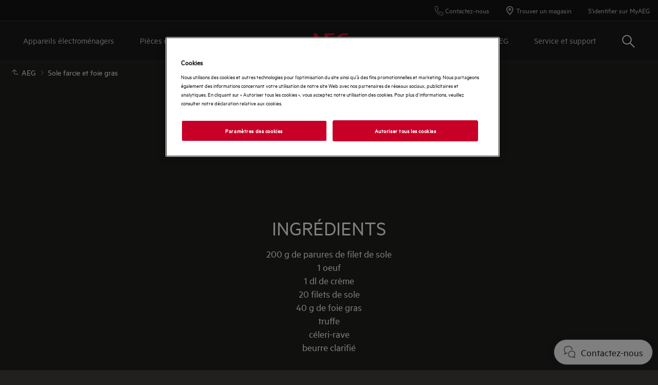

--- FILE ---
content_type: text/html; charset=utf-8
request_url: https://www.aeg.lu/local/recipes/main-courses/sole-farcie-et-foie-gras/
body_size: 87300
content:

<!DOCTYPE html>

<!--[if lte IE 8]><html class="lte-ie8 no-js relative-navigation" lang="fr-LU" ><![endif]-->
<!--[if gt IE 8]><!-->
<html class="no-js relative-navigation " lang="fr-LU"  data-time="mercredi 21 janvier 2026 21:26:26">
<!--<![endif]-->
<head>
    <meta name="viewport" content="width=device-width, initial-scale=1.0">
    <script>
        if (navigator.userAgent.indexOf('Safari') != -1 && navigator.userAgent.indexOf('Chrome') == -1) {
            (function () {
                window.onpageshow = function (event) {
                    if (event.persisted) {
                        window.location.reload();
                    }
                };
            })();
        }
    </script>
    

                <link rel="preload" href="/ui/fonts/metric/metricweb-regular.woff2" as="Font" type= font/woff2 crossorigin />

    <link rel="preconnect" href="//cdn.cookielaw.org">
<link rel="preconnect" href="//apps.mypurecloud.de">
<link rel="preconnect" href="//www.googletagmanager.com">

<link rel="dns-prefetch" href="//cdn.cookielaw.org">
<link rel="dns-prefetch" href="//apps.mypurecloud.de">
<link rel="dns-prefetch" href="//www.googletagmanager.com">
<link rel="dns-prefetch" href="//www.google-analytics.com">
<link rel="dns-prefetch" href="//dl.episerver.net">




<script src="https://cdn.cookielaw.org/scripttemplates/otSDKStub.js" data-document-language="true" data-domain-script="d26b11c2-3dda-47e2-a7ac-7e67ebf242fa"></script>

<script>
    function removeLogosInOneTrustDialog() {
        var enableAkamaiRouting = false;
        if (enableAkamaiRouting) {
            document.querySelector('.ot-pc-header .ot-pc-logo').removeAttribute('style');
            document.querySelector(".ot-pc-header").style.display = "none";
            document.querySelector("#ot-pc-content").style.top = "0px";

            document.querySelector(".ot-pc-footer-logo a").removeAttribute('style');
            document.querySelector(".ot-pc-footer-logo").style.display = "none";
        }
    }
</script>
    <script>
        function OptanonWrapper() {
            document.getElementById('onetrust-consent-sdk').setAttribute('data-nosnippet', '');
            removeLogosInOneTrustDialog();
        }
    </script>

<script type="text/javascript">
    const pollForElements = async (selector, interval = 200, maxAttempts = 10) => {
        return new Promise(resolve => {
            let attempts = 0;
            const poll = setInterval(() => {
                const elements = document.querySelectorAll(selector);

                if (elements.length > 0) {
                    clearInterval(poll);
                    resolve(elements); // Elements found, resolve the promise
                }

                attempts++;
                if (attempts >= maxAttempts) {
                    clearInterval(poll);
                    resolve([]); // Return an empty array when no elements found
                }
            }, interval);
        });
    };

    const readCookie = (name, cookie) => {
        if (!cookie) return '';
        const nameEQ = name + '=';
        const cookieArray = cookie.split(';');
        for (let i = 0; i < cookieArray.length; i++) {
            let item = cookieArray[i];
            if (!item) return '';
            while (item.charAt(0) === ' ') item = item.substring(1, item.length);
            if (item.indexOf(nameEQ) === 0) return item.substring(nameEQ.length, item.length);
        }
        return '';
    };
    
    const waitForCookie = async (name, maxWait = 5000) => {
        return new Promise(resolve => {
            const startTime = Date.now();
            const interval = setInterval(() => {
                const cookieValue = readCookie(name, document.cookie);
                if (!!cookieValue) {
                    clearInterval(interval);
                    resolve(cookieValue); // Cookie found, resolve the promise
                } else if (Date.now() - startTime > maxWait) {
                    clearInterval(interval);
                    resolve(null); // Return null when Cookie not found
                }
            }, 100);
        });
    };

    const updateOneTrustCookiePreference = async (body = null) => {
        try {
            const data = {
                method: 'POST',
                headers: { 'Content-Type': 'application/json' },
            };
            if (!!body) data.body = body;
            await fetch('/api/OneTrustCookiePreference/', data);
        } catch (err) {
            console.error('Error encountered while updating OneTrust Cookie Preferences:', err);
        }
    };

    const getOneTrustPreferences = async () => {
        const checkboxes = await pollForElements('.category-switch-handler'); // Poll for one trust checkboxes

        if (!checkboxes || checkboxes.length === 0) {
            console.error('Error encountered while getting one trust preferences from checkboxes');
            return null;
        }

        const oneTrustPreferenceData = {};
        checkboxes.forEach(checkbox => {
            const id = checkbox.id;
            const checked = checkbox.checked;

            oneTrustPreferenceData[id.substring(id.length - 5)] = checked === true ? 1 : 0;
        });
        return oneTrustPreferenceData;
    };

    const onOneTrustSubmitButtonClicked = async () => {
        const oneTrustPreferenceData = await getOneTrustPreferences();
        if (!oneTrustPreferenceData) return;

        const oneTrustPreferenceJson = JSON.stringify(oneTrustPreferenceData);
        // update One Trust preference immediately because user might close the browser before the _dyid cookie is available
        await updateOneTrustCookiePreference(oneTrustPreferenceJson);

        // Wait for 5 seconds or until the '_dyid' cookie is available
        const dyIdCookie = await waitForCookie('_dyid', 5000);
        if (!dyIdCookie) {
            return;
        }

        // update One Trust preference with _dyId cookie in order to set _dyIdServer
        await updateOneTrustCookiePreference(oneTrustPreferenceJson);
    };

    const handleOneTrustPreferenceUpdated = async () => {
        // get all submit buttons on one trust modal
        const buttons = await pollForElements(
            'button.save-preference-btn-handler, button#accept-recommended-btn-handler, button.ot-pc-refuse-all-handler, button#onetrust-accept-btn-handler',
            500,
            20
        );

        if (!buttons || buttons.length === 0) return;

        buttons.forEach(btn => {
            btn.addEventListener('click', onOneTrustSubmitButtonClicked, false);
        });
    };
    
    handleOneTrustPreferenceUpdated();
</script>
    <meta http-equiv="X-UA-Compatible" content="IE=edge,chrome=1">
    <meta charset="utf-8">
    


<title>Sole farcie et foie gras | AEG</title>
    <meta name="description" content="Sole farcie et foie gras" />
    <meta name="ROBOTS" content="INDEX, FOLLOW">
    <meta name="og:site_name" content="AEG Luxembourg">
    <meta name="og:title" content="Sole farcie et foie gras">
    <meta name="og:description" content="Sole farcie et foie gras">
    <meta name="og:type" content="article">

    <link href="https://www.aeg.lu/local/recipes/main-courses/sole-farcie-et-foie-gras/" rel="canonical" />

    <script type="application/ld+json">
        { 
"@context": "https://schema.org",
 "@type": "Organization",
 "name": "AEG Luxembourg",
 "description": "Bienvenue sur le site officiel d'AEG Luxembourg. Comptez sur la qualité et la technologie durable. Découvrez les appareils électroménagers d'AEG !",
 "legalName": "Electrolux Luxembourg SARL",
 "url": "https://www.aeg.lu/",
 "logo": "https://www.aeg.lu/siteassets/common-assets/11.-framework/logo2.svg",
 "address": {
 "@type": "PostalAddress",
 "streetAddress": "West Side Village Building F,  
89F rue Pafebruch",
 "addressLocality": "Capellen-Luxembourg",
 "postalCode": "L-8308",
 "addressCountry": "Luxembourg"
 },
 "contactPoint": {
 "@type": "ContactPoint",
 "contactType": "customer support",
 "telephone": "[+35242431301]"
}}
    </script>






    

    <script>
        /// Remove 'no-js' class from html
        document.documentElement.className = document.documentElement.className.replace(/\bno-js\b/g, 'js');
    </script>

    <style class="root-fonts js-lazyload-css">@font-face {font-family: Light; font-weight: 300;font-style: normal;font-display: fallback;src: url('/ui/fonts/metric/metricweb-light.woff2') format('woff2'),url('/ui/fonts/metric/metricweb-light.woff') format('woff');}@font-face {font-family: Regular; font-weight: 400;font-style: normal;font-display: fallback;src: url('/ui/fonts/metric/metricweb-regular.woff2') format('woff2'),url('/ui/fonts/metric/metricweb-regular.woff') format('woff');}@font-face {font-family: Semibold; font-weight: 500;font-style: normal;font-display: fallback;src: url('/ui/fonts/metric/metricweb-medium.woff2') format('woff2'),url('/ui/fonts/metric/metricweb-medium.woff') format('woff');}@font-face {font-family: Bold; font-weight: 600;font-style: normal;font-display: fallback;src: url('/ui/fonts/metric/metricweb-semibold.woff2') format('woff2'),url('/ui/fonts/metric/metricweb-semibold.woff') format('woff');}</style>



    <link type="image/x-icon" href="/siteassets/common-assets/11.-framework/favicon.png" rel="icon">
    <link type="image/x-icon" href="/siteassets/common-assets/11.-framework/favicon.png" rel="shortcut icon">

    <style>@charset "UTF-8";.cf:after{content:"";display:table;clear:both}

/*! normalize.css v2.1.3 | MIT License | git.io/normalize */article,aside,details,figcaption,figure,footer,header,hgroup,main,nav,section,summary{display:block}audio,canvas,video{display:inline-block}audio:not([controls]){display:none;height:0}[hidden],template{display:none}html{font-family:sans-serif;-ms-text-size-adjust:100%;-webkit-text-size-adjust:100%}a{background:transparent}a:focus{outline:thin dotted}a:active,a:hover{outline:0}h1{font-size:2em;margin:.67em 0}abbr[title]{border-bottom:1px dotted}dfn{font-style:italic}hr{box-sizing:content-box;height:0}mark{background:#ff0;color:#000}code,kbd,pre,samp{font-family:monospace,serif;font-size:1em}pre{white-space:pre-wrap}q{quotes:"“" "”" "‘" "’"}small{font-size:80%}sub,sup{font-size:75%;line-height:0;position:relative;vertical-align:baseline}sup{top:-.5em}sub{bottom:-.25em}img{border:0}svg:not(:root){overflow:hidden}fieldset{border:1px solid silver;margin:0 2px;padding:.35em .625em .75em}legend{border:0;padding:0}button,input,select,textarea{font-family:inherit;font-size:100%;margin:0}button,input{line-height:normal}button,select{text-transform:none}button,html input[type=button],input[type=reset],input[type=submit]{-webkit-appearance:button;cursor:pointer}button[disabled],html input[disabled]{cursor:default}input[type=checkbox],input[type=radio]{-ms-box-sizing:border-box;-o-box-sizing:border-box;box-sizing:border-box;padding:0}input[type=search]{-webkit-appearance:textfield}input[type=search]::-webkit-search-cancel-button,input[type=search]::-webkit-search-decoration{-webkit-appearance:none}button::-moz-focus-inner,input::-moz-focus-inner{border:0;padding:0}textarea{overflow:auto;vertical-align:top}table{border-collapse:collapse;border-spacing:0}html:after{content:"js-breakpoints-getComputedStyleTest";display:none}@media only screen and (max-width:767px){body:after{content:"palm";display:none}body .js-breakpoints-palm{position:absolute}}@media only screen and (min-width:540px){body:after{content:"big-palm";display:none}body .js-breakpoints-big-palm{position:absolute}}@media only screen and (min-width:768px){body:after{content:"lap-and-up";display:none}body .js-breakpoints-lap-and-up{position:absolute}}@media only screen and (min-width:1024px){body:after{content:"not-portable";display:none}body .js-breakpoints-not-portable{position:absolute}}body{color:#fff;background:#21201f;position:relative;overflow-x:hidden}@media only screen and (min-width:1024px){body{overflow-x:visible}}:after,:before{box-sizing:border-box}.alpha,h1{margin:0 0 15px}@media only screen and (min-width:768px){.alpha,h1{margin:0 0 30px}}.beta,h2{margin:0 0 12px}@media only screen and (min-width:768px){.beta,h2{margin:0 0 20px}}.gamma,h3{margin:0 0 15px}@media only screen and (min-width:768px){.gamma,h3{margin:0 0 20px}}.delta,.epsilon,h4,h5{margin:0 0 15px}h6{margin:0 0 10px}ol,p,ul{margin:0 0 15px}ol,ul{padding-left:20px}a{border-bottom:2px solid #c80028;color:#fff}a,a:hover{text-decoration:none}a:hover{border-bottom-color:#fff;transition:color .4s}h1 a,h2 a,h3 a,h4 a,h5 a{color:#fff}[role=button]:hover,[type=button]:hover,[type=checkbox]:hover,[type=radio]:hover,[type=submit]:hover,a:hover,button:hover,select:hover{cursor:pointer}address{font-style:normal}abbr,img{border:none}img{height:auto;max-width:100%;outline:none;width:auto}fieldset{border-width:0}fieldset legend{margin-left:-4px;padding:0 4px}figure{margin:0;padding:0}figure img{display:block;height:auto;width:100%}figcaption{padding-top:10px}table{max-width:100%;width:100%;margin-top:1.5em;margin-bottom:1.5em}.header--fixed{height:23px}.header--fixed__item{position:absolute}.zebra tr:nth-child(odd){background:#eaeaea}dl{margin-top:1.5em;margin-bottom:1.5em}dd{margin-bottom:14px;margin-left:0}td,th{padding:.5em 1em;text-align:left}blockquote{quotes:none;text-indent:0;margin:27px 0 27px 100px;position:relative}blockquote em,blockquote small{font-size:18px;font-size:1.2rem;display:block;margin-top:.5em;font-weight:400;font-style:normal}[lang=bg-BG] blockquote em,[lang=bg-BG] blockquote small,[lang=ua-UK] blockquote em,[lang=ua-UK] blockquote small{font-size:16px;font-size:1.06667rem}blockquote p{font-weight:400;line-height:1.5;font-size:24px;font-size:1.6rem}[lang=bg-BG] blockquote p,[lang=ua-UK] blockquote p{font-size:21px;font-size:1.4rem}hr{margin:0 0 30px;border:none;border-top:1px solid #424242}pre{font-family:inherit;font-size:inherit;white-space:pre-line}.hidden{display:none}iframe{width:100%}.responsive-table{display:-ms-flexbox;display:flex;-ms-flex-flow:column nowrap;flex-flow:column nowrap;box-pack:justify;justify-content:space-between;-ms-flex-pack:justify;font-size:1rem;margin:.5rem;line-height:1.5}.responsive-table-header{display:none}.responsive-table-row{width:100%}@media only screen and (min-width:768px){.responsive-table-row{display:-ms-flexbox;display:flex;-ms-flex-flow:row nowrap;flex-flow:row nowrap}}.responsive-table-row-item{display:-ms-flexbox;display:flex;-ms-flex-flow:row nowrap;flex-flow:row nowrap;-ms-flex-preferred-size:auto;flex-basis:auto;word-wrap:break-word;overflow-wrap:break-word;word-break:normal;width:20%}.flex-grow-1{-ms-flex-positive:1;flex-grow:1}.flex-grow-2{-ms-flex-positive:2;flex-grow:2}.flex-grow-3{-ms-flex-positive:3;flex-grow:3}.flex-grow-4{-ms-flex-positive:4;flex-grow:4}.flex-grow-5{-ms-flex-positive:5;flex-grow:5}.flex-grow-6{-ms-flex-positive:6;flex-grow:6}.flex-grow-7{-ms-flex-positive:7;flex-grow:7}.flex-grow-8{-ms-flex-positive:8;flex-grow:8}.flex-grow-9{-ms-flex-positive:9;flex-grow:9}.flex-grow-10{-ms-flex-positive:10;flex-grow:10}.content-area a{font-size:16px;font-size:1.06667rem;font-family:Semibold,Avenir Next W00,Arial,sans-serif;font-weight:500;border-bottom:0;display:-ms-inline-flexbox;display:inline-flex;-ms-flex-align:center;align-items:center;margin-bottom:10px}[lang=bg-BG] .content-area a,[lang=ua-UK] .content-area a{font-size:14px;font-size:.93333rem}.content-area a .SvgIcon{margin-right:7px}.content-area .backlink{text-transform:uppercase}.cta{font-family:Bold,Avenir Next W00,Arial,sans-serif;font-weight:600;font-size:20px;font-size:1.33333rem;transition:background .3s;background:#c80028;border:1px solid #c80028;color:#fff;display:inline-block;line-height:1;padding:12px 25px;white-space:nowrap}[lang=bg-BG] .cta,[lang=ua-UK] .cta{font-size:17px;font-size:1.13333rem}@media only screen and (max-width:767px){.cta{font-size:16px;font-size:1.06667rem}[lang=bg-BG] .cta,[lang=ua-UK] .cta{font-size:14px;font-size:.93333rem}}.cta:active,.cta:focus,.cta:hover{transition:background .4s;background:#99021e;border-color:#99021e;color:#fff;outline:0;text-decoration:none}.button{font-family:Semibold,Avenir Next W00,Arial,sans-serif;font-weight:500;font-size:20px;font-size:1.33333rem;line-height:1}[lang=bg-BG] .button,[lang=ua-UK] .button{font-size:17px;font-size:1.13333rem}.btn{font-family:Semibold,Avenir Next W00,Arial,sans-serif;font-weight:500;font-size:20px;font-size:1.33333rem;transition:background .2s;display:inline-block;line-height:1;padding:14px 45px;text-align:center}[lang=bg-BG] .btn,[lang=ua-UK] .btn{font-size:17px;font-size:1.13333rem}.btn:active,.btn:focus,.btn:hover{transition:background .3s;text-decoration:none;outline:0}.btn.disabled,.btn.disabled:active,.btn.disabled:focus,.btn.disabled:hover{cursor:default}.btn.btn-round{border-radius:50%;border:4px solid #c80028;padding:5px}.btn.btn-round:active,.btn.btn-round:focus,.btn.btn-round:hover{outline:0}.btn.btn-primary{background:#c80028;border:1px solid #c80028;color:#fff}.btn.btn-primary:active,.btn.btn-primary:focus,.btn.btn-primary:hover{background:#99021e;border-color:#99021e;color:#fff;outline:0}.btn.btn-primary.disabled,.btn.btn-primary[disabled]{background:#700c20;border-color:#700c20;color:#c3c4c7}.btn.btn-default{color:#fff;border:1px solid #454544;background:transparent}.btn.btn-default:active,.btn.btn-default:focus,.btn.btn-default:hover{background:transparent;color:#fff;outline:0;border-color:#898b8b}.btn.btn-default.disabled,.btn.btn-default[disabled]{background:transparent;border-color:grey;color:grey}.btn.btn-default.disabled:hover,.btn.btn-default[disabled]:hover{border-color:#454544}.btn.reset-btn{font-size:16px;font-size:1.06667rem;padding:0;border:0;color:#c80028;background-color:#21201f;text-decoration:none;transition:color .4s ease;margin-right:20px}[lang=bg-BG] .btn.reset-btn,[lang=ua-UK] .btn.reset-btn{font-size:14px;font-size:.93333rem}.btn.reset-btn:active,.btn.reset-btn:focus,.btn.reset-btn:hover{background-color:transparent;color:#99021e;outline:0;text-decoration:none;transition:color .4s ease}@media only screen and (max-width:767px){.btn{font-size:16px;font-size:1.06667rem}[lang=bg-BG] .btn,[lang=ua-UK] .btn{font-size:14px;font-size:.93333rem}}@media only screen and (min-width:768px){.btn{margin-right:0}}.button{background:#c80028;border:1px solid #c80028;color:#fff}.button:active,.button:focus,.button:hover{background:#99021e;border-color:#99021e;color:#fff;outline:0}.button.disabled,.button[disabled]{background:#700c20;border-color:#700c20;color:#c3c4c7}.btn-block{display:block;width:100%;box-sizing:border-box}.btn-unstyled{margin:0;background-color:transparent;text-align:center}.btn-unstyled,.btn-unstyled:hover{border-color:transparent}.btn.btn--small{padding:6px 13px;font-size:13px}.btn.btn--borderThin{border-width:1px}a.btn-unstyled,button.btn-unstyled,div.btn-unstyled,input.btn-unstyled{color:#fff}.form-field label.btn{margin-bottom:0}.btn--loader{position:relative}.btn--loader .btn-loader{display:none;position:absolute;top:50%;left:50%;transform:translate(-50%,-50%);width:26px;height:26px;margin:0;border-color:transparent}.btn--loader .btn-loader.loader:after{border-top-color:#fff}.hero.full-width .body,.hero.hero-quote,.hero.image-left,.hero.image-right,.hero.standard{max-width:1160px;margin:0 auto}.btn.btn-upload input[type=file],.visually-hidden{border:0;clip:rect(0 0 0 0);height:1px;margin:-1px;overflow:hidden;padding:0;position:absolute;width:1px}.hidden-text{opacity:0;visibility:hidden;position:absolute}.not{position:absolute;right:-5px;top:-5px}span.is-selected{color:#c80028}.cta-holder{margin-top:22px}.center-block{margin:0 auto;max-width:1160px;padding-left:20px;padding-right:20px}.center-block:after{content:"";display:table;clear:both}.center-block.half{margin-bottom:0}.center-block.half:last-of-type{margin-bottom:50px}@media only screen and (min-width:768px){.center-block.half:last-of-type{margin-bottom:80px}}.center-block.center-block-full-width{max-width:100%;width:100%;padding:0;margin:0 0 50px}@media only screen and (min-width:768px){.center-block.center-block-full-width{margin-bottom:80px}}.center-block.center-block--top-margin{margin-top:60px}.center-block.center-block--no-bottom-margin{margin-bottom:0}.center-block-small{max-width:760px;padding:0 20px;margin:0 auto}.container{max-width:760px}.block{padding-top:50px;padding-bottom:50px}@media only screen and (min-width:768px){.block{padding-top:80px;padding-bottom:80px}}.block-header{margin-bottom:33px}@media only screen and (min-width:768px){.block-header{margin-bottom:52.8px}}.block-cta{margin-top:33px}@media only screen and (min-width:768px){.block-cta{margin-top:52.8px}}.block-footer{font-size:20px;font-size:1.33333rem;margin-top:26px;line-height:1.3}[lang=bg-BG] .block-footer,[lang=ua-UK] .block-footer{font-size:17px;font-size:1.13333rem}.block-footer a,.info{color:#fff}.info{font-size:20px;font-size:1.33333rem;border-bottom:0;position:relative;box-sizing:border-box;line-height:1.3}[lang=bg-BG] .info,[lang=ua-UK] .info{font-size:17px;font-size:1.13333rem}.info:hover .info-wrap>span{border-bottom-color:#fff}.info .info-wrap{display:inline;padding-left:23px}.info .info-wrap>span{border-bottom:2px solid #c80028}.info .SvgIcon{height:16px;left:0;position:absolute;top:5px;width:16px}.only-large{display:inline-block!important}.link-style{background-color:transparent;color:#c80028}.link-style:active,.link-style:focus,.link-style:hover{text-decoration:underline;outline:none}.link-seeall{font-size:20px;font-size:1.33333rem;position:relative;color:#fff;white-space:nowrap;top:-2px}[lang=bg-BG] .link-seeall,[lang=ua-UK] .link-seeall{font-size:17px;font-size:1.13333rem}@media only screen and (min-width:768px){.link-seeall{font-size:26px;font-size:1.73333rem}[lang=bg-BG] .link-seeall,[lang=ua-UK] .link-seeall{font-size:23px;font-size:1.53333rem}}@media only screen and (max-width:800px){.link-seeall .name{visibility:hidden;display:none}}.link-seeall:active,.link-seeall:focus,.link-seeall:hover{color:#c80028;text-decoration:none}.link-seeall.large{font-size:28px;font-size:1.86667rem;font-family:Regular,Avenir Next W00,Arial,sans-serif;font-weight:400;line-height:1.1;text-transform:uppercase}[lang=bg-BG] .link-seeall.large,[lang=ua-UK] .link-seeall.large{font-size:24px;font-size:1.6rem}@media only screen and (min-width:768px){.link-seeall.large{font-size:32px;font-size:2.13333rem}[lang=bg-BG] .link-seeall.large,[lang=ua-UK] .link-seeall.large{font-size:28px;font-size:1.86667rem}}@media only screen and (min-width:1024px){.link-seeall.large{font-size:40px;font-size:2.66667rem}[lang=bg-BG] .link-seeall.large,[lang=ua-UK] .link-seeall.large{font-size:34px;font-size:2.26667rem}}.dash{position:relative;top:2px}.inline-link a{display:inline-block}body{margin:0}main{position:relative}.is-ReasonsToBuy main{padding-top:0}.relative-navigation main{padding:0}.search main{padding-bottom:0}.left{float:left}.right{float:right}img.left{margin:0 1em 1em 0}img.right{margin:0 0 1em 1em}.center{text-align:center}.header{margin:0;padding:40px 20px}@media only screen and (min-width:1024px){.header{padding:80px 20px}}.header h1{font-family:Semibold,Avenir Next W00,Arial,sans-serif;font-weight:500;line-height:1;margin:0}@media only screen and (min-width:1024px){.header h1{line-height:inherit}}.header p{margin:0}.header-preamble{font-family:Regular,Avenir Next W00,Arial,sans-serif;font-weight:400}.inline-block{display:inline-block}.bg-highlight{background-color:#464542}.bg-alt{background-color:#21201f}.half>div{position:relative;border:1px solid #333;border-right-width:0;margin:0}.half>div:last-of-type{border-width:1px}.half h2{font-size:24px;font-size:1.6rem;font-family:Regular,Avenir Next W00,Arial,sans-serif;font-weight:400;line-height:1.1;text-transform:uppercase}[lang=bg-BG] .half h2,[lang=ua-UK] .half h2{font-size:21px;font-size:1.4rem}@media only screen and (min-width:1024px){.half h2{font-size:32px;font-size:2.13333rem}[lang=bg-BG] .half h2,[lang=ua-UK] .half h2{font-size:28px;font-size:1.86667rem}}.half+.half{margin:-1px auto 50px}@media only screen and (min-width:768px){.half+.half{margin:-1px auto 80px}}@media only screen and (min-width:1024px){.half{display:-ms-flexbox;display:flex}}.half>div{border-width:1px}@media only screen and (min-width:1024px){.half>div{border-width:0;-ms-flex:1 1 0%;flex:1 1 0%}}.half>div:last-of-type{margin-top:-1px}@media only screen and (min-width:1024px){.half>div:last-of-type{margin-top:0}}.block-text{margin:0 0 15px}.text-center{text-align:center}.text-left{text-align:left}.text-right{text-align:right}.no-overflow{overflow:hidden}.no-float{float:none}.header-preamble{font-family:Light,Avenir Next W00,Arial,sans-serif;font-weight:300}.bg-alt,.bg-highlight{background-color:#1a1a19}.half>div{margin:0 0 40px}.half .FormField-helpText a,.half h2{color:inherit}.site-footer{position:relative;z-index:5;background:#21201f;color:#fff}.site-footer p{margin:0 0 10px}.site-footer .indent{padding-left:20px}.site-footer .Breadcrumb{width:100%}.site-footer .KmtSearchResultsPage-breadcrumb{padding:0;white-space:normal;font-size:16px;font-size:1.06667rem}[lang=bg-BG] .site-footer .KmtSearchResultsPage-breadcrumb,[lang=ua-UK] .site-footer .KmtSearchResultsPage-breadcrumb{font-size:14px;font-size:.93333rem}.site-footer .KmtSearchResultsPage-breadcrumbSeparator{color:#fff}.site-footer .KmtSearchResultsPage-breadcrumbSeparator .SvgIcon{width:8px;height:12px}.site-footer a{color:#fff}.site-footer .site-footer-column-heading{font-size:20px;font-size:1.33333rem;color:#fff;margin-bottom:0;padding:0}[lang=bg-BG] .site-footer .site-footer-column-heading,[lang=ua-UK] .site-footer .site-footer-column-heading{font-size:17px;font-size:1.13333rem}@media only screen and (min-width:768px){.site-footer .site-footer-column-heading{margin-bottom:15px}}.site-footer-logos{display:-ms-flexbox;display:flex;-ms-flex-wrap:wrap;flex-wrap:wrap;-ms-flex-align:center;align-items:center;margin:-10px;padding:0;list-style:none}@media only screen and (min-width:768px){.site-footer-logos{margin:-20px}}.site-footer-logos li{margin:10px;padding:0;list-style:none}@media only screen and (min-width:768px){.site-footer-logos li{margin:20px}}.site-footer-logos img{display:block;width:auto;height:100%}.site-footer-secondary{background:#21201f;padding:20px 0;border-top:0}@media only screen and (min-width:768px){.site-footer-secondary{padding:40px 0 30px}}.site-footer-secondary .site-footer-disclaimer{font-size:14px;font-size:.93333rem;color:#908f8f;line-height:1.3}[lang=bg-BG] .site-footer-secondary .site-footer-disclaimer,[lang=ua-UK] .site-footer-secondary .site-footer-disclaimer{font-size:12px;font-size:.8rem}@media only screen and (min-width:768px){.site-footer-secondary .site-footer-disclaimer{padding-right:20px}}.site-footer-secondary .site-footer-disclaimer p>a,.site-footer-secondary .site-footer-disclaimer p>h1,.site-footer-secondary .site-footer-disclaimer p>h2,.site-footer-secondary .site-footer-disclaimer p>h3,.site-footer-secondary .site-footer-disclaimer p>h4,.site-footer-secondary .site-footer-disclaimer p>h5,.site-footer-secondary .site-footer-disclaimer p>h6{color:#908f8f}.site-footer-secondary .site-footer-disclaimer p>a{text-decoration:none;line-height:1}.site-footer-secondary .site-footer-disclaimer p>a:hover{color:#fff}.site-footer-secondary .site-footer-secondary-row{display:block}@media only screen and (min-width:768px){.site-footer-secondary .site-footer-secondary-row{display:-ms-flexbox;display:flex;-ms-flex-wrap:nowrap;flex-wrap:nowrap;-ms-flex-pack:justify;justify-content:space-between}}.site-footer-secondary .site-footer-secondary-row .site-footer-captcha{padding:10px 0}@media only screen and (min-width:768px){.site-footer-secondary .site-footer-secondary-row .site-footer-captcha{padding:0;margin-left:auto}}.site-footer-secondary .site-footer-secondary-list{margin:0 -8px;padding:10px 0;list-style:none;overflow:hidden}@media only screen and (min-width:768px){.site-footer-secondary .site-footer-secondary-list{margin:0}}.site-footer-secondary .site-footer-secondary-list li{float:right;margin:8px}@media only screen and (min-width:768px){.site-footer-secondary .site-footer-secondary-list li{margin:0 0 0 15px}}.site-footer-secondary .site-footer-secondary-list a{font-size:20px;font-size:1.33333rem;display:inline-block;text-decoration:none;color:#fff;font-family:Bold,Avenir Next W00,Arial,sans-serif;font-weight:600}[lang=bg-BG] .site-footer-secondary .site-footer-secondary-list a,[lang=ua-UK] .site-footer-secondary .site-footer-secondary-list a{font-size:17px;font-size:1.13333rem}.site-footer-wrapper{font-size:15px;font-size:1rem;border-top:1px solid #4b4846}[lang=bg-BG] .site-footer-wrapper,[lang=ua-UK] .site-footer-wrapper{font-size:13px;font-size:.86667rem}.site-footer-wrapper.light{background:#efefef;color:#fff;padding-bottom:50px}.site-footer-wrapper.light .site-footer-column-heading{font-size:20px;font-size:1.33333rem;font-family:Bold,Avenir Next W00,Arial,sans-serif;font-weight:600;line-height:1.2;color:#fff}[lang=bg-BG] .site-footer-wrapper.light .site-footer-column-heading,[lang=ua-UK] .site-footer-wrapper.light .site-footer-column-heading{font-size:17px;font-size:1.13333rem}.site-footer-wrapper.light a{color:#c80028}.site-footer-row--border{border-bottom:none}.site-footer-content{display:-ms-flexbox;display:flex;-ms-flex-flow:row wrap;flex-flow:row wrap;position:relative;overflow:hidden;margin:0 -20px;padding:30px 0 25px}@media only screen and (min-width:768px){.site-footer-content{padding:30px 0}}.site-footer-content .navigate-to-top{display:none;position:absolute;top:0;width:46px;height:46px;border-radius:50%;background:transparent;border:0;transition:transform .4s;right:15px}@media only screen and (min-width:1024px){.site-footer-content .navigate-to-top{display:block}}.site-footer-content .navigate-to-top:active,.site-footer-content .navigate-to-top:focus,.site-footer-content .navigate-to-top:hover{background-color:#99021e;text-decoration:none;outline:0;transform:scale(.9)}.site-footer-content .navigate-to-top .SvgIcon{color:#fff;height:30px;left:50%;margin-left:-15px;position:absolute;top:7px;width:30px}.site-footer-content .navigate-to-top>span{position:absolute;width:1px;height:1px;border:0;margin:-1px;padding:0;overflow:hidden;clip:rect(0,0,0,0);color:#fff}.site-footer-item{font-size:16px;font-size:1.06667rem;position:relative;display:block;box-sizing:border-box;width:auto;padding:0 20px;width:100%;height:auto!important}[lang=bg-BG] .site-footer-item,[lang=ua-UK] .site-footer-item{font-size:14px;font-size:.93333rem}@media only screen and (min-width:768px){.site-footer-item{display:-ms-flexbox;display:flex;-ms-flex-align:center;align-items:center;padding-right:80px;float:left}}.site-footer-column{font-size:20px;font-size:1.33333rem;box-sizing:border-box;width:auto;margin:0 0 50px;padding:0 15px;height:auto!important;-ms-flex-preferred-size:100%;flex-basis:100%;word-break:break-word}[lang=bg-BG] .site-footer-column,[lang=ua-UK] .site-footer-column{font-size:17px;font-size:1.13333rem}@media only screen and (min-width:768px){.site-footer-column{font-size:20px;font-size:1.33333rem;flex-basis:33%;-ms-flex-preferred-size:calc(33% - 30px)}[lang=bg-BG] .site-footer-column,[lang=ua-UK] .site-footer-column{font-size:17px;font-size:1.13333rem}}@media only screen and (min-width:1024px){.site-footer-column{flex-basis:25%;-ms-flex-preferred-size:calc(25% - 30px)}}@media only screen and (min-width:1440px){.site-footer-column{flex-basis:20%;-ms-flex-preferred-size:calc(20% - 30px)}}.site-footer-column ul{list-style:none;margin:0;padding:0;text-align:left}.site-footer-column li{margin:0 0 10px}@media only screen and (max-width:767px){.site-footer-column li{margin-bottom:5px}}.site-footer-logo{margin:0 30px 10px 0;width:64px}@media only screen and (min-width:768px){.site-footer-logo{margin-bottom:0}}.site-footer h2{font-size:24px;font-size:1.6rem;font-family:Bold,Avenir Next W00,Arial,sans-serif;font-weight:600;line-height:1.2}[lang=bg-BG] .site-footer h2,[lang=ua-UK] .site-footer h2{font-size:21px;font-size:1.4rem}.site-footer-column ul>li>a{border:0}.site-footer-content .navigate-to-top{top:-5px}.site-footer h2{margin-bottom:18px;text-transform:none}.site-footer .site-footer-column-heading{font-size:24px;font-size:1.6rem;font-family:Bold,Avenir Next W00,Arial,sans-serif;font-weight:600;line-height:1.2;margin-bottom:24px}[lang=bg-BG] .site-footer .site-footer-column-heading,[lang=ua-UK] .site-footer .site-footer-column-heading{font-size:21px;font-size:1.4rem}.site-footer-captcha{padding:20px 0;margin-bottom:25px;display:-ms-flexbox;display:flex;-ms-flex-pack:start;justify-content:flex-start}@media only screen and (min-width:1024px){.site-footer-captcha{-ms-flex-pack:end;justify-content:flex-end;margin-bottom:0}}.hero{margin-bottom:25px;position:relative;overflow:hidden}@media only screen and (min-width:768px){.hero{margin-bottom:20px}}.hero .alpha,.hero .beta,.hero .delta,.hero .epsilon,.hero .gamma,.hero h1,.hero h2,.hero h3,.hero h4,.hero h5,.hero h6{text-transform:uppercase}@media only screen and (min-width:768px){.hero.image-left .img{float:left}.hero.image-right .img{float:right;margin-right:0}}.hero.hero-primary{background:#252422;color:#fff}.SupportCategoryPage .hero.hero-primary{margin-bottom:0;padding-bottom:0}.hero.hero-primary .alpha,.hero.hero-primary .beta,.hero.hero-primary .delta,.hero.hero-primary .epsilon,.hero.hero-primary .gamma,.hero.hero-primary h1,.hero.hero-primary h2,.hero.hero-primary h3,.hero.hero-primary h4,.hero.hero-primary h5,.hero.hero-primary h6{color:#fff}@media only screen and (max-width:767px){.hero.hero-primary.image-left .img img,.hero.hero-primary.image-right .img img{width:100%}}.hero.hero-primary.standard .body .content-area{padding:0 0 15px}.hero.hero-primary.full-width .body .content-area{background:rgba(33,32,31,.9)}.hero.image-left,.hero.image-right{margin:0 auto 50px}@media only screen and (min-width:768px){.hero.image-left,.hero.image-right{margin-bottom:80px}}.hero.image-left .img,.hero.image-right .img{width:100%;display:block;text-align:center;height:auto}@media only screen and (min-width:768px){.hero.image-left .img,.hero.image-right .img{width:50%;display:inline-block;vertical-align:top;height:100%;overflow:hidden;text-align:left}}.hero.image-left .img img,.hero.image-right .img img{max-width:100%;width:100%}@media only screen and (min-width:768px){.hero.image-left .img img,.hero.image-right .img img{vertical-align:top}}.hero.image-left .body,.hero.image-right .body{width:100%;display:block}@media only screen and (min-width:768px){.hero.image-left .body,.hero.image-right .body{display:inline-block;width:50%}}.hero.image-left .content-area,.hero.image-right .content-area{margin:20px 0;padding:0 20px}@media only screen and (min-width:768px){.hero.image-left .content-area,.hero.image-right .content-area{padding:20px 50px 50px}}.hero.hero-quote{background:#1a1a19;padding:0 20px;margin-bottom:80px}@media only screen and (min-width:768px){.hero.hero-quote{padding:0}}.hero.hero-quote .img{width:100%;margin:0}@media only screen and (min-width:768px){.hero.hero-quote .img{float:left;width:50%;margin:0}}.hero.hero-quote .body,.hero.hero-quote .img img{width:100%}@media only screen and (min-width:768px){.hero.hero-quote .body{float:left;width:50%;padding:0}}.hero.hero-quote .content-area{width:100%;padding:20px;box-sizing:border-box;margin:0}@media only screen and (min-width:768px){.hero.hero-quote .content-area{padding:30px 45px}}@media only screen and (min-width:1024px){.hero.hero-quote .content-area{padding:60px 70px}}.hero.hero-quote blockquote{font-size:20px;font-size:1.33333rem;width:100%;line-height:1.5;display:inherit}[lang=bg-BG] .hero.hero-quote blockquote,[lang=ua-UK] .hero.hero-quote blockquote{font-size:17px;font-size:1.13333rem}@media only screen and (min-width:1024px){.hero.hero-quote blockquote{font-size:26px;font-size:1.73333rem}[lang=bg-BG] .hero.hero-quote blockquote,[lang=ua-UK] .hero.hero-quote blockquote{font-size:23px;font-size:1.53333rem}}.hero.full-width.full-width-right .body .content-area{float:right}.hero.full-width.full-width-center .body .content-area{float:none}@media only screen and (min-width:768px){.hero.full-width.full-width-center .body .content-area{margin:135px auto}}.hero.full-width.full-width-no-text .img{position:static}@media only screen and (max-width:767px){.hero.full-width .alpha,.hero.full-width .beta,.hero.full-width .delta,.hero.full-width .epsilon,.hero.full-width .gamma,.hero.full-width h1,.hero.full-width h2,.hero.full-width h3,.hero.full-width h4,.hero.full-width h5,.hero.full-width h6{font-size:24px;font-size:1.6rem;font-family:Regular,Avenir Next W00,Arial,sans-serif;font-weight:400;line-height:1.1;text-transform:uppercase}[lang=bg-BG] .hero.full-width .alpha,[lang=bg-BG] .hero.full-width .beta,[lang=bg-BG] .hero.full-width .delta,[lang=bg-BG] .hero.full-width .epsilon,[lang=bg-BG] .hero.full-width .gamma,[lang=bg-BG] .hero.full-width h1,[lang=bg-BG] .hero.full-width h2,[lang=bg-BG] .hero.full-width h3,[lang=bg-BG] .hero.full-width h4,[lang=bg-BG] .hero.full-width h5,[lang=bg-BG] .hero.full-width h6,[lang=ua-UK] .hero.full-width .alpha,[lang=ua-UK] .hero.full-width .beta,[lang=ua-UK] .hero.full-width .delta,[lang=ua-UK] .hero.full-width .epsilon,[lang=ua-UK] .hero.full-width .gamma,[lang=ua-UK] .hero.full-width h1,[lang=ua-UK] .hero.full-width h2,[lang=ua-UK] .hero.full-width h3,[lang=ua-UK] .hero.full-width h4,[lang=ua-UK] .hero.full-width h5,[lang=ua-UK] .hero.full-width h6{font-size:21px;font-size:1.4rem}}@media only screen and (max-width:767px) and (min-width:1024px){.hero.full-width .alpha,.hero.full-width .beta,.hero.full-width .delta,.hero.full-width .epsilon,.hero.full-width .gamma,.hero.full-width h1,.hero.full-width h2,.hero.full-width h3,.hero.full-width h4,.hero.full-width h5,.hero.full-width h6{font-size:32px;font-size:2.13333rem}[lang=bg-BG] .hero.full-width .alpha,[lang=bg-BG] .hero.full-width .beta,[lang=bg-BG] .hero.full-width .delta,[lang=bg-BG] .hero.full-width .epsilon,[lang=bg-BG] .hero.full-width .gamma,[lang=bg-BG] .hero.full-width h1,[lang=bg-BG] .hero.full-width h2,[lang=bg-BG] .hero.full-width h3,[lang=bg-BG] .hero.full-width h4,[lang=bg-BG] .hero.full-width h5,[lang=bg-BG] .hero.full-width h6,[lang=ua-UK] .hero.full-width .alpha,[lang=ua-UK] .hero.full-width .beta,[lang=ua-UK] .hero.full-width .delta,[lang=ua-UK] .hero.full-width .epsilon,[lang=ua-UK] .hero.full-width .gamma,[lang=ua-UK] .hero.full-width h1,[lang=ua-UK] .hero.full-width h2,[lang=ua-UK] .hero.full-width h3,[lang=ua-UK] .hero.full-width h4,[lang=ua-UK] .hero.full-width h5,[lang=ua-UK] .hero.full-width h6{font-size:28px;font-size:1.86667rem}}.hero.full-width h2{font-size:48px;font-size:3.2rem;font-family:Light,Avenir Next W00,Arial,sans-serif;font-weight:300;line-height:1;text-transform:uppercase;word-wrap:normal;word-break:normal}[lang=bg-BG] .hero.full-width h2,[lang=ua-UK] .hero.full-width h2{font-size:41px;font-size:2.73333rem}@media only screen and (min-width:768px){.hero.full-width h2{font-size:56px;font-size:3.73333rem}[lang=bg-BG] .hero.full-width h2,[lang=ua-UK] .hero.full-width h2{font-size:48px;font-size:3.2rem}}@media only screen and (min-width:1024px){.hero.full-width h2{font-size:64px;font-size:4.26667rem}[lang=bg-BG] .hero.full-width h2,[lang=ua-UK] .hero.full-width h2{font-size:55px;font-size:3.66667rem}}.hero.full-width p{font-size:21px;font-size:1.4rem}[lang=bg-BG] .hero.full-width p,[lang=ua-UK] .hero.full-width p{font-size:18px;font-size:1.2rem}.hero.full-width .img{position:absolute;right:0;left:0;bottom:0;top:0;max-width:none;background-repeat:no-repeat;background-position:50% 0;background-size:cover;border-bottom:1px solid #333}@media only screen and (max-width:767px){.hero.full-width .img{position:relative;background:none;background-image:none!important;background-size:0;display:block;width:100%;float:none;text-align:center;max-width:100%;overflow:hidden}}.hero.full-width .img img{width:100%;object-fit:cover;height:100%}.hero.full-width .body{overflow:hidden;position:relative}@media only screen and (min-width:1200px){.hero.full-width .body{left:-20px}.SupportCategoryPage .hero.full-width .body{left:0}}@media only screen and (max-width:767px){.hero.full-width .body{position:relative;top:0;left:0;padding:0 20px;margin:0;max-width:100%}}.hero.full-width .body .content-area{font-size:21px;font-size:1.4rem;position:relative;left:0;top:0;padding:40px;max-width:450px;margin:80px 0 80px 20px;background-color:rgba(26,26,25,.8)}[lang=bg-BG] .hero.full-width .body .content-area,[lang=ua-UK] .hero.full-width .body .content-area{font-size:18px;font-size:1.2rem}@media only screen and (max-width:767px){.hero.full-width .body .content-area{margin:0;padding:20px 0;max-width:100%}}.hero.full-width .body .content-area>a:not(.btn){display:inline-block;font-family:Bold,Avenir Next W00,Arial,sans-serif;font-weight:600;margin-top:20px}.hero.full-width .body .content-area .btn{margin-top:25px;margin-bottom:0}@media only screen and (max-width:767px){.hero.full-width .body .content-area .btn{margin-top:20px}}.hero.full-width .body .content-area p:last-child{margin-bottom:0}.hero.full-width .body .content-area button{margin:20px 0 0}.hero.full-width .body .content-area .benefits-icons{margin:40px 0 0}.hero.full-width .body .content-area .more-link{margin-bottom:0}@media only screen and (min-width:768px){.hero.full-width .body .content-area.content-area-transparent{background-color:transparent;padding:0 20px;color:#fff}.hero.full-width .body .content-area.content-area-transparent *{color:inherit}}@media only screen and (min-width:768px){.SupportCategoryPage .hero.full-width .body .content-area{margin-left:20px}}.hero.standard{margin:0 auto 50px;padding:0 0 30px}@media only screen and (min-width:768px){.hero.standard{margin-bottom:80px}}.hero.standard .img{margin-bottom:18px}.hero.standard .img img{width:100%}.hero.standard .body .content-area{padding:0 20px}.hero.campaign-hero-block{margin:0 auto 50px}@media only screen and (min-width:768px){.hero.campaign-hero-block{margin-bottom:80px}}.hero .content-area>:last-child{margin-bottom:0}.hero .content-area .news{font-size:20px;font-size:1.33333rem;color:#c80028;margin-bottom:0;display:block;font-family:Semibold,Avenir Next W00,Arial,sans-serif;font-weight:500}[lang=bg-BG] .hero .content-area .news,[lang=ua-UK] .hero .content-area .news{font-size:17px;font-size:1.13333rem}.hero .content-area h1{font-size:36px;font-size:2.4rem;font-family:Light,Avenir Next W00,Arial,sans-serif;font-weight:300;line-height:1.1;text-transform:uppercase;word-wrap:normal;word-break:break-word}[lang=bg-BG] .hero .content-area h1,[lang=ua-UK] .hero .content-area h1{font-size:31px;font-size:2.06667rem}@media only screen and (min-width:768px){.hero .content-area h1{font-size:40px;font-size:2.66667rem}[lang=bg-BG] .hero .content-area h1,[lang=ua-UK] .hero .content-area h1{font-size:34px;font-size:2.26667rem}}@media only screen and (min-width:1024px){.hero .content-area h1{font-size:48px;font-size:3.2rem}[lang=bg-BG] .hero .content-area h1,[lang=ua-UK] .hero .content-area h1{font-size:41px;font-size:2.73333rem}}.hero .content-area h1+.news{margin:-10px 0 15px}.hero .content-area p{font-size:20px;font-size:1.33333rem;font-family:Regular,Avenir Next W00,Arial,sans-serif;font-weight:400;line-height:1.3}[lang=bg-BG] .hero .content-area p,[lang=ua-UK] .hero .content-area p{font-size:17px;font-size:1.13333rem}.hero .cp-cta{position:relative;margin:0 0 20px;padding:0}.hero .cp-cta--back .SvgIcon{display:inline-block}.hero .cp-cta--back a{border-bottom:0}.category-page-top-block-area .hero .cp-cta{display:none}@media only screen and (min-width:768px){.category-page-top-block-area .hero .cp-cta{display:block}}.category-page-top-block-area .hero .Hero-media{min-height:auto}@media only screen and (max-width:767px){.category-page-top-block-area .hero .player-fallback{position:static}}.center-block+.hero.image-left{margin-top:40px}.category-page-top-block-area .hero{margin-bottom:0}.category-page-top-block-area .hero.series-selector .hero{min-height:auto}.hero.full-width.hero--nest,.hero.full-width.hero--nestCompact{background-color:#21201f;margin-bottom:0}.hero.full-width.hero--nest .img-wrapper,.hero.full-width.hero--nestCompact .img-wrapper{max-height:480px}@media only screen and (min-width:768px){.hero.full-width.hero--nest .img-wrapper,.hero.full-width.hero--nestCompact .img-wrapper{position:relative}.hero.full-width.hero--nest .img-wrapper:before,.hero.full-width.hero--nestCompact .img-wrapper:before{display:block;content:"";width:100%;padding-top:37.5%}.hero.full-width.hero--nest .img-wrapper>:first-child,.hero.full-width.hero--nestCompact .img-wrapper>:first-child{position:absolute;top:0;left:0;width:100%;height:100%}}.hero.full-width.hero--nest .body,.hero.full-width.hero--nestCompact .body{left:0;overflow:visible;padding:0 20px}.hero.full-width.hero--nest .body .content-area,.hero.full-width.hero--nestCompact .body .content-area{margin:50px auto 0;max-width:940px;background:#21201f;padding:0 20px;box-sizing:border-box;text-align:center}@media only screen and (min-width:768px){.hero.full-width.hero--nest .body .content-area,.hero.full-width.hero--nestCompact .body .content-area{margin-top:80px;padding:0 150px}}.hero.full-width.hero--nestCompact{background-color:#21201f}@media only screen and (min-width:768px){.hero.full-width.hero--nestCompact .body .content-area{margin-top:-200px;padding:45px 150px}}.hero.full-width.hero--height{margin-bottom:0}@media only screen and (min-width:768px){.hero.full-width.hero--height{height:464px}.hero.full-width.hero--height .body{display:-ms-flexbox;display:flex;-ms-flex-align:center;align-items:center;height:100%}}@media only screen and (min-width:768px){.hero.full-width .body .content-area.content-area--transparent{color:#fff;background-color:transparent}.hero.full-width .body .content-area.content-area--transparent .hero-header{color:#fff}}
.cf:after{content:"";display:table;clear:both}.SvgIcon{display:inline-block;vertical-align:text-bottom;width:1.3em;height:1.3em;fill:currentColor}.SvgIcon--cta-chevron-left,.SvgIcon--cta-chevron-right{height:24px;width:24px}.SvgIcon--cta-chevron-left circle,.SvgIcon--cta-chevron-right circle{fill:none;stroke:#c80028;stroke-width:2px}.SvgIcon--cta-chevron-left path,.SvgIcon--cta-chevron-right path{fill:#c80028}.SvgIcon--calendar,.SvgIcon--chef-hat,.SvgIcon--fork-knife,.SvgIcon--marker-outline,.SvgIcon--speech-bubble-with-text{fill:none;stroke:currentColor}.SvgIcon--check-success circle{fill:none;stroke:#00965e}.SvgIcon--check-success path{fill:#00965e}.SvgIcon--warning-failure path{fill:#f04a3a}.SvgIcon--pencil{fill:none;stroke:currentColor;stroke-width:1.5}.SvgIcon .st0{fill:currentColor}.SvgIcon--icon-5-year-guarantee,.SvgIcon--icon-check-cog,.SvgIcon--icon-timer{fill:none;stroke:currentColor;stroke-width:1.5}.SvgIcon--icon-pnc-seach{fill:currentColor}.SvgIcon--icon-timer{stroke-linecap:round}.SvgIcon--icon-check-cog{fill:none;stroke:currentColor}.SvgIcon--icon-check-cog path:first-of-type{fill:currentColor}.SvgIcon--icon-5-year-guarantee circle{stroke-width:15px}.SvgIcon--icon-5-year-guarantee path,.SvgIcon--icon-5-year-guarantee text{fill:currentColor}[class*=animate]{animation-fill-mode:forwards;animation-duration:.3s;animation-timing-function:ease}@keyframes animate-in-horizontal{0%{opacity:0;transform:translateX(50px)}to{opacity:1;transform:translateX(0)}}.animateInHorizontal{opacity:0;transform:translateX(50px);animation-name:animate-in-horizontal}@keyframes animate-in-vertical{0%{opacity:0;transform:translateY(50px)}to{opacity:1;transform:translateY(0)}}.animateInVertical{opacity:0;transform:translateY(50px);animation-name:animate-in-vertical}@keyframes fade-in{0%{opacity:0}to{opacity:1}}.animateInFade{opacity:0;animation-name:fade-in}.fade-enter-active{transition:opacity .3s}.fade-leave-active{transition:opacity .15s}.fade-enter,.fade-leave-to{opacity:0}.slow-fade-enter-active,.slow-fade-leave-active{transition:opacity .5s}.slow-fade-enter,.slow-fade-leave-to{opacity:0}.slide-enter-active,.slide-leave-active{transition:max-height .5s;max-height:100vh;overflow:hidden}.slide-enter,.slide-leave-to{max-height:0;overflow:hidden}.slide-right-enter-active,.slide-right-leave-active{transition:transform .3s ease 0s;will-change:transform}.slide-right-enter,.slide-right-leave-to{transform:translate3d(100%,0,0)}.slide-right-enter-to{transform:translateZ(0)}.slide-left-enter-active,.slide-left-leave-active{transition:transform .3s ease 0s;will-change:transform}.slide-left-enter,.slide-left-leave-to{transform:translate3d(-100%,0,0)}.slide-left-enter-to{transform:translateZ(0)}.horizontal-slide-enter-active,.horizontal-slide-leave-active{transition:max-width .5s ease,opacity .5s ease;max-width:100%;overflow:hidden}.horizontal-slide-enter,.horizontal-slide-leave-to{opacity:0;max-width:0;overflow:hidden}.rotate-enter-active,.rotate-leave-active{transition:transform .1s}.rotate-enter{transform:rotate(45deg)}.rotate-leave-to{transform:rotate(0deg)}html:not(.no-js) [data-animation^=fade]{opacity:0;transition:opacity .4s,transform .8s}html:not(.no-js) [data-animation^=fade].elx-animate{opacity:1;transform:translateZ(0)}html:not(.no-js) [data-animation=fadeUp]{transform:translate3d(0,110px,0)}html:not(.no-js) [data-animation=fadeUpSmall]{transform:translate3d(0,55px,0)}.plp .btn{font-family:Bold,Avenir Next W00,Arial,sans-serif;font-weight:600;font-size:20px;font-size:1.33333rem;background-color:#c80028;border:2px solid transparent;padding:10px 20px;color:#fff;border-radius:2px;box-sizing:border-box;text-transform:none;line-height:1.2;min-height:48px}[lang=bg-BG] .plp .btn,[lang=ua-UK] .plp .btn{font-size:17px;font-size:1.13333rem}.plp .btn--disabled,.plp .btn:disabled{color:#c80028}.plp .btn--text{padding:0;background:transparent;color:inherit}.plp .btn--text--disabled,.plp .btn--text:disabled{cursor:default;background:transparent;border-color:transparent}.plp .btn--text-link{text-decoration:underline;color:#fff}.plp .btn--ghost{background-color:transparent;color:#fff;border-color:#252422}.plp .btn--ghost.btn--disabled,.plp .btn--ghost:disabled{cursor:default;background:transparent;color:#5e5e5e;border-color:#464542}.plp .btn--white-ghost{border-color:#fff}.plp .btn--alt{background-color:#fff;color:#c80028}.plp .btn--alt:active,.plp .btn--alt:focus,.plp .btn--alt:hover{background-color:#c80028;border-color:#c80028;color:#fff}.plp .btn--alt-border{border-color:#c80028}.plp .btn--hot{background-color:red}.plp .btn--flex{-ms-flex:1 1 50%;flex:1 1 50%;margin:0 5px}.plp .btn--full-flex{-ms-flex:1 1 100%;flex:1 1 100%}.plp .btn--full{display:block;text-align:center;text-decoration:none;margin-bottom:15px;width:100%}.plp .btn__icon{display:-ms-flexbox;display:flex;-ms-flex-align:center;align-items:center;-ms-flex-pack:center;justify-content:center}.plp .btn--icon-left .btn__icon{margin-right:10px}.plp .btn--icon-right .btn__icon{margin-left:10px}.btn.btn-cta.btn-default.disabled,.btn.btn-cta.btn-default.disabled:active,.btn.btn-cta.btn-default.disabled:focus,.btn.btn-cta.btn-default.disabled:hover,.btn.btn-cta.btn-default:disabled,.btn.btn-cta.btn-default:disabled:active,.btn.btn-cta.btn-default:disabled:focus,.btn.btn-cta.btn-default:disabled:hover,.btn.btn-cta.btn-hot.disabled,.btn.btn-cta.btn-hot.disabled:active,.btn.btn-cta.btn-hot.disabled:focus,.btn.btn-cta.btn-hot.disabled:hover,.btn.btn-cta.btn-hot:disabled,.btn.btn-cta.btn-hot:disabled:active,.btn.btn-cta.btn-hot:disabled:focus,.btn.btn-cta.btn-hot:disabled:hover,.btn.btn-cta.btn-primary--inverse.disabled,.btn.btn-cta.btn-primary--inverse.disabled:active,.btn.btn-cta.btn-primary--inverse.disabled:focus,.btn.btn-cta.btn-primary--inverse.disabled:hover,.btn.btn-cta.btn-primary--inverse:disabled,.btn.btn-cta.btn-primary--inverse:disabled:active,.btn.btn-cta.btn-primary--inverse:disabled:focus,.btn.btn-cta.btn-primary--inverse:disabled:hover,.btn.btn-cta.btn-primary.disabled,.btn.btn-cta.btn-primary.disabled:active,.btn.btn-cta.btn-primary.disabled:focus,.btn.btn-cta.btn-primary.disabled:hover,.btn.btn-cta.btn-primary:disabled,.btn.btn-cta.btn-primary:disabled:active,.btn.btn-cta.btn-primary:disabled:focus,.btn.btn-cta.btn-primary:disabled:hover{opacity:.2;background-color:#c80028;border-color:#c80028;color:#fff}.plp .btn--disabled,.plp .btn:disabled{cursor:default;background-color:#c80028;border-color:#c80028;color:#fff;opacity:.5}.plp .btn--ghost{color:#252422}.flexGrid{margin-bottom:-20px}@media only screen and (min-width:768px){.flexGrid{display:-ms-flexbox;display:flex;-ms-flex-flow:row wrap;flex-flow:row wrap;-ms-flex-pack:center;justify-content:center;-ms-flex-align:stretch;align-items:stretch;margin-bottom:-40px}}.flexGrid-item{box-sizing:border-box;margin-bottom:20px}.flexGrid-item,.flexGrid-item:last-child{padding-right:0}@media only screen and (min-width:768px){.flexGrid-item{padding-right:20px}}@media only screen and (min-width:1024px){.flexGrid-item{padding-right:40px;margin-bottom:40px}}.flexGrid-item--1:nth-child(12n){padding-right:0}@media only screen and (min-width:768px){.flexGrid-item--1{width:8.33333%}}.flexGrid-item--2:nth-child(6n){padding-right:0}@media only screen and (min-width:768px){.flexGrid-item--2{width:16.66667%}}.flexGrid-item--3:nth-child(4n){padding-right:0}@media only screen and (min-width:768px){.flexGrid-item--3{width:25%}}.flexGrid-item--4:nth-child(3n){padding-right:0}@media only screen and (min-width:768px){.flexGrid-item--4{width:33.33333%}}@media only screen and (min-width:768px){.flexGrid-item--5{width:41.66667%}}.flexGrid-item--6:nth-child(2n){padding-right:0}@media only screen and (min-width:768px){.flexGrid-item--6{width:50%}}@media only screen and (min-width:768px){.flexGrid-item--7{width:58.33333%}}@media only screen and (min-width:768px){.flexGrid-item--8{width:66.66667%}}@media only screen and (min-width:768px){.flexGrid-item--9{width:75%}}@media only screen and (min-width:768px){.flexGrid-item--10{width:83.33333%}}@media only screen and (min-width:768px){.flexGrid-item--11{width:91.66667%}}.flexGrid-item--12:nth-child(1n){padding-right:0}@media only screen and (min-width:768px){.flexGrid-item--12{width:100%}}@media only screen and (min-width:480px){.tempFloatColumn-mobileUp{float:left;min-height:1px;position:relative}}[data-bgset]{position:absolute;top:0;left:0;width:100%;height:100%;background-size:cover;background-position:50%}.lazyload,.lazyloading{opacity:0}.lazyloaded{opacity:1;transition:opacity .2s}.content-chapter img[data-sizes=auto],img[data-sizes=auto].fiftyfifty__image--constrained{display:block;width:100%}html{font-size:93.75%}body{font-size:15px;font-size:1rem;text-rendering:optimizeLegibility;-webkit-font-smoothing:subpixel-antialiased}[lang=bg-BG] body,[lang=ua-UK] body{font-size:13px;font-size:.86667rem}.alpha,h1{font-size:48px;font-size:3.2rem;font-family:Light,Avenir Next W00,Arial,sans-serif;font-weight:300;line-height:1;text-transform:uppercase}[lang=bg-BG] .alpha,[lang=bg-BG] h1,[lang=ua-UK] .alpha,[lang=ua-UK] h1{font-size:41px;font-size:2.73333rem}@media only screen and (min-width:768px){.alpha,h1{font-size:56px;font-size:3.73333rem}[lang=bg-BG] .alpha,[lang=bg-BG] h1,[lang=ua-UK] .alpha,[lang=ua-UK] h1{font-size:48px;font-size:3.2rem}}@media only screen and (min-width:1024px){.alpha,h1{font-size:64px;font-size:4.26667rem}[lang=bg-BG] .alpha,[lang=bg-BG] h1,[lang=ua-UK] .alpha,[lang=ua-UK] h1{font-size:55px;font-size:3.66667rem}}.beta,h2{font-size:36px;font-size:2.4rem;font-family:Light,Avenir Next W00,Arial,sans-serif;font-weight:300;line-height:1.1;text-transform:uppercase}[lang=bg-BG] .beta,[lang=bg-BG] h2,[lang=ua-UK] .beta,[lang=ua-UK] h2{font-size:31px;font-size:2.06667rem}@media only screen and (min-width:768px){.beta,h2{font-size:40px;font-size:2.66667rem}[lang=bg-BG] .beta,[lang=bg-BG] h2,[lang=ua-UK] .beta,[lang=ua-UK] h2{font-size:34px;font-size:2.26667rem}}@media only screen and (min-width:1024px){.beta,h2{font-size:48px;font-size:3.2rem}[lang=bg-BG] .beta,[lang=bg-BG] h2,[lang=ua-UK] .beta,[lang=ua-UK] h2{font-size:41px;font-size:2.73333rem}}.gamma,h3{font-size:28px;font-size:1.86667rem;font-family:Regular,Avenir Next W00,Arial,sans-serif;font-weight:400;line-height:1.1;text-transform:uppercase}[lang=bg-BG] .gamma,[lang=bg-BG] h3,[lang=ua-UK] .gamma,[lang=ua-UK] h3{font-size:24px;font-size:1.6rem}@media only screen and (min-width:768px){.gamma,h3{font-size:32px;font-size:2.13333rem}[lang=bg-BG] .gamma,[lang=bg-BG] h3,[lang=ua-UK] .gamma,[lang=ua-UK] h3{font-size:28px;font-size:1.86667rem}}@media only screen and (min-width:1024px){.gamma,h3{font-size:40px;font-size:2.66667rem}[lang=bg-BG] .gamma,[lang=bg-BG] h3,[lang=ua-UK] .gamma,[lang=ua-UK] h3{font-size:34px;font-size:2.26667rem}}.delta,h4{font-size:24px;font-size:1.6rem;font-family:Regular,Avenir Next W00,Arial,sans-serif;font-weight:400;line-height:1.1;text-transform:uppercase}[lang=bg-BG] .delta,[lang=bg-BG] h4,[lang=ua-UK] .delta,[lang=ua-UK] h4{font-size:21px;font-size:1.4rem}@media only screen and (min-width:1024px){.delta,h4{font-size:32px;font-size:2.13333rem}[lang=bg-BG] .delta,[lang=bg-BG] h4,[lang=ua-UK] .delta,[lang=ua-UK] h4{font-size:28px;font-size:1.86667rem}}.epsilon,h5{font-size:24px;font-size:1.6rem;font-family:Bold,Avenir Next W00,Arial,sans-serif;font-weight:600;line-height:1.2}[lang=bg-BG] .epsilon,[lang=bg-BG] h5,[lang=ua-UK] .epsilon,[lang=ua-UK] h5{font-size:21px;font-size:1.4rem}.zeta,h6{font-size:20px;font-size:1.33333rem;font-family:Bold,Avenir Next W00,Arial,sans-serif;font-weight:600;line-height:1.2}[lang=bg-BG] .zeta,[lang=bg-BG] h6,[lang=ua-UK] .zeta,[lang=ua-UK] h6{font-size:17px;font-size:1.13333rem}.desc{font-size:20px;font-size:1.33333rem;font-family:Regular,Avenir Next W00,Arial,sans-serif;font-weight:400;line-height:1.3}[lang=bg-BG] .desc,[lang=ua-UK] .desc{font-size:17px;font-size:1.13333rem}.text-bold,b,strong{font-family:Bold,Avenir Next W00,Arial,sans-serif;font-weight:600}[v-cloak]{display:none}body{font-size:20px;font-size:1.33333rem;font-family:Regular,Avenir Next W00,Arial,sans-serif;font-weight:400;line-height:1.3}[lang=bg-BG] body,[lang=ua-UK] body{font-size:17px;font-size:1.13333rem}.alpha,.beta,.delta,.desc,.epsilon,.gamma,.zeta,h1,h2,h3,h4,h5,h6{color:#fff}.text-bold{font-family:Semibold,Avenir Next W00,Arial,sans-serif;font-weight:500}.text-main{color:#fff}.text-error{color:red}.util--no-scroll{overflow:hidden;overflow-x:hidden;overflow-y:hidden}.util--ios-no-scroll{height:100%;overflow:hidden;position:fixed;width:100%}.util--limit-width{margin:0 auto;max-width:1160px;padding-left:20px;padding-right:20px}.util--block-padding{padding-top:33px;padding-bottom:33px}@media only screen and (min-width:768px){.util--block-padding{padding-top:52.8px;padding-bottom:52.8px;padding-top:50px;padding-bottom:50px}}@media only screen and (min-width:768px) and (min-width:768px){.util--block-padding{padding-top:80px;padding-bottom:80px}}.util--pointer-none{pointer-events:none}.svg-energy-label.svg-energy-label{height:39px;width:auto}.keyboard .cp-cta a:focus,.keyboard .Hero-content:focus-within,.keyboard .ProductActions-cta:focus-within,.keyboard a:focus,.keyboard button:focus{outline:2px dashed!important;outline-offset:-1px}.keyboard .btn:focus-within:focus,.keyboard .btn:focus-within:focus-within{outline:none!important}.keyboard .btn:focus-within:focus-visible{outline-offset:0;outline:2px solid #fff!important;box-shadow:0 0 0 4px #8dc0ee}.skip-to-main-content{position:absolute;left:-9999px;z-index:999;color:#fff;background:#000;opacity:0;padding:4px}.skip-to-main-content:focus{top:0;left:0;opacity:1}.svg-energy-label.svg-energy-label{height:44px}.skip-to-main-content{background:#fff;color:#000}.Nav{position:relative;left:0;right:0;top:0;z-index:61;width:100%;background:#141414;transition:transform .6s ease-in-out}.Nav--withReasons{border-bottom:0;background:transparent}.D2CNotification--opening .Nav{z-index:101}.Nav .SvgIcon{position:relative;top:1px}.Nav .SvgIcon--home,.Nav .SvgIcon--user{stroke:currentColor;stroke-width:.3}.Nav .SvgIcon--globe{margin-right:10px}.Nav.is-offCanvas{transform:translateY(-100%)}.relative-navigation .Nav{position:relative}@media only screen and (min-width:1024px){.product .Nav{position:relative}}.NavTop{display:none;position:relative;height:40px;z-index:3;background-color:#141414}.NavTop:after{content:"";display:table;clear:both}@media only screen and (min-width:1024px){.NavTop{display:-ms-flexbox;display:flex}}.NavTop .SvgIcon--chevron-down-toggle{margin-left:10px}.NavTop .SvgIcon--globe{margin-right:10px}.NavTop .NavTop-list--left:first-child .NavDropdown-list{left:2px;right:auto}.NavTop-list{margin:0;padding:0;list-style:none}.NavTop-list--right{margin-left:auto;display:-ms-flexbox;display:flex;white-space:nowrap}.NavTop-list-item{position:relative;float:left;background:transparent;padding:0;z-index:2;border-left:0 solid #252422}.NavTop-list-item--store-switcher-link .NavDropdown-list-item-link{display:-ms-flexbox;display:flex;-ms-flex-direction:column;flex-direction:column;border-bottom:1px solid transparent}.NavTop-list-item--store-switcher-link .NavDropdown-list-item-link__customer-number{font-size:12px;font-size:.8rem;color:#c3c4c7;line-height:16px}[lang=bg-BG] .NavTop-list-item--store-switcher-link .NavDropdown-list-item-link__customer-number,[lang=ua-UK] .NavTop-list-item--store-switcher-link .NavDropdown-list-item-link__customer-number{font-size:11px;font-size:.73333rem}.NavTop-list-item--store-switcher-link .NavDropdown-list-item-link--view-all,.NavTop-list-item--store-switcher-link .NavDropdown-list-item-link__store-name{font-size:16px;font-size:1.06667rem;color:#fff;line-height:20px}[lang=bg-BG] .NavTop-list-item--store-switcher-link .NavDropdown-list-item-link--view-all,[lang=bg-BG] .NavTop-list-item--store-switcher-link .NavDropdown-list-item-link__store-name,[lang=ua-UK] .NavTop-list-item--store-switcher-link .NavDropdown-list-item-link--view-all,[lang=ua-UK] .NavTop-list-item--store-switcher-link .NavDropdown-list-item-link__store-name{font-size:14px;font-size:.93333rem}.NavTop-list-item--store-switcher-link .NavDropdown-list-item-link--view-all{-ms-flex-flow:row;flex-flow:row;cursor:pointer}.NavTop-list-item--store-switcher-link .NavDropdown-list-item-link--view-all .view-all-label{-ms-flex:1;flex:1}.NavTop-list-item--store-switcher-link .NavDropdown-list-item-link--view-all .SvgIcon{height:14px;width:14px}.NavTop-list-item-link{color:#c3c4c7;font-family:Regular,Avenir Next W00,Arial,sans-serif;font-size:14px;font-size:.93333rem;font-weight:400;padding:0 16px;height:40px;line-height:40px;border:0;display:block;background:none;transition:background-color .3s;text-align:left}[lang=bg-BG] .NavTop-list-item-link,[lang=ua-UK] .NavTop-list-item-link{font-size:12px;font-size:.8rem}.NavTop-list-item-link:active,.NavTop-list-item-link:focus,.NavTop-list-item-link:hover{text-decoration:none;background:transparent;color:#fff}.NavTop-list-item-link:active span,.NavTop-list-item-link:focus span,.NavTop-list-item-link:hover span{text-decoration:underline}.NavTop-list-item-link--non-clickable:active,.NavTop-list-item-link--non-clickable:focus,.NavTop-list-item-link--non-clickable:hover{text-decoration:none;background:none;color:#c3c4c7}.NavTop-list-item-link--non-clickable:active span,.NavTop-list-item-link--non-clickable:focus span,.NavTop-list-item-link--non-clickable:hover span{text-decoration:none}.NavTop-list-item-link__login-text{pointer-events:none}.NavTop-list-item--icon>.NavTop-list-item-link{padding-left:15px}.NavTop-list-item--icon>.NavTop-list-item-link .Nav-icon{margin-right:10px}.NavTop-list-item--icon>.NavTop-list-item-link .Nav-icon~.Nav-icon{margin-right:0;margin-left:10px}.NavTop-list-item-link.is-active{color:#fff;background-color:#1a1a19}.NavTop-list-item-link--hidden{visibility:hidden}.NavDropdown{position:relative}.NavDropdown .NavTop-list-item-link{display:-ms-flexbox;display:flex;-ms-flex-align:center;align-items:center}.NavDropdown .NavTop-list-item-link .SvgIcon--home,.NavDropdown .NavTop-list-item-link .SvgIcon--user{top:0;margin-right:5px}.NavDropdown .SvgIcon--chevron-down-toggle{width:14px;width:.93333rem;height:14px;height:.93333rem;margin-left:8px}[lang=bg-BG] .NavDropdown .SvgIcon--chevron-down-toggle,[lang=ua-UK] .NavDropdown .SvgIcon--chevron-down-toggle{width:12px;width:.8rem;height:12px;height:.8rem}.NavDropdown.is-open .SvgIcon--chevron-down-toggle{transform:rotate(180deg)}.NavDropdown-list{display:none;position:absolute;top:calc(100% + 3px);right:3px;padding:17px 21px;min-width:100%;margin:0;list-style:none;background-color:#141414;border-radius:2px;box-sizing:border-box;line-height:1}.NavDropdown-list li{margin-bottom:11px}.NavDropdown-list li:last-child{margin:0}.is-open .NavDropdown-list{display:block}.NavDropdown-list--highlight .NavDropdown-list-item-link{text-decoration:none;border-bottom:1px solid transparent;line-height:20px}.NavDropdown-list--highlight,.NavDropdown-list--highlight-selected{padding:14px 0}.NavDropdown-list--highlight-selected li,.NavDropdown-list--highlight li{padding:8px 21px;margin:0}.NavDropdown-list--highlight-selected li:first-of-type,.NavDropdown-list--highlight .NavDropdown-list-item--selected{background:#881923}.NavDropdown-list--highlight-selected li:first-of-type .NavDropdown-list-item-link:focus,.NavDropdown-list--highlight-selected li:first-of-type .NavDropdown-list-item-link:hover,.NavDropdown-list--highlight .NavDropdown-list-item--selected .NavDropdown-list-item-link:focus,.NavDropdown-list--highlight .NavDropdown-list-item--selected .NavDropdown-list-item-link:hover{text-decoration:none;cursor:default;border-color:transparent}.NavDropdown-list--highlight-selected li:first-of-type .NavDropdown-list-item-link__customer-number,.NavDropdown-list--highlight .NavDropdown-list-item--selected .NavDropdown-list-item-link__customer-number{color:#c3c4c7}.NavDropdown-list-item-link{font-size:14px;font-size:.93333rem;display:block;padding-bottom:1px;color:#fff;text-align:left;white-space:nowrap;border:none;text-decoration:none}[lang=bg-BG] .NavDropdown-list-item-link,[lang=ua-UK] .NavDropdown-list-item-link{font-size:12px;font-size:.8rem}.NavDropdown-list-item-link:hover{text-decoration:underline}.Navigation .NavigationTop-item .is-active{border-right:1px solid #333;border-bottom:1px solid #1a1a19;margin-bottom:-1px}.NavDropdown-list-item-link{display:inline}.NavDropdown-list-item-link:hover{text-decoration:none;border-bottom:1px solid #c80028}.NavTop-list-item--store-switcher-link .NavDropdown-list-item-link{display:-ms-inline-flexbox;display:inline-flex;vertical-align:top}.NavTop-list-item--store-switcher-link .NavDropdown-list-item-link--view-all{display:-ms-flexbox;display:flex}.NavDropdown-list--highlight-selected li:first-of-type .NavDropdown-list-item-link{vertical-align:top;line-height:20px}.NavDropdown-list--highlight-selected li:first-of-type .NavDropdown-list-item-link:focus,.NavDropdown-list--highlight-selected li:first-of-type .NavDropdown-list-item-link:hover{border-color:transparent;cursor:default}.NavSearch{position:absolute;z-index:1;left:0;width:100%;background-color:#fff;visibility:hidden;transition:transform .2s ease-in-out;transform:translate3d(0,-100%,0)}.is-searchIn .NavSearch{transform:translateZ(0)}.NavSearch.is-visible{visibility:visible}.NavSearch-form-input{font-size:36px;font-size:2.4rem;font-family:Light,Avenir Next W00,Arial,sans-serif;font-weight:300;line-height:1.1;text-transform:uppercase;font-size:30px;font-size:2rem;display:block;line-height:60px;box-sizing:border-box;width:100%;padding:0 20px;min-height:60px;max-height:80px;border:0;color:#000;background-color:transparent;text-transform:none}[lang=bg-BG] .NavSearch-form-input,[lang=ua-UK] .NavSearch-form-input{font-size:31px;font-size:2.06667rem}@media only screen and (min-width:768px){.NavSearch-form-input{font-size:40px;font-size:2.66667rem}[lang=bg-BG] .NavSearch-form-input,[lang=ua-UK] .NavSearch-form-input{font-size:34px;font-size:2.26667rem}}@media only screen and (min-width:1024px){.NavSearch-form-input{font-size:48px;font-size:3.2rem}[lang=bg-BG] .NavSearch-form-input,[lang=ua-UK] .NavSearch-form-input{font-size:41px;font-size:2.73333rem}}[lang=bg-BG] .NavSearch-form-input,[lang=ua-UK] .NavSearch-form-input{font-size:26px;font-size:1.73333rem}@media only screen and (min-width:1024px){.NavSearch-form-input{font-size:48px;font-size:3.2rem;line-height:80px}[lang=bg-BG] .NavSearch-form-input,[lang=ua-UK] .NavSearch-form-input{font-size:41px;font-size:2.73333rem}}.NavSearch-form-input.placeholder{color:#333;font-style:normal;font-weight:400}.NavSearch-form-input::-webkit-input-placeholder{color:#333;font-style:normal;font-weight:400}.NavSearch-form-input:-moz-placeholder,.NavSearch-form-input::-moz-placeholder{color:#333;font-style:normal;font-weight:400}.NavSearch-form-input:-ms-input-placeholder{color:#333;font-style:normal;font-weight:400}.NavSearch-form-input::input-placeholder,.NavSearch-form-input:input-placeholder{color:#333;font-style:normal;font-weight:400}.NavSearch-form-input:active,.NavSearch-form-input:focus{outline:none}.NavSearch-form-input{font-family:Regular,Avenir Next W00,Arial,sans-serif;font-weight:400}.NavSimple{display:-ms-flexbox;display:flex;-ms-flex-pack:center;justify-content:center;background-color:#252422;border-bottom:1px solid #333;padding:17px 20px}@media only screen and (min-width:1024px){.NavSimple{padding-bottom:25px;padding-top:25px}}.NavSimple .NavSite-head-logo{outline:0;text-align:center;border-bottom:0}.NavSimple .NavSite-head-logo svg{height:25px;width:117px;vertical-align:middle}.NavSimple .NavSite-head-logo svg .SvgIcon--logo{fill:#cf1430}@media only screen and (min-width:1024px){.NavSimple .NavSite-head-logo svg{height:29px;width:144px}}.ReasonsToBuy{position:relative;overflow:hidden;white-space:nowrap}.ReasonsToBuy:after{content:"";position:absolute;top:0;right:0;width:20px;height:100%;background:linear-gradient(90deg,transparent,#141414);pointer-events:none}.ReasonsToBuy [v-cloak]{display:none}@media only screen and (max-width:1023px){.ReasonsToBuy{overflow:hidden;text-align:center;height:35px}}@media only screen and (min-width:1024px){.ReasonsToBuy{padding-right:25px}}.ReasonsToBuy--mobile{display:block;overflow:hidden;height:inherit;background-color:#141414;transition:transform .6s ease-in-out;width:100%;position:relative;z-index:3;border-top:1px solid #333}.is-inCanvas .ReasonsToBuy--mobile,.is-searchIn .ReasonsToBuy--mobile{display:none}@media only screen and (min-width:1024px){.ReasonsToBuy--mobile{display:none}}.ReasonsToBuy-list{display:-ms-flexbox;display:flex;-ms-flex-align:center;align-items:center;height:100%}.ReasonsToBuy-item.NavTop-list-item-link,.ReasonsToBuy-item .NavTop-list-item-link{display:-ms-flexbox;display:flex;-ms-flex-align:center;align-items:center;line-height:1;color:#c3c4c7;height:35px}.ReasonsToBuy-item.NavTop-list-item-link:active,.ReasonsToBuy-item .NavTop-list-item-link:active,.ReasonsToBuy-item.NavTop-list-item-link:focus,.ReasonsToBuy-item .NavTop-list-item-link:focus,.ReasonsToBuy-item.NavTop-list-item-link:hover,.ReasonsToBuy-item .NavTop-list-item-link:hover{text-decoration:none;color:#c3c4c7;outline:none}.keyboard .ReasonsToBuy-item.NavTop-list-item-link:focus,.keyboard .ReasonsToBuy-item .NavTop-list-item-link:focus{outline:2px dashed!important;outline-offset:-1px}.ReasonsToBuy-icon{margin-right:5px}.ReasonsToBuy-icon .SvgIcon{width:18px;width:1.2rem;height:17px;height:1.13333rem}[lang=bg-BG] .ReasonsToBuy-icon .SvgIcon,[lang=ua-UK] .ReasonsToBuy-icon .SvgIcon{width:16px;width:1.06667rem;height:15px;height:1rem}.ReasonsToBuy-icon .SvgIcon--peace-of-mind{fill:transparent;stroke:currentColor}.ReasonsToBuy-list--mobile{-ms-flex-pack:center;justify-content:center}.reason-enter-active{transition:all .3s ease-out}.reason-leave-active{position:absolute;transition:all .3s ease-in}.reason-enter{opacity:0;transform:translateY(100%)}.reason-leave-to{opacity:0;transform:translateY(-100%)}.D2CMiniBasket{position:static;z-index:101;box-sizing:border-box;padding-right:15px}.D2CMiniBasket *,.D2CMiniBasket :after,.D2CMiniBasket :before{box-sizing:inherit}.D2CMiniBasket-toggleBasket{background:none;border:0;margin:0;padding:0;position:relative;z-index:3}.D2CMiniBasket-toggleBasket .SvgIcon{stroke-width:1px;height:32px;width:32px}.keyboard .D2CMiniBasket-toggleBasket:focus{outline:2px dashed #c3c4c7!important;outline-offset:-1px}.D2CMiniBasket-itemCount{font-size:13px;font-size:.86667rem;bottom:4px;color:#c3c4c7;display:block;font-family:Regular,Avenir Next W00,Arial,sans-serif;font-weight:400;left:0;position:absolute;text-align:center;width:100%}[lang=bg-BG] .D2CMiniBasket-itemCount,[lang=ua-UK] .D2CMiniBasket-itemCount{font-size:12px;font-size:.8rem}.D2CMiniBasket-content{background-color:#21201f;display:-ms-flexbox;display:flex;-ms-flex-flow:column;flex-flow:column;max-height:calc(100vh - 95px);padding:20px;position:absolute;right:0;top:100%;width:100%}@media only screen and (min-width:480px){.D2CMiniBasket-content{max-width:400px}}@media only screen and (min-width:1024px){.D2CMiniBasket-content{max-height:calc(100vh - 120px)}}.D2CMiniBasket-content--notification{position:static;top:0;right:0}.D2CMiniBasket-meta{display:-ms-flexbox;display:flex;-ms-flex-pack:justify;justify-content:space-between;padding-bottom:20px}.D2CMiniBasket-metaShowing{font-size:20px;font-size:1.33333rem;font-family:Regular,Avenir Next W00,Arial,sans-serif;font-weight:400}[lang=bg-BG] .D2CMiniBasket-metaShowing,[lang=ua-UK] .D2CMiniBasket-metaShowing{font-size:17px;font-size:1.13333rem}.D2CMiniBasket-metaShowAll{font-size:20px;font-size:1.33333rem;background:none;border:0;border-bottom:2px solid #c80028;color:#fff;font-family:Regular,Avenir Next W00,Arial,sans-serif;font-weight:400;padding:0}[lang=bg-BG] .D2CMiniBasket-metaShowAll,[lang=ua-UK] .D2CMiniBasket-metaShowAll{font-size:17px;font-size:1.13333rem}.D2CMiniBasket-itemsWrapper{-ms-flex-positive:2;flex-grow:2;overflow:auto}.D2CMiniBasket-item{padding-bottom:10px;padding-top:10px;border:0}.D2CMiniBasket-item-banner{font-size:16px;font-size:1.06667rem;display:inline-block;color:#fff;background-color:#c80028;padding:5px;margin-bottom:4px}[lang=bg-BG] .D2CMiniBasket-item-banner,[lang=ua-UK] .D2CMiniBasket-item-banner{font-size:14px;font-size:.93333rem}@media only screen and (min-width:1024px){.D2CMiniBasket-item-banner{padding:2px 5px 3px;margin-bottom:9px}}.D2CMiniBasket-itemName{font-size:20px;font-size:1.33333rem;font-family:Semibold,Avenir Next W00,Arial,sans-serif;font-weight:500;line-height:1.5;margin:0}[lang=bg-BG] .D2CMiniBasket-itemName,[lang=ua-UK] .D2CMiniBasket-itemName{font-size:17px;font-size:1.13333rem}.D2CMiniBasket-itemQuantity,.D2CMiniBasket-itemStock{font-size:20px;font-size:1.33333rem;display:inline-block}[lang=bg-BG] .D2CMiniBasket-itemQuantity,[lang=bg-BG] .D2CMiniBasket-itemStock,[lang=ua-UK] .D2CMiniBasket-itemQuantity,[lang=ua-UK] .D2CMiniBasket-itemStock{font-size:17px;font-size:1.13333rem}.D2CMiniBasket-itemStock{color:#8c8c8c;margin-right:8px}.D2CMiniBasket-itemRow{display:-ms-flexbox;display:flex}.D2CMiniBasket-itemColumn--image{min-width:64px;width:64px}.D2CMiniBasket-itemColumn--image img{width:100%}.D2CMiniBasket-itemColumn--meta{-ms-flex-positive:1;flex-grow:1;margin-left:22px}.D2CMiniBasket-itemColumn--metaFooter{-ms-flex-align:start;align-items:flex-start;display:-ms-flexbox;display:flex;-ms-flex-pack:justify;justify-content:space-between}.D2CMiniBasket-itemColumn--metaFooter .info-box{border:1px solid #d0daf0;border-radius:4px;background:#f3f5fb;display:-ms-flexbox;display:flex;-ms-flex-align:center;align-items:center;max-width:160px}.D2CMiniBasket-itemColumn--metaFooter .info-box__icon{display:-ms-flexbox;display:flex;padding:8px}.D2CMiniBasket-itemColumn--metaFooter .info-box__icon .SvgIcon--information{width:21px;height:21px;fill:#2e58ba}.D2CMiniBasket-itemColumn--metaFooter .info-box__text{color:#252422;padding:8px 8px 8px 4px;text-align:left;font-family:Regular,Avenir Next W00,Arial,sans-serif;font-weight:400;font-size:10px;font-size:.66667rem}[lang=bg-BG] .D2CMiniBasket-itemColumn--metaFooter .info-box__text,[lang=ua-UK] .D2CMiniBasket-itemColumn--metaFooter .info-box__text{font-size:9px;font-size:.6rem}@media only screen and (min-width:1024px){.D2CMiniBasket-itemColumn--metaFooter .info-box__text{font-size:12px;font-size:.8rem}[lang=bg-BG] .D2CMiniBasket-itemColumn--metaFooter .info-box__text,[lang=ua-UK] .D2CMiniBasket-itemColumn--metaFooter .info-box__text{font-size:11px;font-size:.73333rem}}.D2CMiniBasket-itemColumn--metaFooter .b2b-price-skeleton__title{width:78px;height:16px}.D2CMiniBasket-itemColumn--metaFooter .b2b-price-skeleton__description{width:52px;height:8px}.D2CMiniBasket-itemColumn--metaFooter .b2b-price-skeleton .Skeleton-Header{border-radius:4px;display:-ms-flexbox;display:flex;margin-bottom:8px}.D2CMiniBasket-itemColumn--amount{-ms-flex-align:end;align-items:flex-end;display:-ms-flexbox;display:flex;-ms-flex-flow:column;flex-flow:column;font-family:Regular,Avenir Next W00,Arial,sans-serif;font-weight:400;margin-top:-4px;max-width:60%;width:100%}.D2CMiniBasket-itemColumn--price{font-size:20px;font-size:1.33333rem;text-transform:uppercase}[lang=bg-BG] .D2CMiniBasket-itemColumn--price,[lang=ua-UK] .D2CMiniBasket-itemColumn--price{font-size:17px;font-size:1.13333rem}.D2CMiniBasket-itemColumn--hasPrice{text-transform:none}.D2CMiniBasket-itemColumn--priceOriginal{font-size:20px;font-size:1.33333rem;color:#898b8b;font-family:Regular,Avenir Next W00,Arial,sans-serif;font-weight:400;text-decoration:line-through}[lang=bg-BG] .D2CMiniBasket-itemColumn--priceOriginal,[lang=ua-UK] .D2CMiniBasket-itemColumn--priceOriginal{font-size:17px;font-size:1.13333rem}.D2CMiniBasket-itemColumn--disclaimerText{font-size:16px;font-size:1.06667rem;font-family:Regular,Avenir Next W00,Arial,sans-serif;font-weight:400;margin-top:2px;text-align:right;word-break:break-word}[lang=bg-BG] .D2CMiniBasket-itemColumn--disclaimerText,[lang=ua-UK] .D2CMiniBasket-itemColumn--disclaimerText{font-size:14px;font-size:.93333rem}.D2CMiniBasket-ctas{box-shadow:0 0 10px 10px #21201f;padding-top:5px;z-index:1}@media only screen and (min-width:1024px){.D2CMiniBasket-ctas .btn.D2CMiniBasket-ctaContinueShopping{display:none}}@media only screen and (min-width:1024px){.D2CMiniBasket-ctas .btn.D2CMiniBasket-ctaContinueShopping--b2b{display:block}}.D2CMiniBasket-ctas .btn{display:block;margin:0;width:100%}.D2CMiniBasket-ctas .btn:not(:first-child){margin-top:8px}.D2CMiniBasket-ctas .btn:focus,.D2CMiniBasket-ctas .btn:focus-within{outline:none!important}.D2CMiniBasket-ctas .btn:focus-visible{outline-offset:0;outline:2px solid #fff!important;box-shadow:0 0 0 4px #8dc0ee}.D2CMiniBasket-message{font-size:16px;font-size:1.06667rem;background-color:#21201f;border:1px solid #8c8c8c;margin-bottom:10px;padding:10px 10px 10px 38px;position:relative}[lang=bg-BG] .D2CMiniBasket-message,[lang=ua-UK] .D2CMiniBasket-message{font-size:14px;font-size:.93333rem}.D2CMiniBasket-message .SvgIcon{height:20px;left:10px;position:absolute;top:11px;width:20px}.D2CMiniBasket-message--count-exceeds{padding-left:10px}.D2CMiniBasket-emptyMessage{text-align:center;padding:8px}.D2CMiniBasket-emptyMessage--b2b{display:-ms-flexbox;display:flex;-ms-flex-flow:column;flex-flow:column;-ms-flex-align:center;align-items:center;border-bottom:1px solid #4b4846;padding-bottom:20px;margin-bottom:15px}.D2CMiniBasket-emptyMessage--b2b .SvgIcon--basket{width:48px;height:48px;fill:transparent;stroke:#fff!important;margin-bottom:16px}.D2CMiniBasket-emptyMessage--b2b>span{font-size:20px;margin-bottom:5px}.D2CMiniBasket-toggleBasket .SvgIcon{fill:transparent;stroke:#c3c4c7}.D2CMiniBasket-itemName{text-transform:none;font-family:Regular,Avenir Next W00,Arial,sans-serif;font-weight:400}@media only screen and (min-width:768px){.D2CMiniBasket-itemName{font-family:Semibold,Avenir Next W00,Arial,sans-serif;font-weight:500}}.D2CMiniBasket-ctas .btn{font-family:Regular,Avenir Next W00,Arial,sans-serif;font-weight:400;font-size:20px;font-size:1.33333rem}[lang=bg-BG] .D2CMiniBasket-ctas .btn,[lang=ua-UK] .D2CMiniBasket-ctas .btn{font-size:17px;font-size:1.13333rem}.D2CMiniBasket-itemColumn--disclaimerText{font-size:14px;font-size:.93333rem}[lang=bg-BG] .D2CMiniBasket-itemColumn--disclaimerText,[lang=ua-UK] .D2CMiniBasket-itemColumn--disclaimerText{font-size:12px;font-size:.8rem}@media only screen and (min-width:768px){.D2CMiniBasket-itemColumn--disclaimerText{font-size:16px;font-size:1.06667rem}[lang=bg-BG] .D2CMiniBasket-itemColumn--disclaimerText,[lang=ua-UK] .D2CMiniBasket-itemColumn--disclaimerText{font-size:14px;font-size:.93333rem}}.ModalPopup{overflow-x:hidden;overflow:auto;z-index:150;display:-ms-flexbox;display:flex;-ms-flex-pack:center;justify-content:center;-ms-flex-align:start;align-items:flex-start}.ModalPopup,.ModalPopup-backdrop{bottom:0;right:0;position:fixed;top:0;left:0;width:100%;height:100%}.ModalPopup-backdrop{background-color:rgba(5,5,5,.85);z-index:149}.ModalPopup-outer{padding:0 15px;width:492px;margin-bottom:30px;margin-top:30px}.ModalPopup-inner{background:#fff;color:#21201f;border-radius:3px;position:relative}.ModalPopup-dialog{padding:40px}.ModalPopup-close{position:absolute;top:5px;right:5px;background:transparent;width:40px;height:40px;border:0;padding:0;color:#fff}.ModalPopup-close .SvgIcon{width:11px;height:11px;top:-6px;position:relative;color:#1a1a19}.ModalPopup--align-center{-ms-flex-align:center;align-items:center}.ModalPopup--align-bottom-mobile{-ms-flex-align:end;align-items:end}.ModalPopup--align-bottom-mobile .ModalPopup-inner{border-radius:5px 5px 0 0}.ModalPopup--align-bottom-mobile .ModalPopup-outer{animation:slideUp .3s linear 1;transition:.3s ease-in-out;min-width:100vw;margin:0;padding:0}@media only screen and (min-width:768px){.ModalPopup--align-bottom-mobile .ModalPopup-outer{animation:none;transition:none}}.ModalPopup--wide .ModalPopup-outer{width:960px}.ModalPopup--cdc-create-account .ModalPopup-outer{width:870px}.ModalPopup--cdc-create-account .ModalPopup-inner{max-height:calc(100vh - 60px);overflow-y:auto}.ModalPopup--cdc-create-account .ModalPopup-dialog{padding:40px 20px}@media only screen and (min-width:768px){.ModalPopup--cdc-create-account .ModalPopup-dialog{padding:40px}}.ModalPopup--web-sdk .ModalPopup-outer{width:auto}.ModalPopup--web-sdk .ModalPopup-dialog{padding:0}.ModalPopup--oidc-wrap .ModalPopup-inner{max-height:calc(100vh - 110px);overflow-y:auto}.ModalPopup--photo-search-preview .ModalPopup-outer{width:510px}.ModalPopup--photo-search-preview .ModalPopup-inner{background-color:#21201f}.ModalPopup--photo-search-preview .ModalPopup-close{top:7px}.ModalPopup--photo-search-preview .ModalPopup-close .SvgIcon--close{color:#c3c4c7}.ModalPopup--photo-search-preview .ModalPopup-dialog{padding:15px 24px 32px}.soft-bundles-overlay .ModalPopup .ModalPopup-outer{width:100%;padding:0;margin:0}@media only screen and (min-width:1200px){.soft-bundles-overlay .ModalPopup .ModalPopup-outer{max-width:1264px;padding:20px}}.soft-bundles-overlay .ModalPopup .ModalPopup-inner{min-height:50vh;max-height:84vh;overflow-y:auto;border-radius:0}@media only screen and (min-width:1200px){.soft-bundles-overlay .ModalPopup .ModalPopup-inner{min-height:0;border-radius:4px}}.soft-bundles-overlay .ModalPopup .ModalPopup-dialog{padding:20px 14px 24px}@media only screen and (min-width:768px){.soft-bundles-overlay .ModalPopup .ModalPopup-dialog{padding:32px 20px}}.soft-bundles-overlay .ModalPopup .ModalPopup-close{top:18px}@media only screen and (min-width:1200px){.soft-bundles-overlay .ModalPopup .ModalPopup-close{top:27px}}.soft-bundles-overlay .ModalPopup .ModalPopup-close .SvgIcon{width:20px;height:20px}.soft-bundles-overlay--multiple .ModalPopup .ModalPopup-inner{height:84vh;max-height:555px}@media only screen and (min-width:1200px){.soft-bundles-overlay--multiple .ModalPopup .ModalPopup-inner{height:auto}}.bundle-drawer-overlay .ModalPopup .ModalPopup-outer{width:auto;padding:0;margin:0}@media only screen and (min-width:1024px){.bundle-drawer-overlay .ModalPopup .ModalPopup-outer{width:568px}}.bundle-drawer-overlay .ModalPopup .ModalPopup-close{width:24px;height:24px;background:transparent;border:0;padding:0;top:56px;right:40px;display:-ms-flexbox;display:flex;-ms-flex-align:center;align-items:center;-ms-flex-pack:center;justify-content:center}.bundle-drawer-overlay .ModalPopup .ModalPopup-close .SvgIcon{width:14px;height:14px;color:#000}.bundle-drawer-overlay .ModalPopup .ModalPopup-inner{border-radius:unset;padding:40px}@media only screen and (min-width:1024px){.bundle-drawer-overlay .ModalPopup .ModalPopup-inner{max-height:90vh}}.bundle-drawer-overlay .ModalPopup .ModalPopup-dialog{height:100%;padding:0}.tech-spec-drawer-modal .ModalPopup .ModalPopup-outer{max-width:568px}.tech-spec-drawer-modal .ModalPopup .ModalPopup-inner{background-color:#f6f6f6;border-radius:0}.ModalPopup-transition-enter .ModalPopup-backdrop{opacity:0}.ModalPopup-transition-enter.ModalPopup--align-center .ModalPopup-outer{transform:translateY(0)}.ModalPopup-transition-enter .ModalPopup-outer{transform:translateY(50px);opacity:0}.ModalPopup-transition-enter-active .ModalPopup-backdrop{transition:opacity .2s}.ModalPopup-transition-enter-active .ModalPopup-outer{transition:transform .2s,opacity .2s}@keyframes slideUp{0%{transform:translateY(100%)}to{transform:translateY(0)}}.ModalPopup-dialog .btn-default,.ModalPopup-dialog .btn-default:active,.ModalPopup-dialog .btn-default:focus,.ModalPopup-dialog .btn-default:hover{color:inherit}.ModalPopup-inner a{color:#1a1a19}.ModalPopup-inner a:hover{border-color:#1a1a19}.ModalPopup--legacy{display:none}.ModalPopup--legacy.ModalPopup--open{display:-ms-flexbox;display:flex}.ModalPopup--legacy .ModalPopup-outer{position:relative;transform:translateY(50px);transition:transform .2s;z-index:150}.ModalPopup--legacy .ModalPopup-footer{display:-ms-flexbox;display:flex;-ms-flex-pack:justify;justify-content:space-between}.ModalPopup--legacy .ModalPopup-footer .btn{box-sizing:border-box;margin:0;width:calc(50% - 5px)}.ModalPopup--legacy .ModalPopup-body,.ModalPopup--legacy .ModalPopup-header{margin-bottom:15px}.ModalPopup--legacy .ModalPopup-heading{font-size:28px;font-size:1.86667rem}[lang=bg-BG] .ModalPopup--legacy .ModalPopup-heading,[lang=ua-UK] .ModalPopup--legacy .ModalPopup-heading{font-size:24px;font-size:1.6rem}.ModalPopup--legacy .ModalPopup-list{list-style:none;margin:0;padding:0}.ModalPopup--legacy .ModalPopup-list-item{border-top:1px solid #333;margin-top:25px}.ModalPopup--full-screen .ModalPopup-outer{position:fixed;padding:0;margin:0;width:100%;height:100%;transform:none}.ModalPopup--full-screen .ModalPopup-inner{width:100%;height:100%}.ModalPopup--full-screen .ModalPopup-dialog{padding:0;height:100%;background:#000}.ModalPopup--full-screen .ModalPopup-close .SvgIcon{color:#fff}.ModalPopup--full-screen .ModalPopup-iframe-wrapper,.ModalPopup--full-screen .ModalPopup-iframe-wrapper iframe{width:100%;height:100%}.ModalPopup--oidc{padding:40px 0 0}@media only screen and (min-width:768px){.ModalPopup--oidc{padding:20px}}.modal-slide-in-right{z-index:150}.modal-slide-in-right,.modal-slide-in-right__backdrop{height:100%;position:fixed;left:0;top:0;width:100%}.modal-slide-in-right__backdrop{background-color:rgba(5,5,5,.85);opacity:0;transition:opacity .2s ease-in;z-index:150}.modal-slide-in-right__panel{background-color:#fff;box-shadow:0 0 24px rgba(0,0,0,.16);height:100%;min-height:100%;max-width:600px;overflow:auto;position:fixed;right:0;top:0;transform:translateX(100%);transition:transform .2s ease-in;width:95%;z-index:151}.modal-slide-in-right--v2-article .modal-slide-in-right__panel{overflow-y:scroll;overflow-x:hidden}.modal-slide-in-right__panel-inner{padding:65px 20px}@media only screen and (min-width:768px){.modal-slide-in-right__panel-inner{padding:100px 40px 65px}}.modal-slide-in-right--v2-article .modal-slide-in-right__panel-inner{padding:0}.modal-slide-in-right__panel-inner a[href]:not([tabindex="-1"]):focus,.modal-slide-in-right__panel-inner a[href]:not([tabindex="-1"]):focus-within,.modal-slide-in-right__panel-inner button:not([disabled]):not([tabindex="-1"]):focus,.modal-slide-in-right__panel-inner button:not([disabled]):not([tabindex="-1"]):focus-within{outline:none!important}.modal-slide-in-right__panel-inner a[href]:not([tabindex="-1"]):focus-visible,.modal-slide-in-right__panel-inner button:not([disabled]):not([tabindex="-1"]):focus-visible{outline-offset:0;outline:2px solid #fff!important;box-shadow:0 0 0 4px #8dc0ee}.modal-slide-in-right__ajax-content{padding:65px 20px 40px}@media only screen and (min-width:768px){.modal-slide-in-right__ajax-content{padding-left:40px;padding-right:40px;padding-top:100px}}.modal-slide-in-right__panel-inner .modal-slide-in-right__ajax-content{padding:0}.modal-slide-in-right__close{background:transparent;border:0;box-sizing:content-box;left:14px;margin:0;padding:6px;position:absolute;top:14px}.keyboard .modal-slide-in-right__close:focus,.keyboard .modal-slide-in-right__close:focus-within{outline:none!important}.keyboard .modal-slide-in-right__close:focus-visible{outline-offset:0;outline:2px solid #fff!important;box-shadow:0 0 0 4px #8dc0ee}@media only screen and (min-width:768px){.modal-slide-in-right__close{left:34px;top:34px}}.modal-slide-in-right__close,.modal-slide-in-right__close:after{display:block;height:30px;width:30px}.modal-slide-in-right__close:after{content:"";background:url("data:image/svg+xml;charset=utf-8,%3Csvg xmlns='http://www.w3.org/2000/svg' viewBox='0 0 13 13'%3E%3Cpath d='M6.5 6.1L12 .576l.424.424L6.9 6.5l5.525 5.5-.425.424L6.5 6.9 1 12.425.576 12 6.1 6.5.576 1 1 .576z'/%3E%3C/svg%3E");background-repeat:no-repeat;background-size:contain}.modal-slide-in-right__retailers-list{list-style:none;padding:0;margin:20px -20px}@media only screen and (min-width:768px){.modal-slide-in-right__retailers-list{margin-left:-40px;margin-right:-40px}}.modal-slide-in-right__retailers-item{border-top:1px solid #333}.modal-slide-in-right__retailers-item:last-child{border-bottom:1px solid #333}.modal-slide-in-right--v2-article .support-diagnosis{padding:65px 0;min-height:100vh}.modal-slide-in-right--active .modal-slide-in-right__backdrop{opacity:1}.modal-slide-in-right--active .modal-slide-in-right__panel{transform:translateX(0)}.pdp__modal hr{margin:0;border-top:1px solid #edeeef}.pdp__modal .modal-slide-in-right__panel{width:100%;display:-ms-flexbox;display:flex}@media only screen and (min-width:1024px){.pdp__modal .modal-slide-in-right__panel{background-color:transparent;box-shadow:none;max-width:640px;right:0}}.pdp__modal .modal-slide-in-right__panel-inner{height:auto;min-height:100%;box-sizing:border-box;padding:34px 40px;position:relative;width:100vw;overflow-y:scroll;background-color:#fff}@media only screen and (min-width:1024px){.pdp__modal .modal-slide-in-right__panel-inner{padding:55px 75px 0;margin-left:40px}}.pdp__modal--dark .modal-slide-in-right__panel-inner{background:#fff;padding:0}@media only screen and (min-width:1024px){.pdp__modal--dark .modal-slide-in-right__panel-inner{padding:30px 60px 0}}.pdp__modal .modal-slide-in-right__close,.pdp__modal .modal-slide-in-right__close:after{position:fixed;right:20px;top:20px;height:16px;width:16px;z-index:12}@media only screen and (min-width:1024px){.pdp__modal .modal-slide-in-right__close,.pdp__modal .modal-slide-in-right__close:after{left:0;height:20px;width:20px}}@media only screen and (min-width:1024px){.pdp__modal .modal-slide-in-right__close:after{filter:brightness(0) invert(1)}}.pdp__modal--retailers .modal-slide-in-right__panel-inner{padding:34px 20px}@media only screen and (min-width:768px){.pdp__modal--retailers .modal-slide-in-right__panel-inner{padding:55px 52px 0;margin-left:40px}}.modal-slide-in-right:not(.modal-slide-in-right--v2-article){color:#21201f}.modal-slide-in-right:not(.modal-slide-in-right--v2-article) a,.modal-slide-in-right:not(.modal-slide-in-right--v2-article) h1,.modal-slide-in-right:not(.modal-slide-in-right--v2-article) h2,.modal-slide-in-right:not(.modal-slide-in-right--v2-article) h3,.modal-slide-in-right:not(.modal-slide-in-right--v2-article) h4,.modal-slide-in-right:not(.modal-slide-in-right--v2-article) h5,.modal-slide-in-right:not(.modal-slide-in-right--v2-article) h6,.modal-slide-in-right:not(.modal-slide-in-right--v2-article) p{color:inherit}.modal-slide-in-right:not(.modal-slide-in-right--v2-article) h1{font-size:36px;font-size:2.4rem;font-family:Light,Avenir Next W00,Arial,sans-serif;font-weight:300;line-height:1.1;text-transform:uppercase}[lang=bg-BG] .modal-slide-in-right:not(.modal-slide-in-right--v2-article) h1,[lang=ua-UK] .modal-slide-in-right:not(.modal-slide-in-right--v2-article) h1{font-size:31px;font-size:2.06667rem}@media only screen and (min-width:768px){.modal-slide-in-right:not(.modal-slide-in-right--v2-article) h1{font-size:40px;font-size:2.66667rem}[lang=bg-BG] .modal-slide-in-right:not(.modal-slide-in-right--v2-article) h1,[lang=ua-UK] .modal-slide-in-right:not(.modal-slide-in-right--v2-article) h1{font-size:34px;font-size:2.26667rem}}@media only screen and (min-width:1024px){.modal-slide-in-right:not(.modal-slide-in-right--v2-article) h1{font-size:48px;font-size:3.2rem}[lang=bg-BG] .modal-slide-in-right:not(.modal-slide-in-right--v2-article) h1,[lang=ua-UK] .modal-slide-in-right:not(.modal-slide-in-right--v2-article) h1{font-size:41px;font-size:2.73333rem}}.modal-slide-in-right:not(.modal-slide-in-right--v2-article) h2{font-size:28px;font-size:1.86667rem;font-family:Regular,Avenir Next W00,Arial,sans-serif;font-weight:400;line-height:1.1;text-transform:uppercase}[lang=bg-BG] .modal-slide-in-right:not(.modal-slide-in-right--v2-article) h2,[lang=ua-UK] .modal-slide-in-right:not(.modal-slide-in-right--v2-article) h2{font-size:24px;font-size:1.6rem}@media only screen and (min-width:768px){.modal-slide-in-right:not(.modal-slide-in-right--v2-article) h2{font-size:32px;font-size:2.13333rem}[lang=bg-BG] .modal-slide-in-right:not(.modal-slide-in-right--v2-article) h2,[lang=ua-UK] .modal-slide-in-right:not(.modal-slide-in-right--v2-article) h2{font-size:28px;font-size:1.86667rem}}@media only screen and (min-width:1024px){.modal-slide-in-right:not(.modal-slide-in-right--v2-article) h2{font-size:40px;font-size:2.66667rem}[lang=bg-BG] .modal-slide-in-right:not(.modal-slide-in-right--v2-article) h2,[lang=ua-UK] .modal-slide-in-right:not(.modal-slide-in-right--v2-article) h2{font-size:34px;font-size:2.26667rem}}.modal-slide-in-right:not(.modal-slide-in-right--v2-article) h3{font-size:24px;font-size:1.6rem;font-family:Regular,Avenir Next W00,Arial,sans-serif;font-weight:400;line-height:1.1;text-transform:uppercase}[lang=bg-BG] .modal-slide-in-right:not(.modal-slide-in-right--v2-article) h3,[lang=ua-UK] .modal-slide-in-right:not(.modal-slide-in-right--v2-article) h3{font-size:21px;font-size:1.4rem}@media only screen and (min-width:1024px){.modal-slide-in-right:not(.modal-slide-in-right--v2-article) h3{font-size:32px;font-size:2.13333rem}[lang=bg-BG] .modal-slide-in-right:not(.modal-slide-in-right--v2-article) h3,[lang=ua-UK] .modal-slide-in-right:not(.modal-slide-in-right--v2-article) h3{font-size:28px;font-size:1.86667rem}}.modal-slide-in-right:not(.modal-slide-in-right--v2-article) h4{font-size:24px;font-size:1.6rem;font-family:Bold,Avenir Next W00,Arial,sans-serif;font-weight:600;line-height:1.2}[lang=bg-BG] .modal-slide-in-right:not(.modal-slide-in-right--v2-article) h4,[lang=ua-UK] .modal-slide-in-right:not(.modal-slide-in-right--v2-article) h4{font-size:21px;font-size:1.4rem}.modal-slide-in-right:not(.modal-slide-in-right--v2-article) h5{font-size:20px;font-size:1.33333rem;font-family:Bold,Avenir Next W00,Arial,sans-serif;font-weight:600;line-height:1.2}[lang=bg-BG] .modal-slide-in-right:not(.modal-slide-in-right--v2-article) h5,[lang=ua-UK] .modal-slide-in-right:not(.modal-slide-in-right--v2-article) h5{font-size:17px;font-size:1.13333rem}@media only screen and (min-width:768px){.modal-slide-in-right:not(.modal-slide-in-right--v2-article)__panel{max-width:650px}}.modal-slide-in-right--v2-article .modal-slide-in-right__close:after,.modal-slide-in-right.store-locator-modal--online-retailers-overlay .modal-slide-in-right__close:after{filter:contrast(0)}.pdp-filters__modal{color:#000}.pdp-filters__modal .modal-slide-in-right__close:after{background:url("data:image/svg+xml;charset=utf-8,%3Csvg xmlns='http://www.w3.org/2000/svg' viewBox='0 0 13 13'%3E%3Cpath d='M6.5 5.651L11.576.576l.848.848L7.35 6.5l5.075 5.076-.848.848L6.5 7.35l-5.076 5.075-.848-.848L5.65 6.5.576 1.424l.848-.848L6.5 5.65z'/%3E%3C/svg%3E")}.ScheduleAlert{position:relative;display:-ms-flexbox;display:flex;-ms-flex-align:stretch;align-items:stretch;background-color:#fff;transition:transform .6s ease-in-out;box-shadow:0 6px 14px 0 rgba(0,0,0,.4)}.ScheduleAlert--alert-closed .ScheduleAlert-icon-mobile-toggle{transform:rotate(0deg)}.ScheduleAlert--alert-closed .ScheduleAlert-text{display:-webkit-box;-webkit-line-clamp:1;overflow:hidden;-webkit-box-orient:vertical}@media only screen and (min-width:768px){.ScheduleAlert--alert-closed .ScheduleAlert-text{display:block;overflow:unset;-webkit-line-clamp:unset}}.ScheduleAlert-text-container{padding-top:16px;padding-bottom:16px;display:-ms-flexbox;display:flex;-ms-flex-align:center;align-items:center}.ScheduleAlert-text{margin-bottom:0;color:#1a1a19;font-size:19px;font-size:1.26667rem}[lang=bg-BG] .ScheduleAlert-text,[lang=ua-UK] .ScheduleAlert-text{font-size:17px;font-size:1.13333rem}.ScheduleAlert-text a{font-family:Semibold,Avenir Next W00,Arial,sans-serif;color:#1a1a19;text-decoration:underline}.ScheduleAlert-icon-container{color:#fff;padding:7px 18px;background-color:#c80028;display:-ms-flexbox;display:flex;-ms-flex-direction:column;flex-direction:column;-ms-flex-pack:justify;justify-content:space-between;-ms-flex-align:center;align-items:center}@media only screen and (min-width:768px){.ScheduleAlert-icon-container{-ms-flex-pack:center;justify-content:center}}.ScheduleAlert-icon-container img{vertical-align:top;max-width:30px}.ScheduleAlert-icon-container .SvgIcon{width:22px;height:22px}.ScheduleAlert-icon-mobile-toggle{transform:rotate(180deg)}@media only screen and (min-width:768px){.ScheduleAlert-icon-mobile-toggle{display:none}}.ScheduleAlert-text a{text-decoration:none}.schedule-alert-v2{height:58px;padding-left:18px;padding-right:18px;display:-ms-flexbox;display:flex;-ms-flex-align:center;align-items:center;-ms-flex-pack:justify;justify-content:space-between;background-color:#fff;visibility:visible;transition:all .2s ease-in;transition-property:height,visibility;cursor:pointer;position:relative;z-index:101}.schedule-alert-v2 .SvgIcon--chevron-up-toggle,.schedule-alert-v2 .SvgIcon--close{width:11px;height:11px;fill:#000;pointer-events:none}.schedule-alert-v2__close,.schedule-alert-v2__up-arrow{background:transparent;width:30px;height:30px;-ms-flex-align:center;align-items:center;padding:0;-ms-flex-pack:center;justify-content:center;border:none}.schedule-alert-v2__close{display:-ms-flexbox;display:flex}@media only screen and (max-width:479px){.schedule-alert-v2__close--hide{display:none}}.schedule-alert-v2__up-arrow{display:none}@media only screen and (max-width:479px){.schedule-alert-v2__up-arrow--show{display:-ms-flexbox;display:flex}}.schedule-alert-v2__text-container{padding-top:16px;padding-bottom:16px;display:-ms-flexbox;display:flex;-ms-flex-align:center;align-items:center;max-width:95%}.schedule-alert-v2__text-container .SvgIcon--exclamation-mark-in-triangle{-ms-flex-negative:0;flex-shrink:0;width:19px;height:19px;margin-right:18px;fill:#c80028}.schedule-alert-v2__text,.schedule-alert-v2__text-mobile{overflow:hidden;-webkit-line-clamp:1;-webkit-box-orient:vertical;margin-bottom:0;color:#21201f;padding-right:10px;font-size:20px;font-size:1.33333rem}[lang=bg-BG] .schedule-alert-v2__text,[lang=bg-BG] .schedule-alert-v2__text-mobile,[lang=ua-UK] .schedule-alert-v2__text,[lang=ua-UK] .schedule-alert-v2__text-mobile{font-size:17px;font-size:1.13333rem}@media only screen and (min-width:768px){.schedule-alert-v2__text,.schedule-alert-v2__text-mobile{font-size:20px;font-size:1.33333rem}[lang=bg-BG] .schedule-alert-v2__text,[lang=bg-BG] .schedule-alert-v2__text-mobile,[lang=ua-UK] .schedule-alert-v2__text,[lang=ua-UK] .schedule-alert-v2__text-mobile{font-size:17px;font-size:1.13333rem}}.schedule-alert-v2__text-mobile a,.schedule-alert-v2__text a{color:#21201f;text-decoration:none}.schedule-alert-v2__text{display:none}@media only screen and (min-width:768px){.schedule-alert-v2__text{display:-webkit-box}}.schedule-alert-v2__text-mobile{display:-webkit-box}@media only screen and (min-width:768px){.schedule-alert-v2__text-mobile{display:none}}.schedule-alert-v2__modal{position:absolute}.schedule-alert-v2__modal .ModalPopup-outer{width:65%}.schedule-alert-v2__modal .ModalPopup-dialog{background-color:#fff;border-radius:3px;padding:32px}@media only screen and (min-width:768px){.schedule-alert-v2__modal .ModalPopup-dialog{padding:64px 64px 0}}.schedule-alert-v2-container{display:inline}.schedule-alert-v2-container--hide{display:none}.BreadcrumbList{list-style:none;margin:0;padding:0}.BreadcrumbList-item{padding-right:30px;position:relative;display:inline-block;margin:7px 0;font-size:20px;line-height:1}.BreadcrumbList-item:after{background-image:url("data:image/svg+xml;charset=utf-8,%3Csvg xmlns='http://www.w3.org/2000/svg' viewBox='0 0 10 17' fill='%23bcbcbb'%3E%3Cpath d='M9.23 8.03L2.242 0 .769 1.238 6.677 8.03.769 14.761 2.242 16z'/%3E%3C/svg%3E");background-position:50% 50%;background-repeat:no-repeat;background-size:6px;content:"";position:absolute;right:8px;top:6px;width:8px;height:12px}.BreadcrumbList-item:last-child{padding-right:0;margin-bottom:0}.BreadcrumbList-item:last-child:after{display:none}.BreadcrumbList-item-name{display:block;color:#bcbcbb}.KmtSearchResultsPage .BreadcrumbList-item-name,.KmtSupportArticlePage .BreadcrumbList-item-name{color:#bcbcbb}.BreadcrumbList-item-link{color:#bcbcbb;border:none;display:block}.BreadcrumbList-item-link:active,.BreadcrumbList-item-link:focus,.BreadcrumbList-item-link:hover{border:none;text-decoration:none}@media only screen and (min-width:1024px){.BreadcrumbList-item-link:active,.BreadcrumbList-item-link:focus,.BreadcrumbList-item-link:hover{text-decoration:underline}}.KmtSearchResultsPage .Breadcrumb{padding:10px 0 10px 20px}@media only screen and (min-width:768px){.KmtSearchResultsPage .Breadcrumb{padding-bottom:0}}.KmtSupportArticlePage .Breadcrumb{padding:10px 0 20px 20px}@media only screen and (min-width:768px){.KmtSupportArticlePage .Breadcrumb{padding-bottom:50px}}.NavigationSiteMain .Nav{z-index:101;background:#1a1a1a}.NavigationSiteMain .Nav--is-inverted{background-color:transparent}.NavigationSiteMain .Nav--is-inverted .NavSite{background-color:transparent;border-bottom:0;position:absolute}.NavigationSiteMain .Nav--is-inverted .NavSite .NavSite-head,.NavigationSiteMain .Nav--is-inverted .NavSite .NavSite-l1,.NavigationSiteMain .Nav--is-inverted .NavSite:after{background-color:transparent}.NavigationSiteMain .Nav--is-inverted .NavSite .NavSite-head-logo svg path:last-child{fill:#cf1430}@media only screen and (min-width:1024px){.NavigationSiteMain .Nav--is-inverted .NavSite .NavSite-l1-link{color:#fff}}.NavigationSiteMain .Nav--is-inverted .NavSite .D2cMiniBasket .SvgIcon--basket,.NavigationSiteMain .Nav--is-inverted .NavSite .NavSite-searchButton .SvgIcon--search{stroke:#fff}.NavigationSiteMain .Nav--is-inverted .NavSite .D2cMiniBasket .D2CMiniBasket-itemCount{color:#fff}.NavigationSiteMain .Nav--is-inverted .NavSite .Burger-bar,.NavigationSiteMain .Nav--is-inverted .NavSite .Burger-bar:after,.NavigationSiteMain .Nav--is-inverted .NavSite .Burger-bar:before{background-color:#fff}.NavigationSiteMain .Nav--is-inverted .NavSite .wishlist-icon .SvgIcon{fill:#fff}@media only screen and (min-width:1024px){.NavigationSiteMain .Nav--is-inverted:hover .NavSite,.NavigationSiteMain .Nav--is-inverted:hover .NavSite:after{background-color:#21201f}.NavigationSiteMain .Nav--is-inverted:hover .NavSite .NavSite-head-logo svg path:last-child{fill:#cf1430}.NavigationSiteMain .Nav--is-inverted:hover .NavSite .NavSite-l1-link{color:#c3c4c7}.NavigationSiteMain .Nav--is-inverted:hover .NavSite .NavSite-l1-link:hover{color:#c80028}.NavigationSiteMain .Nav--is-inverted:hover .NavSite .NavSite-searchButton svg.SvgIcon--search{stroke:#fff}.NavigationSiteMain .Nav--is-inverted:hover .NavSite .D2cMiniBasket .SvgIcon--basket{stroke:#c3c4c7}.NavigationSiteMain .Nav--is-inverted:hover .NavSite .D2cMiniBasket .D2CMiniBasket-itemCount{color:#c3c4c7}.NavigationSiteMain .Nav--is-inverted:hover .NavSite .wishlist-icon .SvgIcon{fill:#fff}}.NavigationSiteMain .Nav--is-sticky{position:fixed}.NavigationSiteMain .Nav--is-sticky .NavSite{background-color:#21201f}.NavigationSiteMain .Nav--is-sticky .NavSite .NavSite-l1-link:hover{color:#c80028}.NavigationSiteMain .Nav--is-sticky .NavSite .NavSite-head-logo svg path:last-child{fill:#cf1430}.NavigationSiteMain .Nav--is-sticky .NavSite .NavSite-l1{background:#21201f}.NavigationSiteMain .Nav--is-sticky .NavSite .NavSite-searchButton svg.SvgIcon--search{stroke:#fff}.NavigationSiteMain .Nav--is-sticky .NavTop,.NavigationSiteMain .Nav--is-sticky .ReasonsToBuy--mobile{height:0;visibility:hidden}.NavigationSiteMain .is-inCanvas .NavSite-l1{transform:translateZ(0)}.NavigationSiteMain .is-inCanvas .Burger-bar{background-color:transparent!important}.NavigationSiteMain .is-inCanvas .Burger-bar:before{transform:rotate(45deg) translate(7px,9px)}.NavigationSiteMain .is-inCanvas .Burger-bar:after{transform:rotate(-45deg) translate(7px,-8px)}.NavigationSiteMain .is-inCanvasL2 .NavSite:after{display:none}.NavigationSiteMain .is-inCanvasL2 .NavSite-l1{overflow:inherit;overflow-y:visible;transform:translate3d(-100%,0,0)}@media only screen and (min-width:1024px){.NavigationSiteMain .is-inCanvasL2 .NavSite-l1 .NavSite-head{display:none}}@media only screen and (min-width:1024px){.NavigationSiteMain .is-inCanvasL2 .NavSite-l1{transform:none;overflow-y:inherit}}.NavigationSiteMain .is-inCanvasL3 .NavSite-l1{transform:translate3d(-200%,0,0)}.NavigationSiteMain .is-inCanvasL4 .NavSite-l1{transform:translate3d(-300%,0,0)}.NavigationSiteMain .is-inCanvasL3 .NavSite:after,.NavigationSiteMain .is-inCanvasL4 .NavSite:after{display:none}.NavigationSiteMain .is-inCanvasL3 .NavSite-l1,.NavigationSiteMain .is-inCanvasL4 .NavSite-l1{overflow:inherit;overflow-y:visible}@media only screen and (min-width:1024px){.NavigationSiteMain .is-inCanvasL3 .NavSite-l1,.NavigationSiteMain .is-inCanvasL4 .NavSite-l1{transform:none;overflow-y:inherit}}@media only screen and (min-width:1024px){.NavigationSiteMain .is-inCanvasL3 .NavSite-l1 .NavSite-head,.NavigationSiteMain .is-inCanvasL4 .NavSite-l1 .NavSite-head{display:none}}.NavigationSiteMain .NavRight{padding-top:0;border-top:0}.NavigationSiteMain .NavRight.NavSite-l1-item:first-child a{padding-top:0}@media only screen and (min-width:1024px){.NavigationSiteMain .NavRight.NavSite-l1-item:first-child a{padding:25px 0 24px}}.NavigationSiteMain .NavRight.NavSite-l1-item:first-child .NavMedia-link{padding:0}.NavigationSiteMain .NavSite{display:-ms-flexbox;display:flex;-ms-flex-flow:row wrap;flex-flow:row wrap;-ms-flex-align:center;align-items:center;z-index:2;border-top:1px solid #333;background-color:#1a1a1a;width:100%;box-sizing:border-box;transition:all .3s ease-in-out;border-bottom:1px solid #333}.NavigationSiteMain .NavSite:after{content:"";position:absolute;top:0;left:0;width:100%;height:100%;background-color:#1a1a1a;z-index:2}.NavigationSiteMain .NavSite.is-offCanvas{position:fixed;transform:translateY(-100%)}@media only screen and (min-width:1024px){.NavigationSiteMain .NavSite{-ms-flex-flow:row nowrap;flex-flow:row nowrap;padding:0 20px;background-color:#1a1a1a;position:relative}.NavigationSiteMain .NavSite ::-webkit-scrollbar{width:5px}.NavigationSiteMain .NavSite ::-webkit-scrollbar-track{background:rgba(20,20,20,.04)}.NavigationSiteMain .NavSite ::-webkit-scrollbar-thumb{background:rgba(20,20,20,.15);border-radius:10px}.NavigationSiteMain .NavSite ::-webkit-scrollbar-thumb:hover{background:rgba(20,20,20,.25)}.NavigationSiteMain .NavSite:after{display:none}}.NavigationSiteMain .NavSite--plain{-ms-flex-pack:center;justify-content:center;padding-top:12px;padding-bottom:12px}@media only screen and (min-width:1024px){.NavigationSiteMain .NavSite--plain{-ms-flex-pack:start;justify-content:flex-start;padding:0}}.NavigationSiteMain .NavSite--plain:after{width:auto;height:auto}.NavigationSiteMain .NavSite--plain .NavSite-head{display:block;position:relative;left:0;transform:inherit;margin:0}@media only screen and (min-width:1024px){.NavigationSiteMain .NavSite--plain .NavSite-head{margin-left:20px}}.NavigationSiteMain .NavSite--plain .NavSite-head-logo .SvgIcon--logo,.NavigationSiteMain .NavSite--plain .NavSite-head-logo svg{width:80px;height:25px}@media only screen and (min-width:1024px){.NavigationSiteMain .NavSite--plain .NavSite-head-logo .SvgIcon--logo,.NavigationSiteMain .NavSite--plain .NavSite-head-logo svg{height:30px}}.NavigationSiteMain .NavSite-head{position:relative;z-index:3;transition:transform .2s ease-out;transform:translateZ(0);background-color:#1a1a1a}.NavigationSiteMain .NavSite-head--element-clone{width:47px}.NavigationSiteMain .NavSite-head__wrapper--wishlist,.NavigationSiteMain .NavSite-head__wrapper--without-wishlist{display:-ms-flexbox;display:flex;margin-left:auto;-ms-flex-align:center;align-items:center}.NavigationSiteMain .NavSite-head__wrapper--without-wishlist{min-width:107px}.NavigationSiteMain .NavSite-head__wrapper--wishlist{min-width:85px}@media only screen and (min-width:1024px){.NavigationSiteMain .NavSite-head{position:absolute;margin:0 auto;z-index:11;width:auto;left:50%;display:none;transform:translateX(-50%);background-color:transparent}.NavigationSiteMain .NavSite-head--element-clone{display:none}.NavigationSiteMain .NavSite-head__wrapper--wishlist,.NavigationSiteMain .NavSite-head__wrapper--without-wishlist{min-width:unset}}.NavigationSiteMain .nav-mobile-menu-spacer{height:100px}@media only screen and (min-width:1024px){.NavigationSiteMain .nav-mobile-menu-spacer{height:0}}.NavigationSiteMain .NavSite-l1{position:fixed;top:0;left:0;z-index:10;background:#1a1a1a;width:calc(100vw - 48px);height:100vh;padding:0;transition:.2s ease-out;transition-property:transform;visibility:hidden;overflow:hidden;display:none;transform:translate3d(-100%,0,0);-webkit-backface-visibility:hidden;backface-visibility:hidden}@media only screen and (min-width:540px){.NavigationSiteMain .NavSite-l1{max-width:480px}}@media only screen and (min-width:1024px){.NavigationSiteMain .NavSite-l1{max-width:inherit;position:static;width:100%;-ms-flex-pack:justify;justify-content:space-between;height:auto;visibility:visible;transform:none;background:#1a1a1a;overflow:inherit}}.NavigationSiteMain .NavSite-l1 .NavSite-head{height:60px;border-bottom:none;background-color:#21201f}@media only screen and (min-width:1024px){.NavigationSiteMain .NavSite-l1 .NavSite-head,.NavigationSiteMain .NavSite-l1 .NavSite-searchButton{display:none}}.NavigationSiteMain .NavSite-l1.is-visible{visibility:visible}.NavigationSiteMain .NavSite-l1.is-visible .NavSite-head-logo svg path{fill:#cf1430}.NavigationSiteMain .NavSite-l1.slide-out{transform:translate3d(-200%,0,0)}.NavigationSiteMain .NavSite-l1.slide-out2{transform:translate3d(-300%,0,0)}.NavigationSiteMain .NavSite-l1.slide-out3{transform:translate3d(-400%,0,0)}.NavigationSiteMain .NavSite-head-logo{display:block;border:none;font-size:0;text-align:center}@media only screen and (min-width:1024px){.NavigationSiteMain .NavSite-head-logo{width:auto}}.NavigationSiteMain .NavSite-head-logo .SvgIcon--logo,.NavigationSiteMain .NavSite-head-logo svg{height:25px;width:117px}@media only screen and (min-width:1024px){.NavigationSiteMain .NavSite-head-logo .SvgIcon--logo,.NavigationSiteMain .NavSite-head-logo svg{height:29px;width:144px}}.NavigationSiteMain .NavSite-head-logo--premium-partner-logo svg{width:51px;height:39px}.NavigationSiteMain .NavSite-offCanvasButton{display:block;position:relative;z-index:3;width:60px;height:60px;background-color:transparent;border:none;margin-right:auto}.NavigationSiteMain .NavSite-offCanvasButton:active,.NavigationSiteMain .NavSite-offCanvasButton:focus{outline:none}.NavigationSiteMain .NavSite-offCanvasButton--wishlist-mobile{margin-right:0;padding:0}@media only screen and (min-width:1024px){.NavigationSiteMain .NavSite-offCanvasButton{display:none}}.NavigationSiteMain .NavSite-offCanvasButton-burger{position:relative;top:-2px}.NavigationSiteMain .NavSite-wishlist{z-index:3;padding:0;margin-left:auto;margin-right:16px}@media only screen and (min-width:1024px){.NavigationSiteMain .NavSite-wishlist{padding:0 33px 0 10px;margin-right:0}}.NavigationSiteMain .NavSite-notification{z-index:3;padding:0;margin-left:auto;margin-right:16px}@media only screen and (min-width:1024px){.NavigationSiteMain .NavSite-notification{padding:0 16px 0 10px;margin-right:0}}.NavigationSiteMain .NavSite-searchButton{display:block;position:relative;z-index:3;width:60px;height:60px;margin-left:auto;background-color:transparent;border:none;color:#fff;transform:translateZ(0)}@media only screen and (min-width:1024px){.NavigationSiteMain .NavSite-searchButton{position:relative;width:76px;height:76px}}.NavigationSiteMain .NavSite-searchButton:active,.NavigationSiteMain .NavSite-searchButton:focus{outline:none}.NavigationSiteMain .NavSite-searchButton--has-wishlist{display:none;padding:0}@media only screen and (min-width:1024px){.NavigationSiteMain .NavSite-searchButton--has-wishlist{display:block}}.NavigationSiteMain .NavSite-searchButton--wishlist-mobile{width:unset;height:unset;display:block;margin-right:auto;margin-left:0}@media only screen and (min-width:1024px){.NavigationSiteMain .NavSite-searchButton--wishlist-mobile{display:none}}.NavigationSiteMain .NavSite-searchButton .SvgIcon--search{height:25px;width:25px;stroke:#fff;fill:none;stroke-width:2}.NavigationSiteMain .D2cMiniBasket .SvgIcon--basket{stroke:#c3c4c7}.NavigationSiteMain .D2cMiniBasket .D2CMiniBasket-itemCount{color:#c3c4c7}.NavigationSiteMain .NavSite-l1-list,.NavigationSiteMain .NavSite-l2-list{font-size:20px;font-size:1.33333rem;margin:0;list-style:none;border-top:none}[lang=bg-BG] .NavigationSiteMain .NavSite-l1-list,[lang=bg-BG] .NavigationSiteMain .NavSite-l2-list,[lang=ua-UK] .NavigationSiteMain .NavSite-l1-list,[lang=ua-UK] .NavigationSiteMain .NavSite-l2-list{font-size:17px;font-size:1.13333rem}.NavigationSiteMain .NavSite-l1-list:after,.NavigationSiteMain .NavSite-l2-list:after{content:"";display:table;clear:both}@media only screen and (min-width:1024px){.NavigationSiteMain .NavSite-l1-list,.NavigationSiteMain .NavSite-l2-list{font-size:16px;font-size:1.06667rem;padding:0;border-top:0;width:auto}[lang=bg-BG] .NavigationSiteMain .NavSite-l1-list,[lang=bg-BG] .NavigationSiteMain .NavSite-l2-list,[lang=ua-UK] .NavigationSiteMain .NavSite-l1-list,[lang=ua-UK] .NavigationSiteMain .NavSite-l2-list{font-size:14px;font-size:.93333rem}}.NavigationSiteMain .NavSite-l2-list{padding:10px 0 20px;overflow:auto;margin-top:0;transition:margin-top .2s ease-out}.NavigationSiteMain .NavSite-l2-list--section-header-mobile{padding-bottom:0;margin-bottom:-10px}.NavigationSiteMain .NavSite-l2-list--section-header-mobile .NavSite-l2-link{font-size:20px;font-size:1.33333rem;color:#000;font-weight:600}[lang=bg-BG] .NavigationSiteMain .NavSite-l2-list--section-header-mobile .NavSite-l2-link,[lang=ua-UK] .NavigationSiteMain .NavSite-l2-list--section-header-mobile .NavSite-l2-link{font-size:17px;font-size:1.13333rem}.NavigationSiteMain .NavSite-l2-list--highlight-selected .NavSite-l2-link,.NavigationSiteMain .NavSite-l2-list--highlight .NavSite-l2-link{padding-right:48px}.NavigationSiteMain .NavSite-l2-list--highlight-selected li:first-of-type .NavSite-l2-link:after,.NavigationSiteMain .NavSite-l2-list--highlight .NavSite-l2-item--selected .NavSite-l2-link:after{content:"";position:absolute;top:calc(50% - 8px);right:26px;width:16px;height:16px;background-image:url("data:image/svg+xml;charset=utf-8,%3Csvg xmlns='http://www.w3.org/2000/svg' viewBox='0 0 17 13' fill='%2321201f'%3E%3Cpath d='M6.193 10.19L1.54 5.362.46 6.402l5.735 5.952L16.784 1.339 15.702.299z'/%3E%3C/svg%3E");background-repeat:no-repeat;background-size:16px;background-position:50%}@media only screen and (min-width:1024px){.NavigationSiteMain .NavSite-l2-list{overflow:hidden}}.NavigationSiteMain .NavSite-l1-list{width:100%;padding:0}.NavigationSiteMain .NavSite-l1-list .NavSite-l1-item__promotion--mobile{display:block}@media only screen and (min-width:1024px){.NavigationSiteMain .NavSite-l1-list .NavSite-l1-item__promotion--mobile{display:none}}.NavigationSiteMain .NavSite-l1-list .NavSite-l1-item__promotion--desktop{display:none}@media only screen and (min-width:1024px){.NavigationSiteMain .NavSite-l1-list .NavSite-l1-item__promotion--desktop{display:block}}@media only screen and (min-width:1024px){.NavigationSiteMain .NavSite-l1-list{display:-ms-flexbox;display:flex;-ms-flex-flow:row nowrap;flex-flow:row nowrap;width:auto}}.NavigationSiteMain .NavSite-l1-subList{border-top:1px solid #c3c4c7;padding:20px 0;width:100%}@media only screen and (min-width:1024px){.NavigationSiteMain .NavSite-l1-subList{display:none}}.NavigationSiteMain .NavSite-l1-subList .NavSite-l1-link{font-size:22px;font-size:1.46667rem;padding-top:12px;padding-bottom:12px}[lang=bg-BG] .NavigationSiteMain .NavSite-l1-subList .NavSite-l1-link,[lang=ua-UK] .NavigationSiteMain .NavSite-l1-subList .NavSite-l1-link{font-size:19px;font-size:1.26667rem}.NavigationSiteMain .NavSite-l1-subList .NavSite-l1-link.has-children{padding-right:40px}.NavigationSiteMain .NavSite-l1-subList .NavSite-l1-link .SvgIcon--eye{height:1em}.NavigationSiteMain .NavSite-l1-overlay{display:none}.NavigationSiteMain .NavSite-l1-overlay.is-visible{top:0;opacity:1;display:block;position:absolute;z-index:4;width:100%;height:100vh;transition:opacity .3s;-webkit-transition:opacity .3s;background-color:rgba(0,0,0,.5)}.NavigationSiteMain .NavSite-l1-item.NavSite-l1-item--loginLink,.NavigationSiteMain .NavSite-l1-subList.NavSite-l1-subList--loginStatus{padding-bottom:0}.NavigationSiteMain .NavSite-l1-item.NavSite-l1-item--loginLink:after,.NavigationSiteMain .NavSite-l1-subList.NavSite-l1-subList--loginStatus:after{content:"";display:block;height:60px;width:100%}@media only screen and (min-width:1024px){.NavigationSiteMain .NavSite-l1-item{margin:0 10px}}@media only screen and (min-width:1200px){.NavigationSiteMain .NavSite-l1-item{margin:0 25px}}.NavigationSiteMain .NavSite-l1-link,.NavigationSiteMain .NavSite-l2-link{display:block;position:relative;word-break:normal;border:none;margin-top:0;transition:margin-top .2s ease-out}.NavigationSiteMain .NavSite-l1-link:active,.NavigationSiteMain .NavSite-l1-link:focus,.NavigationSiteMain .NavSite-l1-link:hover,.NavigationSiteMain .NavSite-l2-link:active,.NavigationSiteMain .NavSite-l2-link:focus,.NavigationSiteMain .NavSite-l2-link:hover{outline:none;text-decoration:none}.NavigationSiteMain .NavSite-l1-link.is-current:before,.NavigationSiteMain .NavSite-l2-link.is-current:before{content:"";background-color:inherit;position:static}@media only screen and (min-width:1024px){.NavigationSiteMain .is-active .NavSite-l1-link{border-bottom-color:#c80028;color:#c80028}}.NavigationSiteMain .is-active .NavSite-l2{display:block}@media only screen and (min-width:1024px){.NavigationSiteMain .is-active .NavSite-l2{max-height:75vh;top:100%;overflow:auto}}@media only screen and (min-width:1024px){.NavigationSiteMain .is-active .NavSite-l2--appliances{overflow:hidden}}.NavigationSiteMain .NavSite-l1-link{font-size:20px;font-size:1.33333rem;line-height:26px;padding:12px 8px 12px 16px;font-family:Regular,Avenir Next W00,Arial,sans-serif;font-weight:400;color:#21201f}[lang=bg-BG] .NavigationSiteMain .NavSite-l1-link,[lang=ua-UK] .NavigationSiteMain .NavSite-l1-link{font-size:17px;font-size:1.13333rem}.NavigationSiteMain .NavSite-l1-link.has-children:after{content:"";position:absolute;top:50%;right:20px;width:9px;height:13px;margin-top:-7px;background-image:url("data:image/svg+xml;charset=utf-8,%3Csvg xmlns='http://www.w3.org/2000/svg' viewBox='0 0 10 17' fill='%2321201f'%3E%3Cpath d='M9.23 8.03L2.242 0 .769 1.238 6.677 8.03.769 14.761 2.242 16z'/%3E%3C/svg%3E");background-repeat:no-repeat;background-size:9px;background-position:50%}.NavigationSiteMain .NavSite-l1-link.is-current{color:#c80028}@media only screen and (min-width:1024px){.NavigationSiteMain .NavSite-l1-link.is-current{color:#c80028}}.NavigationSiteMain .NavSite-l1-link.is-current:before{background-color:#c80028}@media only screen and (min-width:480px){.NavigationSiteMain .NavSite-l1-link.has-children:after{right:21px}}@media only screen and (min-width:1024px){.NavigationSiteMain .NavSite-l1-link{font-size:17px;font-size:1.13333rem;padding:25px 0 24px;color:#c3c4c7;border-bottom:2px solid transparent;white-space:nowrap;line-height:26px}[lang=bg-BG] .NavigationSiteMain .NavSite-l1-link,[lang=ua-UK] .NavigationSiteMain .NavSite-l1-link{font-size:15px;font-size:1rem}.NavigationSiteMain .NavSite-l1-link:hover{color:#c80028;border-bottom-color:#c80028}.NavigationSiteMain .NavSite-l1-link.has-children:after,.NavigationSiteMain .NavSite-l1-link.is-current:before{display:none}}.NavigationSiteMain .NavSite-l2-link{padding:15px 40px 15px 21px;color:#21201f;font-family:Regular,Avenir Next W00,Arial,sans-serif;font-weight:400;display:-ms-flexbox;display:flex;-ms-flex-direction:column;flex-direction:column}.NavigationSiteMain .NavSite-l2-link:active,.NavigationSiteMain .NavSite-l2-link:focus,.NavigationSiteMain .NavSite-l2-link:hover{color:#21201f}.NavigationSiteMain .NavSite-l2-link--view-all{display:-ms-flexbox;display:flex;-ms-flex-direction:row;flex-direction:row;padding-right:18px}.NavigationSiteMain .NavSite-l2-link--view-all .view-all-label{font-size:20px;font-size:1.33333rem;color:#000;-ms-flex:1;flex:1;padding-right:10px}[lang=bg-BG] .NavigationSiteMain .NavSite-l2-link--view-all .view-all-label,[lang=ua-UK] .NavigationSiteMain .NavSite-l2-link--view-all .view-all-label{font-size:17px;font-size:1.13333rem}.NavigationSiteMain .NavSite-l2-link--view-all .SvgIcon{height:16px;width:16px;position:absolute;right:24px;top:calc(50% - 8px)}@media only screen and (min-width:1024px){.NavigationSiteMain .NavSite-l2-link{font-family:Regular,Avenir Next W00,Arial,sans-serif;line-height:1.2;color:#21201f;border-radius:100px}.NavigationSiteMain .NavSite-l2-link:focus,.NavigationSiteMain .NavSite-l2-link:hover{color:#21201f}}.NavigationSiteMain .NavSite-l2-link.is-current{color:#21201f;background-color:inherit}@media only screen and (min-width:1024px){.NavigationSiteMain .NavSite-l2-link.is-current{color:#21201f}}.NavigationSiteMain .NavSite-l2-category-header{color:#21201f;border-bottom:0}.NavigationSiteMain .NavSite-l2-category-header:active,.NavigationSiteMain .NavSite-l2-category-header:focus,.NavigationSiteMain .NavSite-l2-category-header:hover{color:#21201f;text-decoration:none}.NavigationSiteMain .NavSite-l2-category-header .NavSite-l2-heading{display:block}.NavigationSiteMain .NavSite-l2-heading{display:-ms-flexbox;display:flex;-ms-flex-align:center;align-items:center;font-weight:400;text-transform:none;margin-bottom:5px;font-size:20px;font-size:1.33333rem}[lang=bg-BG] .NavigationSiteMain .NavSite-l2-heading,[lang=ua-UK] .NavigationSiteMain .NavSite-l2-heading{font-size:17px;font-size:1.13333rem}@media only screen and (min-width:1024px){.NavigationSiteMain .NavSite-l2-heading{font-size:18px;font-size:1.2rem}[lang=bg-BG] .NavigationSiteMain .NavSite-l2-heading,[lang=ua-UK] .NavigationSiteMain .NavSite-l2-heading{font-size:16px;font-size:1.06667rem}}@media only screen and (min-width:1024px){.NavigationSiteMain .NavSite-l2-heading{font-family:Semibold,Avenir Next W00,Arial,sans-serif;font-weight:500}}.NavigationSiteMain .NavSite-l2-heading:active,.NavigationSiteMain .NavSite-l2-heading:focus,.NavigationSiteMain .NavSite-l2-heading:hover{color:#21201f}.NavigationSiteMain .NavSite-l2-heading .SvgIcon{vertical-align:baseline;position:relative;margin-right:8px;width:16px;height:16px}@media only screen and (max-width:1023px){.NavigationSiteMain .nav-item-container{padding:8px 8px 0}}.NavigationSiteMain .nav-item-container,.NavigationSiteMain .nav-item-container-white{overflow-y:auto;margin-top:0;transition:margin-top .2s ease-out}@media only screen and (min-width:1024px){.NavigationSiteMain .nav-item-container,.NavigationSiteMain .nav-item-container-white{height:auto;overflow:initial}}.NavigationSiteMain .NavSite-l2{display:none;position:absolute;top:0;left:100%;z-index:1;width:100%;height:100vh;visibility:hidden;padding-top:0}.NavigationSiteMain .NavSite-l2.is-visible{visibility:visible}@media only screen and (min-width:1024px){.NavigationSiteMain .NavSite-l2{display:block;top:-100vh;left:0;width:100%;height:auto;max-height:0;border-top:none;padding:0;overflow:hidden;transition:max-height .3s ease-out}}.NavigationSiteMain .NavSite-l2 .nav-content-module,.NavigationSiteMain .NavSite-l2 .nav-content-module-default,.NavigationSiteMain .NavSite-l2 .nav-content-module-desktop-default{font-family:Semibold,Avenir Next W00,Arial,sans-serif;font-weight:500;display:none;background-color:#fff;width:calc(100% - 40px);color:#21201f;padding:20px}@media only screen and (min-width:1024px){.NavigationSiteMain .NavSite-l2 .nav-content-module,.NavigationSiteMain .NavSite-l2 .nav-content-module-default,.NavigationSiteMain .NavSite-l2 .nav-content-module-desktop-default{padding:0;position:absolute;z-index:10;top:33px;right:91px;width:calc((100% - 178px)/3)}}@media only screen and (min-width:1200px){.NavigationSiteMain .NavSite-l2 .nav-content-module,.NavigationSiteMain .NavSite-l2 .nav-content-module-default,.NavigationSiteMain .NavSite-l2 .nav-content-module-desktop-default{max-width:362px}}@media screen and (min-width:1680px){.NavigationSiteMain .NavSite-l2 .nav-content-module,.NavigationSiteMain .NavSite-l2 .nav-content-module-default,.NavigationSiteMain .NavSite-l2 .nav-content-module-desktop-default{max-width:398px}}@media only screen and (min-width:1920px){.NavigationSiteMain .NavSite-l2 .nav-content-module,.NavigationSiteMain .NavSite-l2 .nav-content-module-default,.NavigationSiteMain .NavSite-l2 .nav-content-module-desktop-default{max-width:434px}}.NavigationSiteMain .NavSite-l2 .nav-content-module-default__image,.NavigationSiteMain .NavSite-l2 .nav-content-module-desktop-default__image,.NavigationSiteMain .NavSite-l2 .nav-content-module__image{max-width:286px;color:#fff;border-bottom:none}.NavigationSiteMain .NavSite-l2 .nav-content-module-default__image img,.NavigationSiteMain .NavSite-l2 .nav-content-module-desktop-default__image img,.NavigationSiteMain .NavSite-l2 .nav-content-module__image img{width:100%;max-height:160px;object-fit:cover}@media only screen and (min-width:1024px){.NavigationSiteMain .NavSite-l2 .nav-content-module-default__image img,.NavigationSiteMain .NavSite-l2 .nav-content-module-desktop-default__image img,.NavigationSiteMain .NavSite-l2 .nav-content-module__image img{max-height:none;object-fit:cover}}@media only screen and (min-width:1200px){.NavigationSiteMain .NavSite-l2 .nav-content-module-default__image img,.NavigationSiteMain .NavSite-l2 .nav-content-module-desktop-default__image img,.NavigationSiteMain .NavSite-l2 .nav-content-module__image img{max-height:362px;max-width:362px}}@media screen and (min-width:1680px){.NavigationSiteMain .NavSite-l2 .nav-content-module-default__image img,.NavigationSiteMain .NavSite-l2 .nav-content-module-desktop-default__image img,.NavigationSiteMain .NavSite-l2 .nav-content-module__image img{max-height:398px;max-width:398px}}@media only screen and (min-width:1920px){.NavigationSiteMain .NavSite-l2 .nav-content-module-default__image img,.NavigationSiteMain .NavSite-l2 .nav-content-module-desktop-default__image img,.NavigationSiteMain .NavSite-l2 .nav-content-module__image img{max-height:434px;max-width:434px}}.NavigationSiteMain .NavSite-l2 .nav-content-module-default__body-text,.NavigationSiteMain .NavSite-l2 .nav-content-module-desktop-default__body-text,.NavigationSiteMain .NavSite-l2 .nav-content-module__body-text{margin-top:16px;width:100%;word-break:normal;overflow-wrap:break-word;line-height:26px;font-size:20px;font-size:1.33333rem}@media only screen and (min-width:1024px){.NavigationSiteMain .NavSite-l2 .nav-content-module-default__body-text,.NavigationSiteMain .NavSite-l2 .nav-content-module-desktop-default__body-text,.NavigationSiteMain .NavSite-l2 .nav-content-module__body-text{line-height:30px}}[lang=bg-BG] .NavigationSiteMain .NavSite-l2 .nav-content-module-default__body-text,[lang=bg-BG] .NavigationSiteMain .NavSite-l2 .nav-content-module-desktop-default__body-text,[lang=bg-BG] .NavigationSiteMain .NavSite-l2 .nav-content-module__body-text,[lang=ua-UK] .NavigationSiteMain .NavSite-l2 .nav-content-module-default__body-text,[lang=ua-UK] .NavigationSiteMain .NavSite-l2 .nav-content-module-desktop-default__body-text,[lang=ua-UK] .NavigationSiteMain .NavSite-l2 .nav-content-module__body-text{font-size:17px;font-size:1.13333rem}@media only screen and (min-width:1024px){.NavigationSiteMain .NavSite-l2 .nav-content-module-default__body-text,.NavigationSiteMain .NavSite-l2 .nav-content-module-desktop-default__body-text,.NavigationSiteMain .NavSite-l2 .nav-content-module__body-text{font-size:26px;font-size:1.73333rem}[lang=bg-BG] .NavigationSiteMain .NavSite-l2 .nav-content-module-default__body-text,[lang=bg-BG] .NavigationSiteMain .NavSite-l2 .nav-content-module-desktop-default__body-text,[lang=bg-BG] .NavigationSiteMain .NavSite-l2 .nav-content-module__body-text,[lang=ua-UK] .NavigationSiteMain .NavSite-l2 .nav-content-module-default__body-text,[lang=ua-UK] .NavigationSiteMain .NavSite-l2 .nav-content-module-desktop-default__body-text,[lang=ua-UK] .NavigationSiteMain .NavSite-l2 .nav-content-module__body-text{font-size:23px;font-size:1.53333rem}}.NavigationSiteMain .NavSite-l2 .nav-content-module-default__read-more,.NavigationSiteMain .NavSite-l2 .nav-content-module-desktop-default__read-more,.NavigationSiteMain .NavSite-l2 .nav-content-module__read-more{font-family:Regular,Avenir Next W00,Arial,sans-serif;text-decoration:none;color:#000;margin-top:12px;display:inline-block;line-height:26px;font-size:20px;font-size:1.33333rem}[lang=bg-BG] .NavigationSiteMain .NavSite-l2 .nav-content-module-default__read-more,[lang=bg-BG] .NavigationSiteMain .NavSite-l2 .nav-content-module-desktop-default__read-more,[lang=bg-BG] .NavigationSiteMain .NavSite-l2 .nav-content-module__read-more,[lang=ua-UK] .NavigationSiteMain .NavSite-l2 .nav-content-module-default__read-more,[lang=ua-UK] .NavigationSiteMain .NavSite-l2 .nav-content-module-desktop-default__read-more,[lang=ua-UK] .NavigationSiteMain .NavSite-l2 .nav-content-module__read-more{font-size:17px;font-size:1.13333rem}.NavigationSiteMain .NavSite-l2 .nav-content-desktop__divider-container{opacity:0;height:calc(100% - 48px);position:absolute;right:600px;top:33px}@media screen and (min-width:2120px){.NavigationSiteMain .NavSite-l2 .nav-content-desktop__divider-container{opacity:1;transition:opacity .8s ease-out .1s}}.NavigationSiteMain .NavSite-l2 .nav-content-desktop__divider-line{width:1px;height:100%;background-color:#333;position:absolute;left:50%;transform:translateX(-50%)}.NavigationSiteMain .NavSite-l2 .nav-content-module-default{display:block}@media only screen and (min-width:1024px){.NavigationSiteMain .NavSite-l2 .nav-content-module-default{display:none}}@media only screen and (min-width:1024px){.NavigationSiteMain .NavSite-l2 .nav-content-module{z-index:11}}.NavigationSiteMain .NavSite-l2 .nav-content-module-desktop-default{display:block}.NavigationSiteMain .NavSite-l2-container{overflow:hidden;height:100%;background-color:#fff}@media only screen and (min-width:1024px){.NavigationSiteMain .NavSite-l2-container{height:auto}}.NavigationSiteMain .NavSite-l2-container .NavSite-searchButton{color:#252422}.NavigationSiteMain .NavSite-l2-close-mobile{display:-ms-flexbox;display:flex;-ms-flex-pack:center;justify-content:center;-ms-flex-align:center;align-items:center;width:24px;height:24px}.NavigationSiteMain .NavSite-l2-close,.NavigationSiteMain .NavSite-l2-close-mobile{position:absolute;top:calc(100vh - 50%);right:14px;background-color:transparent;border:none;padding:0}@supports (-webkit-overflow-scrolling:touch){@media only screen and (min-device-width:375px) and (max-device-width:428px){.NavigationSiteMain .NavSite-l2-close-mobile.display-none,.NavigationSiteMain .NavSite-l2-close.display-none{display:none}}}@media only screen and (min-width:540px){.NavigationSiteMain .NavSite-l2-close,.NavigationSiteMain .NavSite-l2-close-mobile{left:500px;right:auto}}@media only screen and (min-width:1024px){.NavigationSiteMain .NavSite-l2-close,.NavigationSiteMain .NavSite-l2-close-mobile{left:unset;right:24px;top:24px}}.NavigationSiteMain .NavSite-l2-close-mobile .SvgIcon--close,.NavigationSiteMain .NavSite-l2-close .SvgIcon--close{background-color:transparent;width:14px;height:14px;color:#fff}@media only screen and (min-width:1024px){.NavigationSiteMain .NavSite-l2-close-mobile .SvgIcon--close,.NavigationSiteMain .NavSite-l2-close .SvgIcon--close{width:19px;height:19px;color:#21201f}}.NavigationSiteMain .NavSite-l2-close{display:none}@media only screen and (min-width:1024px){.NavigationSiteMain .NavSite-l2-close{display:-ms-flexbox;display:flex;-ms-flex-pack:center;justify-content:center;-ms-flex-align:center;align-items:center;width:32px;height:32px}}.NavigationSiteMain .NavSite-l2-container-backButton{position:absolute;top:0;left:0;width:60px;height:60px;z-index:2;background-color:transparent;background-position:50%;background-size:13px;border:none;color:#fff}@media only screen and (min-width:1024px){.NavigationSiteMain .NavSite-l2-container-backButton{display:none}}.NavigationSiteMain .NavSite-l2-container-backButton.sub-level{position:relative}.NavigationSiteMain .NavSite-l2-container-backButton .SvgIcon--chevron-left{height:16px;width:9px;top:1px;stroke:currentColor;stroke-width:.5px}.NavigationSiteMain .NavSite-header{display:-ms-flexbox;display:flex;height:60px;-ms-flex-align:center;align-items:center;border-bottom:1px solid #333;background-color:#252422}@media only screen and (min-width:1024px){.NavigationSiteMain .NavSite-header{display:none}}.NavigationSiteMain .NavSite-header__back-button{font-family:Semibold,Avenir Next W00,Arial,sans-serif;font-weight:500;border:none;background-color:transparent;padding-left:21px;display:-ms-flexbox;display:flex;font-size:20px;font-size:1.33333rem;color:#fff;text-transform:capitalize;height:100%;-ms-flex-align:center;align-items:center}[lang=bg-BG] .NavigationSiteMain .NavSite-header__back-button,[lang=ua-UK] .NavigationSiteMain .NavSite-header__back-button{font-size:17px;font-size:1.13333rem}@media only screen and (min-width:1024px){.NavigationSiteMain .NavSite-header__back-button{display:none}}.NavigationSiteMain .NavSite-header__back-button .SvgIcon--chevron-left{margin-right:5px;width:9px;height:16px;top:1px}.NavigationSiteMain .NavSite-header__dummy-div,.NavigationSiteMain .NavSite-header__logo{width:33.33%}.NavigationSiteMain .NavSite-header__logo .NavSite-head-logo{margin-right:0;width:auto;text-align:center}.NavigationSiteMain .NavSite-header__search-button{position:fixed;top:0;margin-left:calc(100vw - 120px);display:none;z-index:10;height:60px;width:60px;background:transparent;color:transparent;border:none}@media only screen and (min-width:540px){.NavigationSiteMain .NavSite-header__search-button{margin-left:420px}}.NavigationSiteMain .NavSite-header__search-button--visible{display:block}.NavigationSiteMain .NavSite-header__search-button .SvgIcon--search{height:25px;width:25px;stroke:#fff;fill:none;stroke-width:2}.NavigationSiteMain .SvgIcon--chevron-left{width:10px}.NavigationSiteMain .NavSite-back-container{width:100%;height:60px;position:absolute;top:0;background-color:#1a1a1a}@media only screen and (min-width:1024px){.NavigationSiteMain .NavSite-back-container{display:none}}.NavigationSiteMain .NavSite-back{font-size:20px;font-size:1.33333rem;font-family:Semibold,Avenir Next W00,Arial,sans-serif;font-weight:500;top:0;left:0;padding-left:21px;margin:0;line-height:60px;height:60px;text-align:left;z-index:1;background-color:#1a1a1a;color:#fff;text-transform:capitalize}[lang=bg-BG] .NavigationSiteMain .NavSite-back,[lang=ua-UK] .NavigationSiteMain .NavSite-back{font-size:17px;font-size:1.13333rem}.NavigationSiteMain .NavSite-l2Title{font-size:20px;font-size:1.33333rem;position:absolute;top:0;left:0;width:calc(100% - 50px);padding-left:50px;border-bottom:1px solid #333;margin:0;line-height:60px;text-align:left;z-index:1;background-color:#1a1a1a;color:#fff}[lang=bg-BG] .NavigationSiteMain .NavSite-l2Title,[lang=ua-UK] .NavigationSiteMain .NavSite-l2Title{font-size:17px;font-size:1.13333rem}@media only screen and (min-width:1024px){.NavigationSiteMain .NavSite-l2Title{display:none}}.NavigationSiteMain .NavSite-l2-item{margin-top:0;transition:margin-top .2s ease-out}@media only screen and (min-width:1024px){.NavigationSiteMain .NavSite-l2-item-view-all{display:none}}.NavigationSiteMain .NavLayout{margin-top:0;transition:margin-top .2s ease-out;overflow-y:auto}.NavigationSiteMain .NavLayout:after{content:"";display:block;height:0;width:100%}.NavigationSiteMain .NavLayout--b2b-store-mobile-menu .NavSite-l2-link__customer-number{font-size:14px;font-size:.93333rem;color:#767575}[lang=bg-BG] .NavigationSiteMain .NavLayout--b2b-store-mobile-menu .NavSite-l2-link__customer-number,[lang=ua-UK] .NavigationSiteMain .NavLayout--b2b-store-mobile-menu .NavSite-l2-link__customer-number{font-size:12px;font-size:.8rem}.NavigationSiteMain .NavLayout--b2b-store-mobile-menu .NavSite-l2-link__store-name{font-size:20px;font-size:1.33333rem;color:#000}[lang=bg-BG] .NavigationSiteMain .NavLayout--b2b-store-mobile-menu .NavSite-l2-link__store-name,[lang=ua-UK] .NavigationSiteMain .NavLayout--b2b-store-mobile-menu .NavSite-l2-link__store-name{font-size:17px;font-size:1.13333rem}.NavigationSiteMain .NavLayout .NavSite-l2-header{font-size:20px;font-size:1.33333rem;color:#21201f;font-weight:500;padding:25px 40px 0 21px}[lang=bg-BG] .NavigationSiteMain .NavLayout .NavSite-l2-header,[lang=ua-UK] .NavigationSiteMain .NavLayout .NavSite-l2-header{font-size:17px;font-size:1.13333rem}@media only screen and (min-width:1024px){.NavigationSiteMain .NavLayout{overflow:hidden;padding-bottom:30px;display:-ms-flexbox;display:flex;-ms-flex-flow:row nowrap;flex-flow:row nowrap;-ms-flex-align:start;align-items:flex-start;width:100%}.NavigationSiteMain .NavLayout:after{display:none}}.NavigationSiteMain .NavLayout--media{-ms-flex-pack:center;justify-content:center;max-width:1520px;padding:10px 0 30px;-ms-flex-direction:column;flex-direction:column}@media only screen and (min-width:1024px){.NavigationSiteMain .NavLayout--media{padding-top:47px;padding-bottom:22px;-ms-flex-direction:row;flex-direction:row}}@media only screen and (min-width:1024px){.NavigationSiteMain .NavLayout--hide-mobile{display:-ms-flexbox;display:flex}}.NavigationSiteMain .NavSite-menuWithImages .NavLayout--media{max-width:700px}@media only screen and (min-width:1024px){.NavigationSiteMain .NavSite-menuWithImages{display:-ms-flexbox;display:flex;-ms-flex-align:center;align-items:center;-ms-flex-pack:start;justify-content:flex-start;padding:3px 50px 28px 42px;max-height:none}.NavigationSiteMain .NavSite-menuWithImages .NavLayout--media{width:100%;max-width:none;-ms-flex-pack:start;justify-content:flex-start;margin:0 42px 0 0;-ms-flex-direction:row;flex-direction:row}.NavigationSiteMain .NavSite-menuWithImages .NavMedia{display:-ms-inline-flexbox;display:inline-flex;width:32%}}@media only screen and (min-width:1440px){.NavigationSiteMain .NavSite-menuWithImages .NavMedia{display:-ms-inline-flexbox;display:inline-flex;width:32%}}.NavigationSiteMain .NavSite-otherItems{padding:30px}@media only screen and (min-width:1024px){.NavigationSiteMain .NavSite-otherItems{padding:42px 0 0;-ms-flex-item-align:start;align-self:flex-start;width:25%;min-width:170px}}.NavigationSiteMain .NavSite-otherItems--padding-top{padding:20px}@media only screen and (min-width:1024px){.NavigationSiteMain .NavSite-otherItems--desktop-hide{display:none}}.NavigationSiteMain .NavSite-otherItems--mobile-hide{display:none}@media only screen and (min-width:1024px){.NavigationSiteMain .NavSite-otherItems--mobile-hide{display:block}}.NavigationSiteMain .NavSite-otherItems .NavSite-otherItemsList{padding:0}.NavigationSiteMain .NavSite-otherItems .NavSite-otherItemsItem{font-size:18px;font-size:1.2rem;line-height:23px;font-family:Regular,Avenir Next W00,Arial,sans-serif;font-weight:400;list-style:none;padding-bottom:30px}[lang=bg-BG] .NavigationSiteMain .NavSite-otherItems .NavSite-otherItemsItem,[lang=ua-UK] .NavigationSiteMain .NavSite-otherItems .NavSite-otherItemsItem{font-size:16px;font-size:1.06667rem}@media only screen and (min-width:1024px){.NavigationSiteMain .NavSite-otherItems .NavSite-otherItemsItem{line-height:1.4;margin-bottom:8px;padding:0}}.NavigationSiteMain .NavSite-otherItems .NavSite-otherItemsItem a:active,.NavigationSiteMain .NavSite-otherItems .NavSite-otherItemsItem a:focus,.NavigationSiteMain .NavSite-otherItems .NavSite-otherItemsItem a:hover{color:#21201f}.NavigationSiteMain .NavSite-otherItems .NavSite-otherItemsItem:last-child{padding:unset}.NavigationSiteMain .NavSite-otherItems .NavSite-otherItemsItem:first-child{padding-top:30px}.NavigationSiteMain .NavSite-otherItems .NavSite-otherItemsItem.NavSite-otherItemsItem a{padding:0}.NavigationSiteMain .NavSite-otherItems .NavSite-otherItemsTitle{margin:0;font-size:18px;font-size:1.2rem;line-height:1.3;font-weight:500;color:#21201f;text-transform:none}[lang=bg-BG] .NavigationSiteMain .NavSite-otherItems .NavSite-otherItemsTitle,[lang=ua-UK] .NavigationSiteMain .NavSite-otherItems .NavSite-otherItemsTitle{font-size:16px;font-size:1.06667rem}@media only screen and (min-width:1024px){.NavigationSiteMain .NavSite-otherItems .NavSite-otherItemsTitle{margin-bottom:2px}}.NavigationSiteMain .NavSite-otherItems .NavSite-otherItemsBox{box-sizing:border-box;width:100%;max-width:380px}@media only screen and (min-width:1024px){.NavigationSiteMain .NavSite-otherItems .NavSite-otherItemsBox{margin:0}}@media only screen and (min-width:1024px){.NavigationSiteMain .NavLayout--fluid{padding:inherit;overflow:hidden}}@media only screen and (min-width:1024px){.NavigationSiteMain .nav-product__column-l2,.NavigationSiteMain .nav-product__column-l3,.NavigationSiteMain .NavLayout-child--columns{background-color:#f3f3f3;left:calc((100% - 91px)/3);z-index:12;column-gap:1.5em;column-count:inherit;width:calc((100% - 178px)/3);height:calc(100% - 40px);max-height:83vh;overflow-y:hidden;padding:32px 16px}.NavigationSiteMain .nav-product__column-l2:hover,.NavigationSiteMain .nav-product__column-l3:hover,.NavigationSiteMain .NavLayout-child--columns:hover{overflow-y:overlay}}@media only screen and (min-width:1200px){.NavigationSiteMain .nav-product__column-l2,.NavigationSiteMain .nav-product__column-l3,.NavigationSiteMain .NavLayout-child--columns{width:calc((100% - 554px)/3);left:calc((100% - 467px)/3)}}@media only screen and (min-width:1440px){.NavigationSiteMain .nav-product__column-l2,.NavigationSiteMain .nav-product__column-l3,.NavigationSiteMain .NavLayout-child--columns{max-width:281px;left:310px}.NavigationSiteMain .NavLayout-child--columns.NavLayout-child--level2,.NavigationSiteMain .NavLayout-child--level2.nav-product__column-l2,.NavigationSiteMain .NavLayout-child--level2.nav-product__column-l3{padding-left:27px;padding-right:13px}}@media screen and (min-width:1680px){.NavigationSiteMain .nav-product__column-l2,.NavigationSiteMain .nav-product__column-l3,.NavigationSiteMain .NavLayout-child--columns{max-width:326px;padding-left:27px;padding-right:27px;left:380px}.NavigationSiteMain .NavLayout-child--columns.NavLayout-child--level2,.NavigationSiteMain .NavLayout-child--level2.nav-product__column-l2,.NavigationSiteMain .NavLayout-child--level2.nav-product__column-l3{padding-left:27px;padding-right:27px}}@media only screen and (min-width:1920px){.NavigationSiteMain .nav-product__column-l2,.NavigationSiteMain .nav-product__column-l3,.NavigationSiteMain .NavLayout-child--columns{max-width:370px;padding-left:40px;padding-right:40px;left:450px}.NavigationSiteMain .NavLayout-child--columns.NavLayout-child--level2,.NavigationSiteMain .NavLayout-child--level2.nav-product__column-l2,.NavigationSiteMain .NavLayout-child--level2.nav-product__column-l3{padding-left:40px;padding-right:40px}}.NavigationSiteMain .nav-product__column-l2>*,.NavigationSiteMain .nav-product__column-l3>*,.NavigationSiteMain .NavLayout-child--columns>*{break-inside:avoid-column}@media only screen and (min-width:1024px){.NavigationSiteMain .NavLayout-container{left:0}}.NavigationSiteMain .NavLayout-back-panel{position:absolute;height:100%;z-index:10}@media only screen and (min-width:1024px){.NavigationSiteMain .NavLayout-back-panel{left:0;max-height:none;margin:0}}@-moz-document url-prefix(){.NavigationSiteMain .nav-product__column-l2>.NavSite-l2-list:not(.NavSite-l2-list--to-top),.NavigationSiteMain .nav-product__column-l3>.NavSite-l2-list:not(.NavSite-l2-list--to-top),.NavigationSiteMain .NavLayout-child--columns>.NavSite-l2-list:not(.NavSite-l2-list--to-top){display:table;break-inside:avoid-column}.NavigationSiteMain .nav-product__column-l2>*,.NavigationSiteMain .nav-product__column-l3>*,.NavigationSiteMain .NavLayout-child--columns>*{page-break-inside:avoid}}@supports (-ms-ime-align:auto){.NavigationSiteMain .nav-product__column-l2>.NavSite-l2-list:not(.NavSite-l2-list--to-top),.NavigationSiteMain .nav-product__column-l3>.NavSite-l2-list:not(.NavSite-l2-list--to-top),.NavigationSiteMain .NavLayout-child--columns>.NavSite-l2-list:not(.NavSite-l2-list--to-top){display:inline-block;width:100%}}@media only screen and (min-width:1024px){.NavigationSiteMain .NavLayout-child--columnsNarrow{width:auto;column-count:2}}@media only screen and (min-width:1200px){.NavigationSiteMain .NavLayout-child--columnsNarrow{column-count:3}}.NavigationSiteMain .NavMedia{box-sizing:border-box;width:100%;margin-bottom:25px;padding:0 20px;margin-top:0;transition:margin-top .2s ease-out}.NavigationSiteMain .NavMedia:last-child{margin-bottom:0}@media only screen and (min-width:1024px){.NavigationSiteMain .NavMedia{width:25%;padding:0 8px}}@media only screen and (min-width:1440px){.NavigationSiteMain .NavMedia{padding:0 20px}}.NavigationSiteMain .NavMedia-link{font-size:17px;font-size:1.13333rem;display:block;color:#21201f;border:none}[lang=bg-BG] .NavigationSiteMain .NavMedia-link,[lang=ua-UK] .NavigationSiteMain .NavMedia-link{font-size:15px;font-size:1rem}.NavigationSiteMain .NavMedia-link:active,.NavigationSiteMain .NavMedia-link:focus,.NavigationSiteMain .NavMedia-link:hover{color:#252422;text-decoration:none}.NavigationSiteMain .NavMedia-link:active .NavMedia-link-title,.NavigationSiteMain .NavMedia-link:focus .NavMedia-link-title,.NavigationSiteMain .NavMedia-link:hover .NavMedia-link-title{color:#21201f}.NavigationSiteMain .NavMedia-link>:last-child{margin-bottom:0}.NavigationSiteMain .NavMedia-link .NavMedia-link-title{font-size:17px;font-size:1.13333rem;display:block;margin-bottom:8px;margin-top:18px;line-height:1.3;font-family:Semibold,Avenir Next W00,Arial,sans-serif;font-weight:500;color:#21201f;text-transform:none}[lang=bg-BG] .NavigationSiteMain .NavMedia-link .NavMedia-link-title,[lang=ua-UK] .NavigationSiteMain .NavMedia-link .NavMedia-link-title{font-size:15px;font-size:1rem}.NavigationSiteMain .NavMedia-link-image{display:block;width:100%;padding-bottom:65%;box-sizing:border-box;position:relative}.NavigationSiteMain .Burger{position:relative}.NavigationSiteMain .Burger-bar{top:50%;left:50%;transform:translate(-50%,50%)}.NavigationSiteMain .Burger-bar,.NavigationSiteMain .Burger-bar:after,.NavigationSiteMain .Burger-bar:before{position:absolute;width:25px;height:2px;background-color:#fff;transition:.3s ease-in-out;transition-property:background-color,transform}.NavigationSiteMain .Burger-bar:after,.NavigationSiteMain .Burger-bar:before{content:"";position:absolute;left:0}.NavigationSiteMain .Burger-bar:before{top:-11px}.NavigationSiteMain .Burger-bar:after{top:11px}.NavigationSiteMain .nav-content-small-module__title{font-size:20px;font-size:1.33333rem;font-style:oblique;margin-bottom:30px;overflow-wrap:break-word;word-break:normal}[lang=bg-BG] .NavigationSiteMain .nav-content-small-module__title,[lang=ua-UK] .NavigationSiteMain .nav-content-small-module__title{font-size:17px;font-size:1.13333rem}.NavigationSiteMain .nav-content-small-module__image{max-height:150px;width:100%;object-fit:cover;border-bottom:none}.NavigationSiteMain .nav-content-small-module__image img{width:100%}.NavigationSiteMain .nav-content-small-module__sub-title{font-size:18px;font-size:1.2rem;margin-top:20px;overflow-wrap:break-word;word-break:normal}[lang=bg-BG] .NavigationSiteMain .nav-content-small-module__sub-title,[lang=ua-UK] .NavigationSiteMain .nav-content-small-module__sub-title{font-size:16px;font-size:1.06667rem}.NavigationSiteMain .nav-content-small-module__read-more{font-size:20px;font-size:1.33333rem;font-family:Regular,Avenir Next W00,Arial,sans-serif;text-decoration:none;color:#21201f;margin-top:10px;display:inline-block}[lang=bg-BG] .NavigationSiteMain .nav-content-small-module__read-more,[lang=ua-UK] .NavigationSiteMain .nav-content-small-module__read-more{font-size:17px;font-size:1.13333rem}.NavigationSiteMain .nav-content-small-module-desktop,.NavigationSiteMain .nav-content-small-module-mobile{font-family:Semibold,Avenir Next W00,Arial,sans-serif;font-weight:500;padding:20px;color:#000;max-width:245px}.NavigationSiteMain .nav-content-small-module-desktop{display:none}@media only screen and (min-width:1024px){.NavigationSiteMain .nav-content-small-module-desktop{display:block}}.NavigationSiteMain .nav-content-small-module-mobile{display:block}@media only screen and (min-width:1024px){.NavigationSiteMain .nav-content-small-module-mobile{display:none}}.NavigationSiteMain .nav-links-container{margin-top:0;transition:margin-top .2s ease-out;height:100%;overflow:auto}.NavigationSiteMain .nav-links-container .NavLeft .highlight-promotion .SvgIcon{display:none}@media only screen and (max-width:1023px){.NavigationSiteMain .nav-links-container .NavLeft .highlight-promotion .SvgIcon{display:block;-ms-flex-negative:0;flex-shrink:0;width:20px;height:20px}}@media only screen and (max-width:1023px){.NavigationSiteMain .nav-links-container .NavLeft .highlight-promotion{display:-ms-flexbox;display:flex;-ms-flex-align:center;align-items:center;border-radius:100px;gap:8px}.NavigationSiteMain .nav-links-container .NavLeft .highlight-promotion--red-bg{background:#99021e;color:#fff}.NavigationSiteMain .nav-links-container .NavLeft .highlight-promotion--red-bg:after{background-image:url("data:image/svg+xml;charset=utf-8,%3Csvg xmlns='http://www.w3.org/2000/svg' viewBox='0 0 10 17' fill='%23fff'%3E%3Cpath d='M9.23 8.03L2.242 0 .769 1.238 6.677 8.03.769 14.761 2.242 16z'/%3E%3C/svg%3E")}.NavigationSiteMain .nav-links-container .NavLeft .highlight-promotion--black-bg{background:#1a1a19;color:#fff}.NavigationSiteMain .nav-links-container .NavLeft .highlight-promotion--black-bg:after{background-image:url("data:image/svg+xml;charset=utf-8,%3Csvg xmlns='http://www.w3.org/2000/svg' viewBox='0 0 10 17' fill='%23fff'%3E%3Cpath d='M9.23 8.03L2.242 0 .769 1.238 6.677 8.03.769 14.761 2.242 16z'/%3E%3C/svg%3E")}.NavigationSiteMain .nav-links-container .NavLeft .highlight-promotion:after{content:"";position:absolute;top:50%;right:20px;width:9px;height:13px;margin-top:-7px;background-repeat:no-repeat;background-size:9px;background-position:50%}}@media only screen and (max-width:1023px){.NavigationSiteMain .nav-links-container{padding:8px 8px 0}}@media only screen and (min-width:1024px){.NavigationSiteMain .nav-links-container{display:-ms-flexbox;display:flex;-ms-flex-pack:justify;justify-content:space-between;width:100%;height:auto;overflow:hidden}}.NavigationSiteMain .is-search-visible{margin-top:60px;transition:margin-top .2s ease-in;height:calc(100% - 60px)}.NavigationSiteMain .is-search-visible--l2{height:calc(100% - 120px)}.NavigationSiteMain .NavComponent{position:relative}.NavigationSiteMain .NavComponent.sub-heading{margin-bottom:3px;padding:15px 20px}@media only screen and (min-width:1024px){.NavigationSiteMain .NavComponent{cursor:pointer;margin-bottom:13px}}.NavigationSiteMain .NavComponent>.NavComponent-checkbox{opacity:0;display:block;position:absolute;top:0;width:100%;height:100%;cursor:pointer;z-index:1}@media only screen and (min-width:1024px){.NavigationSiteMain .NavComponent>.NavComponent-checkbox{display:none}}.NavigationSiteMain>.NavSite-l2-list{max-height:0;padding:0;overflow:hidden;will-change:max-height;transition:max-height .4s;border-top:0}@media only screen and (min-width:1024px){.NavigationSiteMain>.NavSite-l2-list{padding:20px 0;max-height:inherit;transform:none;overflow:visible}}.NavigationSiteMain>.NavComponent-checkbox.NavComponent-checkbox--open~.NavSite-l2-list,.NavigationSiteMain>.NavComponent-checkbox:checked~.NavSite-l2-list{max-height:1500px;position:relative;will-change:max-height;transition:max-height 1.2s;z-index:2}.NavigationSiteMain>.NavComponent-checkbox.NavComponent-checkbox--open~.NavSite-l2-heading .SvgIcon--chevron-down,.NavigationSiteMain>.NavComponent-checkbox:checked~.NavSite-l2-heading .SvgIcon--chevron-down{transform:rotate(180deg)}@media only screen and (min-width:1024px){.NavigationSiteMain .CookingClubNav .NavLayout{display:-ms-flexbox;display:flex;-ms-flex-flow:row nowrap;flex-flow:row nowrap;-ms-flex-pack:justify;justify-content:space-between;-ms-flex-align:start;align-items:flex-start}.NavigationSiteMain .CookingClubNav .NavLayout--fluid{padding:0;height:auto}.NavigationSiteMain .CookingClubNav .NavLayout-child{padding:15px 50px 6px}.NavigationSiteMain .CookingClubNav .nav-product__column-l2,.NavigationSiteMain .CookingClubNav .nav-product__column-l3,.NavigationSiteMain .CookingClubNav .NavLayout-child--columns{width:100%;column-gap:1.5em;column-count:3;margin-bottom:0;background-color:transparent}}@media only screen and (min-width:1024px) and (min-width:1200px){.NavigationSiteMain .CookingClubNav .nav-product__column-l2,.NavigationSiteMain .CookingClubNav .nav-product__column-l3,.NavigationSiteMain .CookingClubNav .NavLayout-child--columns{column-count:5}}@media only screen and (min-width:1024px) and (min-width:1440px){.NavigationSiteMain .CookingClubNav .nav-product__column-l2,.NavigationSiteMain .CookingClubNav .nav-product__column-l3,.NavigationSiteMain .CookingClubNav .NavLayout-child--columns{max-width:none}}@media only screen and (min-width:1024px){.NavigationSiteMain .CookingClubNav .nav-product__column-l2>*,.NavigationSiteMain .CookingClubNav .nav-product__column-l3>*,.NavigationSiteMain .CookingClubNav .NavLayout-child--columns>*{break-inside:avoid-column}.NavigationSiteMain .CookingClubNav .NavSite-l2-list{font-size:19px;font-size:1.26667rem}[lang=bg-BG] .NavigationSiteMain .CookingClubNav .NavSite-l2-list,[lang=ua-UK] .NavigationSiteMain .CookingClubNav .NavSite-l2-list{font-size:17px;font-size:1.13333rem}}.NavigationSiteMain .NavSite-l1-item.NavSite-l1-item--promotion{display:-ms-inline-flexbox;display:inline-flex;-ms-flex-align:center;align-items:center;height:100%;width:100%}@media only screen and (min-width:1024px){.NavigationSiteMain .NavSite-l1-item.NavSite-l1-item--promotion{width:auto}}.NavigationSiteMain .NavSite-l1-item.NavSite-l1-item--promotion .promotion-cta{-ms-flex:1;flex:1;text-decoration:none;padding:12px 16px;border:none;border-radius:40px;font-size:20px;font-size:1.33333rem}[lang=bg-BG] .NavigationSiteMain .NavSite-l1-item.NavSite-l1-item--promotion .promotion-cta,[lang=ua-UK] .NavigationSiteMain .NavSite-l1-item.NavSite-l1-item--promotion .promotion-cta{font-size:17px;font-size:1.13333rem}.NavigationSiteMain .NavSite-l1-item.NavSite-l1-item--promotion .promotion-cta--red-bg{color:#fff;background:#8f0e26;border:1px solid #8f0e26}.NavigationSiteMain .NavSite-l1-item.NavSite-l1-item--promotion .promotion-cta--black-bg{color:#fff;background:#000;border:1px solid #000}@media only screen and (min-width:1024px){.NavigationSiteMain .NavSite-l1-item.NavSite-l1-item--promotion .promotion-cta{font-size:17px;font-size:1.13333rem}[lang=bg-BG] .NavigationSiteMain .NavSite-l1-item.NavSite-l1-item--promotion .promotion-cta,[lang=ua-UK] .NavigationSiteMain .NavSite-l1-item.NavSite-l1-item--promotion .promotion-cta{font-size:15px;font-size:1rem}.NavigationSiteMain .NavSite-l1-item.NavSite-l1-item--promotion .promotion-cta:active{opacity:.5}.NavigationSiteMain .NavSite-l1-item.NavSite-l1-item--promotion .promotion-cta--red-bg:hover{border:1px solid #fff}.NavigationSiteMain .NavSite-l1-item.NavSite-l1-item--promotion .promotion-cta--black-bg:hover{border:1px solid #000}}.nav-product__column-l2,.nav-product__column-l3{display:none;position:absolute;top:0;left:100%;width:100%;height:100vh;opacity:0}@media only screen and (min-width:1024px){.nav-product__column-l2,.nav-product__column-l3{display:block;transition:all .3s ease-in-out;transform:translate3d(-90px,0,0);left:calc((100% - 91px)/3);max-height:calc(100% - 60px)}}@media only screen and (min-width:1200px){.nav-product__column-l2,.nav-product__column-l3{left:calc((100% - 467px)/3)}}.NavigationSiteMain .nav-product__column-l2,.NavigationSiteMain .nav-product__column-l3{background-color:#fff}@media only screen and (min-width:1024px){.NavigationSiteMain .nav-product__column-l2,.NavigationSiteMain .nav-product__column-l3{z-index:-1;visibility:hidden}}.nav-product__column-l2--active,.nav-product__column-l3--active{display:block;opacity:1;transition:none}@media only screen and (min-width:1024px){.nav-product__column-l2--active,.nav-product__column-l3--active{transition:all .3s ease-in-out;transform:translateZ(0)}}.nav-product__column-l2--active{transform:translateZ(0)}@media only screen and (min-width:1024px){.NavigationSiteMain .is-visible .nav-product__column-l2--active{z-index:11;visibility:visible}}.nav-product__column-l3--active{transform:translate3d(100%,0,0)}@media only screen and (min-width:1024px){.NavigationSiteMain .is-visible .nav-product__column-l3--active{z-index:10;visibility:visible}}.nav-product__item,.nav-product__item-l3,.nav-product__item-main{position:relative;display:-ms-flexbox;display:flex;-ms-flex-align:center;align-items:center;width:auto;margin-bottom:0;border:none;word-break:normal;color:#21201f;text-transform:none;margin-top:0;transition:margin-top .2s ease-out;font-family:Regular,Avenir Next W00,Arial,sans-serif;font-weight:400;font-size:20px;font-size:1.33333rem}[lang=bg-BG] .nav-product__item,[lang=bg-BG] .nav-product__item-l3,[lang=bg-BG] .nav-product__item-main,[lang=ua-UK] .nav-product__item,[lang=ua-UK] .nav-product__item-l3,[lang=ua-UK] .nav-product__item-main{font-size:17px;font-size:1.13333rem}@media only screen and (min-width:1024px){.nav-product__item,.nav-product__item-l3,.nav-product__item-main{font-size:18px;font-size:1.2rem}[lang=bg-BG] .nav-product__item,[lang=bg-BG] .nav-product__item-l3,[lang=bg-BG] .nav-product__item-main,[lang=ua-UK] .nav-product__item,[lang=ua-UK] .nav-product__item-l3,[lang=ua-UK] .nav-product__item-main{font-size:16px;font-size:1.06667rem}}@media only screen and (min-width:1024px){.nav-product__item,.nav-product__item-l3,.nav-product__item-main{margin-bottom:0;cursor:pointer;color:#21201f;line-height:1.2;border-radius:100px;font-family:Semibold,Avenir Next W00,Arial,sans-serif;font-weight:500}.nav-item-container-white .nav-product__item,.nav-item-container-white .nav-product__item-l3,.nav-item-container-white .nav-product__item-main{margin-bottom:3px}.NavLayout-container .nav-product__item,.NavLayout-container .nav-product__item-l3,.NavLayout-container .nav-product__item-main{margin-bottom:15px}}.NavigationSiteMain .nav-product__item,.NavigationSiteMain .nav-product__item-l3,.NavigationSiteMain .nav-product__item-main{padding:12px 16px;margin-bottom:8px}@media only screen and (min-width:1024px){.NavigationSiteMain .nav-product__item,.NavigationSiteMain .nav-product__item-l3,.NavigationSiteMain .nav-product__item-main{margin-bottom:16px}}.nav-product__item-l3:not(.nav-product__item-main--disable-click):not(.nav-product__item-l3--disable-click):not(.promotion-menu).is-current,.nav-product__item-l3:not(.nav-product__item-main--disable-click):not(.nav-product__item-l3--disable-click):not(.promotion-menu):active,.nav-product__item-l3:not(.nav-product__item-main--disable-click):not(.nav-product__item-l3--disable-click):not(.promotion-menu):focus,.nav-product__item-l3:not(.nav-product__item-main--disable-click):not(.nav-product__item-l3--disable-click):not(.promotion-menu):hover,.nav-product__item-main:not(.nav-product__item-main--disable-click):not(.nav-product__item-l3--disable-click):not(.promotion-menu).is-current,.nav-product__item-main:not(.nav-product__item-main--disable-click):not(.nav-product__item-l3--disable-click):not(.promotion-menu):active,.nav-product__item-main:not(.nav-product__item-main--disable-click):not(.nav-product__item-l3--disable-click):not(.promotion-menu):focus,.nav-product__item-main:not(.nav-product__item-main--disable-click):not(.nav-product__item-l3--disable-click):not(.promotion-menu):hover,.nav-product__item:not(.nav-product__item-main--disable-click):not(.nav-product__item-l3--disable-click):not(.promotion-menu).is-current,.nav-product__item:not(.nav-product__item-main--disable-click):not(.nav-product__item-l3--disable-click):not(.promotion-menu):active,.nav-product__item:not(.nav-product__item-main--disable-click):not(.nav-product__item-l3--disable-click):not(.promotion-menu):focus,.nav-product__item:not(.nav-product__item-main--disable-click):not(.nav-product__item-l3--disable-click):not(.promotion-menu):hover{outline:none;text-decoration:none;color:#21201f;background-color:#fff}@media only screen and (min-width:1024px){.nav-product__item-l3:not(.nav-product__item-main--disable-click):not(.nav-product__item-l3--disable-click):not(.promotion-menu).is-current,.nav-product__item-l3:not(.nav-product__item-main--disable-click):not(.nav-product__item-l3--disable-click):not(.promotion-menu):active,.nav-product__item-l3:not(.nav-product__item-main--disable-click):not(.nav-product__item-l3--disable-click):not(.promotion-menu):focus,.nav-product__item-l3:not(.nav-product__item-main--disable-click):not(.nav-product__item-l3--disable-click):not(.promotion-menu):hover,.nav-product__item-main:not(.nav-product__item-main--disable-click):not(.nav-product__item-l3--disable-click):not(.promotion-menu).is-current,.nav-product__item-main:not(.nav-product__item-main--disable-click):not(.nav-product__item-l3--disable-click):not(.promotion-menu):active,.nav-product__item-main:not(.nav-product__item-main--disable-click):not(.nav-product__item-l3--disable-click):not(.promotion-menu):focus,.nav-product__item-main:not(.nav-product__item-main--disable-click):not(.nav-product__item-l3--disable-click):not(.promotion-menu):hover,.nav-product__item:not(.nav-product__item-main--disable-click):not(.nav-product__item-l3--disable-click):not(.promotion-menu).is-current,.nav-product__item:not(.nav-product__item-main--disable-click):not(.nav-product__item-l3--disable-click):not(.promotion-menu):active,.nav-product__item:not(.nav-product__item-main--disable-click):not(.nav-product__item-l3--disable-click):not(.promotion-menu):focus,.nav-product__item:not(.nav-product__item-main--disable-click):not(.nav-product__item-l3--disable-click):not(.promotion-menu):hover{color:#21201f}.nav-product__column-l2--active .nav-product__item-l3:not(.nav-product__item-main--disable-click):not(.nav-product__item-l3--disable-click):not(.promotion-menu).is-current,.nav-product__column-l2--active .nav-product__item-l3:not(.nav-product__item-main--disable-click):not(.nav-product__item-l3--disable-click):not(.promotion-menu):active,.nav-product__column-l2--active .nav-product__item-l3:not(.nav-product__item-main--disable-click):not(.nav-product__item-l3--disable-click):not(.promotion-menu):focus,.nav-product__column-l2--active .nav-product__item-l3:not(.nav-product__item-main--disable-click):not(.nav-product__item-l3--disable-click):not(.promotion-menu):hover,.nav-product__column-l2--active .nav-product__item-main:not(.nav-product__item-main--disable-click):not(.nav-product__item-l3--disable-click):not(.promotion-menu).is-current,.nav-product__column-l2--active .nav-product__item-main:not(.nav-product__item-main--disable-click):not(.nav-product__item-l3--disable-click):not(.promotion-menu):active,.nav-product__column-l2--active .nav-product__item-main:not(.nav-product__item-main--disable-click):not(.nav-product__item-l3--disable-click):not(.promotion-menu):focus,.nav-product__column-l2--active .nav-product__item-main:not(.nav-product__item-main--disable-click):not(.nav-product__item-l3--disable-click):not(.promotion-menu):hover,.nav-product__column-l2--active .nav-product__item:not(.nav-product__item-main--disable-click):not(.nav-product__item-l3--disable-click):not(.promotion-menu).is-current,.nav-product__column-l2--active .nav-product__item:not(.nav-product__item-main--disable-click):not(.nav-product__item-l3--disable-click):not(.promotion-menu):active,.nav-product__column-l2--active .nav-product__item:not(.nav-product__item-main--disable-click):not(.nav-product__item-l3--disable-click):not(.promotion-menu):focus,.nav-product__column-l2--active .nav-product__item:not(.nav-product__item-main--disable-click):not(.nav-product__item-l3--disable-click):not(.promotion-menu):hover,.nav-product__column-l3--active .nav-product__item-l3:not(.nav-product__item-main--disable-click):not(.nav-product__item-l3--disable-click):not(.promotion-menu).is-current,.nav-product__column-l3--active .nav-product__item-l3:not(.nav-product__item-main--disable-click):not(.nav-product__item-l3--disable-click):not(.promotion-menu):active,.nav-product__column-l3--active .nav-product__item-l3:not(.nav-product__item-main--disable-click):not(.nav-product__item-l3--disable-click):not(.promotion-menu):focus,.nav-product__column-l3--active .nav-product__item-l3:not(.nav-product__item-main--disable-click):not(.nav-product__item-l3--disable-click):not(.promotion-menu):hover,.nav-product__column-l3--active .nav-product__item-main:not(.nav-product__item-main--disable-click):not(.nav-product__item-l3--disable-click):not(.promotion-menu).is-current,.nav-product__column-l3--active .nav-product__item-main:not(.nav-product__item-main--disable-click):not(.nav-product__item-l3--disable-click):not(.promotion-menu):active,.nav-product__column-l3--active .nav-product__item-main:not(.nav-product__item-main--disable-click):not(.nav-product__item-l3--disable-click):not(.promotion-menu):focus,.nav-product__column-l3--active .nav-product__item-main:not(.nav-product__item-main--disable-click):not(.nav-product__item-l3--disable-click):not(.promotion-menu):hover,.nav-product__column-l3--active .nav-product__item:not(.nav-product__item-main--disable-click):not(.nav-product__item-l3--disable-click):not(.promotion-menu).is-current,.nav-product__column-l3--active .nav-product__item:not(.nav-product__item-main--disable-click):not(.nav-product__item-l3--disable-click):not(.promotion-menu):active,.nav-product__column-l3--active .nav-product__item:not(.nav-product__item-main--disable-click):not(.nav-product__item-l3--disable-click):not(.promotion-menu):focus,.nav-product__column-l3--active .nav-product__item:not(.nav-product__item-main--disable-click):not(.nav-product__item-l3--disable-click):not(.promotion-menu):hover{background-color:#f3f3f3}}.nav-product__item-l3 .SvgIcon,.nav-product__item-main .SvgIcon,.nav-product__item .SvgIcon{vertical-align:baseline;position:relative;width:16px;height:16px;-ms-flex-negative:0;flex-shrink:0;margin-right:8px}.nav-product__item-l3 .SvgIcon--chevron-right,.nav-product__item-main .SvgIcon--chevron-right,.nav-product__item .SvgIcon--chevron-right{margin-left:auto;margin-right:-1px}.nav-product__item-l3{font-family:Regular,Avenir Next W00,Arial,sans-serif;font-weight:400}@media only screen and (min-width:1024px){.nav-product__item-l3{font-size:18px;font-size:1.2rem;font-family:Regular,Avenir Next W00,Arial,sans-serif;font-weight:400}[lang=bg-BG] .nav-product__item-l3,[lang=ua-UK] .nav-product__item-l3{font-size:16px;font-size:1.06667rem}}@media only screen and (min-width:1024px){.nav-product__item-main{font-family:Semibold,Avenir Next W00,Arial,sans-serif;font-weight:500}}.nav-product__item-main:not(.NavComponent) .SvgIcon{display:none}@media only screen and (min-width:1024px){.nav-product__item-main:not(.NavComponent) .SvgIcon{display:initial}}.nav-product__item-main.promotion-menu{text-decoration:none;padding:12px 16px;border-radius:100px}.nav-product__item-main.promotion-menu--red-bg{color:#fff;background:#99021e}.nav-product__item-main.promotion-menu--red-bg:active{background:#c80028}.nav-product__item-main.promotion-menu--black-bg{color:#fff;background:#1a1a19}.nav-product__item-main.promotion-menu--black-bg:active{background:#474747}@media only screen and (min-width:1024px){.nav-product__item-main.promotion-menu{margin-bottom:16px}.nav-product__item-main.promotion-menu--red-bg:hover{background:#c80028}.nav-product__item-main.promotion-menu--black-bg:hover{background:#474747}}.nav-product__item-main--title{line-height:26px;font-size:20px;font-size:1.33333rem}[lang=bg-BG] .nav-product__item-main--title,[lang=ua-UK] .nav-product__item-main--title{font-size:17px;font-size:1.13333rem}@media only screen and (min-width:1024px){.nav-product__item-main--title{line-height:26px}}.nav-product__item--button{width:100%;background-color:transparent;border:none;margin:0;padding:0}.nav-product__item-l3--disable-click,.nav-product__item-main--disable-click{cursor:auto}.nav-product__item-text-label-container{-ms-flex-wrap:wrap;flex-wrap:wrap}.nav-product__item-text,.nav-product__item-text-label-container{display:-ms-flexbox;display:flex;-ms-flex-align:center;align-items:center}.nav-product__item-text{padding-right:12px;margin-bottom:0;line-height:24px;line-height:1.6rem}[lang=bg-BG] .nav-product__item-text,[lang=ua-UK] .nav-product__item-text{line-height:21px;line-height:1.4rem}.nav-product__item-label{padding:0 8px;border-radius:15px;color:#fff;margin-right:4px;display:-ms-flexbox;display:flex;height:17px;box-sizing:border-box;-ms-flex-align:center;align-items:center;text-transform:uppercase;background:#252422;font-family:Bold,Avenir Next W00,Arial,sans-serif;font-weight:600;font-size:12px;font-size:.8rem;line-height:9px;line-height:.6rem}[lang=bg-BG] .nav-product__item-label,[lang=ua-UK] .nav-product__item-label{font-size:11px;font-size:.73333rem;line-height:8px;line-height:.53333rem}.nav-product__item-label-new{background:#846601;color:#fff}.nav-product__item-label-deal--black{background:#1a1a19;color:#fff}.nav-product__item-label-deal--red{background:#99021e;color:#fff}@media only screen and (min-width:1024px){.NavigationSiteMain .NavSite-l2-list{font-size:19px;font-size:1.26667rem;font-family:Regular,Avenir Next W00,Arial,sans-serif;font-weight:400}[lang=bg-BG] .NavigationSiteMain .NavSite-l2-list,[lang=ua-UK] .NavigationSiteMain .NavSite-l2-list{font-size:17px;font-size:1.13333rem}}.NavigationSiteMain .NavSite-l2-category-header:active,.NavigationSiteMain .NavSite-l2-category-header:focus,.NavigationSiteMain .NavSite-l2-category-header:hover,.NavigationSiteMain .NavSite-l2-link:active,.NavigationSiteMain .NavSite-l2-link:focus,.NavigationSiteMain .NavSite-l2-link:hover{background-color:#fff}.NavigationSiteMain .NavSite-l1-list,.NavigationSiteMain .NavSite-l2-list{border-color:#000}.NavigationSiteMain .NavMedia-link{font-size:19px;font-size:1.26667rem}[lang=bg-BG] .NavigationSiteMain .NavMedia-link,[lang=ua-UK] .NavigationSiteMain .NavMedia-link{font-size:17px;font-size:1.13333rem}.NavigationSiteMain .NavMedia-link-title{font-size:19px;font-size:1.26667rem;font-family:Semibold,Avenir Next W00,Arial,sans-serif;font-weight:500}[lang=bg-BG] .NavigationSiteMain .NavMedia-link-title,[lang=ua-UK] .NavigationSiteMain .NavMedia-link-title{font-size:17px;font-size:1.13333rem}.NavigationSiteMain .NavSite-l2Title{font-family:Regular,Avenir Next W00,Arial,sans-serif;font-weight:400}.NavigationSiteMain .NavSite-otherItems .NavSite-otherItemsItem a{border-bottom:0;color:#21201f}.NavigationSiteMain .NavSite-otherItemsTitle{font-family:Semibold,Avenir Next W00,Arial,sans-serif;font-weight:500}.NavigationSiteMain .nav-links-container,.NavigationSiteMain .NavSite-l1{background-color:#fff}@media only screen and (min-width:1024px){.NavigationSiteMain .nav-links-container,.NavigationSiteMain .NavSite-l1{background-color:transparent}}@media only screen and (min-width:1024px){.NavigationSiteMain .NavSite-l1-item.NavSite-l1-item--promotion .promotion-cta--black-bg{color:#000;background:#fff;border:1px solid #fff}}.nav-product__item,.nav-product__item-l3{stroke:currentColor;stroke-width:.5px}.NavigationSiteMain .NavSearchNew{position:fixed;left:0;z-index:10;width:calc(100vw - 60px);max-width:480px;height:0;background-color:transparent;visibility:hidden;opacity:0;transition:all .25s ease-out;transform:translateY(-25%)}@media only screen and (min-width:1024px){.NavigationSiteMain .NavSearchNew{display:none}}.is-searchIn .NavigationSiteMain .NavSearchNew{transform:none}.NavigationSiteMain .NavSearchNew.is-visible{visibility:visible;height:60px;opacity:1;transition-property:transform,height,opacity;transform:translateY(0);top:60px}.NavigationSiteMain .NavSearchNew .NavSearch-form{display:-ms-flexbox;display:flex;-ms-flex-align:center;align-items:center}@media only screen and (min-width:540px){.NavigationSiteMain .NavSearchNew .NavSearch-form{padding-right:21px}}.NavigationSiteMain .NavSearchNew .NavSearch-form .NavSearch-form-input{font-size:36px;font-size:2.4rem;font-family:Light,Avenir Next W00,Arial,sans-serif;font-weight:300;line-height:1.1;text-transform:uppercase;display:block;line-height:60px;box-sizing:border-box;padding:18px 20px;height:60px;border:0;color:#000;background-color:transparent;text-transform:none;font-family:Semibold,Avenir Next W00,Arial,sans-serif;font-weight:500;font-size:24px;font-size:1.6rem}[lang=bg-BG] .NavigationSiteMain .NavSearchNew .NavSearch-form .NavSearch-form-input,[lang=ua-UK] .NavigationSiteMain .NavSearchNew .NavSearch-form .NavSearch-form-input{font-size:31px;font-size:2.06667rem}@media only screen and (min-width:768px){.NavigationSiteMain .NavSearchNew .NavSearch-form .NavSearch-form-input{font-size:40px;font-size:2.66667rem}[lang=bg-BG] .NavigationSiteMain .NavSearchNew .NavSearch-form .NavSearch-form-input,[lang=ua-UK] .NavigationSiteMain .NavSearchNew .NavSearch-form .NavSearch-form-input{font-size:34px;font-size:2.26667rem}}@media only screen and (min-width:1024px){.NavigationSiteMain .NavSearchNew .NavSearch-form .NavSearch-form-input{font-size:48px;font-size:3.2rem}[lang=bg-BG] .NavigationSiteMain .NavSearchNew .NavSearch-form .NavSearch-form-input,[lang=ua-UK] .NavigationSiteMain .NavSearchNew .NavSearch-form .NavSearch-form-input{font-size:41px;font-size:2.73333rem}}[lang=bg-BG] .NavigationSiteMain .NavSearchNew .NavSearch-form .NavSearch-form-input,[lang=ua-UK] .NavigationSiteMain .NavSearchNew .NavSearch-form .NavSearch-form-input{font-size:21px;font-size:1.4rem}@media only screen and (min-width:1024px){.NavigationSiteMain .NavSearchNew .NavSearch-form .NavSearch-form-input{font-size:32px;font-size:2.13333rem}[lang=bg-BG] .NavigationSiteMain .NavSearchNew .NavSearch-form .NavSearch-form-input,[lang=ua-UK] .NavigationSiteMain .NavSearchNew .NavSearch-form .NavSearch-form-input{font-size:28px;font-size:1.86667rem}}@media only screen and (min-width:540px){.NavigationSiteMain .NavSearchNew .NavSearch-form .NavSearch-form-input{padding-left:21px}}@media only screen and (min-width:1024px){.NavigationSiteMain .NavSearchNew .NavSearch-form .NavSearch-form-input{line-height:80px}}.NavigationSiteMain .NavSearchNew .NavSearch-form .NavSearch-form-input.placeholder{color:#adb9c3;font-style:normal;font-weight:"semibold";opacity:1}.NavigationSiteMain .NavSearchNew .NavSearch-form .NavSearch-form-input::-webkit-input-placeholder{color:#adb9c3;font-style:normal;font-weight:"semibold";opacity:1}.NavigationSiteMain .NavSearchNew .NavSearch-form .NavSearch-form-input:-moz-placeholder,.NavigationSiteMain .NavSearchNew .NavSearch-form .NavSearch-form-input::-moz-placeholder{color:#adb9c3;font-style:normal;font-weight:"semibold";opacity:1}.NavigationSiteMain .NavSearchNew .NavSearch-form .NavSearch-form-input:-ms-input-placeholder{color:#adb9c3;font-style:normal;font-weight:"semibold";opacity:1}.NavigationSiteMain .NavSearchNew .NavSearch-form .NavSearch-form-input::input-placeholder,.NavigationSiteMain .NavSearchNew .NavSearch-form .NavSearch-form-input:input-placeholder{color:#adb9c3;font-style:normal;font-weight:"semibold";opacity:1}.NavigationSiteMain .NavSearchNew .NavSearch-form .NavSearch-form-input:active,.NavigationSiteMain .NavSearchNew .NavSearch-form .NavSearch-form-input:focus{outline:none}.NavigationSiteMain .NavSearchNew .NavSearch-form .NavSearch-form-input-clear{display:-ms-flexbox;display:flex;-ms-flex-align:center;align-items:center;cursor:pointer;padding-right:8px;width:30px;height:30px}.NavigationSiteMain .NavSearchNew .NavSearch-form .NavSearch-form-input-clear .SvgIcon{width:10px;height:10px;fill:inherit}.NavigationSiteMain .NavSearchNew .NavSearch-form .NavSearch-form-input-clear--hidden{visibility:hidden}.NavSearchNew .search main{text-align:left}.NavSearchNew .search-block{margin:40px auto}.NavSearchNew .search-count{font-family:inherit;font-weight:inherit;margin:0 auto;max-width:1160px;padding-left:20px;padding-right:20px;line-height:42px;height:42px}@media only screen and (max-width:767px){.NavSearchNew .search-count{line-height:40px;height:40px}}.NavSearchNew .search-count a[href^="tel:"]{pointer-events:none;text-decoration:none}.NavSearchNew .search-form{margin-top:60px}@media only screen and (max-width:767px){.NavSearchNew .search-form{margin-top:30px}}.NavSearchNew .search-header--hidden{display:none}.NavSearchNew .search-field{background:none;border:2px solid #252422;border-radius:2px;box-sizing:border-box;margin-bottom:0;position:relative;height:60px}@media only screen and (min-width:540px){.NavSearchNew .search-field{height:80px}}.NavSearchNew .search-field--has-label{border:none;border-radius:0;margin-bottom:inherit;position:static;height:auto}.NavSearchNew .search-field__fieldset{border:0;margin:0;max-width:100%;padding:0;background:none}.NavSearchNew .search-field__legend{position:absolute;width:1px;height:1px;border:0;margin:-1px;padding:0;overflow:hidden;clip:rect(0,0,0,0)}.NavSearchNew .search-field__label{font-family:inherit;font-weight:inherit;white-space:normal;display:block;margin-bottom:10px}.NavSearchNew .search-field--has-label .NavSearchNew .search-field__input-container{background:none;border:2px solid #252422;border-radius:2px;box-sizing:border-box;margin-bottom:0;position:relative;height:60px}@media only screen and (min-width:540px){.NavSearchNew .search-field--has-label .NavSearchNew .search-field__input-container{height:80px}}.NavSearchNew .search-field__input{font-family:Semibold,Avenir Next W00,Arial,sans-serif;font-weight:500;font-size:20px;font-size:1.33333rem;border:0;background:transparent;padding:0 30px;height:56px;color:#252422;line-height:1.8;width:100%;box-sizing:border-box;text-align:left}[lang=bg-BG] .NavSearchNew .search-field__input,[lang=ua-UK] .NavSearchNew .search-field__input{font-size:17px;font-size:1.13333rem}.NavSearchNew .search-field__input:focus{outline:none}.NavSearchNew .search-field__input::-ms-clear{display:none}@media only screen and (max-width:767px){.NavSearchNew .search-field__input{padding:0 15px}}@media only screen and (min-width:540px){.NavSearchNew .search-field__input{font-size:26px;font-size:1.73333rem;line-height:76px;height:76px}[lang=bg-BG] .NavSearchNew .search-field__input,[lang=ua-UK] .NavSearchNew .search-field__input{font-size:23px;font-size:1.53333rem}}@media only screen and (min-width:768px){.NavSearchNew .search-field__input{font-size:40px;font-size:2.66667rem;line-height:76px}[lang=bg-BG] .NavSearchNew .search-field__input,[lang=ua-UK] .NavSearchNew .search-field__input{font-size:34px;font-size:2.26667rem}}.NavSearchNew .search-field__button{right:0;color:#fff;top:0;width:90px;height:100%;border:0;padding:0;background-color:transparent;position:absolute;outline:none;text-indent:-9999px}@media only screen and (max-width:767px){.NavSearchNew .search-field__button{font-size:30px;font-size:2rem}[lang=bg-BG] .NavSearchNew .search-field__button,[lang=ua-UK] .NavSearchNew .search-field__button{font-size:26px;font-size:1.73333rem}}.NavSearchNew .search-field__button .loader{display:block;width:40px;height:40px;position:absolute;top:50%;left:50%;margin:-20px 0 0 -20px;border-color:transparent}.NavSearchNew .search-field__button .loader:after{border-color:#fff transparent transparent;border-width:3px}@media only screen and (max-width:767px){.NavSearchNew .search-field__button .loader{width:30px;height:30px;margin:-15px 0 0 -15px}}.NavSearchNew .search-field__button[type=submit]{background-image:url("data:image/svg+xml;charset=utf-8,%3Csvg xmlns='http://www.w3.org/2000/svg' width='27' height='26' stroke='%23fff' stroke-width='2' fill='none'%3E%3Cpath d='M19.271 9.6a9 9 0 11-18-.001 9 9 0 0118 0zM26 25.5l-9-9' fill-rule='evenodd' stroke-linejoin='round'/%3E%3C/svg%3E");background-repeat:no-repeat;background-size:40px;background-position:50%;width:90px;background-color:#252422;top:0;right:0}@media only screen and (max-width:767px){.NavSearchNew .search-field__button[type=submit]{width:60px;background-size:30px auto}}.NavSearchNew .search-field__button[type=submit]:active,.NavSearchNew .search-field__button[type=submit]:focus,.NavSearchNew .search-field__button[type=submit]:hover{transition:background-color .4s;background-color:#5c6d98}.NavSearchNew .search-field__button[type=reset]{right:90px;text-indent:0;top:0;width:90px}@media only screen and (max-width:767px){.NavSearchNew .search-field__button[type=reset]{right:60px;width:40px}}.NavSearchNew .search-field__button[type=reset] .SvgIcon{fill:#000;height:24px;left:50%;position:absolute;top:50%;transform:translate(-50%,-50%);width:24px}@media only screen and (max-width:767px){.NavSearchNew .search-field__button[type=reset] .SvgIcon{height:16px;width:16px}}.keyboard .NavSearchNew .search-field__button[type=reset]:focus{outline:2px dashed #000!important;outline-offset:-1px}.NavSearchNew .search-field__button[type=reset] span{position:absolute;width:1px;height:1px;border:0;margin:-1px;padding:0;overflow:hidden;clip:rect(0,0,0,0)}.NavSearchNew .search-field+.field-validation-error{margin-bottom:40px}.header+.NavSearchNew .search-field{margin-top:20px}.NavSearchNew .search-category-list{margin:30px 0 0;background-color:#464542}@media only screen and (max-width:767px){.NavSearchNew .search-category-list{margin:25px 0 0}}.NavSearchNew .search-category-list .center-block{padding-left:0;transition:padding .3s ease}.NavSearchNew .search-category-list__container{margin:0 auto;max-width:1160px;position:relative;padding:0}.NavSearchNew .search-category-list__list{width:100%;display:-ms-flexbox;display:flex;padding:0;margin:0;list-style-type:none}@media only screen and (max-width:479px){.no-js .NavSearchNew .search-category-list__list{display:none}}.ArticleGrid--search-results .NavSearchNew .search-category-list__list{overflow:hidden}.NavSearchNew .search-category-list__list-item{display:-ms-flexbox;display:flex;text-align:center;width:160px;border-right:2px solid #fff}@media only screen and (max-width:767px){.NavSearchNew .search-category-list__list-item{min-width:140px;width:140px}}.NavSearchNew .search-category-list__list-item:first-child{border-left:2px solid #fff}.NavSearchNew .search-category-list__link{font-family:Bold,Avenir Next W00,Arial,sans-serif;font-weight:600;font-size:16px;font-size:1.06667rem;line-height:1.1;display:-ms-flexbox;display:flex;-ms-flex:1;flex:1;-ms-flex-direction:column;flex-direction:column;-ms-flex-pack:center;justify-content:center;-ms-flex-align:center;align-items:center;background:#464542;color:#252422;height:80px;transition:all .2s;border:none}[lang=bg-BG] .NavSearchNew .search-category-list__link,[lang=ua-UK] .NavSearchNew .search-category-list__link{font-size:14px;font-size:.93333rem}.NavSearchNew .search-category-list__link--selected{background:#252422;color:#fff}.NavSearchNew .search-category-list__link:active{background:#5c6d98;color:#fff}.NavSearchNew .search-category-list__link:focus{outline:none}.NavSearchNew .search-category-list__link span{font-family:Regular,Avenir Next W00,Arial,sans-serif;font-weight:400;display:block;margin:5px 0 0}.NavSearchNew .search-category-list__next,.NavSearchNew .search-category-list__prev{position:absolute;display:block;height:80px;width:20px;top:0;z-index:2;padding:0;border:0;outline:none;background-color:#464542}.NavSearchNew .search-category-list__next.swiper-button-disabled,.NavSearchNew .search-category-list__prev.swiper-button-disabled{display:none}@media only screen and (min-width:768px){.NavSearchNew .search-category-list__next,.NavSearchNew .search-category-list__prev{display:none}.ArticleGrid--search-results .NavSearchNew .search-category-list__next:not(.swiper-button-disabled),.ArticleGrid--search-results .NavSearchNew .search-category-list__prev:not(.swiper-button-disabled){display:block}}.NavSearchNew .search-category-list__next .SvgIcon,.NavSearchNew .search-category-list__prev .SvgIcon{width:10px;height:17px}.NavSearchNew .search-category-list__prev{left:0}.NavSearchNew .search-category-list__next{right:0}.NavSearchNew .search-results-container{margin-bottom:50px}@media only screen and (min-width:768px){.NavSearchNew .search-results-container{margin-bottom:80px}}.ArticleGrid--search-results .NavSearchNew .search-results-container{margin-bottom:0;padding-bottom:50px}@media only screen and (min-width:768px){.ArticleGrid--search-results .NavSearchNew .search-results-container{padding-bottom:80px}}.NavSearchNew .search-results-container__product-fiche-no-result{font-family:Regular,Avenir Next W00,Arial,sans-serif;font-weight:400;font-size:26px;font-size:1.73333rem;clear:both;margin:0 0 85px;color:#252422}[lang=bg-BG] .NavSearchNew .search-results-container__product-fiche-no-result,[lang=ua-UK] .NavSearchNew .search-results-container__product-fiche-no-result{font-size:23px;font-size:1.53333rem}.NavSearchNew .search-results-container__pagination{font-family:Regular,Avenir Next W00,Arial,sans-serif;font-weight:400;margin:0 auto;max-width:1160px;padding:0;text-align:center;width:100%}.NavSearchNew .search-results-container__pagination.loading{background:transparent url(/ui/images/gallery-module/preloader.gif) no-repeat 50%}.ArticleGrid--search-results .NavSearchNew .search-results-container__pagination{margin-top:20px}.NavSearchNew .search-results-container__pagination-button-container,.NavSearchNew .search-results-container__pagination-summary{transition:all .2s}.loading .NavSearchNew .search-results-container__pagination-button-container,.loading .NavSearchNew .search-results-container__pagination-summary{opacity:0}.ArticleGrid--search-results .NavSearchNew .search-results-container__pagination-summary{font-family:Semibold,Avenir Next W00,Arial,sans-serif;font-weight:500}.ArticleGrid--search-results .NavSearchNew .search-results-container__pagination-summary b{font-family:inherit}.ArticleGrid--search-results .NavSearchNew .search-results-container__pagination-button-container{margin-bottom:0}.NavSearchNew .search-results-container__pagination-button{font-size:16px;font-size:1.06667rem;line-height:1;color:#fff;background:#c80028;padding:17px 40px 17px 50px;display:inline-block;border-radius:1px;z-index:2;position:relative}[lang=bg-BG] .NavSearchNew .search-results-container__pagination-button,[lang=ua-UK] .NavSearchNew .search-results-container__pagination-button{font-size:14px;font-size:.93333rem}.NavSearchNew .search-results-container__pagination-button:hover{text-decoration:none}.NavSearchNew .search-results-container__pagination-button.btn-primary{font-family:Bold,Avenir Next W00,Arial,sans-serif;font-weight:600;font-size:16px;font-size:1.06667rem;padding:17px 50px;border-radius:3px;text-transform:none;text-decoration:none}[lang=bg-BG] .NavSearchNew .search-results-container__pagination-button.btn-primary,[lang=ua-UK] .NavSearchNew .search-results-container__pagination-button.btn-primary{font-size:14px;font-size:.93333rem}.NavSearchNew .search-results-container__pagination-button.btn-primary:before{display:none}.ArticleGrid--search-results .NavSearchNew .search-results-container__pagination-button.btn-primary{font-family:Semibold,Avenir Next W00,Arial,sans-serif;font-weight:500}.NavSearchNew .search-results-container__no-results{font-size:35px;font-size:2.33333rem;text-align:center;padding-top:80px}[lang=bg-BG] .NavSearchNew .search-results-container__no-results,[lang=ua-UK] .NavSearchNew .search-results-container__no-results{font-size:30px;font-size:2rem}.NavSearchNew .search-results-container__no-results-text{font-size:18px;font-size:1.2rem;padding-top:40px;margin-bottom:0}[lang=bg-BG] .NavSearchNew .search-results-container__no-results-text,[lang=ua-UK] .NavSearchNew .search-results-container__no-results-text{font-size:16px;font-size:1.06667rem}.NavSearchNew .search-results-container__no-results-link{margin-bottom:0;padding:6px 80px}.NavSearchNew .search-result-item{max-width:1160px;margin-top:0}.NavSearchNew .search-result-item.media-module{margin-bottom:60px;padding:0}@media only screen and (max-width:767px){.NavSearchNew .search-result-item.media-module{margin-bottom:30px;padding-bottom:20px;border-bottom:1px solid #333}}.NavSearchNew .search-result-item.media-module .body{-ms-flex:1 1 auto;flex:1 1 auto;padding-right:0;overflow:visible}.NavSearchNew .search-result-item.media-module.trackable-search-hit{cursor:default}.NavSearchNew .search-result-item:hover{cursor:pointer}@media only screen and (max-width:767px){.NavSearchNew .search-result-item:hover .search-result-item__image-container{background:#ebf6fd}}@media only screen and (min-width:1024px){.NavSearchNew .search-result-item{display:-ms-flexbox;display:flex}}.NavSearchNew .search-result-item__heading{margin-top:0;margin-bottom:16px;line-height:1.2}@media only screen and (min-width:1024px){.NavSearchNew .search-result-item__heading{margin-bottom:10px}}.NavSearchNew .search-result-item__image-container{min-width:160px;float:none;margin-right:20px;margin-bottom:20px;transition:border .3s}.media-module .NavSearchNew .search-result-item__image-container{float:none}.NavSearchNew .search-result-item__image{display:block;width:100%;max-width:160px;margin:0 auto}.NavSearchNew .search-result-item__model-id{font-size:16px;font-size:1.06667rem;margin-bottom:4px;color:#252422;text-transform:uppercase;line-height:1}[lang=bg-BG] .NavSearchNew .search-result-item__model-id,[lang=ua-UK] .NavSearchNew .search-result-item__model-id{font-size:14px;font-size:.93333rem}@media only screen and (min-width:1024px){.NavSearchNew .search-result-item__model-id{font-size:16px;font-size:1.06667rem;margin-bottom:0}[lang=bg-BG] .NavSearchNew .search-result-item__model-id,[lang=ua-UK] .NavSearchNew .search-result-item__model-id{font-size:14px;font-size:.93333rem}}.NavSearchNew .search-result-item__compare-and-manual>a{margin-right:10px}.NavSearchNew .search-result-item__description,.NavSearchNew .search-result-item__description a{font-family:Regular,Avenir Next W00,Arial,sans-serif;font-weight:400;font-size:16px;font-size:1.06667rem;margin-bottom:27px;line-height:1.2;text-decoration:none;color:#fff;border-bottom:0}[lang=bg-BG] .NavSearchNew .search-result-item__description,[lang=bg-BG] .NavSearchNew .search-result-item__description a,[lang=ua-UK] .NavSearchNew .search-result-item__description,[lang=ua-UK] .NavSearchNew .search-result-item__description a{font-size:14px;font-size:.93333rem}.NavSearchNew .search-result-item__nav{display:-ms-flexbox;display:flex;-ms-flex-flow:column wrap;flex-flow:column wrap;-ms-flex-align:center;align-items:center}@media only screen and (min-width:1024px){.NavSearchNew .search-result-item__nav{-ms-flex-flow:row nowrap;flex-flow:row nowrap;-ms-flex-pack:start;justify-content:flex-start}}.NavSearchNew .search-result-item__nav-link{font-family:Bold,Avenir Next W00,Arial,sans-serif;font-weight:600;font-size:16px;font-size:1.06667rem;margin:0 0 15px;box-sizing:border-box;color:#ef674d;text-align:center;text-transform:uppercase}[lang=bg-BG] .NavSearchNew .search-result-item__nav-link,[lang=ua-UK] .NavSearchNew .search-result-item__nav-link{font-size:14px;font-size:.93333rem}@media only screen and (min-width:1024px){.NavSearchNew .search-result-item__nav-link{margin-right:40px}}.NavSearchNew .search-result-item__nav-link.btn-primary{width:100%;min-width:184px;text-transform:none}@media only screen and (min-width:1024px){.NavSearchNew .search-result-item__nav-link.btn-primary{width:auto}}.NavSearchNew .search-result-item__meta{display:-ms-flexbox;display:flex;-ms-flex-pack:justify;justify-content:space-between;-ms-flex-align:center;align-items:center;margin-bottom:15px}.NavSearchNew .search-result-item__meta .ProductThumb-content-review{margin-bottom:0;-ms-flex:1 1 auto;flex:1 1 auto}.NavSearchNew .search-result-item__review-link{text-decoration:none;border:none;color:#fff}.NavSearchNew .search-result-item__review-link .ratingReviews{color:inherit}.NavSearchNew .search-result-item__review-link:hover{color:#fff}.NavSearchNew .search-result-item__review-link:hover .ratingReviews{text-decoration:underline}.NavSearchNew .search-result-item__energy-label-image{width:68px}.NavSearchNew .search-result-item .cp-cta{font-size:16px;font-size:1.06667rem}[lang=bg-BG] .NavSearchNew .search-result-item .cp-cta,[lang=ua-UK] .NavSearchNew .search-result-item .cp-cta{font-size:14px;font-size:.93333rem}@media only screen and (min-width:1024px){.NavSearchNew .search-result-item .cp-cta{margin-top:22px}}.NavSearchNew .search-result-item .cp-cta a{display:-ms-flexbox;display:flex;-ms-flex-align:center;align-items:center}.NavSearchNew .search-result-item .cp-cta .icon-arrow-slide-left-cta,.NavSearchNew .search-result-item .cp-cta .icon-arrow-slide-right-cta{width:21px;height:21px;margin-left:10px;background-size:21px}.NavSearchNew .overlay-search{position:absolute;height:100%;width:100%;top:0;z-index:0;opacity:0;transition:opacity .2s ease-in}.NavSearchNew .overlay-search.is-active{opacity:.75;z-index:61}.NavSearchNew .search-auto-result,.NavSearchNew .search-auto-result-in-nav{background:#fff;margin-top:2px;margin-bottom:0;z-index:10;position:relative;list-style-type:none;width:100%;padding:10px 0;box-shadow:0 2px 5px 0 rgba(5,12,21,.13)}.NavSearchNew .search-auto-result-in-nav.hide,.NavSearchNew .search-auto-result.hide{display:none}.NavSearchNew .search-auto-result-in-nav.bt-sm,.NavSearchNew .search-auto-result.bt-sm{border-top:1px solid #000}.NavSearchNew .search-auto-result-in-nav li,.NavSearchNew .search-auto-result li{margin:4px 15px;padding:5px;cursor:pointer;color:#000}.global-search{position:absolute;width:100%;height:60px;top:0;z-index:8;background-color:#fff;opacity:0;transition:opacity .2s ease-in-out;visibility:hidden}@media only screen and (min-width:1024px){.global-search{height:70px;top:100%}}.global-search.is-visible{visibility:visible}.is-searchIn .global-search{opacity:1}.global-search__sections-separation-line{border-bottom:1px solid #898b8b;margin-right:20px;margin-left:20px}@media only screen and (min-width:1024px){.global-search__sections-separation-line{margin-right:24px;margin-left:24px}}.global-search__form{display:-ms-flexbox;display:flex;-ms-flex-align:center;align-items:center;padding:8px 20px;border-bottom:1px solid #898b8b;margin-bottom:0}@media only screen and (min-width:1024px){.global-search__form{border-bottom:none;padding:15px 140px}}.global-search__form-input{-ms-flex-positive:1;flex-grow:1;padding-left:12px;padding-right:12px;border:0;color:#21201f;font-family:Regular,Avenir Next W00,Arial,sans-serif;font-weight:400;font-size:24px;font-size:1.6rem}[lang=bg-BG] .global-search__form-input,[lang=ua-UK] .global-search__form-input{font-size:21px;font-size:1.4rem}@media only screen and (min-width:1024px){.global-search__form-input{font-size:32px;font-size:2.13333rem}[lang=bg-BG] .global-search__form-input,[lang=ua-UK] .global-search__form-input{font-size:28px;font-size:1.86667rem}}@media only screen and (min-width:1024px){.global-search__form-input{line-height:38px;padding-left:8px;padding-right:8px}}.global-search__form-input:active,.global-search__form-input:focus{outline:none}.global-search__back-icon{background-color:#fff;padding:0;width:20px;height:18px;border:none}@media only screen and (min-width:1024px){.global-search__back-icon{width:24px;height:22px}}.global-search__back-icon .SvgIcon--arrow{top:0;width:20px;height:18px;vertical-align:baseline}.global-search__back-icon .SvgIcon--arrow path{stroke:#21201f}@media only screen and (min-width:1024px){.global-search__back-icon .SvgIcon--arrow{width:24px;height:22px}}.global-search__close-icon{background-color:#fff;padding:0;width:12px;height:12px;border:none}.global-search__close-icon .SvgIcon--close{vertical-align:text-top;color:#8c8c8c;width:12px;height:12px}@media only screen and (min-width:1024px){.global-search__close-icon,.global-search__close-icon .SvgIcon--close{width:16px;height:16px}}.global-search-results{background-color:#fff;position:relative;max-height:70vh;overflow:auto}@media only screen and (min-width:768px){.global-search-results{max-height:60vh}}@media only screen and (min-width:1024px){.global-search-results{position:absolute;left:140px;right:140px;max-height:65vh;top:100%}}.global-search-results__exact-match{padding-right:20px;padding-left:20px;background-color:#f3f3f3}@media only screen and (min-width:1024px){.global-search-results__exact-match{padding-left:24px}}.global-search-results__exact-match-sections-separation{border-bottom:1px solid #898b8b}.global-search-results__exact-match-product{display:-ms-flexbox;display:flex;padding-top:20px;padding-bottom:20px;border-bottom:none}.global-search-results__exact-match-product:hover{text-decoration:none}.global-search-results__exact-match-product--disabled{pointer-events:none;opacity:.4}@media only screen and (min-width:1024px){.global-search-results__exact-match-product{padding-top:24px;padding-bottom:24px}}.global-search-results__exact-match-product.global-search-results__product-link,.global-search-results__exact-match-product.global-search-results__product-link-non-d2c{padding-bottom:0}@media only screen and (min-width:1024px){.global-search-results__exact-match-product.global-search-results__product-link-non-d2c{padding-bottom:8px}}.global-search-results__exact-match-product.global-search-results__product-commercial{padding-top:0}.global-search-results__exact-match-product-image-container{height:96px;width:96px;padding-right:16px;-ms-flex-negative:0;flex-shrink:0}@media only screen and (min-width:1024px){.global-search-results__exact-match-product-image-container{height:62px;width:62px}}.global-search-results__exact-match-product-list{overflow:hidden;color:#21201f;width:100%}.global-search-results__exact-match-product-list a{color:#21201f;border-bottom:none}.global-search-results__exact-match-product-list a:hover{text-decoration:underline #c80028}.global-search-results__exact-match-product-modelid,.global-search-results__exact-match-product-pnc{white-space:nowrap;text-overflow:ellipsis;overflow:hidden;font-family:Regular,Avenir Next W00,Arial,sans-serif;font-weight:400;font-size:16px;font-size:1.06667rem}[lang=bg-BG] .global-search-results__exact-match-product-modelid,[lang=bg-BG] .global-search-results__exact-match-product-pnc,[lang=ua-UK] .global-search-results__exact-match-product-modelid,[lang=ua-UK] .global-search-results__exact-match-product-pnc{font-size:14px;font-size:.93333rem}@media only screen and (min-width:1024px){.global-search-results__exact-match-product-modelid,.global-search-results__exact-match-product-pnc{font-size:18px;font-size:1.2rem}[lang=bg-BG] .global-search-results__exact-match-product-modelid,[lang=bg-BG] .global-search-results__exact-match-product-pnc,[lang=ua-UK] .global-search-results__exact-match-product-modelid,[lang=ua-UK] .global-search-results__exact-match-product-pnc{font-size:16px;font-size:1.06667rem}}.global-search-results__exact-match-product-productid{display:-ms-flexbox;display:flex;gap:0;-ms-flex-direction:column;flex-direction:column}@media only screen and (min-width:480px){.global-search-results__exact-match-product-productid{-ms-flex-direction:row;flex-direction:row;gap:16px}}.global-search-results__exact-match-product-title{display:-webkit-box;-webkit-line-clamp:2;-webkit-box-orient:vertical;overflow:hidden;overflow-wrap:break-word;font-family:Bold,Avenir Next W00,Arial,sans-serif;font-weight:600;font-size:16px;font-size:1.06667rem}[lang=bg-BG] .global-search-results__exact-match-product-title,[lang=ua-UK] .global-search-results__exact-match-product-title{font-size:14px;font-size:.93333rem}@media only screen and (min-width:1024px){.global-search-results__exact-match-product-title{font-size:20px;font-size:1.33333rem}[lang=bg-BG] .global-search-results__exact-match-product-title,[lang=ua-UK] .global-search-results__exact-match-product-title{font-size:17px;font-size:1.13333rem}}.global-search-results__exact-match-product-title:hover{text-decoration:underline #c80028}.global-search-results__exact-match-product-links{display:-ms-grid;display:grid;-ms-grid-columns:(1fr)[1];grid-template-columns:repeat(1,1fr);grid-gap:8px;padding-top:16px;padding-bottom:16px;color:#21201f;font-family:Bold,Avenir Next W00,Arial,sans-serif;font-weight:600;font-size:14px;font-size:.93333rem}[lang=bg-BG] .global-search-results__exact-match-product-links,[lang=ua-UK] .global-search-results__exact-match-product-links{font-size:12px;font-size:.8rem}@media only screen and (min-width:1024px){.global-search-results__exact-match-product-links{-ms-grid-columns:(1fr)[4];grid-template-columns:repeat(4,1fr);grid-gap:16px;width:100%}}.global-search-results__exact-match-product-links .SvgIcon--arrow{stroke:#8c8c8c;height:16px;width:16px;-ms-flex-negative:0;flex-shrink:0;transform:matrix(-.71,.71,.71,.71,0,0)}.global-search-results__exact-match-product-register-product-link,.global-search-results__exact-match-product-support-article-link,.global-search-results__exact-match-product-user-manual-link{display:-ms-flexbox;display:flex;-ms-flex-align:center;align-items:center;overflow:hidden}@media only screen and (min-width:1024px){.global-search-results__exact-match-product-register-product-link:not(:last-child),.global-search-results__exact-match-product-support-article-link:not(:last-child),.global-search-results__exact-match-product-user-manual-link:not(:last-child){border-right:1px solid #898b8b}}.global-search-results__exact-match-links,.global-search-results__related-match-related-link-title{color:#21201f;border-bottom:none;white-space:nowrap;text-overflow:ellipsis;overflow:hidden;padding-left:8px;padding-right:16px;font-size:16px;font-size:1.06667rem}[lang=bg-BG] .global-search-results__exact-match-links,[lang=bg-BG] .global-search-results__related-match-related-link-title,[lang=ua-UK] .global-search-results__exact-match-links,[lang=ua-UK] .global-search-results__related-match-related-link-title{font-size:14px;font-size:.93333rem}@media only screen and (min-width:1024px){.global-search-results__exact-match-links,.global-search-results__related-match-related-link-title{font-size:20px;font-size:1.33333rem}[lang=bg-BG] .global-search-results__exact-match-links,[lang=bg-BG] .global-search-results__related-match-related-link-title,[lang=ua-UK] .global-search-results__exact-match-links,[lang=ua-UK] .global-search-results__related-match-related-link-title{font-size:17px;font-size:1.13333rem}}.global-search-results__exact-match-links:hover,.global-search-results__related-match-related-link-title:hover{text-decoration:underline #c80028}.global-search-results__related-match-links{color:#21201f;border-bottom:none}.global-search-results__related-match-links:hover{text-decoration:none}.global-search-results__link-match{display:-ms-flexbox;display:flex;-ms-flex-align:center;align-items:center}.global-search-results__link-match .SvgIcon--arrow{stroke:#8c8c8c;height:16px;width:16px;top:0;-ms-flex-negative:0;flex-shrink:0;margin-right:8px;transform:matrix(-.71,.71,.71,.71,0,0)}.global-search-results__exact-link-match{overflow:hidden;white-space:nowrap;text-overflow:ellipsis;padding-top:20px;padding-bottom:20px;color:#21201f;border-bottom:none;font-family:Bold,Avenir Next W00,Arial,sans-serif;font-weight:600;font-size:16px;font-size:1.06667rem}[lang=bg-BG] .global-search-results__exact-link-match,[lang=ua-UK] .global-search-results__exact-link-match{font-size:14px;font-size:.93333rem}@media only screen and (min-width:1024px){.global-search-results__exact-link-match{font-size:20px;font-size:1.33333rem}[lang=bg-BG] .global-search-results__exact-link-match,[lang=ua-UK] .global-search-results__exact-link-match{font-size:17px;font-size:1.13333rem}}.global-search-results__exact-link-match:hover{text-decoration:underline #c80028}.global-search-results__related-match-heading{padding-top:20px;color:#21201f;margin:0;font-family:Bold,Avenir Next W00,Arial,sans-serif;font-weight:600;font-size:20px;font-size:1.33333rem}[lang=bg-BG] .global-search-results__related-match-heading,[lang=ua-UK] .global-search-results__related-match-heading{font-size:17px;font-size:1.13333rem}.global-search-results__related-match{padding-left:20px;padding-right:20px}@media only screen and (min-width:1024px){.global-search-results__related-match{padding-left:24px}}.global-search-results__related-match-product{display:-ms-flexbox;display:flex;overflow:hidden;border-bottom:none}@media only screen and (min-width:1024px){.global-search-results__related-match-product:not(:last-child){border-right:1px solid #898b8b}}.global-search-results__related-match-product:hover{text-decoration:none}.global-search-results__related-match-product-image-container{height:40px;width:40px;-ms-flex-negative:0;flex-shrink:0}.global-search-results__related-match-product-list{padding-left:8px;padding-right:16px;color:#21201f;overflow:hidden}.global-search-results__related-match-product-modelid{color:#21201f;white-space:nowrap;text-overflow:ellipsis;overflow:hidden;font-family:Regular,Avenir Next W00,Arial,sans-serif;font-weight:400;font-size:16px;font-size:1.06667rem}[lang=bg-BG] .global-search-results__related-match-product-modelid,[lang=ua-UK] .global-search-results__related-match-product-modelid{font-size:14px;font-size:.93333rem}@media only screen and (min-width:1024px){.global-search-results__related-match-product-modelid{font-size:18px;font-size:1.2rem}[lang=bg-BG] .global-search-results__related-match-product-modelid,[lang=ua-UK] .global-search-results__related-match-product-modelid{font-size:16px;font-size:1.06667rem}}.global-search-results__related-match-product-title{color:#21201f;white-space:nowrap;text-overflow:ellipsis;overflow:hidden;font-size:16px;font-size:1.06667rem}[lang=bg-BG] .global-search-results__related-match-product-title,[lang=ua-UK] .global-search-results__related-match-product-title{font-size:14px;font-size:.93333rem}@media only screen and (min-width:1024px){.global-search-results__related-match-product-title{font-size:20px;font-size:1.33333rem}[lang=bg-BG] .global-search-results__related-match-product-title,[lang=ua-UK] .global-search-results__related-match-product-title{font-size:17px;font-size:1.13333rem}}.global-search-results__related-match-product-title:hover{text-decoration:underline #c80028}.global-search-results__related-matches-wrapper{display:-ms-grid;display:grid;-ms-grid-columns:(1fr)[1];grid-template-columns:repeat(1,1fr);grid-gap:16px;padding-top:16px;padding-bottom:20px;color:#21201f;font-family:Bold,Avenir Next W00,Arial,sans-serif;font-weight:600;font-size:16px;font-size:1.06667rem}[lang=bg-BG] .global-search-results__related-matches-wrapper,[lang=ua-UK] .global-search-results__related-matches-wrapper{font-size:14px;font-size:.93333rem}@media only screen and (min-width:1024px){.global-search-results__related-matches-wrapper{font-size:20px;font-size:1.33333rem}[lang=bg-BG] .global-search-results__related-matches-wrapper,[lang=ua-UK] .global-search-results__related-matches-wrapper{font-size:17px;font-size:1.13333rem}}@media only screen and (min-width:1024px){.global-search-results__related-matches-wrapper{-ms-grid-columns:(1fr)[4];grid-template-columns:repeat(4,1fr);overflow:hidden}}.global-search-results__related-matches-wrapper .SvgIcon--arrow{-ms-flex-negative:0;flex-shrink:0;stroke:#8c8c8c;height:16px;width:16px;transform:matrix(-.71,.71,.71,.71,0,0)}.global-search-results__related-match-related-link{display:-ms-flexbox;display:flex;-ms-flex-align:center;align-items:center;line-height:22px;overflow:hidden}@media only screen and (min-width:1024px){.global-search-results__related-match-related-link:not(:last-child){padding-right:20px;border-right:1px solid #898b8b}}.global-search-results__related-match-related-link--thumbnail{padding-left:12px}.global-search-results__related-match-related-link--image-container{height:40px;width:40px;border-radius:3px;vertical-align:bottom}.global-search-results__exact-match-stock-level .D2CPDP-StockPrice-StockMessage{font-family:Regular,Avenir Next W00,Arial,sans-serif;font-weight:400}.global-search-results__exact-match-commercial{display:-ms-flexbox;display:flex;gap:26px;-ms-flex-direction:row-reverse;flex-direction:row-reverse;-ms-flex-pack:justify;justify-content:space-between}@media only screen and (min-width:768px){.global-search-results__exact-match-commercial{-ms-flex-direction:row;flex-direction:row;-ms-flex-pack:start;justify-content:flex-start;gap:32px;margin-top:8px}}.global-search-results__exact-match-commercial .D2CPDP-StockPrice-Right{display:-ms-flexbox;display:flex;-ms-flex-direction:column-reverse;flex-direction:column-reverse;text-align:right}@media only screen and (min-width:768px){.global-search-results__exact-match-commercial .D2CPDP-StockPrice-Right{text-align:left}}.global-search-results__exact-match-commercial img{height:30px}.global-search-results__exact-match-energy{display:-ms-flexbox;display:flex;-ms-flex-align:start;align-items:flex-start;gap:8px;-ms-flex-direction:column;flex-direction:column}@media only screen and (min-width:768px){.global-search-results__exact-match-energy{gap:16px;-ms-flex-direction:row;flex-direction:row}}.global-search-results__exact-match-energy img{height:30px}.global-search-results__exact-match-energy.non-d2c{padding-bottom:20px}@media only screen and (min-width:1024px){.global-search-results__exact-match-energy.non-d2c{padding-bottom:24px}}@media only screen and (min-width:768px){.global-search-results__exact-match-commercial-price:empty{display:none}}@media only screen and (min-width:1024px){.global-search-results .non-image{padding-left:80px}}.global-search-results .non-image a{color:#21201f;border-bottom:none}.global-search-results .non-image a:hover{text-decoration:underline #c80028}.global-search-results__no-results{padding:20px;color:#21201f;background-color:#f3f3f3;overflow:hidden;white-space:nowrap;text-overflow:ellipsis}@media only screen and (min-width:1024px){.global-search-results__no-results{padding:24px}}.global-search-results__no-results-link{cursor:pointer;color:#21201f;font-weight:"Bold","Avenir Next W00","Arial",sans-serif;text-decoration:underline;border-bottom:none}.global-search-results__recent-search-list{margin:0;padding:6px 20px;list-style-type:none;line-height:34px;background-color:#f3f3f3}@media only screen and (min-width:1024px){.global-search-results__recent-search-list{padding:20px 24px 12px;line-height:30px}}.global-search-results__recent-search-list-item{display:-ms-flexbox;display:flex;-ms-flex-align:center;align-items:center}.global-search-results__recent-search-list-item .SvgIcon{width:18px;-ms-flex-negative:0;flex-shrink:0;color:#8c8c8c}.global-search-results__recent-search-list-item .SvgIcon--close{cursor:pointer;vertical-align:inherit;width:12px;height:12px}.global-search-results__recent-search-list-text{overflow:hidden;white-space:nowrap;text-overflow:ellipsis;padding-right:8px;padding-left:8px;cursor:pointer;color:#21201f;font-family:Regular,Avenir Next W00,Arial,sans-serif;font-weight:400;font-size:16px;font-size:1.06667rem}[lang=bg-BG] .global-search-results__recent-search-list-text,[lang=ua-UK] .global-search-results__recent-search-list-text{font-size:14px;font-size:.93333rem}@media only screen and (min-width:1024px){.global-search-results__recent-search-list-text{font-size:20px;font-size:1.33333rem}[lang=bg-BG] .global-search-results__recent-search-list-text,[lang=ua-UK] .global-search-results__recent-search-list-text{font-size:17px;font-size:1.13333rem}}.global-search-results__recent-search-list-text:hover{text-decoration:underline #c80028}.global-search-results__recent-search-close-icon{text-align:right;-ms-flex-positive:1;flex-grow:1}.global-search-results__quick-links{display:-ms-flexbox;display:flex;-ms-flex-wrap:wrap;flex-wrap:wrap;margin:0;padding:20px 20px 9px}@media only screen and (min-width:1024px){.global-search-results__quick-links{padding:24px 24px 13px}}.global-search-results__promotion-link-title,.global-search-results__quick-link-title{list-style:none;border:1px solid #898b8b;border-radius:44px;margin-right:8px;margin-bottom:11px}.global-search-results__promotion-link-title:hover,.global-search-results__quick-link-title:hover{background-color:#e1e1e1}.global-search-results__promotion-link-title--red-bg,.global-search-results__quick-link-title--red-bg{border-color:#99021e}.global-search-results__promotion-link-title--black-bg,.global-search-results__quick-link-title--black-bg{border-color:#1a1a19}.global-search-results__promotion-link,.global-search-results__quick-link{color:#21201f;padding:4px 8px;border-bottom:none}.global-search-results__promotion-link:hover,.global-search-results__quick-link:hover{text-decoration:none}.global-search-results__promotion-link{display:-ms-flexbox;display:flex;-ms-flex-align:center;align-items:center;padding-top:0;padding-bottom:0;border-radius:44px}.global-search-results__promotion-link .SvgIcon{vertical-align:baseline;position:relative;width:16px;height:16px;-ms-flex-negative:0;flex-shrink:0;margin-right:5px}.global-search-results__promotion-link .SvgIcon--chevron-right{margin-left:auto;margin-right:-1px}.global-search-results__promotion-link--red-bg{color:#fff;background:#99021e}.global-search-results__promotion-link--red-bg:active{background:#c80028}.global-search-results__promotion-link--red-bg .SvgIcon{color:#fff}.global-search-results__promotion-link--black-bg{color:#fff;background:#1a1a19}.global-search-results__promotion-link--black-bg:active{background:#474747}.global-search-results__promotion-link--black-bg .SvgIcon{color:#fff}@media only screen and (min-width:1024px){.global-search-results__promotion-link--red-bg:hover{background:#c80028}.global-search-results__promotion-link--black-bg:hover{background:#474747}}.global-search-results__suggestions{margin:0;padding:20px;line-height:34px;list-style:none}@media only screen and (min-width:1024px){.global-search-results__suggestions{padding:24px;line-height:30px}}.global-search-results__suggestion{cursor:pointer;display:-ms-flexbox;display:flex;-ms-flex-align:center;align-items:center}.global-search-results .SvgIcon--search{color:transparent;stroke:#8c8c8c;fill:none;stroke-width:2;width:16px;-ms-flex-negative:0;flex-shrink:0;height:100%}.global-search-results__suggestion-title{padding-right:8px;padding-left:8px;overflow:hidden;white-space:nowrap;text-overflow:ellipsis;color:#21201f;font-family:Regular,Avenir Next W00,Arial,sans-serif;font-weight:400;font-size:16px;font-size:1.06667rem}[lang=bg-BG] .global-search-results__suggestion-title,[lang=ua-UK] .global-search-results__suggestion-title{font-size:14px;font-size:.93333rem}@media only screen and (min-width:1024px){.global-search-results__suggestion-title{font-size:20px;font-size:1.33333rem}[lang=bg-BG] .global-search-results__suggestion-title,[lang=ua-UK] .global-search-results__suggestion-title{font-size:17px;font-size:1.13333rem}}@media only screen and (min-width:1024px){.global-search-results__suggestion-title{padding-right:12px;padding-left:12px}}.global-search-results__suggestion-title:hover{text-decoration:underline #c80028}.global-search-results__suggestion-type{-ms-flex-positive:2;flex-grow:2;text-align:right;color:#8c8c8c;text-transform:uppercase;white-space:nowrap;font-family:Regular,Avenir Next W00,Arial,sans-serif;font-weight:400;font-size:12px;font-size:.8rem}[lang=bg-BG] .global-search-results__suggestion-type,[lang=ua-UK] .global-search-results__suggestion-type{font-size:11px;font-size:.73333rem}@media only screen and (min-width:1024px){.global-search-results__suggestion-type{font-size:14px;font-size:.93333rem}[lang=bg-BG] .global-search-results__suggestion-type,[lang=ua-UK] .global-search-results__suggestion-type{font-size:12px;font-size:.8rem}}.global-search-results__view-all-results{padding:20px;display:-ms-flexbox;display:flex}@media only screen and (min-width:1024px){.global-search-results__view-all-results{padding:24px}}.global-search-results__view-all-results-link{border:0;color:#21201f;text-transform:uppercase;padding-right:10px;font-family:Bold,Avenir Next W00,Arial,sans-serif;font-weight:600;font-size:20px;font-size:1.33333rem}[lang=bg-BG] .global-search-results__view-all-results-link,[lang=ua-UK] .global-search-results__view-all-results-link{font-size:17px;font-size:1.13333rem}.global-search-results__view-all-results-link:hover{text-decoration:underline #c80028}.global-search-results__view-all-results-link:hover~.SvgIcon--cta-chevron-right circle{fill:#c80028}.global-search-results__view-all-results-link:hover~.SvgIcon--cta-chevron-right path{fill:#fff}.global-search-results .SvgIcon--cta-chevron-right circle{stroke:#c80028;fill:#fff}.global-search-results .SvgIcon--cta-chevron-right path{fill:#c80028}.global-search-results .D2CPDP-StockPrice-StockMessage{font-size:14px;font-size:.93333rem}[lang=bg-BG] .global-search-results .D2CPDP-StockPrice-StockMessage,[lang=ua-UK] .global-search-results .D2CPDP-StockPrice-StockMessage{font-size:12px;font-size:.8rem}.global-search-results .product-tile__price .D2CPDP-StockPrice-ListPrice{margin:0;-ms-flex-pack:start;justify-content:flex-start}@media only screen and (min-width:768px){.global-search-results .product-tile__price .D2CPDP-StockPrice-ListPrice{-ms-flex-pack:end;justify-content:flex-end}}.global-search-results .product-tile__price .D2CPDP-StockPrice-SellPrice{text-align:right}@media only screen and (min-width:768px){.global-search-results .product-tile__price .D2CPDP-StockPrice-SellPrice{text-align:left}}.global-search-results .product-tile__price .D2CPDP-StockPrice-Savings{border-radius:3px 0 0 3px}.global-search-results .product-tile__price .D2CPDP-StockPrice-FormattedPrice{font-size:20px;font-size:1.33333rem}[lang=bg-BG] .global-search-results .product-tile__price .D2CPDP-StockPrice-FormattedPrice,[lang=ua-UK] .global-search-results .product-tile__price .D2CPDP-StockPrice-FormattedPrice{font-size:17px;font-size:1.13333rem}.global-search-results .product-tile__price .D2CPDP-StockPrice-DisclaimerText{font-size:12px;font-size:.8rem}[lang=bg-BG] .global-search-results .product-tile__price .D2CPDP-StockPrice-DisclaimerText,[lang=ua-UK] .global-search-results .product-tile__price .D2CPDP-StockPrice-DisclaimerText{font-size:11px;font-size:.73333rem}.global-search-results .product-tile__product-information-sheet{font-size:12px;font-size:.8rem}[lang=bg-BG] .global-search-results .product-tile__product-information-sheet,[lang=ua-UK] .global-search-results .product-tile__product-information-sheet{font-size:11px;font-size:.73333rem}.appliance-breadcrumbs{background-color:#21201f;box-sizing:border-box;display:-ms-flexbox;display:flex;padding:12px 20px;width:100%;font-size:14px;font-size:.93333rem}[lang=bg-BG] .appliance-breadcrumbs,[lang=ua-UK] .appliance-breadcrumbs{font-size:12px;font-size:.8rem}@media only screen and (min-width:768px){.appliance-breadcrumbs{font-size:16px;font-size:1.06667rem}[lang=bg-BG] .appliance-breadcrumbs,[lang=ua-UK] .appliance-breadcrumbs{font-size:14px;font-size:.93333rem}}.appliance-breadcrumbs--inverted{background-color:#fff}.appliance-breadcrumbs__more-btn{background:transparent;padding:0;margin:0;border:0;display:none;-ms-flex-negative:0;flex-shrink:0;height:18px;width:16px}@media only screen and (min-width:1024px){.appliance-breadcrumbs__more-btn{display:none}}.appliance-breadcrumbs--show-more .appliance-breadcrumbs__more-btn{display:block}@media only screen and (min-width:1024px){.appliance-breadcrumbs--show-more .appliance-breadcrumbs__more-btn{display:none}}.appliance-breadcrumbs--show-all .appliance-breadcrumbs__more-btn{display:none}.appliance-breadcrumbs__more-btn .SvgIcon{-ms-flex-negative:0;flex-shrink:0;width:10px;fill:#fff;vertical-align:bottom}.appliance-breadcrumbs--inverted .appliance-breadcrumbs__more-btn .SvgIcon{fill:#000}.appliance-breadcrumbs__list{list-style:none;margin:0;padding:0;display:-ms-flexbox;display:flex;-ms-flex-wrap:wrap;flex-wrap:wrap;max-width:100%}.appliance-breadcrumbs__item{-ms-flex-align:center;align-items:center;color:#fff;display:none;overflow:hidden;padding-right:20px;position:relative;text-overflow:ellipsis;white-space:nowrap}@media only screen and (min-width:1024px){.appliance-breadcrumbs__item{display:-ms-inline-flexbox;display:inline-flex;padding-right:24px}}.appliance-breadcrumbs--pom .appliance-breadcrumbs__item--current{color:#767575}.appliance-breadcrumbs--inverted .appliance-breadcrumbs__item{color:#000}.appliance-breadcrumbs__item:after,.appliance-breadcrumbs__item:before{background-image:url("data:image/svg+xml;charset=utf-8,%3Csvg xmlns='http://www.w3.org/2000/svg' viewBox='0 0 10 17' fill='%23767575'%3E%3Cpath d='M9.23 8.03L2.242 0 .769 1.238 6.677 8.03.769 14.761 2.242 16z'/%3E%3C/svg%3E");background-position:50%;background-repeat:no-repeat;background-size:8px 10px;content:" ";height:18px;position:absolute;right:1px;top:0;width:18px}@media only screen and (min-width:1024px){.appliance-breadcrumbs__item:after,.appliance-breadcrumbs__item:before{height:24px;top:-1px;right:-1px;width:24px}}.appliance-breadcrumbs--inverted .appliance-breadcrumbs__item:after,.appliance-breadcrumbs--inverted .appliance-breadcrumbs__item:before{background-image:url("data:image/svg+xml;charset=utf-8,%3Csvg xmlns='http://www.w3.org/2000/svg' viewBox='0 0 10 17' fill='%23767575'%3E%3Cpath d='M9.23 8.03L2.242 0 .769 1.238 6.677 8.03.769 14.761 2.242 16z'/%3E%3C/svg%3E")}.appliance-breadcrumbs__item:before{display:none}.appliance-breadcrumbs--show-all .appliance-breadcrumbs__item,.appliance-breadcrumbs__item:nth-last-child(-n+2){display:inline}.appliance-breadcrumbs--show-more .appliance-breadcrumbs__item:nth-last-child(2){padding-left:20px}@media only screen and (min-width:1024px){.appliance-breadcrumbs--show-more .appliance-breadcrumbs__item:nth-last-child(2){padding-left:0}}.appliance-breadcrumbs--show-more .appliance-breadcrumbs__item:nth-last-child(2):before{display:block;left:0;right:auto}@media only screen and (min-width:1024px){.appliance-breadcrumbs--show-more .appliance-breadcrumbs__item:nth-last-child(2):before{display:none}}.appliance-breadcrumbs--show-all .appliance-breadcrumbs__item:nth-last-child(2){padding-left:0}.appliance-breadcrumbs--show-all .appliance-breadcrumbs__item:nth-last-child(2):before{display:none}.appliance-breadcrumbs__item:last-child,.appliance-breadcrumbs__item:last-child .appliance-breadcrumbs__item-link{padding-right:0}.appliance-breadcrumbs__item:last-child:after{display:none}.appliance-breadcrumbs__item-link{-ms-flex-align:center;align-items:center;border-bottom:0;color:#fff;display:-ms-flexbox;display:flex;text-decoration:none}.appliance-breadcrumbs__item:first-child .appliance-breadcrumbs__item-link{position:relative;padding-left:18px}@media only screen and (min-width:1024px){.appliance-breadcrumbs__item:first-child .appliance-breadcrumbs__item-link{padding-left:22px}}.appliance-breadcrumbs__item:first-child .appliance-breadcrumbs__item-link:before{background-image:url("data:image/svg+xml;charset=utf-8,%3Csvg xmlns='http://www.w3.org/2000/svg' fill='%23fff' viewBox='0 0 20 20'%3E%3Cpath fill-rule='evenodd' d='M12.427 9.576L7.936 5.085l-4.492 4.49.663.664 3.31-3.31v5.384a2.344 2.344 0 002.343 2.344h6.353v-.938H9.76c-.777 0-1.406-.63-1.406-1.406V6.829l3.41 3.41.663-.663z' clip-rule='evenodd'/%3E%3C/svg%3E");background-position:50%;background-repeat:no-repeat;content:" ";height:16px;left:0;position:absolute;top:-1px;width:16px}@media only screen and (min-width:1024px){.appliance-breadcrumbs__item:first-child .appliance-breadcrumbs__item-link:before{height:20px;width:20px}}.appliance-breadcrumbs--inverted .appliance-breadcrumbs__item:first-child .appliance-breadcrumbs__item-link:before{background-image:url("data:image/svg+xml;charset=utf-8,%3Csvg xmlns='http://www.w3.org/2000/svg' viewBox='0 0 20 20'%3E%3Cpath fill-rule='evenodd' d='M12.427 9.576L7.936 5.085l-4.492 4.49.663.664 3.31-3.31v5.384a2.344 2.344 0 002.343 2.344h6.353v-.938H9.76c-.777 0-1.406-.63-1.406-1.406V6.829l3.41 3.41.663-.663z' clip-rule='evenodd'/%3E%3C/svg%3E")}.appliance-breadcrumbs--inverted .appliance-breadcrumbs__item-link{color:#000}.appliance-breadcrumbs__item-link:active,.appliance-breadcrumbs__item-link:hover{text-decoration:underline;-webkit-text-decoration-color:#c80028;text-decoration-color:#c80028;text-underline-offset:4px}.appliance-breadcrumbs--inverted .appliance-breadcrumbs__item-link:active,.appliance-breadcrumbs--inverted .appliance-breadcrumbs__item-link:hover{-webkit-text-decoration-color:#c80028;text-decoration-color:#c80028}.appliance-breadcrumbs__item-name{overflow:hidden;text-overflow:ellipsis;white-space:nowrap}.countdown-block{background:#99021e;box-sizing:border-box;color:#fff;padding:40px 16px;text-align:center;margin-bottom:48px}@media only screen and (min-width:768px){.countdown-block{padding-bottom:64px;padding-top:64px}}.countdown-block--black{color:#fff;background:#1a1a19}.countdown-block *,.countdown-block:after,.countdown-block:before{box-sizing:inherit}.countdown-block__title{margin:0 auto 24px;max-width:800px;font-family:Bold,Avenir Next W00,Arial,sans-serif;font-weight:600;font-size:38px;font-size:2.53333rem;line-height:42px;line-height:2.8rem}[lang=bg-BG] .countdown-block__title,[lang=ua-UK] .countdown-block__title{font-size:33px;font-size:2.2rem}@media only screen and (min-width:768px){.countdown-block__title{font-size:56px;font-size:3.73333rem}[lang=bg-BG] .countdown-block__title,[lang=ua-UK] .countdown-block__title{font-size:48px;font-size:3.2rem}}[lang=bg-BG] .countdown-block__title,[lang=ua-UK] .countdown-block__title{line-height:36px;line-height:2.4rem}@media only screen and (min-width:768px){.countdown-block__title{line-height:60px;line-height:4rem}[lang=bg-BG] .countdown-block__title,[lang=ua-UK] .countdown-block__title{line-height:51px;line-height:3.4rem}}@media only screen and (min-width:768px){.countdown-block__title{margin-bottom:32px}}.countdown-block__subtitle{margin:0 auto 24px;max-width:800px;font-family:Bold,Avenir Next W00,Arial,sans-serif;font-weight:600;font-size:22px;font-size:1.46667rem;line-height:28px;line-height:1.86667rem}[lang=bg-BG] .countdown-block__subtitle,[lang=ua-UK] .countdown-block__subtitle{font-size:19px;font-size:1.26667rem}@media only screen and (min-width:768px){.countdown-block__subtitle{font-size:38px;font-size:2.53333rem}[lang=bg-BG] .countdown-block__subtitle,[lang=ua-UK] .countdown-block__subtitle{font-size:33px;font-size:2.2rem}}[lang=bg-BG] .countdown-block__subtitle,[lang=ua-UK] .countdown-block__subtitle{line-height:24px;line-height:1.6rem}@media only screen and (min-width:768px){.countdown-block__subtitle{line-height:42px;line-height:2.8rem}[lang=bg-BG] .countdown-block__subtitle,[lang=ua-UK] .countdown-block__subtitle{line-height:36px;line-height:2.4rem}}@media only screen and (min-width:768px){.countdown-block__subtitle{margin-bottom:32px}}.countdown-block__cta{display:inline-block;text-align:center;height:48px;padding:12px 24px;text-decoration:none;border:0;background-color:#fff;border-radius:0;color:#000;text-transform:none;font-family:Bold,Avenir Next W00,Arial,sans-serif;font-weight:600;font-size:20px;font-size:1.33333rem}[lang=bg-BG] .countdown-block__cta,[lang=ua-UK] .countdown-block__cta{font-size:17px;font-size:1.13333rem}.countdown-block--black .countdown-block__cta{background-color:#fff;color:#000}.countdown-block__cta:hover{background-color:#f6f6f6;text-decoration:none;border:0}.countdown-block--black .countdown-block__cta:active,.countdown-block--black .countdown-block__cta:focus,.countdown-block--black .countdown-block__cta:hover,.countdown-block__cta:active,.countdown-block__cta:focus{background-color:#f6f6f6}.countdown-block__timer{margin-bottom:24px}@media only screen and (min-width:768px){.countdown-block__timer{margin-bottom:32px}}.countdown-timer{display:-ms-flexbox;display:flex;-ms-flex-align:center;align-items:center;-ms-flex-pack:center;justify-content:center;gap:18px;text-align:center}.countdown-timer__label{text-transform:uppercase;font-family:Regular,Avenir Next W00,Arial,sans-serif;font-weight:400;font-size:14px;font-size:.93333rem;line-height:20px;line-height:1.33333rem}[lang=bg-BG] .countdown-timer__label,[lang=ua-UK] .countdown-timer__label{font-size:12px;font-size:.8rem}@media only screen and (min-width:768px){.countdown-timer__label{font-size:20px;font-size:1.33333rem}[lang=bg-BG] .countdown-timer__label,[lang=ua-UK] .countdown-timer__label{font-size:17px;font-size:1.13333rem}}[lang=bg-BG] .countdown-timer__label,[lang=ua-UK] .countdown-timer__label{line-height:17px;line-height:1.13333rem}@media only screen and (min-width:768px){.countdown-timer__label{line-height:20px;line-height:1.33333rem}[lang=bg-BG] .countdown-timer__label,[lang=ua-UK] .countdown-timer__label{line-height:17px;line-height:1.13333rem}}.promotion-banner__countdown-timer .countdown-timer__label{text-transform:none}.countdown-timer__time{min-width:34px;font-family:Bold,Avenir Next W00,Arial,sans-serif;font-weight:600;font-size:30px;font-size:2rem;line-height:34px;line-height:2.26667rem}[lang=bg-BG] .countdown-timer__time,[lang=ua-UK] .countdown-timer__time{font-size:26px;font-size:1.73333rem}@media only screen and (min-width:768px){.countdown-timer__time{font-size:46px;font-size:3.06667rem}[lang=bg-BG] .countdown-timer__time,[lang=ua-UK] .countdown-timer__time{font-size:40px;font-size:2.66667rem}}[lang=bg-BG] .countdown-timer__time,[lang=ua-UK] .countdown-timer__time{line-height:29px;line-height:1.93333rem}@media only screen and (min-width:768px){.countdown-timer__time{line-height:52px;line-height:3.46667rem}[lang=bg-BG] .countdown-timer__time,[lang=ua-UK] .countdown-timer__time{line-height:45px;line-height:3rem}}@media only screen and (min-width:768px){.countdown-timer__time{min-width:52px}}.NavigationSiteMain .NavSite-l2-promotion-close{width:32px;height:32px;display:none;-ms-flex-pack:center;justify-content:center;-ms-flex-align:center;align-items:center;position:absolute;top:24px;right:24px;cursor:pointer;background-color:transparent;border:none;padding:0;margin:0}.NavigationSiteMain .NavSite-l2-promotion-close .SvgIcon{width:19px;height:19px;color:#21201f}@media only screen and (min-width:1024px){.NavigationSiteMain .NavSite-l2-promotion-close{display:-ms-flexbox;display:flex}}.NavigationSiteMain .NavLayoutV2{margin-top:0;transition:margin-top .2s ease-out;overflow-y:auto}.NavigationSiteMain .NavLayoutV2:after{content:"";display:block;height:0;width:100%}@media only screen and (min-width:1024px){.NavigationSiteMain .NavLayoutV2{overflow:hidden;display:-ms-flexbox;display:flex;-ms-flex-flow:row nowrap;flex-flow:row nowrap;-ms-flex-align:start;align-items:flex-start;width:100%}.NavigationSiteMain .NavLayoutV2:after{display:none}}.NavigationSiteMain .NavLanguages{height:100%}.NavigationSiteMain .NavLayoutV2--media{-ms-flex-pack:center;justify-content:center;max-width:1520px;-ms-flex-direction:column;flex-direction:column}.NavigationSiteMain .NavLayoutV2--media .NavLayout-child--mobile:not(:first-child){display:none}@media only screen and (min-width:1024px){.NavigationSiteMain .NavLayoutV2--media{-ms-flex-direction:row;flex-direction:row}.NavigationSiteMain .NavLayoutV2--media .NavLayout-child--mobile:not(:first-child){display:-ms-inline-flexbox;display:inline-flex}}@media only screen and (min-width:1024px){.NavigationSiteMain .NavLayout--mediaWrap{-ms-flex-pack:start;justify-content:flex-start}}.NavigationSiteMain .NavLayout--hide-mobile{display:none}@media only screen and (min-width:1024px){.NavigationSiteMain .NavLayout--hide-mobile{display:-ms-flexbox;display:flex;-ms-flex-positive:1;flex-grow:1}}.NavigationSiteMain .NavSiteV2-menuWithImages .is-search-visible{margin-top:60px;transition:margin-top .2s ease-in;height:calc(100% - 60px)}.NavigationSiteMain .NavSiteV2-menuWithImages .is-search-visible--l2{height:calc(100% - 120px)}.NavigationSiteMain .NavSiteV2-menuWithImages .NavLayoutV2--media{max-width:700px;padding:16px;border-bottom:1px solid #dadada;margin:8px 0}@media only screen and (min-width:1024px){.NavigationSiteMain .NavSiteV2-menuWithImages{-ms-flex-align:center;align-items:center;-ms-flex-pack:start;justify-content:flex-start;padding:48px 110px 48px 56px;max-height:none}.NavigationSiteMain .NavSiteV2-menuWithImages .NavLayoutV2--media{gap:40px;margin:0;max-width:none;padding:0;-ms-flex-pack:start;justify-content:flex-start;-ms-flex-direction:row;flex-direction:row;border-bottom:none}}.NavigationSiteMain .NavSiteV2-other-items{padding-top:16px}@media only screen and (min-width:1024px){.NavigationSiteMain .NavSiteV2-other-items{-ms-flex-preferred-size:calc((100% - 120px)/4);flex-basis:calc((100% - 120px)/4);-ms-flex-negative:0;flex-shrink:0;margin-left:40px;padding-top:0;-ms-flex-item-align:start;align-self:flex-start;min-width:170px}}.NavigationSiteMain .NavSiteV2-other-items--desktop-hide{display:-ms-flexbox;display:flex}@media only screen and (min-width:1024px){.NavigationSiteMain .NavSiteV2-other-items--desktop-hide{display:none}}.NavigationSiteMain .NavSiteV2-other-items--mobile-hide{display:none}@media only screen and (min-width:1024px){.NavigationSiteMain .NavSiteV2-other-items--mobile-hide{display:-ms-flexbox;display:flex;height:auto;max-height:400px;overflow-y:auto}.NavigationSiteMain .NavSiteV2-other-items--mobile-hide::-webkit-scrollbar{width:7px}.NavigationSiteMain .NavSiteV2-other-items--mobile-hide::-webkit-scrollbar-thumb{background-color:rgba(30,30,30,.5);border-radius:10px}.NavigationSiteMain .NavSiteV2-other-items--mobile-hide::-webkit-scrollbar-thumb:hover{background-color:rgba(30,30,30,.5)}.NavigationSiteMain .NavSiteV2-other-items--mobile-hide::-webkit-scrollbar-track{background-color:transparent}}.NavigationSiteMain .NavSiteV2-other-items .NavSiteV2-other-items-list{padding:0}.NavigationSiteMain .NavSiteV2-other-items .NavSiteV2-other-items-item{line-height:26px;font-family:Regular,Avenir Next W00,Arial,sans-serif;font-weight:400;list-style:none;padding:12px 16px;margin-bottom:8px;font-size:20px;font-size:1.33333rem}[lang=bg-BG] .NavigationSiteMain .NavSiteV2-other-items .NavSiteV2-other-items-item,[lang=ua-UK] .NavigationSiteMain .NavSiteV2-other-items .NavSiteV2-other-items-item{font-size:17px;font-size:1.13333rem}@media only screen and (min-width:1024px){.NavigationSiteMain .NavSiteV2-other-items .NavSiteV2-other-items-item{margin-bottom:16px;padding:0;line-height:26px;font-weight:400;font-size:20px;font-size:1.33333rem}[lang=bg-BG] .NavigationSiteMain .NavSiteV2-other-items .NavSiteV2-other-items-item,[lang=ua-UK] .NavigationSiteMain .NavSiteV2-other-items .NavSiteV2-other-items-item{font-size:17px;font-size:1.13333rem}}.NavigationSiteMain .NavSiteV2-other-items .NavSiteV2-other-items-item a{border-bottom:none;color:#21201f}.NavigationSiteMain .NavSiteV2-other-items .NavSiteV2-other-items-item a:active,.NavigationSiteMain .NavSiteV2-other-items .NavSiteV2-other-items-item a:focus,.NavigationSiteMain .NavSiteV2-other-items .NavSiteV2-other-items-item a:hover{color:#21201f;text-decoration:underline}.NavigationSiteMain .NavSiteV2-other-items .NavSiteV2-other-items-title{display:none;margin:0;line-height:26px;color:#21201f;text-transform:none;font-size:inherit;font-weight:inherit;font-family:Bold,Avenir Next W00,Arial,sans-serif;font-weight:600;font-size:20px;font-size:1.33333rem}[lang=bg-BG] .NavigationSiteMain .NavSiteV2-other-items .NavSiteV2-other-items-title,[lang=ua-UK] .NavigationSiteMain .NavSiteV2-other-items .NavSiteV2-other-items-title{font-size:17px;font-size:1.13333rem}@media only screen and (min-width:1024px){.NavigationSiteMain .NavSiteV2-other-items .NavSiteV2-other-items-title{display:block;margin-bottom:32px}}.NavigationSiteMain .NavSiteV2-other-items .NavSiteV2-other-items-box{box-sizing:border-box;width:100%;max-width:380px;padding-right:20px}@media only screen and (min-width:1024px){.NavigationSiteMain .NavSiteV2-other-items .NavSiteV2-other-items-box{margin:0;padding-right:0}}.NavigationSiteMain .NavMediaV2{box-sizing:border-box;width:100%;margin-bottom:0;margin-top:0;transition:margin-top .2s ease-out;display:-ms-flexbox;display:flex;-ms-flex-direction:column;flex-direction:column}.NavigationSiteMain .NavMediaV2:last-child{margin-bottom:0}.NavigationSiteMain .NavMediaV2__title-wrapper{display:-ms-flexbox;display:flex;-ms-flex-align:start;align-items:flex-start;-ms-flex-pack:justify;justify-content:space-between;margin-bottom:8px;margin-top:16px;gap:8px}.NavigationSiteMain .NavMediaV2__promotion-label{border-radius:15px;padding:4px 8px;text-transform:uppercase;-ms-flex-negative:1;flex-shrink:1;line-height:18px;min-height:18px;max-width:40%;overflow-wrap:break-word;font-size:12px;font-size:.8rem;font-family:Bold,Avenir Next W00,Arial,sans-serif;font-weight:600}[lang=bg-BG] .NavigationSiteMain .NavMediaV2__promotion-label,[lang=ua-UK] .NavigationSiteMain .NavMediaV2__promotion-label{font-size:11px;font-size:.73333rem}.NavigationSiteMain .NavMediaV2__promotion-label--red{background-color:#99021e;color:#fff}.NavigationSiteMain .NavMediaV2__promotion-label--black{background-color:#1a1a19;color:#fff}.NavigationSiteMain .NavMediaV2-image{max-width:calc((100% - 120px)/4)}.NavigationSiteMain .NavMediaV2-link{width:100%;display:block;color:#21201f;border:none;font-size:17px;font-size:1.13333rem}[lang=bg-BG] .NavigationSiteMain .NavMediaV2-link,[lang=ua-UK] .NavigationSiteMain .NavMediaV2-link{font-size:15px;font-size:1rem}.NavigationSiteMain .NavMediaV2-link:active,.NavigationSiteMain .NavMediaV2-link:focus,.NavigationSiteMain .NavMediaV2-link:hover{color:#21201f;text-decoration:none}.NavigationSiteMain .NavMediaV2-link:active .NavMediaV2-link-title,.NavigationSiteMain .NavMediaV2-link:focus .NavMediaV2-link-title,.NavigationSiteMain .NavMediaV2-link:hover .NavMediaV2-link-title{color:#21201f}.NavigationSiteMain .NavMediaV2-link>:last-child{margin-bottom:0}.NavigationSiteMain .NavMediaV2-link .NavMediaV2-link-title{display:block;word-break:break-word;line-height:30px;font-family:Semibold,Avenir Next W00,Arial,sans-serif;font-weight:600;color:#21201f;text-transform:none;font-size:26px;font-size:1.73333rem}[lang=bg-BG] .NavigationSiteMain .NavMediaV2-link .NavMediaV2-link-title,[lang=ua-UK] .NavigationSiteMain .NavMediaV2-link .NavMediaV2-link-title{font-size:23px;font-size:1.53333rem}@media only screen and (min-width:1024px){.NavigationSiteMain .NavMediaV2-link .NavMediaV2-link-title{line-height:26px;font-size:20px;font-size:1.33333rem}[lang=bg-BG] .NavigationSiteMain .NavMediaV2-link .NavMediaV2-link-title,[lang=ua-UK] .NavigationSiteMain .NavMediaV2-link .NavMediaV2-link-title{font-size:17px;font-size:1.13333rem}}.NavigationSiteMain .NavMediaV2-link-content{font-weight:400;color:#21201f;line-height:26px;font-family:Regular,Avenir Next W00,Arial,sans-serif;font-size:20px;font-size:1.33333rem}[lang=bg-BG] .NavigationSiteMain .NavMediaV2-link-content,[lang=ua-UK] .NavigationSiteMain .NavMediaV2-link-content{font-size:17px;font-size:1.13333rem}@media only screen and (min-width:1024px){.NavigationSiteMain .NavMediaV2-link-content{line-height:26px;font-size:20px;font-size:1.33333rem}[lang=bg-BG] .NavigationSiteMain .NavMediaV2-link-content,[lang=ua-UK] .NavigationSiteMain .NavMediaV2-link-content{font-size:17px;font-size:1.13333rem}}.NavigationSiteMain .NavMediaV2-link-image{display:block;width:100%;padding-bottom:65%;box-sizing:border-box;position:relative}.promotion-banner{min-height:34px;padding:8px 16px;display:-ms-flexbox;display:flex;-ms-flex-align:center;align-items:center;-ms-flex-pack:center;justify-content:center;-ms-flex-wrap:wrap;flex-wrap:wrap;gap:8px;position:relative;z-index:101;font-size:14px;font-size:.93333rem}[lang=bg-BG] .promotion-banner,[lang=ua-UK] .promotion-banner{font-size:12px;font-size:.8rem}.promotion-banner--red{background-color:#99021e;color:#fff}.promotion-banner--black{background-color:#1a1a19;color:#fff}.promotion-banner__message-and-icon-wrapper{display:-ms-flexbox;display:flex;gap:8px}.promotion-banner__icon{width:18px;height:18px}.promotion-banner__message{margin-bottom:0;text-align:center;display:-webkit-box;-webkit-line-clamp:2;-webkit-box-orient:vertical;text-overflow:ellipsis;overflow:hidden;font-family:Bold,Avenir Next W00,Arial,sans-serif;font-weight:600}@media only screen and (min-width:768px){.promotion-banner__message{text-align:initial}}.promotion-banner__timer-and-cta-wrapper{display:-ms-flexbox;display:flex;-ms-flex-align:center;align-items:center;-ms-flex-wrap:wrap;flex-wrap:wrap;-ms-flex-pack:center;justify-content:center;gap:4px}@media only screen and (min-width:768px){.promotion-banner__timer-and-cta-wrapper{gap:8px}}.promotion-banner__countdown-timer-wrapper{gap:4px}.promotion-banner__countdown-timer-wrapper .countdown-timer__block{display:-ms-flexbox;display:flex;-ms-flex-direction:row-reverse;flex-direction:row-reverse;-ms-flex-align:center;align-items:center;gap:4px}.promotion-banner__countdown-timer-wrapper .countdown-timer__label,.promotion-banner__countdown-timer-wrapper .countdown-timer__time{min-width:auto;line-height:normal;font-size:14px;font-size:.93333rem}[lang=bg-BG] .promotion-banner__countdown-timer-wrapper .countdown-timer__label,[lang=bg-BG] .promotion-banner__countdown-timer-wrapper .countdown-timer__time,[lang=ua-UK] .promotion-banner__countdown-timer-wrapper .countdown-timer__label,[lang=ua-UK] .promotion-banner__countdown-timer-wrapper .countdown-timer__time{font-size:12px;font-size:.8rem}.promotion-banner__countdown-timer-wrapper .countdown-timer__time{font-family:Bold,Avenir Next W00,Arial,sans-serif;font-weight:600}.promotion-banner__countdown-timer-wrapper .countdown-timer__label{font-family:Regular,Avenir Next W00,Arial,sans-serif;font-weight:400}.promotion-banner__cta{text-decoration:underline;border-bottom:none;font-family:Bold,Avenir Next W00,Arial,sans-serif;font-weight:600}.promotion-banner__cta--black,.promotion-banner__cta--red{color:#fff}</style>

    <style>.cf:after{content:"";display:table;clear:both}.standard-block h1.title,.standard-block h2.title,.standard-block h3.title,.standard-block h4.title,.standard-block h5.title,.standard-block h6.title{font-size:36px;font-size:2.4rem;font-family:Light,Avenir Next W00,Arial,sans-serif;font-weight:300;line-height:1.1;text-transform:uppercase;margin-bottom:1.3rem}[lang=bg-BG] .standard-block h1.title,[lang=bg-BG] .standard-block h2.title,[lang=bg-BG] .standard-block h3.title,[lang=bg-BG] .standard-block h4.title,[lang=bg-BG] .standard-block h5.title,[lang=bg-BG] .standard-block h6.title,[lang=ua-UK] .standard-block h1.title,[lang=ua-UK] .standard-block h2.title,[lang=ua-UK] .standard-block h3.title,[lang=ua-UK] .standard-block h4.title,[lang=ua-UK] .standard-block h5.title,[lang=ua-UK] .standard-block h6.title{font-size:31px;font-size:2.06667rem}@media only screen and (min-width:768px){.standard-block h1.title,.standard-block h2.title,.standard-block h3.title,.standard-block h4.title,.standard-block h5.title,.standard-block h6.title{font-size:40px;font-size:2.66667rem}[lang=bg-BG] .standard-block h1.title,[lang=bg-BG] .standard-block h2.title,[lang=bg-BG] .standard-block h3.title,[lang=bg-BG] .standard-block h4.title,[lang=bg-BG] .standard-block h5.title,[lang=bg-BG] .standard-block h6.title,[lang=ua-UK] .standard-block h1.title,[lang=ua-UK] .standard-block h2.title,[lang=ua-UK] .standard-block h3.title,[lang=ua-UK] .standard-block h4.title,[lang=ua-UK] .standard-block h5.title,[lang=ua-UK] .standard-block h6.title{font-size:34px;font-size:2.26667rem}}@media only screen and (min-width:1024px){.standard-block h1.title,.standard-block h2.title,.standard-block h3.title,.standard-block h4.title,.standard-block h5.title,.standard-block h6.title{font-size:48px;font-size:3.2rem}[lang=bg-BG] .standard-block h1.title,[lang=bg-BG] .standard-block h2.title,[lang=bg-BG] .standard-block h3.title,[lang=bg-BG] .standard-block h4.title,[lang=bg-BG] .standard-block h5.title,[lang=bg-BG] .standard-block h6.title,[lang=ua-UK] .standard-block h1.title,[lang=ua-UK] .standard-block h2.title,[lang=ua-UK] .standard-block h3.title,[lang=ua-UK] .standard-block h4.title,[lang=ua-UK] .standard-block h5.title,[lang=ua-UK] .standard-block h6.title{font-size:41px;font-size:2.73333rem}}.standard-block .cp-cta a .SvgIcon{vertical-align:text-bottom}.campaign-landing{text-align:left}.campaign-landing__media{position:relative;width:100%;-ms-flex:1 0 auto;flex:1 0 auto}@media only screen and (min-width:768px){.campaign-landing__media{min-height:59vw}}@media only screen and (min-width:1024px){.campaign-landing__media{min-height:49vw}}@media only screen and (min-width:1200px){.campaign-landing__media{min-height:36vw}}.campaign-landing__media .campaign-landing__image,.campaign-landing__media .campaign-landing__video{display:none}@media only screen and (min-width:768px){.campaign-landing__media .campaign-landing__image,.campaign-landing__media .campaign-landing__video{display:block;position:absolute;top:0;left:0;width:100%;height:100%;z-index:0}}.campaign-landing__media .campaign-landing__image{object-fit:cover}.campaign-landing__media .campaign-landing__image--mobile{min-height:125vw;display:block;position:relative}@media only screen and (min-width:768px){.campaign-landing__media .campaign-landing__image--mobile{min-height:inherit}}.campaign-landing__media .campaign-landing__video .player{position:absolute;top:0;left:0;width:100%;height:100%;object-fit:cover;transform:translate(0)}.campaign-landing__media .campaign-landing__video a{position:relative;display:block;width:100%;height:100%}.campaign-landing__media .campaign-landing__video a .video-text{position:relative;top:30%;padding:10px}.campaign-landing__media .campaign-landing__image--preload{position:relative;top:0;left:0;width:100%;height:100%;object-fit:cover}@media only screen and (min-width:768px){.campaign-landing__media .campaign-landing__image--preload{position:absolute}}.campaign-landing__content{padding:30px}@media only screen and (min-width:768px){.campaign-landing__content{padding:60px 50px}}@media only screen and (min-width:1024px){.campaign-landing__content{padding:60px 90px}}@media only screen and (min-width:1200px){.campaign-landing__content{padding:60px 140px}}.campaign-landing__content .campaign-landing__headline{font-size:20px;font-size:1.33333rem;font-family:Bold,Avenir Next W00,Arial,sans-serif;font-weight:600;line-height:1.2;font-size:16px;font-size:1.06667rem;text-transform:uppercase;margin:0 0 10px;color:#fff}[lang=bg-BG] .campaign-landing__content .campaign-landing__headline,[lang=ua-UK] .campaign-landing__content .campaign-landing__headline{font-size:17px;font-size:1.13333rem;font-size:14px;font-size:.93333rem}@media only screen and (min-width:768px){.campaign-landing__content .campaign-landing__headline{margin:0 0 5px}}.campaign-landing .backlink{margin-bottom:10px}.campaign-landing .backlink a{border-bottom:0}.campaign-landing .icon-arrow-slide-container{bottom:15px;position:absolute}.campaign-landing__text-block-description{position:relative;overflow:hidden}.campaign-landing__text-block--toggle .campaign-landing__text-block-description{max-height:0}@media only screen and (min-width:768px){.campaign-landing__text-block--toggle .campaign-landing__text-block-description{max-height:100vh}}.campaign-landing__text-block--toggle .campaign-landing__text-block-description:after{content:"";position:absolute;left:0;bottom:0;width:100%;height:30px;background:none;background:linear-gradient(0deg,#21201f,rgba(33,32,31,0))}@media only screen and (min-width:768px){.campaign-landing__text-block--toggle .campaign-landing__text-block-description:after{background:none;bottom:0}}.campaign-landing__container--expanded .campaign-landing__text-block--toggle .campaign-landing__text-block-description{transition:max-height .3s ease;max-height:100%}.campaign-landing__container--expanded .campaign-landing__text-block--toggle .campaign-landing__text-block-description:after{display:none}.campaign-landing__text-block-description h2{padding:0}.campaign-landing__text-block-description p{margin:0}.campaign-landing__text-toggle-button{font-weight:400;font-size:20px;font-size:1.33333rem;background-color:transparent;margin-bottom:15px;margin-top:15px;text-decoration:underline;padding-left:0;display:none;color:#5c6d98}[lang=bg-BG] .campaign-landing__text-toggle-button,[lang=ua-UK] .campaign-landing__text-toggle-button{font-size:17px;font-size:1.13333rem}@media only screen and (min-width:768px){.campaign-landing__text-toggle-button{display:none}}.campaign-landing__text-block--toggle .campaign-landing__text-toggle-button{display:-ms-flexbox;display:flex}@media only screen and (min-width:768px){.campaign-landing__text-block--toggle .campaign-landing__text-toggle-button{display:none}}.campaign-landing .campaign-landing__content .campaign-landing__headline{font-family:Semibold,Avenir Next W00,Arial,sans-serif;font-weight:500}.campaign-landing__text-toggle-button{color:#fff;line-height:1.3;font-family:Regular,Avenir Next W00,Arial,sans-serif;font-size:16px;font-size:1.06667rem;border:none;border-bottom:2px solid #c80028;text-decoration:none}.campaign-landing__text-toggle-button:hover{text-decoration:none;transition:color .4s ease;border-bottom-color:#fff}[lang=bg-BG] .campaign-landing__text-toggle-button,[lang=ua-UK] .campaign-landing__text-toggle-button{font-size:14px;font-size:.93333rem}.campaign-landing__text-toggle-button:active,.campaign-landing__text-toggle-button:focus,.campaign-landing__text-toggle-button:hover{color:#fff}.in-page-nav,[data-component=SectionInPageNav]{position:relative}.in-page-nav{z-index:61;background-color:#2c2b29}.in-page-nav--sticky{position:-webkit-sticky;position:sticky;top:0;z-index:49}.in-page-nav--border{border-top:1px solid #333;border-bottom:1px solid #333}.in-page-nav__container{margin:0 auto;max-width:1160px;display:-ms-flexbox;display:flex;max-width:1180px;padding:0}@media only screen and (min-width:1024px){.in-page-nav__container{padding:0 20px}}.in-page-nav-links,.in-page-nav-links.swiper-wrapper{display:-ms-flexbox;display:flex;-ms-flex-flow:row nowrap;flex-flow:row nowrap;list-style:none;margin:0;padding:0;position:relative;width:100%}.in-page-nav__container--with-locked-tabs .in-page-nav-links,.in-page-nav__container--with-locked-tabs .in-page-nav-links.swiper-wrapper{width:calc(100% - 27px)}@media only screen and (min-width:768px){.in-page-nav__container--with-locked-tabs .in-page-nav-links,.in-page-nav__container--with-locked-tabs .in-page-nav-links.swiper-wrapper{width:100%}}.in-page-nav-tabs .in-page-nav-links,.in-page-nav-tabs .in-page-nav-links.swiper-wrapper{width:100%}.in-page-nav-cta{display:none;max-width:205px;width:100%}@media only screen and (min-width:1024px){.in-page-nav-cta{display:block}}.in-page-nav--no-cta .in-page-nav-cta{display:none}.in-page-nav-links__item,.in-page-nav-links__item.swiper-slide{width:25%;-ms-flex-negative:0;flex-shrink:0;max-width:225px;min-width:92px}@media only screen and (min-width:768px){.in-page-nav-links__item,.in-page-nav-links__item.swiper-slide{min-width:95px}}.in-page-nav--carouselNav .in-page-nav-links__item,.in-page-nav--carouselNav .in-page-nav-links__item.swiper-slide{width:33.33333%;min-width:85px}@media only screen and (min-width:540px){.in-page-nav--carouselNav .in-page-nav-links__item,.in-page-nav--carouselNav .in-page-nav-links__item.swiper-slide{width:25%;min-width:95px}}.in-page-nav-links__item .in-page-nav--no-cta,.in-page-nav-links__item.swiper-slide .in-page-nav--no-cta{max-width:213px}@media only screen and (min-width:540px){.in-page-nav-links__item .in-page-nav--no-cta,.in-page-nav-links__item.swiper-slide .in-page-nav--no-cta{width:20%}}.in-page-nav__container--with-locked-tabs .in-page-nav-links__item,.in-page-nav__container--with-locked-tabs .in-page-nav-links__item.swiper-slide{width:50%;min-width:87px}@media only screen and (min-width:1024px){.in-page-nav__container--with-locked-tabs .in-page-nav-links__item,.in-page-nav__container--with-locked-tabs .in-page-nav-links__item.swiper-slide{width:25%;min-width:95px}}.in-page-nav-tabs .in-page-nav-links__item,.in-page-nav-tabs .in-page-nav-links__item.swiper-slide{width:100%;-ms-flex-negative:1;flex-shrink:1}@media only screen and (min-width:1024px){.in-page-nav-tabs .in-page-nav-links__item,.in-page-nav-tabs .in-page-nav-links__item.swiper-slide{min-width:172px}}.in-page-nav-cta__wrapper{display:none}@media only screen and (min-width:1024px){.in-page-nav-cta__wrapper{-ms-flex-pack:center;justify-content:center;-ms-flex-align:center;align-items:center;height:100%}}.in-page-nav-cta__wrapper.in-page-nav-cta__wrapper--visible{display:-ms-flexbox;display:flex}.in-page-nav-cta__cta{margin-left:20px}.in-page-nav-links__link{box-sizing:border-box;display:-ms-flexbox;display:flex;-ms-flex-flow:column nowrap;flex-flow:column nowrap;-ms-flex-pack:center;justify-content:center;width:100%;height:100%;padding:18px 10px 14px;text-decoration:none;background-color:#2c2b29;color:#fff;font-weight:300;text-align:center;transition:background-color .3s ease,border-bottom .3s ease}@media only screen and (min-width:768px){.in-page-nav-links__link{padding:35px 10px 20px}}.in-page-nav--sticking .in-page-nav-links__link{padding:15px 10px}.in-page-nav__container--with-locked-tabs .in-page-nav-links__link{padding:19px 6px}@media only screen and (min-width:768px){.in-page-nav__container--with-locked-tabs .in-page-nav-links__link{padding:30px 8px}}.in-page-nav-tabs .in-page-nav-links__link{-ms-flex-pack:start;justify-content:flex-start}.in-page-nav-links__link.is-active,.in-page-nav-links__link:hover{text-decoration:none;color:#000;background-color:#fff}.in-page-nav-links__link.is-active .in-page-nav-links__img,.in-page-nav-links__link:hover .in-page-nav-links__img{display:none}.in-page-nav-links__link.is-active .in-page-nav-links__img-active,.in-page-nav-links__link:hover .in-page-nav-links__img-active{display:block}.in-page-nav-links__img,.in-page-nav-links__img-active{-ms-flex-item-align:start;align-self:flex-start;display:block;height:40px;width:auto;margin:0 auto 8px}@media only screen and (min-width:768px){.in-page-nav-links__img,.in-page-nav-links__img-active{height:65px;margin:0 auto 11px}}.in-page-nav--static .in-page-nav-links__img,.in-page-nav--static .in-page-nav-links__img-active{margin:0 auto 8px}@media only screen and (min-width:1024px){.in-page-nav--static .in-page-nav-links__img,.in-page-nav--static .in-page-nav-links__img-active{margin:0 auto 20px}}.in-page-nav__container--with-locked-tabs .in-page-nav-links__img,.in-page-nav__container--with-locked-tabs .in-page-nav-links__img-active{height:29px;width:29px;margin:0 auto 7px}@media only screen and (min-width:768px){.in-page-nav__container--with-locked-tabs .in-page-nav-links__img,.in-page-nav__container--with-locked-tabs .in-page-nav-links__img-active{height:36px;width:36px;margin:0 auto 10px}}.in-page-nav-links__img-active{display:none}.in-page-nav-links__content{-ms-flex:1 1 auto;flex:1 1 auto;display:-ms-flexbox;display:flex;-ms-flex-direction:column;flex-direction:column;-ms-flex-pack:start;justify-content:flex-start;overflow-wrap:break-word;overflow:hidden;word-wrap:break-word}.in-page-nav__container--with-locked-tabs .in-page-nav__carousel-wrapper .in-page-nav-links__content{-ms-flex-pack:center;justify-content:center}.in-page-nav-tabs .in-page-nav-links__content{-ms-flex:none;flex:none}.in-page-nav-links__title{font-family:Light,Avenir Next W00,Arial,sans-serif;font-weight:300;font-size:12px;font-size:.8rem}[lang=bg-BG] .in-page-nav-links__title,[lang=ua-UK] .in-page-nav-links__title{font-size:11px;font-size:.73333rem}@media only screen and (min-width:768px){.in-page-nav-links__title{font-size:18px;font-size:1.2rem}[lang=bg-BG] .in-page-nav-links__title,[lang=ua-UK] .in-page-nav-links__title{font-size:16px;font-size:1.06667rem}}.in-page-nav-tabs .in-page-nav-links__title{font-family:Regular,Avenir Next W00,Arial,sans-serif;font-weight:400;font-size:12px;font-size:.8rem;line-height:1.2}[lang=bg-BG] .in-page-nav-tabs .in-page-nav-links__title,[lang=ua-UK] .in-page-nav-tabs .in-page-nav-links__title{font-size:11px;font-size:.73333rem}@media only screen and (min-width:768px){.in-page-nav-tabs .in-page-nav-links__title{font-size:20px;font-size:1.33333rem}[lang=bg-BG] .in-page-nav-tabs .in-page-nav-links__title,[lang=ua-UK] .in-page-nav-tabs .in-page-nav-links__title{font-size:17px;font-size:1.13333rem}}.in-page-nav-links__description{display:none}@media only screen and (min-width:1024px){.in-page-nav-links__description{font-family:Light,Avenir Next W00,Arial,sans-serif;font-weight:300;font-size:14px;font-size:.93333rem;margin:10px 0}[lang=bg-BG] .in-page-nav-links__description,[lang=ua-UK] .in-page-nav-links__description{font-size:12px;font-size:.8rem}.in-page-nav--static .in-page-nav-links__description{display:block}}.in-page-nav-links__series-title{font-family:Regular,Avenir Next W00,Arial,sans-serif;font-weight:400;font-size:20px;font-size:1.33333rem;line-height:18px;margin-bottom:3px}[lang=bg-BG] .in-page-nav-links__series-title,[lang=ua-UK] .in-page-nav-links__series-title{font-size:17px;font-size:1.13333rem}@media only screen and (min-width:768px){.in-page-nav-links__series-title{font-size:40px;font-size:2.66667rem}[lang=bg-BG] .in-page-nav-links__series-title,[lang=ua-UK] .in-page-nav-links__series-title{font-size:34px;font-size:2.26667rem}}@media only screen and (min-width:768px){.in-page-nav-links__series-title{line-height:32px}}.in-page-nav-links__series{margin-bottom:0;font-family:Regular,Avenir Next W00,Arial,sans-serif;font-weight:400;font-size:12px;font-size:.8rem}[lang=bg-BG] .in-page-nav-links__series,[lang=ua-UK] .in-page-nav-links__series{font-size:11px;font-size:.73333rem}@media only screen and (min-width:768px){.in-page-nav-links__series{font-size:20px;font-size:1.33333rem}[lang=bg-BG] .in-page-nav-links__series,[lang=ua-UK] .in-page-nav-links__series{font-size:17px;font-size:1.13333rem}}.in-page-nav__carousel-wrapper.in-page-nav__carousel-wrapper{width:100%}.in-page-nav--carouselNav .in-page-nav__carousel-wrapper.in-page-nav__carousel-wrapper{padding-right:33px}@media only screen and (min-width:1024px){.in-page-nav--carouselNav .in-page-nav__carousel-wrapper.in-page-nav__carousel-wrapper{padding-right:57px}}.in-page-nav--carouselNav .in-page-nav__carousel-wrapper.in-page-nav__carousel-wrapper.swiper-container--slided{padding-left:33px}@media only screen and (min-width:1024px){.in-page-nav--carouselNav .in-page-nav__carousel-wrapper.in-page-nav__carousel-wrapper.swiper-container--slided{padding-left:57px}}.in-page-nav__container--with-locked-tabs .in-page-nav__carousel-wrapper.in-page-nav__carousel-wrapper{padding-right:0}@media only screen and (min-width:1024px){.in-page-nav__container--with-locked-tabs .in-page-nav__carousel-wrapper.in-page-nav__carousel-wrapper{padding-right:58px}}.in-page-nav__container--with-locked-tabs .in-page-nav__carousel-wrapper.in-page-nav__carousel-wrapper.swiper-container--slided{padding-left:0}@media only screen and (min-width:1024px){.in-page-nav__container--with-locked-tabs .in-page-nav__carousel-wrapper.in-page-nav__carousel-wrapper.swiper-container--slided{padding-left:58px}}.in-page-nav__carousel-button{position:absolute;display:-ms-flexbox;display:flex;-ms-flex-align:center;align-items:center;top:0;height:100%;background-color:#2c2b29;color:#fff;-ms-flex-pack:center;justify-content:center;width:34px;z-index:2;border:none;padding:0 8px}.in-page-nav__carousel-button:focus{outline:none}@media only screen and (min-width:1024px){.in-page-nav__carousel-button{width:58px;padding:0 16px}}.in-page-nav__carousel-button.swiper-button-disabled{visibility:hidden}.in-page-nav__carousel-button.in-page-nav__carousel-button--prev{border-right:2px solid #21201f;left:0}.in-page-nav__container--with-locked-tabs .in-page-nav__carousel-button.in-page-nav__carousel-button--prev{border:0}@media only screen and (min-width:1024px){.in-page-nav__carousel-button.in-page-nav__carousel-button--prev{border-right:0;border-left:2px solid #21201f}}.in-page-nav__carousel-button.in-page-nav__carousel-button--next{border-left:2px solid #21201f;right:0}.in-page-nav__container--with-locked-tabs .in-page-nav__carousel-button.in-page-nav__carousel-button--next{border:0}@media only screen and (min-width:1024px){.in-page-nav__carousel-button.in-page-nav__carousel-button--next{border-left:0;border-right:2px solid #21201f}}.in-page-nav__carousel-button .SvgIcon{width:6px;height:10px}@media only screen and (min-width:1024px){.in-page-nav__carousel-button .SvgIcon{width:10px;height:17px}}.in-page-nav__container--with-locked-tabs .in-page-nav__carousel-button .SvgIcon{display:block}.in-page-nav__container--with-locked-tabs .in-page-nav__carousel-button{right:-1px;width:27px}@media only screen and (min-width:1024px){.in-page-nav__container--with-locked-tabs .in-page-nav__carousel-button{width:58px}}:root{--ObserverHeight:80px}.in-page-nav__observer{position:absolute;left:0;right:0;visibility:hidden;pointer-events:none;height:var(--ObserverHeight);top:-15px}.in-page-nav-tabs{display:-ms-flexbox;display:flex;border-left:3px solid #21201f}@media only screen and (min-width:768px){.in-page-nav-tabs{border-left-width:5px}}.in-page-nav-links__link{padding:11px 10px 18px;border-top:3px solid #2c2b29;border-bottom:0}@media only screen and (min-width:1024px){.in-page-nav-links__link{padding:35px 10px 30px;border-top:0;border-bottom:4px solid #2c2b29}}.in-page-nav__container--with-locked-tabs .in-page-nav-links__link{border-top:0;border-bottom:2px solid #2c2b29}.in-page-nav-links__link.is-active{border-top-color:#c80028}@media only screen and (min-width:1024px){.in-page-nav-links__link.is-active{border-bottom-color:#c80028}}.in-page-nav__container--with-locked-tabs .in-page-nav-links__link.is-active{border-bottom-color:#c80028}@media only screen and (min-width:1024px){.in-page-nav-links__link:hover{border-bottom-color:#c80028}}.InPageNavCta-cta{font-family:Light,Avenir Next W00,Arial,sans-serif;font-weight:300;font-size:18px;font-size:1.2rem}[lang=bg-BG] .InPageNavCta-cta,[lang=ua-UK] .InPageNavCta-cta{font-size:16px;font-size:1.06667rem}.appliance-breadcrumbs{background-color:#21201f;box-sizing:border-box;display:-ms-flexbox;display:flex;padding:12px 20px;width:100%;font-size:14px;font-size:.93333rem}[lang=bg-BG] .appliance-breadcrumbs,[lang=ua-UK] .appliance-breadcrumbs{font-size:12px;font-size:.8rem}@media only screen and (min-width:768px){.appliance-breadcrumbs{font-size:16px;font-size:1.06667rem}[lang=bg-BG] .appliance-breadcrumbs,[lang=ua-UK] .appliance-breadcrumbs{font-size:14px;font-size:.93333rem}}.appliance-breadcrumbs--inverted{background-color:#fff}.appliance-breadcrumbs__more-btn{background:transparent;padding:0;margin:0;border:0;display:none;-ms-flex-negative:0;flex-shrink:0;height:18px;width:16px}@media only screen and (min-width:1024px){.appliance-breadcrumbs__more-btn{display:none}}.appliance-breadcrumbs--show-more .appliance-breadcrumbs__more-btn{display:block}@media only screen and (min-width:1024px){.appliance-breadcrumbs--show-more .appliance-breadcrumbs__more-btn{display:none}}.appliance-breadcrumbs--show-all .appliance-breadcrumbs__more-btn{display:none}.appliance-breadcrumbs__more-btn .SvgIcon{-ms-flex-negative:0;flex-shrink:0;width:10px;fill:#fff;vertical-align:bottom}.appliance-breadcrumbs--inverted .appliance-breadcrumbs__more-btn .SvgIcon{fill:#000}.appliance-breadcrumbs__list{list-style:none;margin:0;padding:0;display:-ms-flexbox;display:flex;-ms-flex-wrap:wrap;flex-wrap:wrap;max-width:100%}.appliance-breadcrumbs__item{-ms-flex-align:center;align-items:center;color:#fff;display:none;overflow:hidden;padding-right:20px;position:relative;text-overflow:ellipsis;white-space:nowrap}@media only screen and (min-width:1024px){.appliance-breadcrumbs__item{display:-ms-inline-flexbox;display:inline-flex;padding-right:24px}}.appliance-breadcrumbs--pom .appliance-breadcrumbs__item--current{color:#767575}.appliance-breadcrumbs--inverted .appliance-breadcrumbs__item{color:#000}.appliance-breadcrumbs__item:after,.appliance-breadcrumbs__item:before{background-image:url("data:image/svg+xml;charset=utf-8,%3Csvg xmlns='http://www.w3.org/2000/svg' viewBox='0 0 10 17' fill='%23767575'%3E%3Cpath d='M9.23 8.03L2.242 0 .769 1.238 6.677 8.03.769 14.761 2.242 16z'/%3E%3C/svg%3E");background-position:50%;background-repeat:no-repeat;background-size:8px 10px;content:" ";height:18px;position:absolute;right:1px;top:0;width:18px}@media only screen and (min-width:1024px){.appliance-breadcrumbs__item:after,.appliance-breadcrumbs__item:before{height:24px;top:-1px;right:-1px;width:24px}}.appliance-breadcrumbs--inverted .appliance-breadcrumbs__item:after,.appliance-breadcrumbs--inverted .appliance-breadcrumbs__item:before{background-image:url("data:image/svg+xml;charset=utf-8,%3Csvg xmlns='http://www.w3.org/2000/svg' viewBox='0 0 10 17' fill='%23767575'%3E%3Cpath d='M9.23 8.03L2.242 0 .769 1.238 6.677 8.03.769 14.761 2.242 16z'/%3E%3C/svg%3E")}.appliance-breadcrumbs__item:before{display:none}.appliance-breadcrumbs--show-all .appliance-breadcrumbs__item,.appliance-breadcrumbs__item:nth-last-child(-n+2){display:inline}.appliance-breadcrumbs--show-more .appliance-breadcrumbs__item:nth-last-child(2){padding-left:20px}@media only screen and (min-width:1024px){.appliance-breadcrumbs--show-more .appliance-breadcrumbs__item:nth-last-child(2){padding-left:0}}.appliance-breadcrumbs--show-more .appliance-breadcrumbs__item:nth-last-child(2):before{display:block;left:0;right:auto}@media only screen and (min-width:1024px){.appliance-breadcrumbs--show-more .appliance-breadcrumbs__item:nth-last-child(2):before{display:none}}.appliance-breadcrumbs--show-all .appliance-breadcrumbs__item:nth-last-child(2){padding-left:0}.appliance-breadcrumbs--show-all .appliance-breadcrumbs__item:nth-last-child(2):before{display:none}.appliance-breadcrumbs__item:last-child(),.appliance-breadcrumbs__item:last-child() .appliance-breadcrumbs__item-link{padding-right:0}.appliance-breadcrumbs__item:last-child():after{display:none}.appliance-breadcrumbs__item-link{-ms-flex-align:center;align-items:center;border-bottom:0;color:#fff;display:-ms-flexbox;display:flex;text-decoration:none}.appliance-breadcrumbs__item:first-child .appliance-breadcrumbs__item-link{position:relative;padding-left:18px}@media only screen and (min-width:1024px){.appliance-breadcrumbs__item:first-child .appliance-breadcrumbs__item-link{padding-left:22px}}.appliance-breadcrumbs__item:first-child .appliance-breadcrumbs__item-link:before{background-image:url("data:image/svg+xml;charset=utf-8,%3Csvg xmlns='http://www.w3.org/2000/svg' fill='%23fff' viewBox='0 0 20 20'%3E%3Cpath fill-rule='evenodd' d='M12.427 9.576L7.936 5.085l-4.492 4.49.663.664 3.31-3.31v5.384a2.344 2.344 0 002.343 2.344h6.353v-.938H9.76c-.777 0-1.406-.63-1.406-1.406V6.829l3.41 3.41.663-.663z' clip-rule='evenodd'/%3E%3C/svg%3E");background-position:50%;background-repeat:no-repeat;content:" ";height:16px;left:0;position:absolute;top:-1px;width:16px}@media only screen and (min-width:1024px){.appliance-breadcrumbs__item:first-child .appliance-breadcrumbs__item-link:before{height:20px;width:20px}}.appliance-breadcrumbs--inverted .appliance-breadcrumbs__item:first-child .appliance-breadcrumbs__item-link:before{background-image:url("data:image/svg+xml;charset=utf-8,%3Csvg xmlns='http://www.w3.org/2000/svg' viewBox='0 0 20 20'%3E%3Cpath fill-rule='evenodd' d='M12.427 9.576L7.936 5.085l-4.492 4.49.663.664 3.31-3.31v5.384a2.344 2.344 0 002.343 2.344h6.353v-.938H9.76c-.777 0-1.406-.63-1.406-1.406V6.829l3.41 3.41.663-.663z' clip-rule='evenodd'/%3E%3C/svg%3E")}.appliance-breadcrumbs--inverted .appliance-breadcrumbs__item-link{color:#000}.appliance-breadcrumbs__item-link:active,.appliance-breadcrumbs__item-link:hover{text-decoration:underline;-webkit-text-decoration-color:#c80028;text-decoration-color:#c80028;text-underline-offset:4px}.appliance-breadcrumbs--inverted .appliance-breadcrumbs__item-link:active,.appliance-breadcrumbs--inverted .appliance-breadcrumbs__item-link:hover{-webkit-text-decoration-color:#c80028;text-decoration-color:#c80028}.appliance-breadcrumbs__item-name{overflow:hidden;text-overflow:ellipsis;white-space:nowrap}</style>

    

    <style>.cf:after{content:"";display:table;clear:both}.campaign-landing{text-align:left}.campaign-landing__media{position:relative;width:100%;-ms-flex:1 0 auto;flex:1 0 auto}@media only screen and (min-width:768px){.campaign-landing__media{min-height:59vw}}@media only screen and (min-width:1024px){.campaign-landing__media{min-height:49vw}}@media only screen and (min-width:1200px){.campaign-landing__media{min-height:36vw}}.campaign-landing__media .campaign-landing__image,.campaign-landing__media .campaign-landing__video{display:none}@media only screen and (min-width:768px){.campaign-landing__media .campaign-landing__image,.campaign-landing__media .campaign-landing__video{display:block;position:absolute;top:0;left:0;width:100%;height:100%;z-index:0}}.campaign-landing__media .campaign-landing__image{object-fit:cover}.campaign-landing__media .campaign-landing__image--mobile{min-height:125vw;display:block;position:relative}@media only screen and (min-width:768px){.campaign-landing__media .campaign-landing__image--mobile{min-height:inherit}}.campaign-landing__media .campaign-landing__video .player{position:absolute;top:0;left:0;width:100%;height:100%;object-fit:cover;transform:translate(0)}.campaign-landing__media .campaign-landing__video a{position:relative;display:block;width:100%;height:100%}.campaign-landing__media .campaign-landing__video a .video-text{position:relative;top:30%;padding:10px}.campaign-landing__media .campaign-landing__image--preload{position:relative;top:0;left:0;width:100%;height:100%;object-fit:cover}@media only screen and (min-width:768px){.campaign-landing__media .campaign-landing__image--preload{position:absolute}}.campaign-landing__content{padding:30px}@media only screen and (min-width:768px){.campaign-landing__content{padding:60px 50px}}@media only screen and (min-width:1024px){.campaign-landing__content{padding:60px 90px}}@media only screen and (min-width:1200px){.campaign-landing__content{padding:60px 140px}}.campaign-landing__content .campaign-landing__headline{font-size:20px;font-size:1.33333rem;font-family:Bold,Avenir Next W00,Arial,sans-serif;font-weight:600;line-height:1.2;font-size:16px;font-size:1.06667rem;text-transform:uppercase;margin:0 0 10px;color:#fff}[lang=bg-BG] .campaign-landing__content .campaign-landing__headline,[lang=ua-UK] .campaign-landing__content .campaign-landing__headline{font-size:17px;font-size:1.13333rem;font-size:14px;font-size:.93333rem}@media only screen and (min-width:768px){.campaign-landing__content .campaign-landing__headline{margin:0 0 5px}}.campaign-landing .backlink{margin-bottom:10px}.campaign-landing .backlink a{border-bottom:0}.campaign-landing .icon-arrow-slide-container{bottom:15px;position:absolute}.campaign-landing__text-block-description{position:relative;overflow:hidden}.campaign-landing__text-block--toggle .campaign-landing__text-block-description{max-height:0}@media only screen and (min-width:768px){.campaign-landing__text-block--toggle .campaign-landing__text-block-description{max-height:100vh}}.campaign-landing__text-block--toggle .campaign-landing__text-block-description:after{content:"";position:absolute;left:0;bottom:0;width:100%;height:30px;background:none;background:linear-gradient(0deg,#21201f,rgba(33,32,31,0))}@media only screen and (min-width:768px){.campaign-landing__text-block--toggle .campaign-landing__text-block-description:after{background:none;bottom:0}}.campaign-landing__container--expanded .campaign-landing__text-block--toggle .campaign-landing__text-block-description{transition:max-height .3s ease;max-height:100%}.campaign-landing__container--expanded .campaign-landing__text-block--toggle .campaign-landing__text-block-description:after{display:none}.campaign-landing__text-block-description h2{padding:0}.campaign-landing__text-block-description p{margin:0}.campaign-landing__text-toggle-button{font-weight:400;font-size:20px;font-size:1.33333rem;background-color:transparent;margin-bottom:15px;margin-top:15px;text-decoration:underline;padding-left:0;display:none;color:#5c6d98}[lang=bg-BG] .campaign-landing__text-toggle-button,[lang=ua-UK] .campaign-landing__text-toggle-button{font-size:17px;font-size:1.13333rem}@media only screen and (min-width:768px){.campaign-landing__text-toggle-button{display:none}}.campaign-landing__text-block--toggle .campaign-landing__text-toggle-button{display:-ms-flexbox;display:flex}@media only screen and (min-width:768px){.campaign-landing__text-block--toggle .campaign-landing__text-toggle-button{display:none}}.campaign-landing .campaign-landing__content .campaign-landing__headline{font-family:Semibold,Avenir Next W00,Arial,sans-serif;font-weight:500}.campaign-landing__text-toggle-button{color:#fff;line-height:1.3;font-family:Regular,Avenir Next W00,Arial,sans-serif;font-size:16px;font-size:1.06667rem;border:none;border-bottom:2px solid #c80028;text-decoration:none}.campaign-landing__text-toggle-button:hover{text-decoration:none;transition:color .4s ease;border-bottom-color:#fff}[lang=bg-BG] .campaign-landing__text-toggle-button,[lang=ua-UK] .campaign-landing__text-toggle-button{font-size:14px;font-size:.93333rem}.campaign-landing__text-toggle-button:active,.campaign-landing__text-toggle-button:focus,.campaign-landing__text-toggle-button:hover{color:#fff}</style>
<style>.cf:after{content:"";display:table;clear:both}.CtaRow{padding:0 20px}.block .CtaRow{margin:20px 0 0}@media only screen and (min-width:768px){.CtaRow .cp-cta{padding:0}}.CtaRow-link:not(.btn){padding:0}.CtaRow-link--unstyled{margin:26px}.StandardTextModule{padding-top:35px;padding-bottom:36px;text-align:center;color:#fff}@media only screen and (min-width:768px){.StandardTextModule{padding-top:44px;padding-bottom:48px}}.series-selector .StandardTextModule:first-child{padding-bottom:0}.StandardTextModule .Link a{text-transform:none}.StandardTextModule .Link a:hover{text-decoration:underline}.StandardTextModule .PrimaryButton a,.StandardTextModule .SecondaryButton a{text-transform:none}.StandardTextModule__heading{margin-bottom:10px;font-size:36px;font-size:2.4rem;font-family:Light,Avenir Next W00,Arial,sans-serif;font-weight:300}[lang=bg-BG] .StandardTextModule__heading,[lang=ua-UK] .StandardTextModule__heading{font-size:31px;font-size:2.06667rem}@media only screen and (min-width:1024px){.StandardTextModule__heading{font-size:48px;font-size:3.2rem}[lang=bg-BG] .StandardTextModule__heading,[lang=ua-UK] .StandardTextModule__heading{font-size:41px;font-size:2.73333rem}}@media only screen and (min-width:768px){.StandardTextModule__heading{margin-bottom:14px}}.StandardTextModule .readMore{margin-bottom:4px}@media only screen and (min-width:768px){.StandardTextModule .readMore{margin-bottom:8px}}.StandardTextModule .readMore__text--collapsed,.StandardTextModule .readMore__text--expanded{margin-bottom:10px}.StandardTextModule .readMore__button{border:none;color:#fff;text-decoration:none;margin-top:0;-ms-flex-pack:center;justify-content:center}.StandardTextModule .cp-cta{margin-top:20px;width:100%}@media only screen and (min-width:768px){.StandardTextModule .cp-cta{width:auto}}.StandardTextModule .cp-cta a{width:100%;box-sizing:border-box}.StandardTextModule .StandardTextModule_header p a{font-size:16px;font-size:1.06667rem;line-height:24px;line-height:1.6rem;color:#000;-webkit-text-decoration-line:underline;text-decoration-line:underline}[lang=bg-BG] .StandardTextModule .StandardTextModule_header p a,[lang=ua-UK] .StandardTextModule .StandardTextModule_header p a{font-size:14px;font-size:.93333rem;line-height:21px;line-height:1.4rem}.StandardTextModule--left{text-align:left}.StandardTextModule--left .StandardTextModule_content>.Link a{padding-left:0}.StandardTextModule_link-wrapper{display:block}.StandardTextModule--left .StandardTextModule_link-wrapper{display:inline-block}.StandardTextModule__heading{font-family:Regular,Avenir Next W00,Arial,sans-serif;font-weight:400;line-height:1.1;text-transform:uppercase;font-size:28px;font-size:1.86667rem}[lang=bg-BG] .StandardTextModule__heading,[lang=ua-UK] .StandardTextModule__heading{font-size:24px;font-size:1.6rem}@media only screen and (min-width:768px){.StandardTextModule__heading{font-size:40px;font-size:2.66667rem}[lang=bg-BG] .StandardTextModule__heading,[lang=ua-UK] .StandardTextModule__heading{font-size:34px;font-size:2.26667rem}}.StandardTextModule .StandardTextModule_header p a{font-size:19px;font-size:1.26667rem;line-height:25px;line-height:1.66667rem;color:#fafafa;font-weight:600;-webkit-text-decoration-line:unset;text-decoration-line:unset;-webkit-text-decoration-style:solid;text-decoration-style:solid;text-decoration-skip-ink:auto;text-decoration-thickness:auto;text-underline-offset:auto;text-underline-position:from-font}[lang=bg-BG] .StandardTextModule .StandardTextModule_header p a,[lang=ua-UK] .StandardTextModule .StandardTextModule_header p a{font-size:17px;font-size:1.13333rem;line-height:22px;line-height:1.46667rem}</style>
<style>.cf:after{content:"";display:table;clear:both}@media only screen and (min-width:768px){.Steps{padding:50px 0}}.Steps .cp-cta{padding:15px 0 0}.Steps .cp-cta--is-variant-2 .SvgIcon circle{fill:none;stroke:#c80028}.Steps .cp-cta--is-variant-2 .SvgIcon path{fill:#c80028;stroke-width:.5px}.Steps .cp-cta--is-variant-2:hover{-webkit-text-decoration-line:underline;text-decoration-line:underline;text-underline-offset:3px}.Steps .cp-cta--is-variant-2:hover .SvgIcon circle{fill:#c80028;stroke:#c80028}.Steps .cp-cta--is-variant-2:hover .SvgIcon path{fill:#000;stroke:#000;stroke-width:1px}.Steps .center-block{padding:0 0 0 20px}@media only screen and (min-width:1024px){.Steps .center-block{padding:0 20px}}.Steps-header{text-align:center;margin-top:60px;margin-bottom:23px}@media only screen and (min-width:768px){.Steps-header{margin-top:0;margin-bottom:50px}}.Steps-header--with-description{margin-bottom:0}.Steps-heading{margin:0 0 20px;font-size:36px;font-size:2.4rem;font-family:Light,Avenir Next W00,Arial,sans-serif;font-weight:300;line-height:1.1;text-transform:uppercase}[lang=bg-BG] .Steps-heading,[lang=ua-UK] .Steps-heading{font-size:31px;font-size:2.06667rem}@media only screen and (min-width:768px){.Steps-heading{font-size:40px;font-size:2.66667rem}[lang=bg-BG] .Steps-heading,[lang=ua-UK] .Steps-heading{font-size:34px;font-size:2.26667rem}}@media only screen and (min-width:1024px){.Steps-heading{font-size:48px;font-size:3.2rem}[lang=bg-BG] .Steps-heading,[lang=ua-UK] .Steps-heading{font-size:41px;font-size:2.73333rem}}.Steps-description{font-size:15px;font-size:1rem;margin-bottom:50px;text-align:center}[lang=bg-BG] .Steps-description,[lang=ua-UK] .Steps-description{font-size:13px;font-size:.86667rem}@media only screen and (min-width:540px){.Steps-description{font-size:16px;font-size:1.06667rem;line-height:1.3}[lang=bg-BG] .Steps-description,[lang=ua-UK] .Steps-description{font-size:14px;font-size:.93333rem}}@media only screen and (min-width:768px){.Steps-description{font-size:17px;font-size:1.13333rem}[lang=bg-BG] .Steps-description,[lang=ua-UK] .Steps-description{font-size:15px;font-size:1rem}}.Steps-description.Steps-description--alt{padding-top:30px}.Steps-list{display:-ms-flexbox;display:flex;-ms-flex-flow:row nowrap;flex-flow:row nowrap;list-style-type:none;overflow-x:scroll;padding:0 0 32px}@media only screen and (min-width:1024px){.Steps-list{overflow-x:hidden;padding-bottom:0}}@media only screen and (min-width:1024px){.Steps-list,.Steps-list.Steps-list--fourSteps{-ms-flex-pack:justify;justify-content:space-between}.Steps-list.Steps-list--fourSteps{-ms-flex-flow:row wrap;flex-flow:row wrap}}.Steps-listItem{width:100%;display:-ms-flexbox;display:flex;margin:0 8px;-ms-flex:1 0 76%;flex:1 0 76%}@media only screen and (min-width:768px){.Steps-listItem{-ms-flex:1 0 42%;flex:1 0 42%}}@media only screen and (min-width:1024px){.Steps-listItem{margin:0;display:block;-ms-flex:none;flex:none}}.Steps-listItem:first-child{margin:0 8px 0 0}@media only screen and (min-width:1024px){.Steps-listItem:first-child{margin:0}}@media only screen and (min-width:768px){.Steps-list--twoSteps .Steps-listItem{width:calc(50% - 1.25em)}}@media only screen and (min-width:768px){.Steps-list--threeSteps .Steps-listItem{width:31%}}@media only screen and (min-width:1200px){.Steps-list--threeSteps .Steps-listItem{width:352px}}@media only screen and (min-width:768px){.Steps-list--fourSteps .Steps-listItem{width:calc(50% - 1.25em);margin-bottom:40px;padding:0}}@media only screen and (min-width:1200px){.Steps-list--fourSteps .Steps-listItem{width:260px;margin-bottom:0}}.Steps-container{width:100%}.Steps-image{position:relative;padding-bottom:56.25%;margin-bottom:16px;overflow:hidden}@media only screen and (min-width:768px){.Steps-image{margin-bottom:32px}}.Steps-image img{position:absolute;object-fit:cover;width:100%;height:100%;left:0;top:0}.Steps-image--is-variant-2 img{transition:transform .3s ease-out;will-change:transform}.Steps-image--is-variant-2:hover img{transform:scale(1.2)}.Steps-textBlock{text-align:left}.Steps-textHeader{display:-ms-flexbox;display:flex}.Steps-circle{width:30px;min-width:30px;height:30px;line-height:30px;margin-right:10px;border-radius:50%;color:#fff;text-align:center;background:#99021e}.Steps-icon{width:32px;min-width:32px;height:32px;margin-right:8px}.Steps-icon img{width:100%}.Steps-textBlockTitle{font-family:Semibold,Avenir Next W00,Arial,sans-serif;font-weight:500;font-size:24px;font-size:1.6rem;color:#fff;line-height:28px;text-transform:"none";margin-bottom:16px}[lang=bg-BG] .Steps-textBlockTitle,[lang=ua-UK] .Steps-textBlockTitle{font-size:21px;font-size:1.4rem}@media only screen and (min-width:768px){.Steps-textBlockTitle{font-size:24px;font-size:1.6rem}[lang=bg-BG] .Steps-textBlockTitle,[lang=ua-UK] .Steps-textBlockTitle{font-size:21px;font-size:1.4rem}}@media only screen and (min-width:768px){.Steps-textBlockTitle{line-height:28px}}.Steps-container--circle .Steps-textBlockDescription{margin-left:40px}.Steps-textBlockDescription p{font-family:Regular,Avenir Next W00,Arial,sans-serif;font-weight:400;font-size:20px;font-size:1.33333rem;color:#fff;line-height:26px}[lang=bg-BG] .Steps-textBlockDescription p,[lang=ua-UK] .Steps-textBlockDescription p{font-size:17px;font-size:1.13333rem}@media only screen and (min-width:768px){.Steps-textBlockDescription p{font-size:20px;font-size:1.33333rem}[lang=bg-BG] .Steps-textBlockDescription p,[lang=ua-UK] .Steps-textBlockDescription p{font-size:17px;font-size:1.13333rem}}@media only screen and (min-width:768px){.Steps-textBlockDescription p{line-height:26px}}.Steps-textBlockDescription p:last-child{margin-bottom:0}.Steps-textBlockDescription p a{color:#fff;line-height:1.3;font-family:Regular,Avenir Next W00,Arial,sans-serif;text-decoration:none;border-bottom:2px solid #c80028;font-size:16px;font-size:1.06667rem}.Steps-textBlockDescription p a:hover{text-decoration:none;transition:color .4s ease;border-bottom-color:#fff}[lang=bg-BG] .Steps-textBlockDescription p a,[lang=ua-UK] .Steps-textBlockDescription p a{font-size:14px;font-size:.93333rem}.Steps-textBlockDescription p a:active,.Steps-textBlockDescription p a:focus,.Steps-textBlockDescription p a:hover{color:#fff}.Steps-container--circle .cp-cta{margin-left:40px}.Steps-description{font-size:20px;font-size:1.33333rem}[lang=bg-BG] .Steps-description,[lang=ua-UK] .Steps-description{font-size:17px;font-size:1.13333rem}</style>

    <link rel='stylesheet' href='/ui/styles/aeg/main.css?v=639045605790078871' as="style" media="none" onload="this.media='all'" />



    <script type="text/javascript">
        window.dataLayer = window.dataLayer || [];
        window.dataLayer.push({'uniquePageId':'212614', 'pageType':'CampaignPage', 'pageLanguage':'fr-LU', 'universalPropertyId':'UA-52524448-1', 'internalTraffic':'False', 'ProdLineBusinessArea':'None', 'Campaign':'', 'customerStage':'', 'GA4PropertyId':'G-P71ZT7ZDV8'});;
    </script>



<link rel="preconnect" href="//gtm.aeg.lu" />
<link rel="dns-prefetch" href="//gtm.aeg.lu" />


	<script>
		(function(s,t,a,n){s[t]||(s[t]=a,n=s[a]=function(){n.q.push(arguments)},
		n.q=[],n.v=2,n.l=1*new Date)})(window,"InstanaEumObject","ineum");

		ineum('reportingUrl', 'https://eum-blue-saas.instana.io');
		ineum('key', 'RifrRr6_Rym94Qf7W2HlDA');
		ineum('trackSessions');
		ineum('autoPageDetection', { titleAsPageName: true });

		ineum('meta', 'environment', 'Prod');
		ineum('meta', 'country', 'Luxembourg');
		ineum('meta', 'brand', 'aeg');
	</script>
	<script defer crossorigin="anonymous" src="https://eum.instana.io/1.7.5/eum.min.js"
		integrity="sha384-HJjb3vveemdYNUfM1D28dTeXpPPbwPWJinH9ldaGt3KxCO0PNRc4Jb3oQIxMmJMk"></script>

    
    <!--googleon: index-->
    <script defer>
            !function (e, t, a, n, g) {
                e[n] = e[n] || [], e[n].push(
    
                    { "gtm.start": (new Date).getTime(), event: "gtm.js" }
                ); var m = t.getElementsByTagName(a)[0], r = t.createElement(a); r.async = !0, r.src = "//www.aeg.lu/analytics/gtm.js?id=GTM-T2MQ9T", m.parentNode.insertBefore(r, m)
            }(window, document, "script", "dataLayer")
    </script>
    <!--googleoff: index-->





<!--BEGIN QUALTRICS WEBSITE FEEDBACK SNIPPET-->
<script type="text/plain" class="optanon-category-C0009">

var tmpLang = document.querySelector('html').lang.split("-")[0].toUpperCase();
switch (tmpLang) {
    case 'NB':
        lang = 'NO';
        break;
    default:
        lang = tmpLang;
}

(function(){var g=function(e,h,f,g){
this.get=function(a){for(var a=a+"=",c=document.cookie.split(";"),b=0,e=c.length;b<e;b++)
{for(var d=c[b];" "==d.charAt(0);)d=d.substring(1,d.length);if(0==d.indexOf(a))return d.substring(a.length,d.length)}return null};
this.set=function(a,c){var b="",b=new Date;b.setTime(b.getTime()+6048E5);b="; expires="+b.toGMTString();document.cookie=a+"="+c+b+"; path=/; "};
this.check=function(){var a=this.get(f);if(a)a=a.split(":");else if(100!=e)"v"==h&&(e=Math.random()>=e/100?0:100),a=[h,e,0],this.set(f,a.join(":"));else return!0;var c=a[1];if(100==c)return!0;switch(a[0]){case "v":return!1;case "r":return c=a[2]%Math.floor(100/c),a[2]++,this.set(f,a.join(":")),!c}return!0}; this.go=function(){if(this.check()){var a=document.createElement("script");a.type="text/javascript";a.src=g;document.body&&document.body.appendChild(a)}};
this.start=function(){var t=this;"complete"!==document.readyState?window.addEventListener?window.addEventListener("load",function(){t.go()},!1):window.attachEvent&&window.attachEvent("onload",function(){t.go()}):t.go()};};
try{(new g(100,"r","QSI_S_ZN_bPZYNrXq8e5aAwl","https://znbpzynrxq8e5aawl-electrolux.siteintercept.qualtrics.com/SIE/?Q_ZID=ZN_bPZYNrXq8e5aAwl")).start()}catch{}})();
</script><div id='ZN_bPZYNrXq8e5aAwl'><!--DO NOT REMOVE-CONTENTS PLACED HERE--></div>
<!--END WEBSITE FEEDBACK SNIPPET-->
<script>(window.BOOMR_mq=window.BOOMR_mq||[]).push(["addVar",{"rua.upush":"false","rua.cpush":"false","rua.upre":"false","rua.cpre":"false","rua.uprl":"false","rua.cprl":"false","rua.cprf":"false","rua.trans":"","rua.cook":"false","rua.ims":"false","rua.ufprl":"false","rua.cfprl":"false","rua.isuxp":"false","rua.texp":"norulematch","rua.ceh":"false","rua.ueh":"false","rua.ieh.st":"0"}]);</script>
                              <script>!function(e){var n="https://s.go-mpulse.net/boomerang/";if("False"=="True")e.BOOMR_config=e.BOOMR_config||{},e.BOOMR_config.PageParams=e.BOOMR_config.PageParams||{},e.BOOMR_config.PageParams.pci=!0,n="https://s2.go-mpulse.net/boomerang/";if(window.BOOMR_API_key="YQHM5-UXRH3-RTPSZ-LPS6M-C2K96",function(){function e(){if(!o){var e=document.createElement("script");e.id="boomr-scr-as",e.src=window.BOOMR.url,e.async=!0,i.parentNode.appendChild(e),o=!0}}function t(e){o=!0;var n,t,a,r,d=document,O=window;if(window.BOOMR.snippetMethod=e?"if":"i",t=function(e,n){var t=d.createElement("script");t.id=n||"boomr-if-as",t.src=window.BOOMR.url,BOOMR_lstart=(new Date).getTime(),e=e||d.body,e.appendChild(t)},!window.addEventListener&&window.attachEvent&&navigator.userAgent.match(/MSIE [67]\./))return window.BOOMR.snippetMethod="s",void t(i.parentNode,"boomr-async");a=document.createElement("IFRAME"),a.src="about:blank",a.title="",a.role="presentation",a.loading="eager",r=(a.frameElement||a).style,r.width=0,r.height=0,r.border=0,r.display="none",i.parentNode.appendChild(a);try{O=a.contentWindow,d=O.document.open()}catch(_){n=document.domain,a.src="javascript:var d=document.open();d.domain='"+n+"';void(0);",O=a.contentWindow,d=O.document.open()}if(n)d._boomrl=function(){this.domain=n,t()},d.write("<bo"+"dy onload='document._boomrl();'>");else if(O._boomrl=function(){t()},O.addEventListener)O.addEventListener("load",O._boomrl,!1);else if(O.attachEvent)O.attachEvent("onload",O._boomrl);d.close()}function a(e){window.BOOMR_onload=e&&e.timeStamp||(new Date).getTime()}if(!window.BOOMR||!window.BOOMR.version&&!window.BOOMR.snippetExecuted){window.BOOMR=window.BOOMR||{},window.BOOMR.snippetStart=(new Date).getTime(),window.BOOMR.snippetExecuted=!0,window.BOOMR.snippetVersion=12,window.BOOMR.url=n+"YQHM5-UXRH3-RTPSZ-LPS6M-C2K96";var i=document.currentScript||document.getElementsByTagName("script")[0],o=!1,r=document.createElement("link");if(r.relList&&"function"==typeof r.relList.supports&&r.relList.supports("preload")&&"as"in r)window.BOOMR.snippetMethod="p",r.href=window.BOOMR.url,r.rel="preload",r.as="script",r.addEventListener("load",e),r.addEventListener("error",function(){t(!0)}),setTimeout(function(){if(!o)t(!0)},3e3),BOOMR_lstart=(new Date).getTime(),i.parentNode.appendChild(r);else t(!1);if(window.addEventListener)window.addEventListener("load",a,!1);else if(window.attachEvent)window.attachEvent("onload",a)}}(),"".length>0)if(e&&"performance"in e&&e.performance&&"function"==typeof e.performance.setResourceTimingBufferSize)e.performance.setResourceTimingBufferSize();!function(){if(BOOMR=e.BOOMR||{},BOOMR.plugins=BOOMR.plugins||{},!BOOMR.plugins.AK){var n=""=="true"?1:0,t="",a="ck7yf3axibyas2lrisba-f-65f02873b-clientnsv4-s.akamaihd.net",i="false"=="true"?2:1,o={"ak.v":"39","ak.cp":"1238559","ak.ai":parseInt("536582",10),"ak.ol":"0","ak.cr":9,"ak.ipv":4,"ak.proto":"h2","ak.rid":"4838c4a7","ak.r":42170,"ak.a2":n,"ak.m":"","ak.n":"essl","ak.bpcip":"18.191.130.0","ak.cport":35732,"ak.gh":"23.52.43.15","ak.quicv":"","ak.tlsv":"tls1.3","ak.0rtt":"","ak.0rtt.ed":"","ak.csrc":"-","ak.acc":"","ak.t":"1769030786","ak.ak":"hOBiQwZUYzCg5VSAfCLimQ==146MNhfQp0VOHAISC+yu7P3WJY21o2n13l5vkSBQEswhmw1hMYNxD/3BcDo8Qlvw8kgDiHksu6qGXzhCuGzM+VaTtdRguGuAmHzSXsbWYT5SivwMwDl7tULMb/nlg85xobdtvhzIo2IsC/sJFhvEHGcBSqGPaMBhWyLIZc8cqXjDxuRDgQpJqf4Vjqgk3K19U6TLRmontSSj/JG+Wn73vOzRsyI3lTRBFHnwAcuFS6TBLAuLVmSaunB1GhCUwfBfiwcH08v8RLeAjyO+gPMq2FZ2pDNFZrsQiPxwSvJzim4kNZ/U3eOv7Py4asA/C2wy0xPEVESObQbTs/+2qvRh2iXez1nwRsKV6Fu0AchfhTHPd4DhYrrRcC17PMwHOtFQzIf333MPP1KZ6s2qIvGSetph6HW3RMiDi4R8a/uCM+I=","ak.pv":"59","ak.dpoabenc":"","ak.tf":i};if(""!==t)o["ak.ruds"]=t;var r={i:!1,av:function(n){var t="http.initiator";if(n&&(!n[t]||"spa_hard"===n[t]))o["ak.feo"]=void 0!==e.aFeoApplied?1:0,BOOMR.addVar(o)},rv:function(){var e=["ak.bpcip","ak.cport","ak.cr","ak.csrc","ak.gh","ak.ipv","ak.m","ak.n","ak.ol","ak.proto","ak.quicv","ak.tlsv","ak.0rtt","ak.0rtt.ed","ak.r","ak.acc","ak.t","ak.tf"];BOOMR.removeVar(e)}};BOOMR.plugins.AK={akVars:o,akDNSPreFetchDomain:a,init:function(){if(!r.i){var e=BOOMR.subscribe;e("before_beacon",r.av,null,null),e("onbeacon",r.rv,null,null),r.i=!0}return this},is_complete:function(){return!0}}}}()}(window);</script></head>

<body class="  ">
    <a href="#main-content" class="skip-to-main-content">
        Passer au contenu principal
    </a>


    

    
    <!-- googleon: index -->
    <noscript>
        <iframe src="//www.aeg.lu/analytics/ns.html?id=GTM-T2MQ9T"
                height="0" width="0" style="display: none; visibility: hidden"></iframe>
    </noscript>
    <!-- googleoff: index -->


    


    <svg style="display: none;">
        <symbol id=close viewBox="0 0 13 13" class="SvgIcon SvgIcon--close"><path d="M6.5 5.651L11.576.576l.848.848L7.35 6.5l5.075 5.076-.848.848L6.5 7.35l-5.076 5.075-.848-.848L5.65 6.5.576 1.424l.848-.848L6.5 5.65z"/></symbol>
    </svg>
    <div data-component="ModalPopupTelNumbers" data-call-waiting-numbers="&#x2B;35242431301">
        <mounting-portal mount-to="#vueModals" name="modals" v-bind:append="true" v-if="modalIsOpen" v-cloak>
            <modal-popup v-bind:opened="modalIsOpen"
                         v-on:close-modal="closeModal"
                         v-on:opened-callback="openModalCallback"
                         v-on:closed-callback="handleModalClosed"
                         v-bind:align-center="true"
                         v-bind:modal-class="dynamicModalClass">

                <div v-if="!showCallWaitingTimesModal">
                    <div class="ModalPopupTelNumbers-phoneNumberIcon">
                        <img src="/siteassets/common-assets/07.-support/contact-us-module/number-modal-aeg.svg" alt="">
                    </div>
                    <a ref="popupLink" href="tel:&#x2B;" class="ModalPopupTelNumbers-phoneNumberText">&#x2B;</a>
                </div>

                <div v-if="showCallWaitingTimesModal">
                    <call-waiting-times
                                        api-endpoint="/api/fr-LU/phone-number-popup/get-advanced-popup?pageType=CampaignPage"
                                        v-bind:is-service-unavailable=false
                                        v-bind:prevent-cta-from-opening-chat=false
                                        v-bind:icons="{&quot;chat-outline&quot;:&quot;\u003csvg viewBox=\u00220 0 28 29\u0022 class=\u0022SvgIcon SvgIcon--chat-outline\u0022\u003e\u003cg fill-rule=\u0022nonzero\u0022\u003e\u003cpath d=\u0022M3.264 17.853l4.149-1.786.216.07c.48.159.979.276 1.485.35l-.172 1.187c-.498-.073-.99-.182-1.468-.327l-6.87 2.958 2.785-5.246A8.569 8.569 0 01.783 8.924c0-4.89 4.477-8.822 9.963-8.822 5.486 0 9.964 3.932 9.964 8.822h-1.2c0-4.19-3.908-7.622-8.764-7.622S1.983 4.734 1.983 8.924c0 2.122.94 4.17 2.545 5.55l.363.313-1.627 3.066z\u0022/\u003e\u003cpath d=\u0022M21.777 26.253c-5.192 2.278-11.08-1.616-11.08-7.173 0-4.145 3.799-7.714 8.311-7.714 4.513 0 8.312 3.569 8.312 7.714 0 1.9-.719 3.575-2.074 4.888l2.107 4.536-5.576-2.25zm2.004-2.59l.344-.296c1.311-1.129 1.995-2.588 1.995-4.287 0-3.465-3.246-6.514-7.112-6.514s-7.111 3.049-7.111 6.514c0 4.769 5.16 8.106 9.606 5.98l.239-.115 3.243 1.309-1.204-2.59z\u0022/\u003e\u003c/g\u003e\u003c/svg\u003e&quot;,&quot;alert-in-circle&quot;:&quot;\u003csvg viewBox=\u00220 0 36 36\u0022 class=\u0022SvgIcon SvgIcon--alert-in-circle\u0022\u003e\u003cg transform=\u0022translate(1 1)\u0022 fill-rule=\u0022evenodd\u0022\u003e\u003ccircle cx=\u002217\u0022 cy=\u002226.871\u0022 r=\u00221\u0022/\u003e\u003ccircle cx=\u002217\u0022 cy=\u002217\u0022 r=\u002217\u0022/\u003e\u003crect x=\u002216\u0022 y=\u00226.581\u0022 width=\u00222\u0022 height=\u002216.452\u0022 rx=\u00221\u0022/\u003e\u003c/g\u003e\u003c/svg\u003e&quot;,&quot;check-in-circle&quot;:&quot;\u003csvg viewBox=\u00220 0 36 36\u0022 class=\u0022SvgIcon SvgIcon--check-in-circle\u0022\u003e\u003cg transform=\u0022translate(1 1)\u0022 fill-rule=\u0022evenodd\u0022\u003e\u003ccircle cx=\u002217\u0022 cy=\u002217\u0022 r=\u002217\u0022/\u003e\u003cpath stroke-linecap=\u0022round\u0022 stroke-linejoin=\u0022round\u0022 d=\u0022M9.318 18.099l5.179 5.417 10.786-12.749\u0022/\u003e\u003c/g\u003e\u003c/svg\u003e&quot;,&quot;phone-in-circle&quot;:&quot;\u003csvg viewBox=\u00220 0 102 102\u0022 class=\u0022SvgIcon SvgIcon--phone-in-circle\u0022\u003e\u003cg stroke-width=\u00222\u0022 fill-rule=\u0022evenodd\u0022\u003e\u003cpath d=\u0022M52.892 60.675a23692.633 23692.633 0 011.79-1.506l.013-.012a237.955 237.955 0 012.36-1.97c.816-.652 1.487-.555 2.732-.049a158.887 158.887 0 01.262.105c.616.24 5.725 1.648 7.087 1.956 2.223.503 3.069 1.235 2.832 3.454l-.787 7.361c-.163 1.53-1.468 2.677-3.576 2.459-11.524-1.192-20.136-5.394-25.753-12.595C33.951 52.743 31 44.024 31 33.762c0-2.104 1.295-3.262 2.845-3.262h7.522c2.245 0 2.898.905 3.175 3.14.169 1.362 1.057 6.509 1.234 7.134l.071.241.005.017c.389 1.295.419 1.972-.339 2.713-.33.324-1.65 1.561-3.982 3.732 1.287 2.433 2.94 4.914 5.237 7.67 1.575 1.803 3.617 3.647 6.124 5.528z\u0022/\u003e\u003cpath d=\u0022M51 1.5C23.386 1.5 1 23.662 1 51s22.386 49.5 50 49.5 50-22.162 50-49.5S78.614 1.5 51 1.5z\u0022/\u003e\u003c/g\u003e\u003c/svg\u003e&quot;,&quot;form-outline&quot;:&quot;\u003csvg viewBox=\u00220 0 29 21\u0022 class=\u0022SvgIcon SvgIcon--form-outline\u0022\u003e\u003cg fill-rule=\u0022nonzero\u0022\u003e\u003cpath d=\u0022M.731 20.671V.807h27.71v19.864H.73zm1.2-1.2h25.31V2.007H1.93v17.464z\u0022/\u003e\u003cpath d=\u0022M14.586 11.328l8.562-6.47.723.957-9.285 7.017L5.3 5.815l.723-.957z\u0022/\u003e\u003c/g\u003e\u003c/svg\u003e&quot;,&quot;facebook&quot;:&quot;\u003csvg viewBox=\u00220 0 28 28\u0022 class=\u0022SvgIcon SvgIcon--facebook\u0022\u003e\u003cpath d=\u0022M26.453 0H1.547C.693 0 0 .693 0 1.547v24.906C0 27.307.693 28 1.547 28h13.41V17.193h-3.659v-4.259h3.64v-3.11c0-3.62 2.206-5.59 5.433-5.59a30.53 30.53 0 013.282.187V8.2h-2.23c-1.754 0-2.093.83-2.093 2.053v2.702h4.2l-.545 4.239H19.33V28h7.123c.854 0 1.547-.693 1.547-1.547V1.547C28 .693 27.307 0 26.453 0z\u0022 fill-rule=\u0022evenodd\u0022/\u003e\u003c/svg\u003e&quot;,&quot;phoneOutline&quot;:&quot;\u003csvg viewBox=\u00220 0 26 28\u0022 class=\u0022SvgIcon SvgIcon--phone-outline\u0022\u003e\u003cpath d=\u0022M14.343 20.492c-1.773-1.302-3.207-2.582-4.3-3.84-1.839-2.219-2.89-4.01-3.556-5.339a314.443 314.443 0 002.81-2.645c.323-.318.127-.79 0-1.24-.127-.45-.684-3.719-.786-4.552-.103-.834-.177-1.414-1.357-1.414H2.478c-.421 0-1.147.269-1.147 1.414 0 6.272 1.787 11.58 5.36 15.924 3.39 4.37 8.589 6.92 15.594 7.648 1.15.12 1.497-.566 1.54-.98l.49-4.602c.123-1.161-.453-1.295-1.28-1.483-.826-.188-4.055-1.077-4.493-1.249-.44-.172-.893-.415-1.247-.13-.353.285-2.952 2.488-2.952 2.488zm.714-2.175c.807-.682 1.33-1.121 1.486-1.247.424-.342.924-.449 1.434-.375.284.042.477.108.847.259l.015.006.14.057c.35.136 3.502 1.01 4.323 1.196 1.632.371 2.391 1.034 2.206 2.78l-.489 4.6c-.134 1.262-1.218 2.22-2.858 2.049-7.312-.76-12.812-3.458-16.396-8.08C2.009 14.997.13 9.418.13 2.876.131 1.229 1.208.262 2.478.262h4.676c1.758 0 2.345.818 2.548 2.467.101.825.65 4.018.75 4.374.01.036.018.065.042.142l.003.01c.115.388.161.583.174.87.023.52-.14 1.012-.532 1.399-.195.191-.91.865-2.164 2.04.75 1.364 1.7 2.764 2.974 4.301.874 1.006 1.99 2.037 3.35 3.092l.758-.64z\u0022/\u003e\u003c/svg\u003e&quot;}"
                                        v-bind:phone-popup-data="{}"
                                        v-bind:current-phone-number="currentPhoneNumber"
                                        v-bind:i18n='{
                                            "ClosedLabel": "Fermé",
                                            "Cost": "",
                                            "OpeningHours": "\u003cdiv\u003eLun-Ven: 08:00-12:00 / 13:00-17:00\u003c/div\u003e\n\u003cdiv\u003eSam/Dim/Jours f\u0026eacute;ri\u0026eacute;s: Ferm\u0026eacute;\u003c/div\u003e\n\u003cdiv\u003e\u0026nbsp;\u003c/div\u003e\n\u003cdiv\u003e\u0026nbsp;\u003c/div\u003e\n\u003cdiv\u003e\u0026nbsp;\u003c/div\u003e\n\u003cdiv\u003ePour vous aider plus rapidement, nous vous demandons de garder le PNC et le num\u0026eacute;ro de s\u0026eacute;rie \u0026agrave; port\u0026eacute;e de main (voir la plaque signal\u0026eacute;tique).\u003cbr /\u003e\u003ca href=\"/overlays/find-pnc/\"\u003eComment trouver le PNC ?\u003c/a\u003e\u003c/div\u003e",
                                            "CallingFrequencyText": "Affluence au Contact Center",
                                            "OutOfHoursMessage": "Désolé ! Nous ne sommes pas disponibles en ce moment",
                                            "MinuteText": "",
                                            "CurrentWaitingTimeText": "",
                                            "DisclaimerMessage" : ""
                                        }'
                                        v-on:open-clarabridge-chat="openClarabridgeChat"
                                        v-on:is-call-centre-open="setDynamicModalClass"
                                        v-on:open-genesys-chat="closeModal"
                                        v-on:open-cxone-chat="closeModal">
                    </call-waiting-times>
                </div>
            </modal-popup>
        </mounting-portal>
    </div>



    






    <div class="NavigationSiteMain">
        <nav class="Nav " data-component="Navigation" data-navigation>                
            

<div class="NavTop js-nav-top" aria-label="principal">

    



    <ul class="NavTop-list NavTop-list--right" data-binding="LoginStatusMenuTop">

            <li class="NavTop-list-item NavTop-list-item--icon">
                <a class="NavTop-list-item-link" data-gtm-id="navigation_top-header_dc-benefit_rhs-phone-link" href="tel:&#x2B;35242431301" >
<svg viewBox="0 0 26 28" class="SvgIcon SvgIcon--phone-outline"><path d="M14.343 20.492c-1.773-1.302-3.207-2.582-4.3-3.84-1.839-2.219-2.89-4.01-3.556-5.339a314.443 314.443 0 002.81-2.645c.323-.318.127-.79 0-1.24-.127-.45-.684-3.719-.786-4.552-.103-.834-.177-1.414-1.357-1.414H2.478c-.421 0-1.147.269-1.147 1.414 0 6.272 1.787 11.58 5.36 15.924 3.39 4.37 8.589 6.92 15.594 7.648 1.15.12 1.497-.566 1.54-.98l.49-4.602c.123-1.161-.453-1.295-1.28-1.483-.826-.188-4.055-1.077-4.493-1.249-.44-.172-.893-.415-1.247-.13-.353.285-2.952 2.488-2.952 2.488zm.714-2.175c.807-.682 1.33-1.121 1.486-1.247.424-.342.924-.449 1.434-.375.284.042.477.108.847.259l.015.006.14.057c.35.136 3.502 1.01 4.323 1.196 1.632.371 2.391 1.034 2.206 2.78l-.489 4.6c-.134 1.262-1.218 2.22-2.858 2.049-7.312-.76-12.812-3.458-16.396-8.08C2.009 14.997.13 9.418.13 2.876.131 1.229 1.208.262 2.478.262h4.676c1.758 0 2.345.818 2.548 2.467.101.825.65 4.018.75 4.374.01.036.018.065.042.142l.003.01c.115.388.161.583.174.87.023.52-.14 1.012-.532 1.399-.195.191-.91.865-2.164 2.04.75 1.364 1.7 2.764 2.974 4.301.874 1.006 1.99 2.037 3.35 3.092l.758-.64z"/></svg>                    Contactez-nous
                </a>
            </li>





                <li class="NavTop-list-item NavTop-list-item--icon">
                    <a class="NavTop-list-item-link" data-gtm-id="navigation_top-header_dc-benefit_rhs-find-a-retailer" href="/support/find-a-store2/"
                       data-track-link='{"category": "Navigation", "action": "header nav: Trouver un magasin)", "label": "/support/find-a-store2/"}'>
                        <svg viewBox="0 0 12 14" class="SvgIcon SvgIcon--marker-outline-fat"><path d="M5.814 0c2.934 0 5.313 2.198 5.313 4.91 0 .884-.424 2.021-1.272 3.411l-.231.369c-.08.125-.164.251-.25.38l-.27.391c-.232.331-.485.674-.757 1.029l-.337.431c-.058.073-.116.147-.176.22l-.365.45a48.63 48.63 0 01-.385.46l-.404.471-.424.483-.442.495-.443-.495-.423-.483-.404-.472-.195-.231-.376-.455-.18-.223-.346-.437a30.957 30.957 0 01-.924-1.243l-.27-.391c-.086-.129-.17-.255-.25-.38l-.23-.369C.923 6.931.5 5.794.5 4.91.5 2.198 2.879 0 5.814 0zm0 1.227c-2.201 0-3.986 1.649-3.986 3.682 0 .6.317 1.482.975 2.598l.12.2.223.356.114.176.115.172.262.382c.2.285.417.58.647.882l.235.304.34.43.17.211.465.56.319.376.351-.412.243-.292.36-.442.165-.206.331-.425c.197-.256.382-.505.554-.742l.166-.234.263-.382.228-.346.224-.356c.746-1.223 1.1-2.175 1.1-2.81 0-2.033-1.783-3.682-3.984-3.682zm0 1.841c1.1 0 1.992.824 1.992 1.841S6.914 6.75 5.814 6.75 3.82 5.926 3.82 4.91c0-1.018.892-1.842 1.993-1.842zm0 1.227c-.367 0-.665.275-.665.614 0 .339.298.614.665.614.366 0 .664-.275.664-.614 0-.339-.298-.614-.664-.614z"/></svg>
                        <span>Trouver un magasin</span>
                    </a>
                </li>

                <li class="NavTop-list-item" data-component="LoginStatus"
                    data-login-status-url="/fr-LU/getloginstatus/"
                    data-binding="LoginLink">

                    <button class="NavTop-list-item-link" type="button" data-gtm-id="navigation_top-header_dc-benefit_rhs-log-in" data-binding="LoginButton"
                            data-modal-target="#modal-auth" data-login-page-url="/mypages/login/">
                        <span class="NavTop-list-item-link__login-text">S&#x27;identifier sur MyAEG</span>
                    </button>
                </li>
    </ul>
</div>



<svg style="display: none;">
    <symbol id=chevron-right viewBox="0 0 10 17" class="SvgIcon SvgIcon--chevron-right"><path d="M9.23 8.03L2.242 0 .769 1.238 6.677 8.03.769 14.761 2.242 16z"/></symbol> <symbol id=chevron-left viewBox="75 71.5 10 17" class="SvgIcon SvgIcon--chevron-left"><path d="M75.77 80.03L82.758 72l1.473 1.238-5.908 6.792 5.908 6.731L82.758 88l-6.988-7.97z"/></symbol> <symbol id=search viewBox="0 0 27 26" class="SvgIcon SvgIcon--search"><path d="M19.271 9.6a9 9 0 11-18-.001 9 9 0 0118 0zM26 25.5l-9-9" stroke-width="2" fill-rule="evenodd" stroke-linejoin="round"/></symbol> <symbol id=close viewBox="0 0 13 13" class="SvgIcon SvgIcon--close"><path d="M6.5 5.651L11.576.576l.848.848L7.35 6.5l5.075 5.076-.848.848L6.5 7.35l-5.076 5.075-.848-.848L5.65 6.5.576 1.424l.848-.848L6.5 5.65z"/></symbol>
</svg>
<div class="NavSite js-nav-site NavSite--top-area-enabled " role="navigation" data-binding="NavSite">


<button class="NavSite-offCanvasButton" data-binding="NavOffCanvasToggle" aria-controls="NavOffCanvas">
    <span class="visually-hidden">Menu</span>
    <div class="Burger NavSite-offCanvasButton-burger">
        <div class="Burger-bar"></div>
    </div>
</button>        <div class="NavSite-head--element-clone"></div>
        <div class="NavSite-head">
            
    <a class="NavSite-head-logo " href="/" aria-label="AEG Logo">
        <svg width="81" height="30" viewBox="0 0 81 30" fill="none" xmlns="http://www.w3.org/2000/svg">
<path fill-rule="evenodd" clip-rule="evenodd" d="M10.5192 4.50949L8.70069 0H16.7843L28.4806 29H20.397L17.594 22.051H7.31706L4.47453 29H0.5L10.5192 4.50949ZM12.4922 9.40112L8.68115 18.7174H16.2493L12.4922 9.40112ZM38.9849 16.0337H48.3582L49.7336 12.6447H38.9849V3.49148H50.741L52.1578 0H31.4785V29H51.0471L52.4639 25.5078H38.9849V16.0337ZM73.5458 16.3593H68.6719L70.0269 12.9016H80.4446V28.2606C78.014 29.1201 75.0604 30 70.5045 30C61.3594 30 55.4619 23.7987 55.4619 15C55.4619 6.09137 61.6023 0 70.3018 0H79.2605L77.8654 3.5624H71.0958C64.7445 3.5624 63.0947 9.76291 63.0947 15C63.0947 20.4584 65.0171 26.6288 71.5876 26.6288C72.2948 26.6295 72.9626 26.5339 73.5458 26.3721V16.3593Z" fill="#CF1430"/>
</svg>

    </a>

        </div>
        <div class="NavSite-head__wrapper--without-wishlist">
                <button type="button" class="NavSite-searchButton" data-binding="SearchButton" id="site-nav-search-button" aria-expanded="false" aria-haspopup="true">
                    <span class="visually-hidden">Rechercher&#xA0;</span>
                    <svg viewBox="0 0 27 26" class="SvgIcon SvgIcon--search"><path d="M19.271 9.6a9 9 0 11-18-.001 9 9 0 0118 0zM26 25.5l-9-9" stroke-width="2" fill-rule="evenodd" stroke-linejoin="round"/></svg>
                </button>

            

        </div>

</div>
<div class="NavSite-l1-overlay" data-binding="NavSite-overlay">
    <button type="button" class="NavSite-l2-close-mobile" data-binding="NavL2CloseMobile" aria-label="Fermer">
        <svg class="SvgIcon SvgIcon--close">
            <use href="#close"></use>
        </svg>
    </button>
</div>
<div class="NavSite-l1" data-binding="OffCanvas" id="NavOffCanvas" aria-hidden="true">
    <div class="NavSite-header">
        <div class="NavSite-header__dummy-div"> </div>
        <div class="NavSite-header__logo">
            
    <a class="NavSite-head-logo " href="/" aria-label="AEG Logo">
        <svg width="81" height="30" viewBox="0 0 81 30" fill="none" xmlns="http://www.w3.org/2000/svg">
<path fill-rule="evenodd" clip-rule="evenodd" d="M10.5192 4.50949L8.70069 0H16.7843L28.4806 29H20.397L17.594 22.051H7.31706L4.47453 29H0.5L10.5192 4.50949ZM12.4922 9.40112L8.68115 18.7174H16.2493L12.4922 9.40112ZM38.9849 16.0337H48.3582L49.7336 12.6447H38.9849V3.49148H50.741L52.1578 0H31.4785V29H51.0471L52.4639 25.5078H38.9849V16.0337ZM73.5458 16.3593H68.6719L70.0269 12.9016H80.4446V28.2606C78.014 29.1201 75.0604 30 70.5045 30C61.3594 30 55.4619 23.7987 55.4619 15C55.4619 6.09137 61.6023 0 70.3018 0H79.2605L77.8654 3.5624H71.0958C64.7445 3.5624 63.0947 9.76291 63.0947 15C63.0947 20.4584 65.0171 26.6288 71.5876 26.6288C72.2948 26.6295 72.9626 26.5339 73.5458 26.3721V16.3593Z" fill="#CF1430"/>
</svg>

    </a>

        </div>
    </div>

    <div class="nav-links-container">
        <ul class="NavSite-l1-list NavLeft" aria-label="secondaire">


        <li class="NavSite-l1-item MainCategory">
                <a id="mega-menu-header-1" href="#" class="NavSite-l1-link has-children" data-binding="NavL1" data-gtm-id="navigation_global-header_appliances" role="link" aria-expanded="false" aria-haspopup="true">
                    Appareils &#xE9;lectrom&#xE9;nagers
                </a>
                <div class="NavSite-l2 NavSite-l2--appliances nav-product" data-binding="NavL2" aria-expanded="false" aria-labelledby="mega-menu-header-1" role="dialog" aria-modal="true">
                    <div class="NavSite-l2-container" data-binding="NavL2Container">
                        <div class="NavSite-header">
                            <button class="NavSite-header__back-button" data-binding="NavOffCanvasBack" role="button">
                                <svg class="SvgIcon SvgIcon--chevron-left">
                                    <use href="#chevron-left"></use>
                                </svg>
                                <span>  </span>
                            </button>
                        </div>
                        <div class="NavLayout NavLayout--l2 NavLayout--fluid">
                            <div class="NavLayout-child NavLayout-child--columns NavLayout-container">
                                <div class="nav-item-container">
                                    
                                        <svg style="display: none;">
                                            <symbol id=category-Laundry viewBox="0 0 21 20" class="SvgIcon SvgIcon--category-laundry"><path d="M16.527 17.92V5.88l2.813.195.434-3.833-4.98-.983a3.95 3.95 0 01-3.977 2.294A3.96 3.96 0 016.83 1.259l-4.98.983.435 3.853 2.812-.194v12.038l11.43-.018zm1.1-10.86v11.96l-13.63.02V7.08l-2.687.185-.666-5.907 6.91-1.363.148.47a2.86 2.86 0 003.053 1.989h.124A2.85 2.85 0 0013.922.467l.146-.472 6.913 1.363-.667 5.887-2.687-.186z" fill-rule="nonzero"/></symbol>
                                        </svg>
                                            <button type="button" data-id="112427" data-binding="NavComponentTrigger" class="NavComponent nav-product__item-main nav-product__item-main--title nav-product__item--button " data-gtm-id="navigation_global-header_appliances_laver-et-s&#xE9;cher" role="button">
                                                    <svg class="SvgIcon SvgIcon--category-Laundry">
                                                        <use href="#category-Laundry"></use>
                                                    </svg>
                                                Laver et s&#xE9;cher
                                                <svg class="SvgIcon SvgIcon--chevron-right">
                                                    <use href="#chevron-right"></use>
                                                </svg>
                                            </button>
                                        <svg style="display: none;">
                                            <symbol id=category-Cooking viewBox="0 0 20 20" class="SvgIcon SvgIcon--category-cooking"><g fill-rule="nonzero"><path d="M1.43 2.815l.003.048a15.2 15.2 0 00.35 2.417c.292 1.236.736 2.214 1.337 2.839.254.263.518.453.792.577.737.335 1.555.2 2.373-.252.068-.038.133-.076.193-.113L1.43 2.815zm5.386 6.592c-1.092.603-2.25.794-3.359.29a3.685 3.685 0 01-1.13-.816c-.76-.79-1.281-1.938-1.614-3.348a16.276 16.276 0 01-.377-2.594 17.467 17.467 0 01-.044-1.51l.002-.089.049-1.342 17.517 19.14-.812.743L7.232 9.155a5.808 5.808 0 01-.416.252z"/><path d="M1.735 19.886l-.802-.752 16.28-17.37.802.752z"/><path d="M19.054 3.502l.8.756-2.79 2.95a3.08 3.08 0 01-4.47-4.235l2.78-2.95.8.754-2.77 2.939a1.98 1.98 0 00.12 2.758c.78.735 2.004.716 2.75-.032l2.78-2.94z"/></g></symbol>
                                        </svg>
                                            <button type="button" data-id="124844" data-binding="NavComponentTrigger" class="NavComponent nav-product__item-main nav-product__item-main--title nav-product__item--button " data-gtm-id="navigation_global-header_appliances_cuisson" role="button">
                                                    <svg class="SvgIcon SvgIcon--category-Cooking">
                                                        <use href="#category-Cooking"></use>
                                                    </svg>
                                                Cuisson
                                                <svg class="SvgIcon SvgIcon--chevron-right">
                                                    <use href="#chevron-right"></use>
                                                </svg>
                                            </button>
                                        <svg style="display: none;">
                                            <symbol id=category-Dishwashing viewBox="0 0 14 20" class="SvgIcon SvgIcon--category-dishwashing"><g fill-rule="nonzero"><path d="M6.33 10.8h1.1v8.51h-1.1z"/><path d="M2.27 19.86v-1.1h9.23v1.1zM12.14 5.35V1.1H1.63v4.25a5.26 5.26 0 005.25 5.26 5.26 5.26 0 005.26-5.26zm-5.26 5.81l-.002.55A6.36 6.36 0 01.53 5.35V0h12.71v5.35a6.36 6.36 0 01-6.36 6.36v-.55z"/></g></symbol>
                                        </svg>
                                            <button type="button" data-id="112038" data-binding="NavComponentTrigger" class="NavComponent nav-product__item-main nav-product__item-main--title nav-product__item--button " data-gtm-id="navigation_global-header_appliances_lave-vaisselle" role="button">
                                                    <svg class="SvgIcon SvgIcon--category-Dishwashing">
                                                        <use href="#category-Dishwashing"></use>
                                                    </svg>
                                                Lave-vaisselle
                                                <svg class="SvgIcon SvgIcon--chevron-right">
                                                    <use href="#chevron-right"></use>
                                                </svg>
                                            </button>
                                        <svg style="display: none;">
                                            <symbol id=category-Cooling viewBox="0 0 21 20" class="SvgIcon SvgIcon--category-cooling"><g fill-rule="nonzero"><path d="M6.934 4.553l.955-.546 6.08 10.64-.955.546z"/><path d="M6.972 3.512V0h1.1v5.448L3.4 2.662l.563-.944zM13.892 19.11h-1.1v-5.45l4.672 2.798-.565.944-3.007-1.801zM4.353 10.12l-.002-1.1L16.6 9l.002 1.1z"/><path d="M.42 7.828l.544-.956 4.732 2.7L.952 12.25l-.54-.958 3.055-1.724zM20.443 11.282l-.543.956-4.733-2.689 4.744-2.688.542.958-3.057 1.732zM7.879 15.104l-.954-.548 6.11-10.63.954.548z"/><path d="M3.93 17.365l-.556-.95 4.706-2.748-.048 5.448-1.1-.01.031-3.512zM16.934 1.745l.555.95-4.706 2.748.049-5.438 1.1.01-.032 3.502z"/></g></symbol>
                                        </svg>
                                            <button type="button" data-id="125174" data-binding="NavComponentTrigger" class="NavComponent nav-product__item-main nav-product__item-main--title nav-product__item--button " data-gtm-id="navigation_global-header_appliances_r&#xE9;frig&#xE9;rateurs-et-cong&#xE9;lateurs" role="button">
                                                    <svg class="SvgIcon SvgIcon--category-Cooling">
                                                        <use href="#category-Cooling"></use>
                                                    </svg>
                                                R&#xE9;frig&#xE9;rateurs et cong&#xE9;lateurs
                                                <svg class="SvgIcon SvgIcon--chevron-right">
                                                    <use href="#chevron-right"></use>
                                                </svg>
                                            </button>
                                        <svg style="display: none;">
                                            <symbol id=category-VacuumCleaners viewBox="0 0 20 20" class="SvgIcon SvgIcon--category-vacuumCleaners"><g fill-rule="nonzero"><path d="M8.882 9.47h-1V0h1zM12.742 9.48h-1V0h1z"/><path d="M7.052 11.357a3.14 3.14 0 01.974-2.253 3.109 3.109 0 012.256-.864 3.19 3.19 0 013.32 3.12v1.32h3.204a2.155 2.155 0 011.96 1.289l.772 1.654c.159.35.242.73.244 1.117v2.5H.882v-2.4c.008-.414.102-.823.276-1.199l.781-1.702a1.991 1.991 0 011.793-1.149h3.32v-1.433zm2.96 1.433v1H3.736a.989.989 0 00-.89.569l-.78 1.7a1.99 1.99 0 00-.184.791v1.39h16.9v-1.497a1.725 1.725 0 00-.153-.702l-.775-1.662a1.159 1.159 0 00-1.052-.699h-4.2v-2.307a2.19 2.19 0 00-.692-1.544c-.429-.401-1-.614-1.628-.59a2.14 2.14 0 00-2.23 2.121v1.43h1.96z"/></g></symbol>
                                        </svg>
                                            <button type="button" data-id="112507" data-binding="NavComponentTrigger" class="NavComponent nav-product__item-main nav-product__item-main--title nav-product__item--button " data-gtm-id="navigation_global-header_appliances_aspirateurs" role="button">
                                                    <svg class="SvgIcon SvgIcon--category-VacuumCleaners">
                                                        <use href="#category-VacuumCleaners"></use>
                                                    </svg>
                                                Aspirateurs
                                                <svg class="SvgIcon SvgIcon--chevron-right">
                                                    <use href="#chevron-right"></use>
                                                </svg>
                                            </button>
                                        <svg style="display: none;">
                                            <symbol id=category-Wine viewBox="3 2 14 16" class="SvgIcon SvgIcon--category-wine"><path d="M10.811 2c.48 0 .869.418.869.934v3.321l.03.017c.579.338 1.01.89 1.226 1.538l.008-.008.031-.024V5.16c0-.461.341-.837.766-.853h1.332c.43 0 .78.364.795.822l.001.031v2.594l.017.01c.674.412 1.098 1.175 1.114 2.009V16.468c0 .462-.34.837-.766.854H13.057c-.103.391-.438.678-.835.678H7.778c-.397 0-.732-.287-.835-.678H3.796c-.43 0-.78-.365-.795-.823L3 16.468V9.82c0-.853.427-1.637 1.114-2.058l.017-.01V5.159c0-.461.34-.837.766-.853H6.23c.43 0 .78.364.795.822V7.766l.027.019.017.013a2.79 2.79 0 011.215-1.522l.037-.021V2.934c0-.494.357-.899.81-.932l.029-.001.03-.001h1.622zm-.14 3.186H9.329v1.729l-.272.151-.294.165c-.52.307-.844.895-.844 1.535v8.15h4.162v-8.15c0-.64-.324-1.228-.844-1.535l-.036-.021-.53-.295V5.186zm4.189 1.899h-.876v1.327l-.273.151a.95.95 0 00-.304.248c-.19.222-.307.52-.316.935v6.492h2.9V9.82c0-.466-.235-.894-.613-1.121l-.037-.021-.481-.267V7.085zm-8.844 0H5.14v1.327l-.483.268a1.296 1.296 0 00-.647 1.099l-.001.042v6.416h2.9V9.798c0-.63-.185-1.002-.57-1.209l-.031-.016-.292-.146V7.085zM14.86 5.39h-.876V6h.876v-.61zm-8.844 0H5.14V6h.876v-.61zm4.655-2.305H9.329v1.017h1.342V3.085z"/></symbol>
                                        </svg>
                                            <button type="button" data-id="1435039" data-binding="NavComponentTrigger" class="NavComponent nav-product__item-main nav-product__item-main--title nav-product__item--button " data-gtm-id="navigation_global-header_appliances_caves-&#xE0;-vin" role="button">
                                                    <svg class="SvgIcon SvgIcon--category-Wine">
                                                        <use href="#category-Wine"></use>
                                                    </svg>
                                                Caves &#xE0; vin
                                                <svg class="SvgIcon SvgIcon--chevron-right">
                                                    <use href="#chevron-right"></use>
                                                </svg>
                                            </button>
                                        <svg style="display: none;">
                                            <symbol id=category-Accessories viewBox="0 0 18 18" class="SvgIcon SvgIcon--category-accessories"><g fill-rule="nonzero"><path d="M1.1 1.1v5.8h5.8V1.1H1.1zM0 0h8v8H0V0zM1.1 11.1v5.8h5.8v-5.8H1.1zM0 10h8v8H0v-8zM11.1 1.1v5.8h5.8V1.1h-5.8zM10 0h8v8h-8V0z"/></g></symbol>
                                        </svg>
                                            <button type="button" data-id="125260" data-binding="NavComponentTrigger" class="NavComponent nav-product__item-main nav-product__item-main--title nav-product__item--button " data-gtm-id="navigation_global-header_appliances_accessoires" role="button">
                                                    <svg class="SvgIcon SvgIcon--category-Accessories">
                                                        <use href="#category-Accessories"></use>
                                                    </svg>
                                                Accessoires
                                                <svg class="SvgIcon SvgIcon--chevron-right">
                                                    <use href="#chevron-right"></use>
                                                </svg>
                                            </button>
                                    <div class="nav-content-desktop__divider-container">
                                        <div class="nav-content-desktop__divider-line"></div>
                                    </div>


<div class="nav-content-module-desktop-default" id="nav-content-module-desktop-default">
    <a href="/local/promotions/" data-gtm-id="navigation_global-header_appliances_promotion" class="nav-content-module__image" aria-label="En savoir plus">
        <img alt="gamme des appareils &#xE9;lectrom&#xE9;nagers" class="lazyload" data-sizes="auto" data-src="/siteassets/regional-assets/emea/belgium/local-hub/promotions/d2c/summer-sales-24/summer-sales-362x362.jpg?width=362&amp;height=362&amp;quality=70&amp;mode=crop" data-srcset="/siteassets/regional-assets/emea/belgium/local-hub/promotions/d2c/summer-sales-24/summer-sales-362x362.jpg?width=362&amp;height=362&amp;quality=70&amp;mode=crop 362w" />
    </a>
    <div class="nav-content-module__body-text">D&#xE9;couvrez nos promotions et actions</div>
        <a class="nav-content-module__read-more" href="/local/promotions/" data-gtm-id="navigation_global-header_appliances_promotion">En savoir plus</a>
</div>

<div class="nav-content-module" id="nav-content-module-default">
    <a href="/local/promotions/" data-gtm-id="navigation_global-header_appliances_promotion" class="nav-content-module__image" aria-label="En savoir plus">
        <img alt="gamme des appareils &#xE9;lectrom&#xE9;nagers" class="lazyload" data-sizes="auto" data-src="/siteassets/regional-assets/emea/belgium/local-hub/promotions/d2c/summer-sales-24/summer-sales-362x362.jpg?width=362&amp;height=362&amp;quality=70&amp;mode=crop" data-srcset="/siteassets/regional-assets/emea/belgium/local-hub/promotions/d2c/summer-sales-24/summer-sales-362x362.jpg?width=362&amp;height=362&amp;quality=70&amp;mode=crop 362w" />
    </a>
    <div class="nav-content-module__body-text">D&#xE9;couvrez nos promotions et actions</div>
        <a class="nav-content-module__read-more" href="/local/promotions/" data-gtm-id="navigation_global-header_appliances_promotion">En savoir plus</a>
</div>                                </div>
                            </div>
                            <div class="NavLayout-child NavLayout-child--columns NavLayout-back-panel"></div>
                                <div id="menu-item-112427" class="nav-product__column-l2">
                                    <div class="NavSite-header">
                                        <button class="NavSite-header__back-button" data-binding="NavOffCanvasBack" role="button">
                                            <svg class="SvgIcon SvgIcon--chevron-left">
                                                <use href="#chevron-left"></use>
                                            </svg>
                                            <span>  </span>
                                        </button>
                                    </div>

                                    <div class="nav-item-container-white">
                                            <a class="nav-product__item-main" target="_self" href="/laundry/laundry/" data-gtm-id="navigation_global-header_appliances_laver-et-s&#xE9;cher" role="link">
                                                    <svg class="SvgIcon SvgIcon--category-Laundry">
                                                        <use href="#category-Laundry"></use>
                                                    </svg>

                                                <div class="nav-product__item-text-label-container">
                                                    <p class="nav-product__item-text">
                                                        Laver et s&#xE9;cher
                                                    </p>


                                                </div>

                                            </a>

                                                <button data-id="112428" data-binding="NavComponentTrigger2" class="NavComponent nav-product__item-l3 nav-product__item--button " data-gtm-id="navigation_global-header_appliances_laver-et-s&#xE9;cher_machines-&#xE0;-laver" role="button">
                                                    <div class="nav-product__item-text-label-container">
                                                        <p class="nav-product__item-text">
                                                            Machines &#xE0; laver
                                                        </p>


                                                    </div>
                                                    <svg class="SvgIcon SvgIcon--chevron-right">
                                                        <use href="#chevron-right"></use>
                                                    </svg>
                                                </button>
                                                <button data-id="112485" data-binding="NavComponentTrigger2" class="NavComponent nav-product__item-l3 nav-product__item--button " data-gtm-id="navigation_global-header_appliances_laver-et-s&#xE9;cher_s&#xE8;che-linges" role="button">
                                                    <div class="nav-product__item-text-label-container">
                                                        <p class="nav-product__item-text">
                                                            S&#xE8;che-linges
                                                        </p>


                                                    </div>
                                                    <svg class="SvgIcon SvgIcon--chevron-right">
                                                        <use href="#chevron-right"></use>
                                                    </svg>
                                                </button>
                                                <button data-id="112462" data-binding="NavComponentTrigger2" class="NavComponent nav-product__item-l3 nav-product__item--button " data-gtm-id="navigation_global-header_appliances_laver-et-s&#xE9;cher_lave-linge-s&#xE9;chants" role="button">
                                                    <div class="nav-product__item-text-label-container">
                                                        <p class="nav-product__item-text">
                                                            Lave-linge s&#xE9;chants
                                                        </p>


                                                    </div>
                                                    <svg class="SvgIcon SvgIcon--chevron-right">
                                                        <use href="#chevron-right"></use>
                                                    </svg>
                                                </button>


<div class="nav-content-module" id="nav-content-module-112427">
    <a href="/care/inspiration/prosteam/" data-gtm-id="" class="nav-content-module__image" aria-label="En savoir plus">
        <img alt="Femme sur une machine &#xE0; laver" class="lazyload" data-sizes="auto" data-src="/siteassets/common-assets/04.-care/ruby-2022/laundry-content-update/laundry-category-aeg-prosteam-362x362.png?width=362&amp;height=362&amp;quality=70&amp;mode=crop" data-srcset="/siteassets/common-assets/04.-care/ruby-2022/laundry-content-update/laundry-category-aeg-prosteam-362x362.png?width=362&amp;height=362&amp;quality=70&amp;mode=crop 362w" />
    </a>
    <div class="nav-content-module__body-text">PROSTEAM&#xAE; :  la vapeur plut&#xF4;t qu&#x27;une lessive </div>
        <a class="nav-content-module__read-more" href="/care/inspiration/prosteam/" data-gtm-id="">En savoir plus</a>
</div>                                    </div>
                                </div>


<div class="nav-content-module" id="nav-content-module-desktop-112427">
    <a href="/care/inspiration/prosteam/" data-gtm-id="navigation_global-header_appliances_laver-et-s&#xE9;cher_promotion" class="nav-content-module__image" aria-label="En savoir plus">
        <img alt="Femme sur une machine &#xE0; laver" class="lazyload" data-sizes="auto" data-src="/siteassets/common-assets/04.-care/ruby-2022/laundry-content-update/laundry-category-aeg-prosteam-286x160.png?width=362&amp;height=362&amp;quality=70&amp;mode=crop" data-srcset="/siteassets/common-assets/04.-care/ruby-2022/laundry-content-update/laundry-category-aeg-prosteam-286x160.png?width=362&amp;height=362&amp;quality=70&amp;mode=crop 362w" />
    </a>
    <div class="nav-content-module__body-text">PROSTEAM&#xAE; :  la vapeur plut&#xF4;t qu&#x27;une lessive </div>
        <a class="nav-content-module__read-more" href="/care/inspiration/prosteam/" data-gtm-id="navigation_global-header_appliances_laver-et-s&#xE9;cher_promotion">En savoir plus</a>
</div>                                <div id="menu-item-124844" class="nav-product__column-l2">
                                    <div class="NavSite-header">
                                        <button class="NavSite-header__back-button" data-binding="NavOffCanvasBack" role="button">
                                            <svg class="SvgIcon SvgIcon--chevron-left">
                                                <use href="#chevron-left"></use>
                                            </svg>
                                            <span>  </span>
                                        </button>
                                    </div>

                                    <div class="nav-item-container-white">
                                            <a class="nav-product__item-main" target="_self" href="/kitchen/cooking/" data-gtm-id="navigation_global-header_appliances_cuisson" role="link">
                                                    <svg class="SvgIcon SvgIcon--category-Cooking">
                                                        <use href="#category-Cooking"></use>
                                                    </svg>

                                                <div class="nav-product__item-text-label-container">
                                                    <p class="nav-product__item-text">
                                                        Cuisson
                                                    </p>


                                                </div>

                                            </a>

                                                <button data-id="125053" data-binding="NavComponentTrigger2" class="NavComponent nav-product__item-l3 nav-product__item--button " data-gtm-id="navigation_global-header_appliances_cuisson_fours" role="button">
                                                    <div class="nav-product__item-text-label-container">
                                                        <p class="nav-product__item-text">
                                                            Fours
                                                        </p>


                                                    </div>
                                                    <svg class="SvgIcon SvgIcon--chevron-right">
                                                        <use href="#chevron-right"></use>
                                                    </svg>
                                                </button>
                                                <button data-id="124940" data-binding="NavComponentTrigger2" class="NavComponent nav-product__item-l3 nav-product__item--button " data-gtm-id="navigation_global-header_appliances_cuisson_taques-de-cuisson" role="button">
                                                    <div class="nav-product__item-text-label-container">
                                                        <p class="nav-product__item-text">
                                                            Taques de cuisson
                                                        </p>


                                                    </div>
                                                    <svg class="SvgIcon SvgIcon--chevron-right">
                                                        <use href="#chevron-right"></use>
                                                    </svg>
                                                </button>
                                                <button data-id="124845" data-binding="NavComponentTrigger2" class="NavComponent nav-product__item-l3 nav-product__item--button " data-gtm-id="navigation_global-header_appliances_cuisson_hottes" role="button">
                                                    <div class="nav-product__item-text-label-container">
                                                        <p class="nav-product__item-text">
                                                            Hottes
                                                        </p>


                                                    </div>
                                                    <svg class="SvgIcon SvgIcon--chevron-right">
                                                        <use href="#chevron-right"></use>
                                                    </svg>
                                                </button>
                                                <a data-id="124932" class="NavComponent nav-product__item-l3" target="_self" href="/kitchen/cooking/microwaves/" data-gtm-id="navigation_global-header_appliances_cuisson_fours-micro-ondes" role="link">
                                                    <div class="nav-product__item-text-label-container">
                                                        <p class="nav-product__item-text">
                                                            Fours micro-ondes
                                                        </p>


                                                    </div>
                                                </a>
                                                <button data-id="125042" data-binding="NavComponentTrigger2" class="NavComponent nav-product__item-l3 nav-product__item--button " data-gtm-id="navigation_global-header_appliances_cuisson_cuisini&#xE8;res" role="button">
                                                    <div class="nav-product__item-text-label-container">
                                                        <p class="nav-product__item-text">
                                                            Cuisini&#xE8;res
                                                        </p>


                                                    </div>
                                                    <svg class="SvgIcon SvgIcon--chevron-right">
                                                        <use href="#chevron-right"></use>
                                                    </svg>
                                                </button>
                                                <button data-id="124905" data-binding="NavComponentTrigger2" class="NavComponent nav-product__item-l3 nav-product__item--button " data-gtm-id="navigation_global-header_appliances_cuisson_gamme-encastrable-compact" role="button">
                                                    <div class="nav-product__item-text-label-container">
                                                        <p class="nav-product__item-text">
                                                            Gamme encastrable compact
                                                        </p>


                                                    </div>
                                                    <svg class="SvgIcon SvgIcon--chevron-right">
                                                        <use href="#chevron-right"></use>
                                                    </svg>
                                                </button>
                                                <a data-id="125035" class="NavComponent nav-product__item-l3" target="_self" href="/kitchen/cooking/warming-drawers/" data-gtm-id="navigation_global-header_appliances_cuisson_tiroirs-encastrables" role="link">
                                                    <div class="nav-product__item-text-label-container">
                                                        <p class="nav-product__item-text">
                                                            Tiroirs encastrables
                                                        </p>


                                                    </div>
                                                </a>


<div class="nav-content-module" id="nav-content-module-124844">
    <a href="/discover/saphirmatt-induction-hobs/" data-gtm-id="" class="nav-content-module__image" aria-label="En savoir plus">
        <img alt="Plaque &#xE0; induction SaphirMatt d&#x27;AEG" class="lazyload" data-sizes="auto" data-src="/siteassets/regional-assets/emea/belgium/taste/aeg-saphirmatt-286x160.png?width=362&amp;height=362&amp;quality=70&amp;mode=crop" data-srcset="/siteassets/regional-assets/emea/belgium/taste/aeg-saphirmatt-286x160.png?width=362&amp;height=362&amp;quality=70&amp;mode=crop 362w" />
    </a>
    <div class="nav-content-module__body-text">Une beaut&#xE9; qui dure avec les plaques &#xE0; induction SaphirMatt&#xAE;. Quatre fois plus de r&#xE9;sistance aux rayures.</div>
        <a class="nav-content-module__read-more" href="/discover/saphirmatt-induction-hobs/" data-gtm-id="">En savoir plus</a>
</div>                                    </div>
                                </div>


<div class="nav-content-module" id="nav-content-module-desktop-124844">
    <a href="/discover/saphirmatt-induction-hobs/" data-gtm-id="navigation_global-header_appliances_cuisson_promotion" class="nav-content-module__image" aria-label="En savoir plus">
        <img alt="Plaque &#xE0; induction SaphirMatt d&#x27;AEG" class="lazyload" data-sizes="auto" data-src="/siteassets/regional-assets/emea/belgium/taste/aeg-saphirmatt-362x362.png?width=362&amp;height=362&amp;quality=70&amp;mode=crop" data-srcset="/siteassets/regional-assets/emea/belgium/taste/aeg-saphirmatt-362x362.png?width=362&amp;height=362&amp;quality=70&amp;mode=crop 362w" />
    </a>
    <div class="nav-content-module__body-text">Une beaut&#xE9; qui dure avec les plaques &#xE0; induction SaphirMatt&#xAE;. Quatre fois plus de r&#xE9;sistance aux rayures.</div>
        <a class="nav-content-module__read-more" href="/discover/saphirmatt-induction-hobs/" data-gtm-id="navigation_global-header_appliances_cuisson_promotion">En savoir plus</a>
</div>                                <div id="menu-item-112038" class="nav-product__column-l2">
                                    <div class="NavSite-header">
                                        <button class="NavSite-header__back-button" data-binding="NavOffCanvasBack" role="button">
                                            <svg class="SvgIcon SvgIcon--chevron-left">
                                                <use href="#chevron-left"></use>
                                            </svg>
                                            <span>  </span>
                                        </button>
                                    </div>

                                    <div class="nav-item-container-white">
                                            <a class="nav-product__item-main" target="_self" href="/kitchen/dishwashing/" data-gtm-id="navigation_global-header_appliances_lave-vaisselle" role="link">
                                                    <svg class="SvgIcon SvgIcon--category-Dishwashing">
                                                        <use href="#category-Dishwashing"></use>
                                                    </svg>

                                                <div class="nav-product__item-text-label-container">
                                                    <p class="nav-product__item-text">
                                                        Lave-vaisselle
                                                    </p>


                                                </div>

                                            </a>

                                                <button data-id="112040" data-binding="NavComponentTrigger2" class="NavComponent nav-product__item-l3 nav-product__item--button " data-gtm-id="navigation_global-header_appliances_lave-vaisselle_lave-vaisselle" role="button">
                                                    <div class="nav-product__item-text-label-container">
                                                        <p class="nav-product__item-text">
                                                            Lave-vaisselle
                                                        </p>


                                                    </div>
                                                    <svg class="SvgIcon SvgIcon--chevron-right">
                                                        <use href="#chevron-right"></use>
                                                    </svg>
                                                </button>


<div class="nav-content-module" id="nav-content-module-112038">
    <a href="/kitchen/dishwashing/dishwashers/" data-gtm-id="" class="nav-content-module__image" aria-label="En savoir plus">
        <img alt="Woman unloading dishwasher" class="lazyload" data-sizes="auto" data-src="/siteassets/common-assets/iris/dishwashers-cat-mobile.jpg?width=362&amp;height=362&amp;quality=70&amp;mode=crop" data-srcset="/siteassets/common-assets/iris/dishwashers-cat-mobile.jpg?width=362&amp;height=362&amp;quality=70&amp;mode=crop 362w" />
    </a>
    <div class="nav-content-module__body-text">Nos nouveaux lave-vaisselles</div>
        <a class="nav-content-module__read-more" href="/kitchen/dishwashing/dishwashers/" data-gtm-id="">En savoir plus</a>
</div>                                    </div>
                                </div>


<div class="nav-content-module" id="nav-content-module-desktop-112038">
    <a href="/kitchen/dishwashing/dishwashers/" data-gtm-id="navigation_global-header_appliances_lave-vaisselle_promotion" class="nav-content-module__image" aria-label="En savoir plus">
        <img alt="Woman unloading dishwasher" class="lazyload" data-sizes="auto" data-src="/siteassets/common-assets/iris/dishwashers-cat-squared.jpg?width=362&amp;height=362&amp;quality=70&amp;mode=crop" data-srcset="/siteassets/common-assets/iris/dishwashers-cat-squared.jpg?width=362&amp;height=362&amp;quality=70&amp;mode=crop 362w" />
    </a>
    <div class="nav-content-module__body-text">Nos nouveaux lave-vaisselles</div>
        <a class="nav-content-module__read-more" href="/kitchen/dishwashing/dishwashers/" data-gtm-id="navigation_global-header_appliances_lave-vaisselle_promotion">En savoir plus</a>
</div>                                <div id="menu-item-125174" class="nav-product__column-l2">
                                    <div class="NavSite-header">
                                        <button class="NavSite-header__back-button" data-binding="NavOffCanvasBack" role="button">
                                            <svg class="SvgIcon SvgIcon--chevron-left">
                                                <use href="#chevron-left"></use>
                                            </svg>
                                            <span>  </span>
                                        </button>
                                    </div>

                                    <div class="nav-item-container-white">
                                            <a class="nav-product__item-main" target="_self" href="/kitchen/cooling/" data-gtm-id="navigation_global-header_appliances_r&#xE9;frig&#xE9;rateurs-et-cong&#xE9;lateurs" role="link">
                                                    <svg class="SvgIcon SvgIcon--category-Cooling">
                                                        <use href="#category-Cooling"></use>
                                                    </svg>

                                                <div class="nav-product__item-text-label-container">
                                                    <p class="nav-product__item-text">
                                                        R&#xE9;frig&#xE9;rateurs et cong&#xE9;lateurs
                                                    </p>


                                                </div>

                                            </a>

                                                <button data-id="125175" data-binding="NavComponentTrigger2" class="NavComponent nav-product__item-l3 nav-product__item--button " data-gtm-id="navigation_global-header_appliances_r&#xE9;frig&#xE9;rateurs-et-cong&#xE9;lateurs_combin&#xE9;s-frigo/cong&#xE9;lateur" role="button">
                                                    <div class="nav-product__item-text-label-container">
                                                        <p class="nav-product__item-text">
                                                            Combin&#xE9;s frigo/cong&#xE9;lateur
                                                        </p>


                                                    </div>
                                                    <svg class="SvgIcon SvgIcon--chevron-right">
                                                        <use href="#chevron-right"></use>
                                                    </svg>
                                                </button>
                                                <button data-id="125207" data-binding="NavComponentTrigger2" class="NavComponent nav-product__item-l3 nav-product__item--button " data-gtm-id="navigation_global-header_appliances_r&#xE9;frig&#xE9;rateurs-et-cong&#xE9;lateurs_frigos" role="button">
                                                    <div class="nav-product__item-text-label-container">
                                                        <p class="nav-product__item-text">
                                                            Frigos
                                                        </p>


                                                    </div>
                                                    <svg class="SvgIcon SvgIcon--chevron-right">
                                                        <use href="#chevron-right"></use>
                                                    </svg>
                                                </button>
                                                <button data-id="125233" data-binding="NavComponentTrigger2" class="NavComponent nav-product__item-l3 nav-product__item--button " data-gtm-id="navigation_global-header_appliances_r&#xE9;frig&#xE9;rateurs-et-cong&#xE9;lateurs_cong&#xE9;lateurs" role="button">
                                                    <div class="nav-product__item-text-label-container">
                                                        <p class="nav-product__item-text">
                                                            Cong&#xE9;lateurs
                                                        </p>


                                                    </div>
                                                    <svg class="SvgIcon SvgIcon--chevron-right">
                                                        <use href="#chevron-right"></use>
                                                    </svg>
                                                </button>


<div class="nav-content-module" id="nav-content-module-125174">
    <a href="/kitchen/cooling/fridge-freezers/" data-gtm-id="" class="nav-content-module__image" aria-label="En savoir plus">
        <img alt="Open fridge" class="lazyload" data-sizes="auto" data-src="/siteassets/common-assets/11.-framework/menu/appliances-menu/cooling/cooling-category-aeg-286x160.png?width=362&amp;height=362&amp;quality=70&amp;mode=crop" data-srcset="/siteassets/common-assets/11.-framework/menu/appliances-menu/cooling/cooling-category-aeg-286x160.png?width=362&amp;height=362&amp;quality=70&amp;mode=crop 362w" />
    </a>
    <div class="nav-content-module__body-text">Nos frigos-cong&#xE9;lateurs encastrables sont optimis&#xE9;s pour prot&#xE9;ger ce qui compte : votre nourriture, votre sant&#xE9; et la plan&#xE8;te.</div>
        <a class="nav-content-module__read-more" href="/kitchen/cooling/fridge-freezers/" data-gtm-id="">En savoir plus</a>
</div>                                    </div>
                                </div>


<div class="nav-content-module" id="nav-content-module-desktop-125174">
    <a href="/kitchen/cooling/fridge-freezers/" data-gtm-id="navigation_global-header_appliances_r&#xE9;frig&#xE9;rateurs-et-cong&#xE9;lateurs_promotion" class="nav-content-module__image" aria-label="En savoir plus">
        <img alt="Open fridge" class="lazyload" data-sizes="auto" data-src="/siteassets/common-assets/11.-framework/menu/appliances-menu/cooling/cooling-category-aeg-362x362.png?width=362&amp;height=362&amp;quality=70&amp;mode=crop" data-srcset="/siteassets/common-assets/11.-framework/menu/appliances-menu/cooling/cooling-category-aeg-362x362.png?width=362&amp;height=362&amp;quality=70&amp;mode=crop 362w" />
    </a>
    <div class="nav-content-module__body-text">Nos frigos-cong&#xE9;lateurs encastrables sont optimis&#xE9;s pour prot&#xE9;ger ce qui compte : votre nourriture, votre sant&#xE9; et la plan&#xE8;te.</div>
        <a class="nav-content-module__read-more" href="/kitchen/cooling/fridge-freezers/" data-gtm-id="navigation_global-header_appliances_r&#xE9;frig&#xE9;rateurs-et-cong&#xE9;lateurs_promotion">En savoir plus</a>
</div>                                <div id="menu-item-112507" class="nav-product__column-l2">
                                    <div class="NavSite-header">
                                        <button class="NavSite-header__back-button" data-binding="NavOffCanvasBack" role="button">
                                            <svg class="SvgIcon SvgIcon--chevron-left">
                                                <use href="#chevron-left"></use>
                                            </svg>
                                            <span>  </span>
                                        </button>
                                    </div>

                                    <div class="nav-item-container-white">
                                            <a class="nav-product__item-main" target="_self" href="/vacuums-home-comfort/vacuum-cleaners/" data-gtm-id="navigation_global-header_appliances_aspirateurs" role="link">
                                                    <svg class="SvgIcon SvgIcon--category-VacuumCleaners">
                                                        <use href="#category-VacuumCleaners"></use>
                                                    </svg>

                                                <div class="nav-product__item-text-label-container">
                                                    <p class="nav-product__item-text">
                                                        Tous les aspirateurs
                                                    </p>


                                                </div>

                                            </a>

                                                <a data-id="187342" class="NavComponent nav-product__item-l3" target="_self" href="/vacuums-home-comfort/vacuum-cleaners/stick-vacuum-cleaners/" data-gtm-id="navigation_global-header_appliances_aspirateurs_aspirateurs-sans-fil" role="link">
                                                    <div class="nav-product__item-text-label-container">
                                                        <p class="nav-product__item-text">
                                                            Aspirateurs sans fil
                                                        </p>


                                                    </div>
                                                </a>
                                                <a data-id="1607005" class="NavComponent nav-product__item-l3" target="_self" href="/vacuums-home-comfort/vacuum-cleaners/wet--dry-cordless-cleaner/" data-gtm-id="navigation_global-header_appliances_aspirateurs_aspirateurs-sans-fil-eau-et-poussi&#xE8;re" role="link">
                                                    <div class="nav-product__item-text-label-container">
                                                        <p class="nav-product__item-text">
                                                            Aspirateurs sans fil eau et poussi&#xE8;re
                                                        </p>

                                                            <div class="nav-product__item-label nav-product__item-label-new">
                                                                New
                                                            </div>

                                                    </div>
                                                </a>
                                                <a data-id="112511" class="NavComponent nav-product__item-l3" target="_self" href="/vacuums-home-comfort/vacuum-cleaners/vacuum-cleaners/" data-gtm-id="navigation_global-header_appliances_aspirateurs_aspirateurs-avec-sac" role="link">
                                                    <div class="nav-product__item-text-label-container">
                                                        <p class="nav-product__item-text">
                                                            Aspirateurs avec sac
                                                        </p>


                                                    </div>
                                                </a>
                                                <a data-id="187374" class="NavComponent nav-product__item-l3" target="_self" href="/vacuums-home-comfort/vacuum-cleaners/bagless-vacuum-cleaners/" data-gtm-id="navigation_global-header_appliances_aspirateurs_aspirateurs-sans-sac" role="link">
                                                    <div class="nav-product__item-text-label-container">
                                                        <p class="nav-product__item-text">
                                                            Aspirateurs sans sac
                                                        </p>


                                                    </div>
                                                </a>
                                                <a data-id="205758" class="NavComponent nav-product__item-l3" target="_self" href="/vacuums-home-comfort/vacuum-cleaners/robotic-vacuum-cleaners/" data-gtm-id="navigation_global-header_appliances_aspirateurs_aspirateurs-robots" role="link">
                                                    <div class="nav-product__item-text-label-container">
                                                        <p class="nav-product__item-text">
                                                            Aspirateurs robots
                                                        </p>


                                                    </div>
                                                </a>


<div class="nav-content-module" id="nav-content-module-112507">
    <a href="/vacuums-home-comfort/vacuum-cleaners/stick-vacuum-cleaners/?Facet_CXLadder_AEG_Battery_Portable_Vacs=S%C3%A9rie%208000" data-gtm-id="" class="nav-content-module__image" aria-label="En savoir plus">
        <img alt="l&#x27;aspirateur dans le salon" class="lazyload" data-sizes="auto" data-src="/siteassets/common-assets/02.-product-section-updated/cx-ladder/cx-ladder-v.3/wellbeing/vacuum-cleaners/cordlesshandstick-vacuum/8000/aeg-8000-cordless-cleaner-1440w.jpg?width=362&amp;height=362&amp;quality=70&amp;mode=crop" data-srcset="/siteassets/common-assets/02.-product-section-updated/cx-ladder/cx-ladder-v.3/wellbeing/vacuum-cleaners/cordlesshandstick-vacuum/8000/aeg-8000-cordless-cleaner-1440w.jpg?width=362&amp;height=362&amp;quality=70&amp;mode=crop 362w" />
    </a>
    <div class="nav-content-module__body-text">Aspirateur sans fil 8000 - D&#xE9;couvrez les performances exceptionnelles de notre puissant aspirateur sans fil.</div>
        <a class="nav-content-module__read-more" href="/vacuums-home-comfort/vacuum-cleaners/stick-vacuum-cleaners/?Facet_CXLadder_AEG_Battery_Portable_Vacs=S%C3%A9rie%208000" data-gtm-id="">En savoir plus</a>
</div>                                    </div>
                                </div>


<div class="nav-content-module" id="nav-content-module-desktop-112507">
    <a href="/vacuums-home-comfort/vacuum-cleaners/stick-vacuum-cleaners/?Facet_CXLadder_AEG_Battery_Portable_Vacs=S%C3%A9rie%208000" data-gtm-id="navigation_global-header_appliances_aspirateurs_promotion" class="nav-content-module__image" aria-label="En savoir plus">
        <img alt="l&#x27;aspirateur dans le salon" class="lazyload" data-sizes="auto" data-src="/siteassets/common-assets/02.-product-section-updated/cx-ladder/cx-ladder-v.3/wellbeing/vacuum-cleaners/cordlesshandstick-vacuum/8000/aeg-8000-cordless-cleaner-1440w.jpg?width=362&amp;height=362&amp;quality=70&amp;mode=crop" data-srcset="/siteassets/common-assets/02.-product-section-updated/cx-ladder/cx-ladder-v.3/wellbeing/vacuum-cleaners/cordlesshandstick-vacuum/8000/aeg-8000-cordless-cleaner-1440w.jpg?width=362&amp;height=362&amp;quality=70&amp;mode=crop 362w" />
    </a>
    <div class="nav-content-module__body-text">Aspirateur sans fil 8000 - D&#xE9;couvrez les performances exceptionnelles de notre puissant aspirateur sans fil.</div>
        <a class="nav-content-module__read-more" href="/vacuums-home-comfort/vacuum-cleaners/stick-vacuum-cleaners/?Facet_CXLadder_AEG_Battery_Portable_Vacs=S%C3%A9rie%208000" data-gtm-id="navigation_global-header_appliances_aspirateurs_promotion">En savoir plus</a>
</div>                                <div id="menu-item-1435039" class="nav-product__column-l2">
                                    <div class="NavSite-header">
                                        <button class="NavSite-header__back-button" data-binding="NavOffCanvasBack" role="button">
                                            <svg class="SvgIcon SvgIcon--chevron-left">
                                                <use href="#chevron-left"></use>
                                            </svg>
                                            <span>  </span>
                                        </button>
                                    </div>

                                    <div class="nav-item-container-white">
                                            <p class="nav-product__item-main nav-product__item-main--disable-click">
                                                    <svg class="SvgIcon SvgIcon--category-Wine">
                                                        <use href="#category-Wine"></use>
                                                    </svg>
                                                Caves &#xE0; vin
                                            </p>

                                                <button data-id="1438846" data-binding="NavComponentTrigger2" class="NavComponent nav-product__item-l3 nav-product__item--button " data-gtm-id="navigation_global-header_appliances_caves-&#xE0;-vin_caves-&#xE0;-vin-encastrables" role="button">
                                                    <div class="nav-product__item-text-label-container">
                                                        <p class="nav-product__item-text">
                                                            Caves &#xE0; vin encastrables
                                                        </p>


                                                    </div>
                                                    <svg class="SvgIcon SvgIcon--chevron-right">
                                                        <use href="#chevron-right"></use>
                                                    </svg>
                                                </button>


<div class="nav-content-module" id="nav-content-module-1435039">
    <a href="/kitchen/wine/wine-cabinets/" data-gtm-id="" class="nav-content-module__image" aria-label="En savoir plus">
        <img alt="Cave &#xE0; vin AEG dans une cuisine" class="lazyload" data-sizes="auto" data-src="/siteassets/common-assets/02.-product-section-updated/a.-kitchen/wine-cabinets/mega-menu/aeg-800-perfect-shelving-286x160.png?width=362&amp;height=362&amp;quality=70&amp;mode=crop" data-srcset="/siteassets/common-assets/02.-product-section-updated/a.-kitchen/wine-cabinets/mega-menu/aeg-800-perfect-shelving-286x160.png?width=362&amp;height=362&amp;quality=70&amp;mode=crop 362w" />
    </a>
    <div class="nav-content-module__body-text">Cave &amp; vin 8000 Perfect Shelving. Flexibilit&#xE9; pour vos bouteilles de vin.</div>
        <a class="nav-content-module__read-more" href="/kitchen/wine/wine-cabinets/" data-gtm-id="">En savoir plus</a>
</div>                                    </div>
                                </div>


<div class="nav-content-module" id="nav-content-module-desktop-1435039">
    <a href="/kitchen/wine/wine-cabinets/" data-gtm-id="navigation_global-header_appliances_caves-&#xE0;-vin_promotion" class="nav-content-module__image" aria-label="En savoir plus">
        <img alt="Cave &#xE0; vin AEG dans une cuisine" class="lazyload" data-sizes="auto" data-src="/siteassets/common-assets/02.-product-section-updated/a.-kitchen/wine-cabinets/mega-menu/aeg-800-perfect-shelving-724x724.jpg?width=362&amp;height=362&amp;quality=70&amp;mode=crop" data-srcset="/siteassets/common-assets/02.-product-section-updated/a.-kitchen/wine-cabinets/mega-menu/aeg-800-perfect-shelving-724x724.jpg?width=362&amp;height=362&amp;quality=70&amp;mode=crop 362w" />
    </a>
    <div class="nav-content-module__body-text">Cave &amp; vin 8000 Perfect Shelving. Flexibilit&#xE9; pour vos bouteilles de vin.</div>
        <a class="nav-content-module__read-more" href="/kitchen/wine/wine-cabinets/" data-gtm-id="navigation_global-header_appliances_caves-&#xE0;-vin_promotion">En savoir plus</a>
</div>                                <div id="menu-item-125260" class="nav-product__column-l2">
                                    <div class="NavSite-header">
                                        <button class="NavSite-header__back-button" data-binding="NavOffCanvasBack" role="button">
                                            <svg class="SvgIcon SvgIcon--chevron-left">
                                                <use href="#chevron-left"></use>
                                            </svg>
                                            <span>  </span>
                                        </button>
                                    </div>

                                    <div class="nav-item-container-white">
                                            <p class="nav-product__item-main nav-product__item-main--disable-click">
                                                    <svg class="SvgIcon SvgIcon--category-Accessories">
                                                        <use href="#category-Accessories"></use>
                                                    </svg>
                                                Accessoires
                                            </p>

                                                <a data-id="125261" class="NavComponent nav-product__item-l3" target="_self" href="/accessories/accessories/cooking-accessories/" data-gtm-id="navigation_global-header_appliances_accessoires_accessoires-pour-la-cuisson" role="link">
                                                    <div class="nav-product__item-text-label-container">
                                                        <p class="nav-product__item-text">
                                                            Accessoires pour la cuisson
                                                        </p>


                                                    </div>
                                                </a>
                                                <a data-id="125263" class="NavComponent nav-product__item-l3" target="_self" href="/accessories/accessories/laundry-accessories/" data-gtm-id="navigation_global-header_appliances_accessoires_accessoires-pour-le-soin-du-linge" role="link">
                                                    <div class="nav-product__item-text-label-container">
                                                        <p class="nav-product__item-text">
                                                            Accessoires pour le soin du linge
                                                        </p>


                                                    </div>
                                                </a>
                                                <a data-id="125262" class="NavComponent nav-product__item-l3" target="_self" href="/accessories/accessories/dishwashing-accessories/" data-gtm-id="navigation_global-header_appliances_accessoires_accessoires-pour-la-vaisselle" role="link">
                                                    <div class="nav-product__item-text-label-container">
                                                        <p class="nav-product__item-text">
                                                            Accessoires pour la vaisselle
                                                        </p>


                                                    </div>
                                                </a>
                                                <a data-id="125265" class="NavComponent nav-product__item-l3" target="_self" href="/accessories/accessories/cooling-accessories/" data-gtm-id="navigation_global-header_appliances_accessoires_accessoires-pour-le-froid" role="link">
                                                    <div class="nav-product__item-text-label-container">
                                                        <p class="nav-product__item-text">
                                                            Accessoires pour le froid
                                                        </p>


                                                    </div>
                                                </a>


<div class="nav-content-module" id="nav-content-module-125260">
    <a href="/local/promotions/" data-gtm-id="" class="nav-content-module__image" aria-label="En savoir plus">
        <img alt="gamme des appareils &#xE9;lectrom&#xE9;nagers" class="lazyload" data-sizes="auto" data-src="/siteassets/regional-assets/emea/belgium/local-hub/promotions/d2c/summer-sales-24/summer-sales-362x362.jpg?width=362&amp;height=362&amp;quality=70&amp;mode=crop" data-srcset="/siteassets/regional-assets/emea/belgium/local-hub/promotions/d2c/summer-sales-24/summer-sales-362x362.jpg?width=362&amp;height=362&amp;quality=70&amp;mode=crop 362w" />
    </a>
    <div class="nav-content-module__body-text">D&#xE9;couvrez nos promotions et actions</div>
        <a class="nav-content-module__read-more" href="/local/promotions/" data-gtm-id="">En savoir plus</a>
</div>                                    </div>
                                </div>


<div class="nav-content-module" id="nav-content-module-desktop-125260">
    <a href="/local/promotions/" data-gtm-id="navigation_global-header_appliances_accessoires_promotion" class="nav-content-module__image" aria-label="En savoir plus">
        <img alt="gamme des appareils &#xE9;lectrom&#xE9;nagers" class="lazyload" data-sizes="auto" data-src="/siteassets/regional-assets/emea/belgium/local-hub/promotions/d2c/summer-sales-24/summer-sales-362x362.jpg?width=362&amp;height=362&amp;quality=70&amp;mode=crop" data-srcset="/siteassets/regional-assets/emea/belgium/local-hub/promotions/d2c/summer-sales-24/summer-sales-362x362.jpg?width=362&amp;height=362&amp;quality=70&amp;mode=crop 362w" />
    </a>
    <div class="nav-content-module__body-text">D&#xE9;couvrez nos promotions et actions</div>
        <a class="nav-content-module__read-more" href="/local/promotions/" data-gtm-id="navigation_global-header_appliances_accessoires_promotion">En savoir plus</a>
</div>                                    <div id="menu-item-112427" class="nav-product__column-l2">
                                        <div class="NavSite-header">
                                            <button class="NavSite-header__back-button" data-binding="NavOffCanvasBack" role="button">
                                                <svg class="SvgIcon SvgIcon--chevron-left">
                                                    <use href="#chevron-left"></use>
                                                </svg>
                                                <span>  </span>
                                            </button>
                                        </div>
                                        <div class="nav-item-container-white">
                                                    <a class="NavComponent nav-product__item-l3" href="/laundry/laundry/washing-machines/" data-gtm-id="navigation_global-header_appliances_laver-et-s&#xE9;cher_machines-&#xE0;-laver" role="link">
                                                        <div class="nav-product__item-text-label-container">
                                                            <p class="nav-product__item-text">
                                                                Tous les types de machines &#xE0; laver
                                                            </p>


                                                        </div>
                                                    </a>
                                                    <a class="NavComponent nav-product__item-l3" target="_self" href="/laundry/laundry/washing-machines/front-loader-washing-machine/" data-gtm-id="navigation_global-header_appliances_laver-et-s&#xE9;cher_machines-&#xE0;-laver_machine-&#xE0;-laver-chargement-frontal" role="link">
                                                        <div class="nav-product__item-text-label-container">
                                                            <p class="nav-product__item-text">
                                                                Machine &#xE0; laver chargement frontal
                                                            </p>


                                                        </div>
                                                    </a>
                                                    <a class="NavComponent nav-product__item-l3" target="_self" href="/laundry/laundry/washing-machines/top-loader-washing-machine/" data-gtm-id="navigation_global-header_appliances_laver-et-s&#xE9;cher_machines-&#xE0;-laver_machine-&#xE0;-laver-chargement-par-le-dessus" role="link">
                                                        <div class="nav-product__item-text-label-container">
                                                            <p class="nav-product__item-text">
                                                                Machine &#xE0; laver chargement par le dessus
                                                            </p>


                                                        </div>
                                                    </a>


    <div class="nav-content-small-module-mobile" id="nav-content-small-module-mobile">
            <div class="nav-content-small-module__title">
                <a class="nav-content-small-module__read-more" href="/care/discover/buying-guides/washing-machines/" data-gtm-id="navigation_global-header_appliances_laver-et-s&#xE9;cher_machines-&#xE0;-laver_promotion">Aidez-moi &#xE0; choisir</a>
            </div>
    
        <a href="/care/inspiration/universaldose/" class="nav-content-small-module__image"data-gtm-id="navigation_global-header_appliances_laver-et-s&#xE9;cher_machines-&#xE0;-laver_promotion" aria-label="En savoir plus">
            <img alt="" class="lazyload" data-sizes="auto" data-src="/siteassets/common-assets/11.-framework/menu/appliances-menu/laundry/washing-machines/wm-universaldose-drawer-245-x150.png?width=245&amp;height=150&amp;quality=70&amp;mode=crop" data-srcset="/siteassets/common-assets/11.-framework/menu/appliances-menu/laundry/washing-machines/wm-universaldose-drawer-245-x150.png?width=245&amp;height=150&amp;quality=70&amp;mode=crop 245w" />
        </a>
    
            <div class="nav-content-small-module__sub-title">Un seul tiroir pour tout type de produit de lessive, m&#xEA;me les pods. </div>
            <a class="nav-content-small-module__read-more" href="/care/inspiration/universaldose/" data-gtm-id="navigation_global-header_appliances_laver-et-s&#xE9;cher_machines-&#xE0;-laver_promotion">En savoir plus</a>
    </div>


    <div class="nav-content-small-module-desktop" id="nav-content-small-module-desktop">
            <div class="nav-content-small-module__title">
                <a class="nav-content-small-module__read-more" href="/care/discover/buying-guides/washing-machines/" data-gtm-id="navigation_global-header_appliances_laver-et-s&#xE9;cher_machines-&#xE0;-laver_promotion">Aidez-moi &#xE0; choisir</a>
            </div>
    
        <a href="/care/inspiration/universaldose/" class="nav-content-small-module__image"data-gtm-id="navigation_global-header_appliances_laver-et-s&#xE9;cher_machines-&#xE0;-laver_promotion" aria-label="En savoir plus">
            <img alt="" class="lazyload" data-sizes="auto" data-src="/siteassets/common-assets/11.-framework/menu/appliances-menu/laundry/washing-machines/wm-universaldose-drawer-245-x150.png?width=245&amp;height=150&amp;quality=70&amp;mode=crop" data-srcset="/siteassets/common-assets/11.-framework/menu/appliances-menu/laundry/washing-machines/wm-universaldose-drawer-245-x150.png?width=245&amp;height=150&amp;quality=70&amp;mode=crop 245w" />
        </a>
    
            <div class="nav-content-small-module__sub-title">Un seul tiroir pour tout type de produit de lessive, m&#xEA;me les pods. </div>
            <a class="nav-content-small-module__read-more" href="/care/inspiration/universaldose/" data-gtm-id="navigation_global-header_appliances_laver-et-s&#xE9;cher_machines-&#xE0;-laver_promotion">En savoir plus</a>
    </div>
                                        </div>
                                    </div>
                                    <div id="menu-item-112427" class="nav-product__column-l2">
                                        <div class="NavSite-header">
                                            <button class="NavSite-header__back-button" data-binding="NavOffCanvasBack" role="button">
                                                <svg class="SvgIcon SvgIcon--chevron-left">
                                                    <use href="#chevron-left"></use>
                                                </svg>
                                                <span>  </span>
                                            </button>
                                        </div>
                                        <div class="nav-item-container-white">
                                                    <a class="NavComponent nav-product__item-l3" href="/laundry/laundry/dryers/" data-gtm-id="navigation_global-header_appliances_laver-et-s&#xE9;cher_s&#xE8;che-linges" role="link">
                                                        <div class="nav-product__item-text-label-container">
                                                            <p class="nav-product__item-text">
                                                                Tous les types de s&#xE8;che-linges
                                                            </p>


                                                        </div>
                                                    </a>
                                                    <a class="NavComponent nav-product__item-l3" target="_self" href="/laundry/laundry/dryers/heat-pump-dryer/" data-gtm-id="navigation_global-header_appliances_laver-et-s&#xE9;cher_s&#xE8;che-linges_s&#xE8;che-linge-pompe-&#xE0;-chaleur" role="link">
                                                        <div class="nav-product__item-text-label-container">
                                                            <p class="nav-product__item-text">
                                                                S&#xE8;che-linge pompe &#xE0; chaleur
                                                            </p>


                                                        </div>
                                                    </a>


    <div class="nav-content-small-module-mobile" id="nav-content-small-module-mobile">
            <div class="nav-content-small-module__title">
                <a class="nav-content-small-module__read-more" href="/care/discover/buying-guides/tumble-dryers/" data-gtm-id="navigation_global-header_appliances_laver-et-s&#xE9;cher_s&#xE8;che-linges_promotion">Aidez-moi &#xE0; choisir</a>
            </div>
    
        <a href="/laundry/laundry/dryers/heat-pump-dryer/?page=1&amp;FacetCentral_TD_Series_AEG=S%C3%A9rie%208000%20AbsoluteCare%C2%AE" class="nav-content-small-module__image"data-gtm-id="navigation_global-header_appliances_laver-et-s&#xE9;cher_s&#xE8;che-linges_promotion" aria-label="En savoir plus">
            <img alt="" class="lazyload" data-sizes="auto" data-src="/siteassets/common-assets/11.-framework/menu/appliances-menu/laundry/dryers/dryers-laundry-aeg-286x160.png?width=245&amp;height=150&amp;quality=70&amp;mode=crop" data-srcset="/siteassets/common-assets/11.-framework/menu/appliances-menu/laundry/dryers/dryers-laundry-aeg-286x160.png?width=245&amp;height=150&amp;quality=70&amp;mode=crop 245w" />
        </a>
    
            <div class="nav-content-small-module__sub-title">S&#xE8;che-linge s&#xE9;rie 8000 AbsoluteCare. Pour tous les types de tissus, m&#xEA;me la laine et la soie !</div>
            <a class="nav-content-small-module__read-more" href="/laundry/laundry/dryers/heat-pump-dryer/?page=1&amp;FacetCentral_TD_Series_AEG=S%C3%A9rie%208000%20AbsoluteCare%C2%AE" data-gtm-id="navigation_global-header_appliances_laver-et-s&#xE9;cher_s&#xE8;che-linges_promotion">En savoir plus</a>
    </div>


    <div class="nav-content-small-module-desktop" id="nav-content-small-module-desktop">
            <div class="nav-content-small-module__title">
                <a class="nav-content-small-module__read-more" href="/care/discover/buying-guides/tumble-dryers/" data-gtm-id="navigation_global-header_appliances_laver-et-s&#xE9;cher_s&#xE8;che-linges_promotion">Aidez-moi &#xE0; choisir</a>
            </div>
    
        <a href="/laundry/laundry/dryers/heat-pump-dryer/?page=1&amp;FacetCentral_TD_Series_AEG=S%C3%A9rie%208000%20AbsoluteCare%C2%AE" class="nav-content-small-module__image"data-gtm-id="navigation_global-header_appliances_laver-et-s&#xE9;cher_s&#xE8;che-linges_promotion" aria-label="En savoir plus">
            <img alt="" class="lazyload" data-sizes="auto" data-src="/siteassets/common-assets/11.-framework/menu/appliances-menu/laundry/dryers/dryers-laundry-aeg-245x150.png?width=245&amp;height=150&amp;quality=70&amp;mode=crop" data-srcset="/siteassets/common-assets/11.-framework/menu/appliances-menu/laundry/dryers/dryers-laundry-aeg-245x150.png?width=245&amp;height=150&amp;quality=70&amp;mode=crop 245w" />
        </a>
    
            <div class="nav-content-small-module__sub-title">S&#xE8;che-linge s&#xE9;rie 8000 AbsoluteCare. Pour tous les types de tissus, m&#xEA;me la laine et la soie !</div>
            <a class="nav-content-small-module__read-more" href="/laundry/laundry/dryers/heat-pump-dryer/?page=1&amp;FacetCentral_TD_Series_AEG=S%C3%A9rie%208000%20AbsoluteCare%C2%AE" data-gtm-id="navigation_global-header_appliances_laver-et-s&#xE9;cher_s&#xE8;che-linges_promotion">En savoir plus</a>
    </div>
                                        </div>
                                    </div>
                                    <div id="menu-item-112427" class="nav-product__column-l2">
                                        <div class="NavSite-header">
                                            <button class="NavSite-header__back-button" data-binding="NavOffCanvasBack" role="button">
                                                <svg class="SvgIcon SvgIcon--chevron-left">
                                                    <use href="#chevron-left"></use>
                                                </svg>
                                                <span>  </span>
                                            </button>
                                        </div>
                                        <div class="nav-item-container-white">
                                                    <a class="NavComponent nav-product__item-l3" href="/laundry/laundry/washer-dryers/" data-gtm-id="navigation_global-header_appliances_laver-et-s&#xE9;cher_lave-linge-s&#xE9;chants" role="link">
                                                        <div class="nav-product__item-text-label-container">
                                                            <p class="nav-product__item-text">
                                                                Tous les types de lave-linge s&#xE9;chants
                                                            </p>


                                                        </div>
                                                    </a>
                                                    <a class="NavComponent nav-product__item-l3" target="_self" href="/laundry/laundry/washer-dryers/free-standing-washer-dryer/" data-gtm-id="navigation_global-header_appliances_laver-et-s&#xE9;cher_lave-linge-s&#xE9;chants_lave-linge-s&#xE9;chant-pose-libre" role="link">
                                                        <div class="nav-product__item-text-label-container">
                                                            <p class="nav-product__item-text">
                                                                Lave-linge s&#xE9;chant pose libre
                                                            </p>


                                                        </div>
                                                    </a>
                                                    <a class="NavComponent nav-product__item-l3" target="_self" href="/laundry/laundry/washer-dryers/built-in-washer-dryer/" data-gtm-id="navigation_global-header_appliances_laver-et-s&#xE9;cher_lave-linge-s&#xE9;chants_lave-linge-s&#xE9;chant-encastrable" role="link">
                                                        <div class="nav-product__item-text-label-container">
                                                            <p class="nav-product__item-text">
                                                                Lave-linge s&#xE9;chant encastrable
                                                            </p>


                                                        </div>
                                                    </a>


    <div class="nav-content-small-module-mobile" id="nav-content-small-module-mobile">
            <div class="nav-content-small-module__title">
                <a class="nav-content-small-module__read-more" href="/care/discover/buying-guides/washer-dryers/" data-gtm-id="navigation_global-header_appliances_laver-et-s&#xE9;cher_lave-linge-s&#xE9;chants_promotion">Aidez-moi &#xE0; choisir</a>
            </div>
    
        <a href="/laundry/laundry/washer-dryers/free-standing-washer-dryer/" class="nav-content-small-module__image"data-gtm-id="navigation_global-header_appliances_laver-et-s&#xE9;cher_lave-linge-s&#xE9;chants_promotion" aria-label="En savoir plus">
            <img alt="" class="lazyload" data-sizes="auto" data-src="/siteassets/common-assets/11.-framework/menu/appliances-menu/laundry/washer-dryers/washerdryer-laundry-aeg-286x160.png?width=245&amp;height=150&amp;quality=70&amp;mode=crop" data-srcset="/siteassets/common-assets/11.-framework/menu/appliances-menu/laundry/washer-dryers/washerdryer-laundry-aeg-286x160.png?width=245&amp;height=150&amp;quality=70&amp;mode=crop 245w" />
        </a>
    
            <div class="nav-content-small-module__sub-title">7000 DualSense. Rencontrez le protecteur de vos v&#xEA;tements</div>
            <a class="nav-content-small-module__read-more" href="/laundry/laundry/washer-dryers/free-standing-washer-dryer/" data-gtm-id="navigation_global-header_appliances_laver-et-s&#xE9;cher_lave-linge-s&#xE9;chants_promotion">En savoir plus</a>
    </div>


    <div class="nav-content-small-module-desktop" id="nav-content-small-module-desktop">
            <div class="nav-content-small-module__title">
                <a class="nav-content-small-module__read-more" href="/care/discover/buying-guides/washer-dryers/" data-gtm-id="navigation_global-header_appliances_laver-et-s&#xE9;cher_lave-linge-s&#xE9;chants_promotion">Aidez-moi &#xE0; choisir</a>
            </div>
    
        <a href="/laundry/laundry/washer-dryers/free-standing-washer-dryer/" class="nav-content-small-module__image"data-gtm-id="navigation_global-header_appliances_laver-et-s&#xE9;cher_lave-linge-s&#xE9;chants_promotion" aria-label="En savoir plus">
            <img alt="" class="lazyload" data-sizes="auto" data-src="/siteassets/common-assets/11.-framework/menu/appliances-menu/laundry/washer-dryers/washerdryer-laundry-aeg-245x150.png?width=245&amp;height=150&amp;quality=70&amp;mode=crop" data-srcset="/siteassets/common-assets/11.-framework/menu/appliances-menu/laundry/washer-dryers/washerdryer-laundry-aeg-245x150.png?width=245&amp;height=150&amp;quality=70&amp;mode=crop 245w" />
        </a>
    
            <div class="nav-content-small-module__sub-title">7000 DualSense. Rencontrez le protecteur de vos v&#xEA;tements</div>
            <a class="nav-content-small-module__read-more" href="/laundry/laundry/washer-dryers/free-standing-washer-dryer/" data-gtm-id="navigation_global-header_appliances_laver-et-s&#xE9;cher_lave-linge-s&#xE9;chants_promotion">En savoir plus</a>
    </div>
                                        </div>
                                    </div>
                                    <div id="menu-item-112428" class="nav-product__column-l3" data-gtm-id="navigation_global-header_appliances_laver-et-s&#xE9;cher_machines-&#xE0;-laver">
                                        <div class="NavSite-header">
                                            <button class="NavSite-header__back-button" data-binding="NavOffCanvasBack" role="button">
                                                <svg class="SvgIcon SvgIcon--chevron-left">
                                                    <use href="#chevron-left"></use>
                                                </svg>
                                                <span>  </span>
                                            </button>
                                        </div>

                                        <div class="nav-item-container-white">
                                                    <a class="NavComponent nav-product__item-l3" href="/laundry/laundry/washing-machines/" data-gtm-id="navigation_global-header_appliances_laver-et-s&#xE9;cher_machines-&#xE0;-laver" role="link">
                                                        <div class="nav-product__item-text-label-container">
                                                            <p class="nav-product__item-text">
                                                                Tous les types de machines &#xE0; laver
                                                            </p>
                                                        </div>
                                                    </a>
                                                    <a class="NavComponent nav-product__item-l3" target="_self" href="/laundry/laundry/washing-machines/front-loader-washing-machine/" data-gtm-id="navigation_global-header_appliances_laver-et-s&#xE9;cher_machines-&#xE0;-laver_machine-&#xE0;-laver-chargement-frontal" role="link">
                                                        <div class="nav-product__item-text-label-container">
                                                            <p class="nav-product__item-text">
                                                                Machine &#xE0; laver chargement frontal
                                                            </p>


                                                        </div>
                                                    </a>
                                                    <a class="NavComponent nav-product__item-l3" target="_self" href="/laundry/laundry/washing-machines/top-loader-washing-machine/" data-gtm-id="navigation_global-header_appliances_laver-et-s&#xE9;cher_machines-&#xE0;-laver_machine-&#xE0;-laver-chargement-par-le-dessus" role="link">
                                                        <div class="nav-product__item-text-label-container">
                                                            <p class="nav-product__item-text">
                                                                Machine &#xE0; laver chargement par le dessus
                                                            </p>


                                                        </div>
                                                    </a>


    <div class="nav-content-small-module-desktop" id="nav-content-small-module-desktop">
            <div class="nav-content-small-module__title">
                <a class="nav-content-small-module__read-more" href="/care/discover/buying-guides/washing-machines/" data-gtm-id="navigation_global-header_appliances_laver-et-s&#xE9;cher_machines-&#xE0;-laver_promotion">Aidez-moi &#xE0; choisir</a>
            </div>
    
        <a href="/care/inspiration/universaldose/" class="nav-content-small-module__image"data-gtm-id="navigation_global-header_appliances_laver-et-s&#xE9;cher_machines-&#xE0;-laver_promotion" aria-label="En savoir plus">
            <img alt="" class="lazyload" data-sizes="auto" data-src="/siteassets/common-assets/11.-framework/menu/appliances-menu/laundry/washing-machines/wm-universaldose-drawer-245-x150.png?width=245&amp;height=150&amp;quality=70&amp;mode=crop" data-srcset="/siteassets/common-assets/11.-framework/menu/appliances-menu/laundry/washing-machines/wm-universaldose-drawer-245-x150.png?width=245&amp;height=150&amp;quality=70&amp;mode=crop 245w" />
        </a>
    
            <div class="nav-content-small-module__sub-title">Un seul tiroir pour tout type de produit de lessive, m&#xEA;me les pods. </div>
            <a class="nav-content-small-module__read-more" href="/care/inspiration/universaldose/" data-gtm-id="navigation_global-header_appliances_laver-et-s&#xE9;cher_machines-&#xE0;-laver_promotion">En savoir plus</a>
    </div>


    <div class="nav-content-small-module-mobile" id="nav-content-small-module-mobile">
            <div class="nav-content-small-module__title">
                <a class="nav-content-small-module__read-more" href="/care/discover/buying-guides/washing-machines/" data-gtm-id="navigation_global-header_appliances_laver-et-s&#xE9;cher_machines-&#xE0;-laver_promotion">Aidez-moi &#xE0; choisir</a>
            </div>
    
        <a href="/care/inspiration/universaldose/" class="nav-content-small-module__image"data-gtm-id="navigation_global-header_appliances_laver-et-s&#xE9;cher_machines-&#xE0;-laver_promotion" aria-label="En savoir plus">
            <img alt="" class="lazyload" data-sizes="auto" data-src="/siteassets/common-assets/11.-framework/menu/appliances-menu/laundry/washing-machines/wm-universaldose-drawer-245-x150.png?width=245&amp;height=150&amp;quality=70&amp;mode=crop" data-srcset="/siteassets/common-assets/11.-framework/menu/appliances-menu/laundry/washing-machines/wm-universaldose-drawer-245-x150.png?width=245&amp;height=150&amp;quality=70&amp;mode=crop 245w" />
        </a>
    
            <div class="nav-content-small-module__sub-title">Un seul tiroir pour tout type de produit de lessive, m&#xEA;me les pods. </div>
            <a class="nav-content-small-module__read-more" href="/care/inspiration/universaldose/" data-gtm-id="navigation_global-header_appliances_laver-et-s&#xE9;cher_machines-&#xE0;-laver_promotion">En savoir plus</a>
    </div>
                                        </div>
                                    </div>
                                    <div id="menu-item-112485" class="nav-product__column-l3" data-gtm-id="navigation_global-header_appliances_laver-et-s&#xE9;cher_s&#xE8;che-linges">
                                        <div class="NavSite-header">
                                            <button class="NavSite-header__back-button" data-binding="NavOffCanvasBack" role="button">
                                                <svg class="SvgIcon SvgIcon--chevron-left">
                                                    <use href="#chevron-left"></use>
                                                </svg>
                                                <span>  </span>
                                            </button>
                                        </div>

                                        <div class="nav-item-container-white">
                                                    <a class="NavComponent nav-product__item-l3" href="/laundry/laundry/dryers/" data-gtm-id="navigation_global-header_appliances_laver-et-s&#xE9;cher_s&#xE8;che-linges" role="link">
                                                        <div class="nav-product__item-text-label-container">
                                                            <p class="nav-product__item-text">
                                                                Tous les types de s&#xE8;che-linges
                                                            </p>
                                                        </div>
                                                    </a>
                                                    <a class="NavComponent nav-product__item-l3" target="_self" href="/laundry/laundry/dryers/heat-pump-dryer/" data-gtm-id="navigation_global-header_appliances_laver-et-s&#xE9;cher_s&#xE8;che-linges_s&#xE8;che-linge-pompe-&#xE0;-chaleur" role="link">
                                                        <div class="nav-product__item-text-label-container">
                                                            <p class="nav-product__item-text">
                                                                S&#xE8;che-linge pompe &#xE0; chaleur
                                                            </p>


                                                        </div>
                                                    </a>


    <div class="nav-content-small-module-desktop" id="nav-content-small-module-desktop">
            <div class="nav-content-small-module__title">
                <a class="nav-content-small-module__read-more" href="/care/discover/buying-guides/tumble-dryers/" data-gtm-id="navigation_global-header_appliances_laver-et-s&#xE9;cher_s&#xE8;che-linges_promotion">Aidez-moi &#xE0; choisir</a>
            </div>
    
        <a href="/laundry/laundry/dryers/heat-pump-dryer/?page=1&amp;FacetCentral_TD_Series_AEG=S%C3%A9rie%208000%20AbsoluteCare%C2%AE" class="nav-content-small-module__image"data-gtm-id="navigation_global-header_appliances_laver-et-s&#xE9;cher_s&#xE8;che-linges_promotion" aria-label="En savoir plus">
            <img alt="" class="lazyload" data-sizes="auto" data-src="/siteassets/common-assets/11.-framework/menu/appliances-menu/laundry/dryers/dryers-laundry-aeg-245x150.png?width=245&amp;height=150&amp;quality=70&amp;mode=crop" data-srcset="/siteassets/common-assets/11.-framework/menu/appliances-menu/laundry/dryers/dryers-laundry-aeg-245x150.png?width=245&amp;height=150&amp;quality=70&amp;mode=crop 245w" />
        </a>
    
            <div class="nav-content-small-module__sub-title">S&#xE8;che-linge s&#xE9;rie 8000 AbsoluteCare. Pour tous les types de tissus, m&#xEA;me la laine et la soie !</div>
            <a class="nav-content-small-module__read-more" href="/laundry/laundry/dryers/heat-pump-dryer/?page=1&amp;FacetCentral_TD_Series_AEG=S%C3%A9rie%208000%20AbsoluteCare%C2%AE" data-gtm-id="navigation_global-header_appliances_laver-et-s&#xE9;cher_s&#xE8;che-linges_promotion">En savoir plus</a>
    </div>


    <div class="nav-content-small-module-mobile" id="nav-content-small-module-mobile">
            <div class="nav-content-small-module__title">
                <a class="nav-content-small-module__read-more" href="/care/discover/buying-guides/tumble-dryers/" data-gtm-id="navigation_global-header_appliances_laver-et-s&#xE9;cher_s&#xE8;che-linges_promotion">Aidez-moi &#xE0; choisir</a>
            </div>
    
        <a href="/laundry/laundry/dryers/heat-pump-dryer/?page=1&amp;FacetCentral_TD_Series_AEG=S%C3%A9rie%208000%20AbsoluteCare%C2%AE" class="nav-content-small-module__image"data-gtm-id="navigation_global-header_appliances_laver-et-s&#xE9;cher_s&#xE8;che-linges_promotion" aria-label="En savoir plus">
            <img alt="" class="lazyload" data-sizes="auto" data-src="/siteassets/common-assets/11.-framework/menu/appliances-menu/laundry/dryers/dryers-laundry-aeg-286x160.png?width=245&amp;height=150&amp;quality=70&amp;mode=crop" data-srcset="/siteassets/common-assets/11.-framework/menu/appliances-menu/laundry/dryers/dryers-laundry-aeg-286x160.png?width=245&amp;height=150&amp;quality=70&amp;mode=crop 245w" />
        </a>
    
            <div class="nav-content-small-module__sub-title">S&#xE8;che-linge s&#xE9;rie 8000 AbsoluteCare. Pour tous les types de tissus, m&#xEA;me la laine et la soie !</div>
            <a class="nav-content-small-module__read-more" href="/laundry/laundry/dryers/heat-pump-dryer/?page=1&amp;FacetCentral_TD_Series_AEG=S%C3%A9rie%208000%20AbsoluteCare%C2%AE" data-gtm-id="navigation_global-header_appliances_laver-et-s&#xE9;cher_s&#xE8;che-linges_promotion">En savoir plus</a>
    </div>
                                        </div>
                                    </div>
                                    <div id="menu-item-112462" class="nav-product__column-l3" data-gtm-id="navigation_global-header_appliances_laver-et-s&#xE9;cher_lave-linge-s&#xE9;chants">
                                        <div class="NavSite-header">
                                            <button class="NavSite-header__back-button" data-binding="NavOffCanvasBack" role="button">
                                                <svg class="SvgIcon SvgIcon--chevron-left">
                                                    <use href="#chevron-left"></use>
                                                </svg>
                                                <span>  </span>
                                            </button>
                                        </div>

                                        <div class="nav-item-container-white">
                                                    <a class="NavComponent nav-product__item-l3" href="/laundry/laundry/washer-dryers/" data-gtm-id="navigation_global-header_appliances_laver-et-s&#xE9;cher_lave-linge-s&#xE9;chants" role="link">
                                                        <div class="nav-product__item-text-label-container">
                                                            <p class="nav-product__item-text">
                                                                Tous les types de lave-linge s&#xE9;chants
                                                            </p>
                                                        </div>
                                                    </a>
                                                    <a class="NavComponent nav-product__item-l3" target="_self" href="/laundry/laundry/washer-dryers/free-standing-washer-dryer/" data-gtm-id="navigation_global-header_appliances_laver-et-s&#xE9;cher_lave-linge-s&#xE9;chants_lave-linge-s&#xE9;chant-pose-libre" role="link">
                                                        <div class="nav-product__item-text-label-container">
                                                            <p class="nav-product__item-text">
                                                                Lave-linge s&#xE9;chant pose libre
                                                            </p>


                                                        </div>
                                                    </a>
                                                    <a class="NavComponent nav-product__item-l3" target="_self" href="/laundry/laundry/washer-dryers/built-in-washer-dryer/" data-gtm-id="navigation_global-header_appliances_laver-et-s&#xE9;cher_lave-linge-s&#xE9;chants_lave-linge-s&#xE9;chant-encastrable" role="link">
                                                        <div class="nav-product__item-text-label-container">
                                                            <p class="nav-product__item-text">
                                                                Lave-linge s&#xE9;chant encastrable
                                                            </p>


                                                        </div>
                                                    </a>


    <div class="nav-content-small-module-desktop" id="nav-content-small-module-desktop">
            <div class="nav-content-small-module__title">
                <a class="nav-content-small-module__read-more" href="/care/discover/buying-guides/washer-dryers/" data-gtm-id="navigation_global-header_appliances_laver-et-s&#xE9;cher_lave-linge-s&#xE9;chants_promotion">Aidez-moi &#xE0; choisir</a>
            </div>
    
        <a href="/laundry/laundry/washer-dryers/free-standing-washer-dryer/" class="nav-content-small-module__image"data-gtm-id="navigation_global-header_appliances_laver-et-s&#xE9;cher_lave-linge-s&#xE9;chants_promotion" aria-label="En savoir plus">
            <img alt="" class="lazyload" data-sizes="auto" data-src="/siteassets/common-assets/11.-framework/menu/appliances-menu/laundry/washer-dryers/washerdryer-laundry-aeg-245x150.png?width=245&amp;height=150&amp;quality=70&amp;mode=crop" data-srcset="/siteassets/common-assets/11.-framework/menu/appliances-menu/laundry/washer-dryers/washerdryer-laundry-aeg-245x150.png?width=245&amp;height=150&amp;quality=70&amp;mode=crop 245w" />
        </a>
    
            <div class="nav-content-small-module__sub-title">7000 DualSense. Rencontrez le protecteur de vos v&#xEA;tements</div>
            <a class="nav-content-small-module__read-more" href="/laundry/laundry/washer-dryers/free-standing-washer-dryer/" data-gtm-id="navigation_global-header_appliances_laver-et-s&#xE9;cher_lave-linge-s&#xE9;chants_promotion">En savoir plus</a>
    </div>


    <div class="nav-content-small-module-mobile" id="nav-content-small-module-mobile">
            <div class="nav-content-small-module__title">
                <a class="nav-content-small-module__read-more" href="/care/discover/buying-guides/washer-dryers/" data-gtm-id="navigation_global-header_appliances_laver-et-s&#xE9;cher_lave-linge-s&#xE9;chants_promotion">Aidez-moi &#xE0; choisir</a>
            </div>
    
        <a href="/laundry/laundry/washer-dryers/free-standing-washer-dryer/" class="nav-content-small-module__image"data-gtm-id="navigation_global-header_appliances_laver-et-s&#xE9;cher_lave-linge-s&#xE9;chants_promotion" aria-label="En savoir plus">
            <img alt="" class="lazyload" data-sizes="auto" data-src="/siteassets/common-assets/11.-framework/menu/appliances-menu/laundry/washer-dryers/washerdryer-laundry-aeg-286x160.png?width=245&amp;height=150&amp;quality=70&amp;mode=crop" data-srcset="/siteassets/common-assets/11.-framework/menu/appliances-menu/laundry/washer-dryers/washerdryer-laundry-aeg-286x160.png?width=245&amp;height=150&amp;quality=70&amp;mode=crop 245w" />
        </a>
    
            <div class="nav-content-small-module__sub-title">7000 DualSense. Rencontrez le protecteur de vos v&#xEA;tements</div>
            <a class="nav-content-small-module__read-more" href="/laundry/laundry/washer-dryers/free-standing-washer-dryer/" data-gtm-id="navigation_global-header_appliances_laver-et-s&#xE9;cher_lave-linge-s&#xE9;chants_promotion">En savoir plus</a>
    </div>
                                        </div>
                                    </div>
                                    <div id="menu-item-124844" class="nav-product__column-l2">
                                        <div class="NavSite-header">
                                            <button class="NavSite-header__back-button" data-binding="NavOffCanvasBack" role="button">
                                                <svg class="SvgIcon SvgIcon--chevron-left">
                                                    <use href="#chevron-left"></use>
                                                </svg>
                                                <span>  </span>
                                            </button>
                                        </div>
                                        <div class="nav-item-container-white">
                                                    <a class="NavComponent nav-product__item-l3" href="/kitchen/cooking/ovens/" data-gtm-id="navigation_global-header_appliances_cuisson_fours" role="link">
                                                        <div class="nav-product__item-text-label-container">
                                                            <p class="nav-product__item-text">
                                                                Tous les types de fours
                                                            </p>


                                                        </div>
                                                    </a>
                                                    <a class="NavComponent nav-product__item-l3" target="_self" href="/kitchen/cooking/ovens/oven/" data-gtm-id="navigation_global-header_appliances_cuisson_fours_four-encastrable" role="link">
                                                        <div class="nav-product__item-text-label-container">
                                                            <p class="nav-product__item-text">
                                                                Four encastrable
                                                            </p>


                                                        </div>
                                                    </a>
                                                    <a class="NavComponent nav-product__item-l3" target="_self" href="/kitchen/cooking/ovens/compact-oven/" data-gtm-id="navigation_global-header_appliances_cuisson_fours_four-encastrable-compact" role="link">
                                                        <div class="nav-product__item-text-label-container">
                                                            <p class="nav-product__item-text">
                                                                Four encastrable compact
                                                            </p>


                                                        </div>
                                                    </a>
                                                    <a class="NavComponent nav-product__item-l3" target="_self" href="/kitchen/cooking/ovens/steam-oven/" data-gtm-id="navigation_global-header_appliances_cuisson_fours_four-&#xE0;-vapeur" role="link">
                                                        <div class="nav-product__item-text-label-container">
                                                            <p class="nav-product__item-text">
                                                                Four &#xE0; vapeur
                                                            </p>


                                                        </div>
                                                    </a>
                                                    <a class="NavComponent nav-product__item-l3" target="_self" href="/kitchen/cooking/ovens/pyrolytic-oven/" data-gtm-id="navigation_global-header_appliances_cuisson_fours_four-&#xE0;-pyrolyse" role="link">
                                                        <div class="nav-product__item-text-label-container">
                                                            <p class="nav-product__item-text">
                                                                Four &#xE0; pyrolyse
                                                            </p>


                                                        </div>
                                                    </a>


    <div class="nav-content-small-module-mobile" id="nav-content-small-module-mobile">
            <div class="nav-content-small-module__title">
                <a class="nav-content-small-module__read-more" href="/taste/discover/buying-guides/ovens/" data-gtm-id="navigation_global-header_appliances_cuisson_fours_promotion">Aidez-moi &#xE0; choisir</a>
            </div>
    
        <a href="/discover/fours-avec-vapeur/" class="nav-content-small-module__image"data-gtm-id="navigation_global-header_appliances_cuisson_fours_promotion" aria-label="En savoir plus">
            <img alt="" class="lazyload" data-sizes="auto" data-src="/siteassets/regional-assets/emea/netherlands/local-hub/mda/steampro/prosteam-met-sous-vide.jpg?width=245&amp;height=150&amp;quality=70&amp;mode=crop" data-srcset="/siteassets/regional-assets/emea/netherlands/local-hub/mda/steampro/prosteam-met-sous-vide.jpg?width=245&amp;height=150&amp;quality=70&amp;mode=crop 245w" />
        </a>
    
            <div class="nav-content-small-module__sub-title">D&#xE9;couvrez les fours &#xE0; vapeur d&#x27;AEG. Air chaud, vapeur ou une combinaison des deux.</div>
            <a class="nav-content-small-module__read-more" href="/discover/fours-avec-vapeur/" data-gtm-id="navigation_global-header_appliances_cuisson_fours_promotion">En savoir plus</a>
    </div>


    <div class="nav-content-small-module-desktop" id="nav-content-small-module-desktop">
            <div class="nav-content-small-module__title">
                <a class="nav-content-small-module__read-more" href="/taste/discover/buying-guides/ovens/" data-gtm-id="navigation_global-header_appliances_cuisson_fours_promotion">Aidez-moi &#xE0; choisir</a>
            </div>
    
        <a href="/discover/fours-avec-vapeur/" class="nav-content-small-module__image"data-gtm-id="navigation_global-header_appliances_cuisson_fours_promotion" aria-label="En savoir plus">
            <img alt="" class="lazyload" data-sizes="auto" data-src="/siteassets/regional-assets/emea/netherlands/local-hub/mda/steampro/prosteam-met-sous-vide.jpg?width=245&amp;height=150&amp;quality=70&amp;mode=crop" data-srcset="/siteassets/regional-assets/emea/netherlands/local-hub/mda/steampro/prosteam-met-sous-vide.jpg?width=245&amp;height=150&amp;quality=70&amp;mode=crop 245w" />
        </a>
    
            <div class="nav-content-small-module__sub-title">D&#xE9;couvrez les fours &#xE0; vapeur d&#x27;AEG. Air chaud, vapeur ou une combinaison des deux.</div>
            <a class="nav-content-small-module__read-more" href="/discover/fours-avec-vapeur/" data-gtm-id="navigation_global-header_appliances_cuisson_fours_promotion">En savoir plus</a>
    </div>
                                        </div>
                                    </div>
                                    <div id="menu-item-124844" class="nav-product__column-l2">
                                        <div class="NavSite-header">
                                            <button class="NavSite-header__back-button" data-binding="NavOffCanvasBack" role="button">
                                                <svg class="SvgIcon SvgIcon--chevron-left">
                                                    <use href="#chevron-left"></use>
                                                </svg>
                                                <span>  </span>
                                            </button>
                                        </div>
                                        <div class="nav-item-container-white">
                                                    <a class="NavComponent nav-product__item-l3" href="/kitchen/cooking/hobs/" data-gtm-id="navigation_global-header_appliances_cuisson_taques-de-cuisson" role="link">
                                                        <div class="nav-product__item-text-label-container">
                                                            <p class="nav-product__item-text">
                                                                Tous les types de taques de cuisson
                                                            </p>


                                                        </div>
                                                    </a>
                                                    <a class="NavComponent nav-product__item-l3" target="_self" href="/kitchen/cooking/hobs/induction-hob/" data-gtm-id="navigation_global-header_appliances_cuisson_taques-de-cuisson_taque-&#xE0;-induction" role="link">
                                                        <div class="nav-product__item-text-label-container">
                                                            <p class="nav-product__item-text">
                                                                Taque &#xE0; induction
                                                            </p>


                                                        </div>
                                                    </a>
                                                    <a class="NavComponent nav-product__item-l3" target="_self" href="/kitchen/cooking/hobs/combohob/" data-gtm-id="navigation_global-header_appliances_cuisson_taques-de-cuisson_taque-avec-hotte-int&#xE9;gr&#xE9;e" role="link">
                                                        <div class="nav-product__item-text-label-container">
                                                            <p class="nav-product__item-text">
                                                                Taque avec hotte int&#xE9;gr&#xE9;e
                                                            </p>


                                                        </div>
                                                    </a>
                                                    <a class="NavComponent nav-product__item-l3" target="_self" href="/kitchen/cooking/hobs/electric-hob/" data-gtm-id="navigation_global-header_appliances_cuisson_taques-de-cuisson_taque-&#xE9;lectrique" role="link">
                                                        <div class="nav-product__item-text-label-container">
                                                            <p class="nav-product__item-text">
                                                                Taque &#xE9;lectrique
                                                            </p>


                                                        </div>
                                                    </a>
                                                    <a class="NavComponent nav-product__item-l3" target="_self" href="/kitchen/cooking/hobs/gas-hob/" data-gtm-id="navigation_global-header_appliances_cuisson_taques-de-cuisson_taque-au-gaz" role="link">
                                                        <div class="nav-product__item-text-label-container">
                                                            <p class="nav-product__item-text">
                                                                Taque au gaz
                                                            </p>


                                                        </div>
                                                    </a>


    <div class="nav-content-small-module-mobile" id="nav-content-small-module-mobile">
            <div class="nav-content-small-module__title">
                <a class="nav-content-small-module__read-more" href="/taste/discover/buying-guides/hobs/" data-gtm-id="navigation_global-header_appliances_cuisson_taques-de-cuisson_promotion">Aidez-moi &#xE0; choisir</a>
            </div>
    
        <a href="/discover/saphirmatt-induction-hobs/" class="nav-content-small-module__image"data-gtm-id="navigation_global-header_appliances_cuisson_taques-de-cuisson_promotion" aria-label="En savoir plus">
            <img alt="" class="lazyload" data-sizes="auto" data-src="/siteassets/regional-assets/emea/belgium/taste/aeg-saphirmatt-286x160.png?width=245&amp;height=150&amp;quality=70&amp;mode=crop" data-srcset="/siteassets/regional-assets/emea/belgium/taste/aeg-saphirmatt-286x160.png?width=245&amp;height=150&amp;quality=70&amp;mode=crop 245w" />
        </a>
    
            <div class="nav-content-small-module__sub-title">D&#xE9;couvrez nos taques de cuisson &#xE0; induction SaphirMatt&#xAE;.</div>
            <a class="nav-content-small-module__read-more" href="/discover/saphirmatt-induction-hobs/" data-gtm-id="navigation_global-header_appliances_cuisson_taques-de-cuisson_promotion">En savoir plus</a>
    </div>


    <div class="nav-content-small-module-desktop" id="nav-content-small-module-desktop">
            <div class="nav-content-small-module__title">
                <a class="nav-content-small-module__read-more" href="/taste/discover/buying-guides/hobs/" data-gtm-id="navigation_global-header_appliances_cuisson_taques-de-cuisson_promotion">Aidez-moi &#xE0; choisir</a>
            </div>
    
        <a href="/discover/saphirmatt-induction-hobs/" class="nav-content-small-module__image"data-gtm-id="navigation_global-header_appliances_cuisson_taques-de-cuisson_promotion" aria-label="En savoir plus">
            <img alt="" class="lazyload" data-sizes="auto" data-src="/siteassets/regional-assets/emea/belgium/taste/aeg-saphirmatt-245x150.png?width=245&amp;height=150&amp;quality=70&amp;mode=crop" data-srcset="/siteassets/regional-assets/emea/belgium/taste/aeg-saphirmatt-245x150.png?width=245&amp;height=150&amp;quality=70&amp;mode=crop 245w" />
        </a>
    
            <div class="nav-content-small-module__sub-title">D&#xE9;couvrez nos taques de cuisson &#xE0; induction SaphirMatt&#xAE;.</div>
            <a class="nav-content-small-module__read-more" href="/discover/saphirmatt-induction-hobs/" data-gtm-id="navigation_global-header_appliances_cuisson_taques-de-cuisson_promotion">En savoir plus</a>
    </div>
                                        </div>
                                    </div>
                                    <div id="menu-item-124844" class="nav-product__column-l2">
                                        <div class="NavSite-header">
                                            <button class="NavSite-header__back-button" data-binding="NavOffCanvasBack" role="button">
                                                <svg class="SvgIcon SvgIcon--chevron-left">
                                                    <use href="#chevron-left"></use>
                                                </svg>
                                                <span>  </span>
                                            </button>
                                        </div>
                                        <div class="nav-item-container-white">
                                                    <a class="NavComponent nav-product__item-l3" href="/kitchen/cooking/cooker-hoods/" data-gtm-id="navigation_global-header_appliances_cuisson_hottes" role="link">
                                                        <div class="nav-product__item-text-label-container">
                                                            <p class="nav-product__item-text">
                                                                Tous les types de hottes de cuisine
                                                            </p>


                                                        </div>
                                                    </a>
                                                    <a class="NavComponent nav-product__item-l3" target="_self" href="/kitchen/cooking/cooker-hoods/island-hood/" data-gtm-id="navigation_global-header_appliances_cuisson_hottes_hotte-pour-&#xEE;lot-de-cuisine" role="link">
                                                        <div class="nav-product__item-text-label-container">
                                                            <p class="nav-product__item-text">
                                                                Hotte pour &#xEE;lot de cuisine
                                                            </p>


                                                        </div>
                                                    </a>
                                                    <a class="NavComponent nav-product__item-l3" target="_self" href="/kitchen/cooking/cooker-hoods/chimney-hood/" data-gtm-id="navigation_global-header_appliances_cuisson_hottes_hotte-murale" role="link">
                                                        <div class="nav-product__item-text-label-container">
                                                            <p class="nav-product__item-text">
                                                                Hotte murale
                                                            </p>


                                                        </div>
                                                    </a>
                                                    <a class="NavComponent nav-product__item-l3" target="_self" href="/kitchen/cooking/cooker-hoods/integrated-hood/" data-gtm-id="navigation_global-header_appliances_cuisson_hottes_hotte-int&#xE9;gr&#xE9;e" role="link">
                                                        <div class="nav-product__item-text-label-container">
                                                            <p class="nav-product__item-text">
                                                                Hotte int&#xE9;gr&#xE9;e
                                                            </p>


                                                        </div>
                                                    </a>
                                                    <a class="NavComponent nav-product__item-l3" target="_self" href="/kitchen/cooking/cooker-hoods/combo-hob-hood/" data-gtm-id="navigation_global-header_appliances_cuisson_hottes_taque-avec-hotte-int&#xE9;gr&#xE9;e" role="link">
                                                        <div class="nav-product__item-text-label-container">
                                                            <p class="nav-product__item-text">
                                                                Taque avec hotte int&#xE9;gr&#xE9;e
                                                            </p>


                                                        </div>
                                                    </a>


    <div class="nav-content-small-module-mobile" id="nav-content-small-module-mobile">
            <div class="nav-content-small-module__title">
                <a class="nav-content-small-module__read-more" href="/taste/discover/buying-guides/cooker-hoods/" data-gtm-id="navigation_global-header_appliances_cuisson_hottes_promotion">Aidez-moi &#xE0; choisir</a>
            </div>
    
        <a href="/taste/discover/buying-guides/hobs/considerations-before-buying-extractor-hobs/" class="nav-content-small-module__image"data-gtm-id="navigation_global-header_appliances_cuisson_hottes_promotion" aria-label="En savoir plus">
            <img alt="" class="lazyload" data-sizes="auto" data-src="/siteassets/common-assets/02.-product-section-updated/cx-ladder/cx-ladder-v.3/taste/cooker-hoods/category-navigation/aeg-wallmounted-hood-512x512.jpg?width=245&amp;height=150&amp;quality=70&amp;mode=crop" data-srcset="/siteassets/common-assets/02.-product-section-updated/cx-ladder/cx-ladder-v.3/taste/cooker-hoods/category-navigation/aeg-wallmounted-hood-512x512.jpg?width=245&amp;height=150&amp;quality=70&amp;mode=crop 245w" />
        </a>
    
            <div class="nav-content-small-module__sub-title">D&#xE9;couvrez nos taques de cuisson &#xE0; induction avec hotte int&#xE9;gr&#xE9;e.</div>
            <a class="nav-content-small-module__read-more" href="/taste/discover/buying-guides/hobs/considerations-before-buying-extractor-hobs/" data-gtm-id="navigation_global-header_appliances_cuisson_hottes_promotion">En savoir plus</a>
    </div>


    <div class="nav-content-small-module-desktop" id="nav-content-small-module-desktop">
            <div class="nav-content-small-module__title">
                <a class="nav-content-small-module__read-more" href="/taste/discover/buying-guides/cooker-hoods/" data-gtm-id="navigation_global-header_appliances_cuisson_hottes_promotion">Aidez-moi &#xE0; choisir</a>
            </div>
    
        <a href="/taste/discover/buying-guides/hobs/considerations-before-buying-extractor-hobs/" class="nav-content-small-module__image"data-gtm-id="navigation_global-header_appliances_cuisson_hottes_promotion" aria-label="En savoir plus">
            <img alt="" class="lazyload" data-sizes="auto" data-src="/siteassets/common-assets/02.-product-section-updated/cx-ladder/cx-ladder-v.3/taste/cooker-hoods/category-navigation/aeg-wallmounted-hood-512x512.jpg?width=245&amp;height=150&amp;quality=70&amp;mode=crop" data-srcset="/siteassets/common-assets/02.-product-section-updated/cx-ladder/cx-ladder-v.3/taste/cooker-hoods/category-navigation/aeg-wallmounted-hood-512x512.jpg?width=245&amp;height=150&amp;quality=70&amp;mode=crop 245w" />
        </a>
    
            <div class="nav-content-small-module__sub-title">D&#xE9;couvrez nos taques de cuisson &#xE0; induction avec hotte int&#xE9;gr&#xE9;e.</div>
            <a class="nav-content-small-module__read-more" href="/taste/discover/buying-guides/hobs/considerations-before-buying-extractor-hobs/" data-gtm-id="navigation_global-header_appliances_cuisson_hottes_promotion">En savoir plus</a>
    </div>
                                        </div>
                                    </div>
                                    <div id="menu-item-124844" class="nav-product__column-l2">
                                        <div class="NavSite-header">
                                            <button class="NavSite-header__back-button" data-binding="NavOffCanvasBack" role="button">
                                                <svg class="SvgIcon SvgIcon--chevron-left">
                                                    <use href="#chevron-left"></use>
                                                </svg>
                                                <span>  </span>
                                            </button>
                                        </div>
                                        <div class="nav-item-container-white">
                                        </div>
                                    </div>
                                    <div id="menu-item-124844" class="nav-product__column-l2">
                                        <div class="NavSite-header">
                                            <button class="NavSite-header__back-button" data-binding="NavOffCanvasBack" role="button">
                                                <svg class="SvgIcon SvgIcon--chevron-left">
                                                    <use href="#chevron-left"></use>
                                                </svg>
                                                <span>  </span>
                                            </button>
                                        </div>
                                        <div class="nav-item-container-white">
                                                    <a class="NavComponent nav-product__item-l3" href="/kitchen/cooking/cookers/" data-gtm-id="navigation_global-header_appliances_cuisson_cuisini&#xE8;res" role="link">
                                                        <div class="nav-product__item-text-label-container">
                                                            <p class="nav-product__item-text">
                                                                Tous les types de cuisini&#xE8;res
                                                            </p>


                                                        </div>
                                                    </a>
                                                    <a class="NavComponent nav-product__item-l3" target="_self" href="/kitchen/cooking/cookers/electric-cooker/" data-gtm-id="navigation_global-header_appliances_cuisson_cuisini&#xE8;res_cuisini&#xE8;re-&#xE9;lectrique" role="link">
                                                        <div class="nav-product__item-text-label-container">
                                                            <p class="nav-product__item-text">
                                                                Cuisini&#xE8;re &#xE9;lectrique
                                                            </p>


                                                        </div>
                                                    </a>
                                                    <a class="NavComponent nav-product__item-l3" target="_self" href="/kitchen/cooking/cookers/gas-cooker/" data-gtm-id="navigation_global-header_appliances_cuisson_cuisini&#xE8;res_cuisini&#xE8;re-au-gaz" role="link">
                                                        <div class="nav-product__item-text-label-container">
                                                            <p class="nav-product__item-text">
                                                                Cuisini&#xE8;re au gaz
                                                            </p>


                                                        </div>
                                                    </a>


    <div class="nav-content-small-module-mobile" id="nav-content-small-module-mobile">
            <div class="nav-content-small-module__title">
                <a class="nav-content-small-module__read-more" href="/taste/discover/buying-guides/cookers/" data-gtm-id="navigation_global-header_appliances_cuisson_cuisini&#xE8;res_promotion">Aidez-moi &#xE0; choisir</a>
            </div>
    
        <a href="/taste/discover/buying-guides/cookers/" class="nav-content-small-module__image"data-gtm-id="navigation_global-header_appliances_cuisson_cuisini&#xE8;res_promotion" aria-label="En savoir plus">
            <img alt="" class="lazyload" data-sizes="auto" data-src="/siteassets/common-assets/03.-taste/discover/buying-guides/cookers/cookers-buying-guide-new-aeg-560x360.jpg?width=245&amp;height=150&amp;quality=70&amp;mode=crop" data-srcset="/siteassets/common-assets/03.-taste/discover/buying-guides/cookers/cookers-buying-guide-new-aeg-560x360.jpg?width=245&amp;height=150&amp;quality=70&amp;mode=crop 245w" />
        </a>
    
    </div>


    <div class="nav-content-small-module-desktop" id="nav-content-small-module-desktop">
            <div class="nav-content-small-module__title">
                <a class="nav-content-small-module__read-more" href="/taste/discover/buying-guides/cookers/" data-gtm-id="navigation_global-header_appliances_cuisson_cuisini&#xE8;res_promotion">Aidez-moi &#xE0; choisir</a>
            </div>
    
        <a href="/taste/discover/buying-guides/cookers/" class="nav-content-small-module__image"data-gtm-id="navigation_global-header_appliances_cuisson_cuisini&#xE8;res_promotion" aria-label="En savoir plus">
            <img alt="" class="lazyload" data-sizes="auto" data-src="/siteassets/common-assets/03.-taste/discover/buying-guides/cookers/cookers-buying-guide-new-aeg-560x360.jpg?width=245&amp;height=150&amp;quality=70&amp;mode=crop" data-srcset="/siteassets/common-assets/03.-taste/discover/buying-guides/cookers/cookers-buying-guide-new-aeg-560x360.jpg?width=245&amp;height=150&amp;quality=70&amp;mode=crop 245w" />
        </a>
    
    </div>
                                        </div>
                                    </div>
                                    <div id="menu-item-124844" class="nav-product__column-l2">
                                        <div class="NavSite-header">
                                            <button class="NavSite-header__back-button" data-binding="NavOffCanvasBack" role="button">
                                                <svg class="SvgIcon SvgIcon--chevron-left">
                                                    <use href="#chevron-left"></use>
                                                </svg>
                                                <span>  </span>
                                            </button>
                                        </div>
                                        <div class="nav-item-container-white">
                                                    <a class="NavComponent nav-product__item-l3" href="/kitchen/cooking/compact-built-in-range/" data-gtm-id="navigation_global-header_appliances_cuisson_gamme-encastrable-compact" role="link">
                                                        <div class="nav-product__item-text-label-container">
                                                            <p class="nav-product__item-text">
                                                                Tous les types de la gamme compacte
                                                            </p>


                                                        </div>
                                                    </a>
                                                    <a class="NavComponent nav-product__item-l3" target="_self" href="/kitchen/cooking/compact-built-in-range/built-in-wine-cooler/" data-gtm-id="navigation_global-header_appliances_cuisson_gamme-encastrable-compact_cave-&#xE0;-vin-encastrable" role="link">
                                                        <div class="nav-product__item-text-label-container">
                                                            <p class="nav-product__item-text">
                                                                Cave &#xE0; vin encastrable
                                                            </p>


                                                        </div>
                                                    </a>
                                                    <a class="NavComponent nav-product__item-l3" target="_self" href="/kitchen/cooking/compact-built-in-range/compact-oven/" data-gtm-id="navigation_global-header_appliances_cuisson_gamme-encastrable-compact_four-compact" role="link">
                                                        <div class="nav-product__item-text-label-container">
                                                            <p class="nav-product__item-text">
                                                                Four compact
                                                            </p>


                                                        </div>
                                                    </a>
                                                    <a class="NavComponent nav-product__item-l3" target="_self" href="/kitchen/cooking/compact-built-in-range/built-in-microwaves/" data-gtm-id="navigation_global-header_appliances_cuisson_gamme-encastrable-compact_four-micro-ondes-encastrable" role="link">
                                                        <div class="nav-product__item-text-label-container">
                                                            <p class="nav-product__item-text">
                                                                Four Micro-ondes encastrable
                                                            </p>


                                                        </div>
                                                    </a>
                                                    <a class="NavComponent nav-product__item-l3" target="_self" href="/kitchen/cooking/compact-built-in-range/built-in-coffee-machine/" data-gtm-id="navigation_global-header_appliances_cuisson_gamme-encastrable-compact_machine-&#xE0;-caf&#xE9;-encastrable" role="link">
                                                        <div class="nav-product__item-text-label-container">
                                                            <p class="nav-product__item-text">
                                                                Machine &#xE0; caf&#xE9; encastrable
                                                            </p>


                                                        </div>
                                                    </a>


    <div class="nav-content-small-module-mobile" id="nav-content-small-module-mobile">
        <a href="/kitchen/cooking/compact-built-in-range/" class="nav-content-small-module__image"data-gtm-id="navigation_global-header_appliances_cuisson_gamme-encastrable-compact_promotion" aria-label="En savoir plus">
            <img alt="Gamme compact AEG" class="lazyload" data-sizes="auto" data-src="/siteassets/common-assets/11.-framework/menu/appliances-menu/cooking/compact-integrated-range/compact-cooking-aeg-286x160.png?width=245&amp;height=150&amp;quality=70&amp;mode=crop" data-srcset="/siteassets/common-assets/11.-framework/menu/appliances-menu/cooking/compact-integrated-range/compact-cooking-aeg-286x160.png?width=245&amp;height=150&amp;quality=70&amp;mode=crop 245w" />
        </a>
        
        <div class="nav-content-small-module__sub-title">Organisez et agencez la cuisine de vos r&#xEA;ves avec nos appareils encastrables de la gamme Compact.</div>
            <a class="nav-content-small-module__read-more" href="/kitchen/cooking/compact-built-in-range/" data-gtm-id="navigation_global-header_appliances_cuisson_gamme-encastrable-compact_promotion">En savoir plus</a>
    </div>


    <div class="nav-content-small-module-desktop" id="nav-content-small-module-desktop">
        <a href="/kitchen/cooking/compact-built-in-range/" class="nav-content-small-module__image"data-gtm-id="navigation_global-header_appliances_cuisson_gamme-encastrable-compact_promotion" aria-label="En savoir plus">
            <img alt="Gamme compact AEG" class="lazyload" data-sizes="auto" data-src="/siteassets/common-assets/11.-framework/menu/appliances-menu/cooking/compact-integrated-range/compact-cooking-aeg-245x150.png?width=245&amp;height=150&amp;quality=70&amp;mode=crop" data-srcset="/siteassets/common-assets/11.-framework/menu/appliances-menu/cooking/compact-integrated-range/compact-cooking-aeg-245x150.png?width=245&amp;height=150&amp;quality=70&amp;mode=crop 245w" />
        </a>
        
        <div class="nav-content-small-module__sub-title">Organisez et agencez la cuisine de vos r&#xEA;ves avec nos appareils encastrables de la gamme Compact.</div>
            <a class="nav-content-small-module__read-more" href="/kitchen/cooking/compact-built-in-range/" data-gtm-id="navigation_global-header_appliances_cuisson_gamme-encastrable-compact_promotion">En savoir plus</a>
    </div>
                                        </div>
                                    </div>
                                    <div id="menu-item-124844" class="nav-product__column-l2">
                                        <div class="NavSite-header">
                                            <button class="NavSite-header__back-button" data-binding="NavOffCanvasBack" role="button">
                                                <svg class="SvgIcon SvgIcon--chevron-left">
                                                    <use href="#chevron-left"></use>
                                                </svg>
                                                <span>  </span>
                                            </button>
                                        </div>
                                        <div class="nav-item-container-white">
                                        </div>
                                    </div>
                                    <div id="menu-item-125053" class="nav-product__column-l3" data-gtm-id="navigation_global-header_appliances_cuisson_fours">
                                        <div class="NavSite-header">
                                            <button class="NavSite-header__back-button" data-binding="NavOffCanvasBack" role="button">
                                                <svg class="SvgIcon SvgIcon--chevron-left">
                                                    <use href="#chevron-left"></use>
                                                </svg>
                                                <span>  </span>
                                            </button>
                                        </div>

                                        <div class="nav-item-container-white">
                                                    <a class="NavComponent nav-product__item-l3" href="/kitchen/cooking/ovens/" data-gtm-id="navigation_global-header_appliances_cuisson_fours" role="link">
                                                        <div class="nav-product__item-text-label-container">
                                                            <p class="nav-product__item-text">
                                                                Tous les types de fours
                                                            </p>
                                                        </div>
                                                    </a>
                                                    <a class="NavComponent nav-product__item-l3" target="_self" href="/kitchen/cooking/ovens/oven/" data-gtm-id="navigation_global-header_appliances_cuisson_fours_four-encastrable" role="link">
                                                        <div class="nav-product__item-text-label-container">
                                                            <p class="nav-product__item-text">
                                                                Four encastrable
                                                            </p>


                                                        </div>
                                                    </a>
                                                    <a class="NavComponent nav-product__item-l3" target="_self" href="/kitchen/cooking/ovens/compact-oven/" data-gtm-id="navigation_global-header_appliances_cuisson_fours_four-encastrable-compact" role="link">
                                                        <div class="nav-product__item-text-label-container">
                                                            <p class="nav-product__item-text">
                                                                Four encastrable compact
                                                            </p>


                                                        </div>
                                                    </a>
                                                    <a class="NavComponent nav-product__item-l3" target="_self" href="/kitchen/cooking/ovens/steam-oven/" data-gtm-id="navigation_global-header_appliances_cuisson_fours_four-&#xE0;-vapeur" role="link">
                                                        <div class="nav-product__item-text-label-container">
                                                            <p class="nav-product__item-text">
                                                                Four &#xE0; vapeur
                                                            </p>


                                                        </div>
                                                    </a>
                                                    <a class="NavComponent nav-product__item-l3" target="_self" href="/kitchen/cooking/ovens/pyrolytic-oven/" data-gtm-id="navigation_global-header_appliances_cuisson_fours_four-&#xE0;-pyrolyse" role="link">
                                                        <div class="nav-product__item-text-label-container">
                                                            <p class="nav-product__item-text">
                                                                Four &#xE0; pyrolyse
                                                            </p>


                                                        </div>
                                                    </a>


    <div class="nav-content-small-module-desktop" id="nav-content-small-module-desktop">
            <div class="nav-content-small-module__title">
                <a class="nav-content-small-module__read-more" href="/taste/discover/buying-guides/ovens/" data-gtm-id="navigation_global-header_appliances_cuisson_fours_promotion">Aidez-moi &#xE0; choisir</a>
            </div>
    
        <a href="/discover/fours-avec-vapeur/" class="nav-content-small-module__image"data-gtm-id="navigation_global-header_appliances_cuisson_fours_promotion" aria-label="En savoir plus">
            <img alt="" class="lazyload" data-sizes="auto" data-src="/siteassets/regional-assets/emea/netherlands/local-hub/mda/steampro/prosteam-met-sous-vide.jpg?width=245&amp;height=150&amp;quality=70&amp;mode=crop" data-srcset="/siteassets/regional-assets/emea/netherlands/local-hub/mda/steampro/prosteam-met-sous-vide.jpg?width=245&amp;height=150&amp;quality=70&amp;mode=crop 245w" />
        </a>
    
            <div class="nav-content-small-module__sub-title">D&#xE9;couvrez les fours &#xE0; vapeur d&#x27;AEG. Air chaud, vapeur ou une combinaison des deux.</div>
            <a class="nav-content-small-module__read-more" href="/discover/fours-avec-vapeur/" data-gtm-id="navigation_global-header_appliances_cuisson_fours_promotion">En savoir plus</a>
    </div>


    <div class="nav-content-small-module-mobile" id="nav-content-small-module-mobile">
            <div class="nav-content-small-module__title">
                <a class="nav-content-small-module__read-more" href="/taste/discover/buying-guides/ovens/" data-gtm-id="navigation_global-header_appliances_cuisson_fours_promotion">Aidez-moi &#xE0; choisir</a>
            </div>
    
        <a href="/discover/fours-avec-vapeur/" class="nav-content-small-module__image"data-gtm-id="navigation_global-header_appliances_cuisson_fours_promotion" aria-label="En savoir plus">
            <img alt="" class="lazyload" data-sizes="auto" data-src="/siteassets/regional-assets/emea/netherlands/local-hub/mda/steampro/prosteam-met-sous-vide.jpg?width=245&amp;height=150&amp;quality=70&amp;mode=crop" data-srcset="/siteassets/regional-assets/emea/netherlands/local-hub/mda/steampro/prosteam-met-sous-vide.jpg?width=245&amp;height=150&amp;quality=70&amp;mode=crop 245w" />
        </a>
    
            <div class="nav-content-small-module__sub-title">D&#xE9;couvrez les fours &#xE0; vapeur d&#x27;AEG. Air chaud, vapeur ou une combinaison des deux.</div>
            <a class="nav-content-small-module__read-more" href="/discover/fours-avec-vapeur/" data-gtm-id="navigation_global-header_appliances_cuisson_fours_promotion">En savoir plus</a>
    </div>
                                        </div>
                                    </div>
                                    <div id="menu-item-124940" class="nav-product__column-l3" data-gtm-id="navigation_global-header_appliances_cuisson_taques-de-cuisson">
                                        <div class="NavSite-header">
                                            <button class="NavSite-header__back-button" data-binding="NavOffCanvasBack" role="button">
                                                <svg class="SvgIcon SvgIcon--chevron-left">
                                                    <use href="#chevron-left"></use>
                                                </svg>
                                                <span>  </span>
                                            </button>
                                        </div>

                                        <div class="nav-item-container-white">
                                                    <a class="NavComponent nav-product__item-l3" href="/kitchen/cooking/hobs/" data-gtm-id="navigation_global-header_appliances_cuisson_taques-de-cuisson" role="link">
                                                        <div class="nav-product__item-text-label-container">
                                                            <p class="nav-product__item-text">
                                                                Tous les types de taques de cuisson
                                                            </p>
                                                        </div>
                                                    </a>
                                                    <a class="NavComponent nav-product__item-l3" target="_self" href="/kitchen/cooking/hobs/induction-hob/" data-gtm-id="navigation_global-header_appliances_cuisson_taques-de-cuisson_taque-&#xE0;-induction" role="link">
                                                        <div class="nav-product__item-text-label-container">
                                                            <p class="nav-product__item-text">
                                                                Taque &#xE0; induction
                                                            </p>


                                                        </div>
                                                    </a>
                                                    <a class="NavComponent nav-product__item-l3" target="_self" href="/kitchen/cooking/hobs/combohob/" data-gtm-id="navigation_global-header_appliances_cuisson_taques-de-cuisson_taque-avec-hotte-int&#xE9;gr&#xE9;e" role="link">
                                                        <div class="nav-product__item-text-label-container">
                                                            <p class="nav-product__item-text">
                                                                Taque avec hotte int&#xE9;gr&#xE9;e
                                                            </p>


                                                        </div>
                                                    </a>
                                                    <a class="NavComponent nav-product__item-l3" target="_self" href="/kitchen/cooking/hobs/electric-hob/" data-gtm-id="navigation_global-header_appliances_cuisson_taques-de-cuisson_taque-&#xE9;lectrique" role="link">
                                                        <div class="nav-product__item-text-label-container">
                                                            <p class="nav-product__item-text">
                                                                Taque &#xE9;lectrique
                                                            </p>


                                                        </div>
                                                    </a>
                                                    <a class="NavComponent nav-product__item-l3" target="_self" href="/kitchen/cooking/hobs/gas-hob/" data-gtm-id="navigation_global-header_appliances_cuisson_taques-de-cuisson_taque-au-gaz" role="link">
                                                        <div class="nav-product__item-text-label-container">
                                                            <p class="nav-product__item-text">
                                                                Taque au gaz
                                                            </p>


                                                        </div>
                                                    </a>


    <div class="nav-content-small-module-desktop" id="nav-content-small-module-desktop">
            <div class="nav-content-small-module__title">
                <a class="nav-content-small-module__read-more" href="/taste/discover/buying-guides/hobs/" data-gtm-id="navigation_global-header_appliances_cuisson_taques-de-cuisson_promotion">Aidez-moi &#xE0; choisir</a>
            </div>
    
        <a href="/discover/saphirmatt-induction-hobs/" class="nav-content-small-module__image"data-gtm-id="navigation_global-header_appliances_cuisson_taques-de-cuisson_promotion" aria-label="En savoir plus">
            <img alt="" class="lazyload" data-sizes="auto" data-src="/siteassets/regional-assets/emea/belgium/taste/aeg-saphirmatt-245x150.png?width=245&amp;height=150&amp;quality=70&amp;mode=crop" data-srcset="/siteassets/regional-assets/emea/belgium/taste/aeg-saphirmatt-245x150.png?width=245&amp;height=150&amp;quality=70&amp;mode=crop 245w" />
        </a>
    
            <div class="nav-content-small-module__sub-title">D&#xE9;couvrez nos taques de cuisson &#xE0; induction SaphirMatt&#xAE;.</div>
            <a class="nav-content-small-module__read-more" href="/discover/saphirmatt-induction-hobs/" data-gtm-id="navigation_global-header_appliances_cuisson_taques-de-cuisson_promotion">En savoir plus</a>
    </div>


    <div class="nav-content-small-module-mobile" id="nav-content-small-module-mobile">
            <div class="nav-content-small-module__title">
                <a class="nav-content-small-module__read-more" href="/taste/discover/buying-guides/hobs/" data-gtm-id="navigation_global-header_appliances_cuisson_taques-de-cuisson_promotion">Aidez-moi &#xE0; choisir</a>
            </div>
    
        <a href="/discover/saphirmatt-induction-hobs/" class="nav-content-small-module__image"data-gtm-id="navigation_global-header_appliances_cuisson_taques-de-cuisson_promotion" aria-label="En savoir plus">
            <img alt="" class="lazyload" data-sizes="auto" data-src="/siteassets/regional-assets/emea/belgium/taste/aeg-saphirmatt-286x160.png?width=245&amp;height=150&amp;quality=70&amp;mode=crop" data-srcset="/siteassets/regional-assets/emea/belgium/taste/aeg-saphirmatt-286x160.png?width=245&amp;height=150&amp;quality=70&amp;mode=crop 245w" />
        </a>
    
            <div class="nav-content-small-module__sub-title">D&#xE9;couvrez nos taques de cuisson &#xE0; induction SaphirMatt&#xAE;.</div>
            <a class="nav-content-small-module__read-more" href="/discover/saphirmatt-induction-hobs/" data-gtm-id="navigation_global-header_appliances_cuisson_taques-de-cuisson_promotion">En savoir plus</a>
    </div>
                                        </div>
                                    </div>
                                    <div id="menu-item-124845" class="nav-product__column-l3" data-gtm-id="navigation_global-header_appliances_cuisson_hottes">
                                        <div class="NavSite-header">
                                            <button class="NavSite-header__back-button" data-binding="NavOffCanvasBack" role="button">
                                                <svg class="SvgIcon SvgIcon--chevron-left">
                                                    <use href="#chevron-left"></use>
                                                </svg>
                                                <span>  </span>
                                            </button>
                                        </div>

                                        <div class="nav-item-container-white">
                                                    <a class="NavComponent nav-product__item-l3" href="/kitchen/cooking/cooker-hoods/" data-gtm-id="navigation_global-header_appliances_cuisson_hottes" role="link">
                                                        <div class="nav-product__item-text-label-container">
                                                            <p class="nav-product__item-text">
                                                                Tous les types de hottes de cuisine
                                                            </p>
                                                        </div>
                                                    </a>
                                                    <a class="NavComponent nav-product__item-l3" target="_self" href="/kitchen/cooking/cooker-hoods/island-hood/" data-gtm-id="navigation_global-header_appliances_cuisson_hottes_hotte-pour-&#xEE;lot-de-cuisine" role="link">
                                                        <div class="nav-product__item-text-label-container">
                                                            <p class="nav-product__item-text">
                                                                Hotte pour &#xEE;lot de cuisine
                                                            </p>


                                                        </div>
                                                    </a>
                                                    <a class="NavComponent nav-product__item-l3" target="_self" href="/kitchen/cooking/cooker-hoods/chimney-hood/" data-gtm-id="navigation_global-header_appliances_cuisson_hottes_hotte-murale" role="link">
                                                        <div class="nav-product__item-text-label-container">
                                                            <p class="nav-product__item-text">
                                                                Hotte murale
                                                            </p>


                                                        </div>
                                                    </a>
                                                    <a class="NavComponent nav-product__item-l3" target="_self" href="/kitchen/cooking/cooker-hoods/integrated-hood/" data-gtm-id="navigation_global-header_appliances_cuisson_hottes_hotte-int&#xE9;gr&#xE9;e" role="link">
                                                        <div class="nav-product__item-text-label-container">
                                                            <p class="nav-product__item-text">
                                                                Hotte int&#xE9;gr&#xE9;e
                                                            </p>


                                                        </div>
                                                    </a>
                                                    <a class="NavComponent nav-product__item-l3" target="_self" href="/kitchen/cooking/cooker-hoods/combo-hob-hood/" data-gtm-id="navigation_global-header_appliances_cuisson_hottes_taque-avec-hotte-int&#xE9;gr&#xE9;e" role="link">
                                                        <div class="nav-product__item-text-label-container">
                                                            <p class="nav-product__item-text">
                                                                Taque avec hotte int&#xE9;gr&#xE9;e
                                                            </p>


                                                        </div>
                                                    </a>


    <div class="nav-content-small-module-desktop" id="nav-content-small-module-desktop">
            <div class="nav-content-small-module__title">
                <a class="nav-content-small-module__read-more" href="/taste/discover/buying-guides/cooker-hoods/" data-gtm-id="navigation_global-header_appliances_cuisson_hottes_promotion">Aidez-moi &#xE0; choisir</a>
            </div>
    
        <a href="/taste/discover/buying-guides/hobs/considerations-before-buying-extractor-hobs/" class="nav-content-small-module__image"data-gtm-id="navigation_global-header_appliances_cuisson_hottes_promotion" aria-label="En savoir plus">
            <img alt="" class="lazyload" data-sizes="auto" data-src="/siteassets/common-assets/02.-product-section-updated/cx-ladder/cx-ladder-v.3/taste/cooker-hoods/category-navigation/aeg-wallmounted-hood-512x512.jpg?width=245&amp;height=150&amp;quality=70&amp;mode=crop" data-srcset="/siteassets/common-assets/02.-product-section-updated/cx-ladder/cx-ladder-v.3/taste/cooker-hoods/category-navigation/aeg-wallmounted-hood-512x512.jpg?width=245&amp;height=150&amp;quality=70&amp;mode=crop 245w" />
        </a>
    
            <div class="nav-content-small-module__sub-title">D&#xE9;couvrez nos taques de cuisson &#xE0; induction avec hotte int&#xE9;gr&#xE9;e.</div>
            <a class="nav-content-small-module__read-more" href="/taste/discover/buying-guides/hobs/considerations-before-buying-extractor-hobs/" data-gtm-id="navigation_global-header_appliances_cuisson_hottes_promotion">En savoir plus</a>
    </div>


    <div class="nav-content-small-module-mobile" id="nav-content-small-module-mobile">
            <div class="nav-content-small-module__title">
                <a class="nav-content-small-module__read-more" href="/taste/discover/buying-guides/cooker-hoods/" data-gtm-id="navigation_global-header_appliances_cuisson_hottes_promotion">Aidez-moi &#xE0; choisir</a>
            </div>
    
        <a href="/taste/discover/buying-guides/hobs/considerations-before-buying-extractor-hobs/" class="nav-content-small-module__image"data-gtm-id="navigation_global-header_appliances_cuisson_hottes_promotion" aria-label="En savoir plus">
            <img alt="" class="lazyload" data-sizes="auto" data-src="/siteassets/common-assets/02.-product-section-updated/cx-ladder/cx-ladder-v.3/taste/cooker-hoods/category-navigation/aeg-wallmounted-hood-512x512.jpg?width=245&amp;height=150&amp;quality=70&amp;mode=crop" data-srcset="/siteassets/common-assets/02.-product-section-updated/cx-ladder/cx-ladder-v.3/taste/cooker-hoods/category-navigation/aeg-wallmounted-hood-512x512.jpg?width=245&amp;height=150&amp;quality=70&amp;mode=crop 245w" />
        </a>
    
            <div class="nav-content-small-module__sub-title">D&#xE9;couvrez nos taques de cuisson &#xE0; induction avec hotte int&#xE9;gr&#xE9;e.</div>
            <a class="nav-content-small-module__read-more" href="/taste/discover/buying-guides/hobs/considerations-before-buying-extractor-hobs/" data-gtm-id="navigation_global-header_appliances_cuisson_hottes_promotion">En savoir plus</a>
    </div>
                                        </div>
                                    </div>
                                    <div id="menu-item-124932" class="nav-product__column-l3" data-gtm-id="navigation_global-header_appliances_cuisson_fours-micro-ondes">
                                        <div class="NavSite-header">
                                            <button class="NavSite-header__back-button" data-binding="NavOffCanvasBack" role="button">
                                                <svg class="SvgIcon SvgIcon--chevron-left">
                                                    <use href="#chevron-left"></use>
                                                </svg>
                                                <span>  </span>
                                            </button>
                                        </div>

                                        <div class="nav-item-container-white">
                                        </div>
                                    </div>
                                    <div id="menu-item-125042" class="nav-product__column-l3" data-gtm-id="navigation_global-header_appliances_cuisson_cuisini&#xE8;res">
                                        <div class="NavSite-header">
                                            <button class="NavSite-header__back-button" data-binding="NavOffCanvasBack" role="button">
                                                <svg class="SvgIcon SvgIcon--chevron-left">
                                                    <use href="#chevron-left"></use>
                                                </svg>
                                                <span>  </span>
                                            </button>
                                        </div>

                                        <div class="nav-item-container-white">
                                                    <a class="NavComponent nav-product__item-l3" href="/kitchen/cooking/cookers/" data-gtm-id="navigation_global-header_appliances_cuisson_cuisini&#xE8;res" role="link">
                                                        <div class="nav-product__item-text-label-container">
                                                            <p class="nav-product__item-text">
                                                                Tous les types de cuisini&#xE8;res
                                                            </p>
                                                        </div>
                                                    </a>
                                                    <a class="NavComponent nav-product__item-l3" target="_self" href="/kitchen/cooking/cookers/electric-cooker/" data-gtm-id="navigation_global-header_appliances_cuisson_cuisini&#xE8;res_cuisini&#xE8;re-&#xE9;lectrique" role="link">
                                                        <div class="nav-product__item-text-label-container">
                                                            <p class="nav-product__item-text">
                                                                Cuisini&#xE8;re &#xE9;lectrique
                                                            </p>


                                                        </div>
                                                    </a>
                                                    <a class="NavComponent nav-product__item-l3" target="_self" href="/kitchen/cooking/cookers/gas-cooker/" data-gtm-id="navigation_global-header_appliances_cuisson_cuisini&#xE8;res_cuisini&#xE8;re-au-gaz" role="link">
                                                        <div class="nav-product__item-text-label-container">
                                                            <p class="nav-product__item-text">
                                                                Cuisini&#xE8;re au gaz
                                                            </p>


                                                        </div>
                                                    </a>


    <div class="nav-content-small-module-desktop" id="nav-content-small-module-desktop">
            <div class="nav-content-small-module__title">
                <a class="nav-content-small-module__read-more" href="/taste/discover/buying-guides/cookers/" data-gtm-id="navigation_global-header_appliances_cuisson_cuisini&#xE8;res_promotion">Aidez-moi &#xE0; choisir</a>
            </div>
    
        <a href="/taste/discover/buying-guides/cookers/" class="nav-content-small-module__image"data-gtm-id="navigation_global-header_appliances_cuisson_cuisini&#xE8;res_promotion" aria-label="En savoir plus">
            <img alt="" class="lazyload" data-sizes="auto" data-src="/siteassets/common-assets/03.-taste/discover/buying-guides/cookers/cookers-buying-guide-new-aeg-560x360.jpg?width=245&amp;height=150&amp;quality=70&amp;mode=crop" data-srcset="/siteassets/common-assets/03.-taste/discover/buying-guides/cookers/cookers-buying-guide-new-aeg-560x360.jpg?width=245&amp;height=150&amp;quality=70&amp;mode=crop 245w" />
        </a>
    
    </div>


    <div class="nav-content-small-module-mobile" id="nav-content-small-module-mobile">
            <div class="nav-content-small-module__title">
                <a class="nav-content-small-module__read-more" href="/taste/discover/buying-guides/cookers/" data-gtm-id="navigation_global-header_appliances_cuisson_cuisini&#xE8;res_promotion">Aidez-moi &#xE0; choisir</a>
            </div>
    
        <a href="/taste/discover/buying-guides/cookers/" class="nav-content-small-module__image"data-gtm-id="navigation_global-header_appliances_cuisson_cuisini&#xE8;res_promotion" aria-label="En savoir plus">
            <img alt="" class="lazyload" data-sizes="auto" data-src="/siteassets/common-assets/03.-taste/discover/buying-guides/cookers/cookers-buying-guide-new-aeg-560x360.jpg?width=245&amp;height=150&amp;quality=70&amp;mode=crop" data-srcset="/siteassets/common-assets/03.-taste/discover/buying-guides/cookers/cookers-buying-guide-new-aeg-560x360.jpg?width=245&amp;height=150&amp;quality=70&amp;mode=crop 245w" />
        </a>
    
    </div>
                                        </div>
                                    </div>
                                    <div id="menu-item-124905" class="nav-product__column-l3" data-gtm-id="navigation_global-header_appliances_cuisson_gamme-encastrable-compact">
                                        <div class="NavSite-header">
                                            <button class="NavSite-header__back-button" data-binding="NavOffCanvasBack" role="button">
                                                <svg class="SvgIcon SvgIcon--chevron-left">
                                                    <use href="#chevron-left"></use>
                                                </svg>
                                                <span>  </span>
                                            </button>
                                        </div>

                                        <div class="nav-item-container-white">
                                                    <a class="NavComponent nav-product__item-l3" href="/kitchen/cooking/compact-built-in-range/" data-gtm-id="navigation_global-header_appliances_cuisson_gamme-encastrable-compact" role="link">
                                                        <div class="nav-product__item-text-label-container">
                                                            <p class="nav-product__item-text">
                                                                Tous les types de la gamme compacte
                                                            </p>
                                                        </div>
                                                    </a>
                                                    <a class="NavComponent nav-product__item-l3" target="_self" href="/kitchen/cooking/compact-built-in-range/built-in-wine-cooler/" data-gtm-id="navigation_global-header_appliances_cuisson_gamme-encastrable-compact_cave-&#xE0;-vin-encastrable" role="link">
                                                        <div class="nav-product__item-text-label-container">
                                                            <p class="nav-product__item-text">
                                                                Cave &#xE0; vin encastrable
                                                            </p>


                                                        </div>
                                                    </a>
                                                    <a class="NavComponent nav-product__item-l3" target="_self" href="/kitchen/cooking/compact-built-in-range/compact-oven/" data-gtm-id="navigation_global-header_appliances_cuisson_gamme-encastrable-compact_four-compact" role="link">
                                                        <div class="nav-product__item-text-label-container">
                                                            <p class="nav-product__item-text">
                                                                Four compact
                                                            </p>


                                                        </div>
                                                    </a>
                                                    <a class="NavComponent nav-product__item-l3" target="_self" href="/kitchen/cooking/compact-built-in-range/built-in-microwaves/" data-gtm-id="navigation_global-header_appliances_cuisson_gamme-encastrable-compact_four-micro-ondes-encastrable" role="link">
                                                        <div class="nav-product__item-text-label-container">
                                                            <p class="nav-product__item-text">
                                                                Four Micro-ondes encastrable
                                                            </p>


                                                        </div>
                                                    </a>
                                                    <a class="NavComponent nav-product__item-l3" target="_self" href="/kitchen/cooking/compact-built-in-range/built-in-coffee-machine/" data-gtm-id="navigation_global-header_appliances_cuisson_gamme-encastrable-compact_machine-&#xE0;-caf&#xE9;-encastrable" role="link">
                                                        <div class="nav-product__item-text-label-container">
                                                            <p class="nav-product__item-text">
                                                                Machine &#xE0; caf&#xE9; encastrable
                                                            </p>


                                                        </div>
                                                    </a>


    <div class="nav-content-small-module-desktop" id="nav-content-small-module-desktop">
        <a href="/kitchen/cooking/compact-built-in-range/" class="nav-content-small-module__image"data-gtm-id="navigation_global-header_appliances_cuisson_gamme-encastrable-compact_promotion" aria-label="En savoir plus">
            <img alt="Gamme compact AEG" class="lazyload" data-sizes="auto" data-src="/siteassets/common-assets/11.-framework/menu/appliances-menu/cooking/compact-integrated-range/compact-cooking-aeg-245x150.png?width=245&amp;height=150&amp;quality=70&amp;mode=crop" data-srcset="/siteassets/common-assets/11.-framework/menu/appliances-menu/cooking/compact-integrated-range/compact-cooking-aeg-245x150.png?width=245&amp;height=150&amp;quality=70&amp;mode=crop 245w" />
        </a>
        
        <div class="nav-content-small-module__sub-title">Organisez et agencez la cuisine de vos r&#xEA;ves avec nos appareils encastrables de la gamme Compact.</div>
            <a class="nav-content-small-module__read-more" href="/kitchen/cooking/compact-built-in-range/" data-gtm-id="navigation_global-header_appliances_cuisson_gamme-encastrable-compact_promotion">En savoir plus</a>
    </div>


    <div class="nav-content-small-module-mobile" id="nav-content-small-module-mobile">
        <a href="/kitchen/cooking/compact-built-in-range/" class="nav-content-small-module__image"data-gtm-id="navigation_global-header_appliances_cuisson_gamme-encastrable-compact_promotion" aria-label="En savoir plus">
            <img alt="Gamme compact AEG" class="lazyload" data-sizes="auto" data-src="/siteassets/common-assets/11.-framework/menu/appliances-menu/cooking/compact-integrated-range/compact-cooking-aeg-286x160.png?width=245&amp;height=150&amp;quality=70&amp;mode=crop" data-srcset="/siteassets/common-assets/11.-framework/menu/appliances-menu/cooking/compact-integrated-range/compact-cooking-aeg-286x160.png?width=245&amp;height=150&amp;quality=70&amp;mode=crop 245w" />
        </a>
        
        <div class="nav-content-small-module__sub-title">Organisez et agencez la cuisine de vos r&#xEA;ves avec nos appareils encastrables de la gamme Compact.</div>
            <a class="nav-content-small-module__read-more" href="/kitchen/cooking/compact-built-in-range/" data-gtm-id="navigation_global-header_appliances_cuisson_gamme-encastrable-compact_promotion">En savoir plus</a>
    </div>
                                        </div>
                                    </div>
                                    <div id="menu-item-125035" class="nav-product__column-l3" data-gtm-id="navigation_global-header_appliances_cuisson_tiroirs-encastrables">
                                        <div class="NavSite-header">
                                            <button class="NavSite-header__back-button" data-binding="NavOffCanvasBack" role="button">
                                                <svg class="SvgIcon SvgIcon--chevron-left">
                                                    <use href="#chevron-left"></use>
                                                </svg>
                                                <span>  </span>
                                            </button>
                                        </div>

                                        <div class="nav-item-container-white">
                                        </div>
                                    </div>
                                    <div id="menu-item-112038" class="nav-product__column-l2">
                                        <div class="NavSite-header">
                                            <button class="NavSite-header__back-button" data-binding="NavOffCanvasBack" role="button">
                                                <svg class="SvgIcon SvgIcon--chevron-left">
                                                    <use href="#chevron-left"></use>
                                                </svg>
                                                <span>  </span>
                                            </button>
                                        </div>
                                        <div class="nav-item-container-white">
                                                    <a class="NavComponent nav-product__item-l3" href="/kitchen/dishwashing/dishwashers/" data-gtm-id="navigation_global-header_appliances_lave-vaisselle_lave-vaisselle" role="link">
                                                        <div class="nav-product__item-text-label-container">
                                                            <p class="nav-product__item-text">
                                                                Tous les types de lave-vaisselle
                                                            </p>


                                                        </div>
                                                    </a>
                                                    <a class="NavComponent nav-product__item-l3" target="_self" href="/kitchen/dishwashing/dishwashers/built-in-dishwasher/" data-gtm-id="navigation_global-header_appliances_lave-vaisselle_lave-vaisselle_lave-vaisselle-encastrable" role="link">
                                                        <div class="nav-product__item-text-label-container">
                                                            <p class="nav-product__item-text">
                                                                Lave-vaisselle encastrable
                                                            </p>


                                                        </div>
                                                    </a>
                                                    <a class="NavComponent nav-product__item-l3" target="_self" href="/kitchen/dishwashing/dishwashers/free-standing-dishwasher/" data-gtm-id="navigation_global-header_appliances_lave-vaisselle_lave-vaisselle_lave-vaisselle-pose-libre" role="link">
                                                        <div class="nav-product__item-text-label-container">
                                                            <p class="nav-product__item-text">
                                                                Lave-vaisselle pose libre
                                                            </p>


                                                        </div>
                                                    </a>


    <div class="nav-content-small-module-mobile" id="nav-content-small-module-mobile">
            <div class="nav-content-small-module__title">
                <a class="nav-content-small-module__read-more" href="/taste/discover/buying-guides/dishwashers/" data-gtm-id="navigation_global-header_appliances_lave-vaisselle_lave-vaisselle_promotion">Aidez-moi &#xE0; choisir</a>
            </div>
    
        <a href="/kitchen/dishwashing/dishwashers/" class="nav-content-small-module__image"data-gtm-id="navigation_global-header_appliances_lave-vaisselle_lave-vaisselle_promotion" aria-label="En savoir plus">
            <img alt="" class="lazyload" data-sizes="auto" data-src="/siteassets/common-assets/02.-product-section-updated/a.-kitchen/dishwasher/dish-saveenergy-mobile-286x160.png?width=245&amp;height=150&amp;quality=70&amp;mode=crop" data-srcset="/siteassets/common-assets/02.-product-section-updated/a.-kitchen/dishwasher/dish-saveenergy-mobile-286x160.png?width=245&amp;height=150&amp;quality=70&amp;mode=crop 245w" />
        </a>
    
            <div class="nav-content-small-module__sub-title">Les Lave-vaisselle classe A &#xE9;conomisent plus de 40 % d&#x2019;&#xE9;nergie par rapport &#xE0; la classe E. </div>
            <a class="nav-content-small-module__read-more" href="/kitchen/dishwashing/dishwashers/" data-gtm-id="navigation_global-header_appliances_lave-vaisselle_lave-vaisselle_promotion">En savoir plus</a>
    </div>


    <div class="nav-content-small-module-desktop" id="nav-content-small-module-desktop">
            <div class="nav-content-small-module__title">
                <a class="nav-content-small-module__read-more" href="/taste/discover/buying-guides/dishwashers/" data-gtm-id="navigation_global-header_appliances_lave-vaisselle_lave-vaisselle_promotion">Aidez-moi &#xE0; choisir</a>
            </div>
    
        <a href="/kitchen/dishwashing/dishwashers/" class="nav-content-small-module__image"data-gtm-id="navigation_global-header_appliances_lave-vaisselle_lave-vaisselle_promotion" aria-label="En savoir plus">
            <img alt="" class="lazyload" data-sizes="auto" data-src="/siteassets/common-assets/02.-product-section-updated/a.-kitchen/dishwasher/dish-saveenergy-245x150.png?width=245&amp;height=150&amp;quality=70&amp;mode=crop" data-srcset="/siteassets/common-assets/02.-product-section-updated/a.-kitchen/dishwasher/dish-saveenergy-245x150.png?width=245&amp;height=150&amp;quality=70&amp;mode=crop 245w" />
        </a>
    
            <div class="nav-content-small-module__sub-title">Les Lave-vaisselle classe A &#xE9;conomisent plus de 40 % d&#x2019;&#xE9;nergie par rapport &#xE0; la classe E. </div>
            <a class="nav-content-small-module__read-more" href="/kitchen/dishwashing/dishwashers/" data-gtm-id="navigation_global-header_appliances_lave-vaisselle_lave-vaisselle_promotion">En savoir plus</a>
    </div>
                                        </div>
                                    </div>
                                    <div id="menu-item-112040" class="nav-product__column-l3" data-gtm-id="navigation_global-header_appliances_lave-vaisselle_lave-vaisselle">
                                        <div class="NavSite-header">
                                            <button class="NavSite-header__back-button" data-binding="NavOffCanvasBack" role="button">
                                                <svg class="SvgIcon SvgIcon--chevron-left">
                                                    <use href="#chevron-left"></use>
                                                </svg>
                                                <span>  </span>
                                            </button>
                                        </div>

                                        <div class="nav-item-container-white">
                                                    <a class="NavComponent nav-product__item-l3" href="/kitchen/dishwashing/dishwashers/" data-gtm-id="navigation_global-header_appliances_lave-vaisselle_lave-vaisselle" role="link">
                                                        <div class="nav-product__item-text-label-container">
                                                            <p class="nav-product__item-text">
                                                                Tous les types de lave-vaisselle
                                                            </p>
                                                        </div>
                                                    </a>
                                                    <a class="NavComponent nav-product__item-l3" target="_self" href="/kitchen/dishwashing/dishwashers/built-in-dishwasher/" data-gtm-id="navigation_global-header_appliances_lave-vaisselle_lave-vaisselle_lave-vaisselle-encastrable" role="link">
                                                        <div class="nav-product__item-text-label-container">
                                                            <p class="nav-product__item-text">
                                                                Lave-vaisselle encastrable
                                                            </p>


                                                        </div>
                                                    </a>
                                                    <a class="NavComponent nav-product__item-l3" target="_self" href="/kitchen/dishwashing/dishwashers/free-standing-dishwasher/" data-gtm-id="navigation_global-header_appliances_lave-vaisselle_lave-vaisselle_lave-vaisselle-pose-libre" role="link">
                                                        <div class="nav-product__item-text-label-container">
                                                            <p class="nav-product__item-text">
                                                                Lave-vaisselle pose libre
                                                            </p>


                                                        </div>
                                                    </a>


    <div class="nav-content-small-module-desktop" id="nav-content-small-module-desktop">
            <div class="nav-content-small-module__title">
                <a class="nav-content-small-module__read-more" href="/taste/discover/buying-guides/dishwashers/" data-gtm-id="navigation_global-header_appliances_lave-vaisselle_lave-vaisselle_promotion">Aidez-moi &#xE0; choisir</a>
            </div>
    
        <a href="/kitchen/dishwashing/dishwashers/" class="nav-content-small-module__image"data-gtm-id="navigation_global-header_appliances_lave-vaisselle_lave-vaisselle_promotion" aria-label="En savoir plus">
            <img alt="" class="lazyload" data-sizes="auto" data-src="/siteassets/common-assets/02.-product-section-updated/a.-kitchen/dishwasher/dish-saveenergy-245x150.png?width=245&amp;height=150&amp;quality=70&amp;mode=crop" data-srcset="/siteassets/common-assets/02.-product-section-updated/a.-kitchen/dishwasher/dish-saveenergy-245x150.png?width=245&amp;height=150&amp;quality=70&amp;mode=crop 245w" />
        </a>
    
            <div class="nav-content-small-module__sub-title">Les Lave-vaisselle classe A &#xE9;conomisent plus de 40 % d&#x2019;&#xE9;nergie par rapport &#xE0; la classe E. </div>
            <a class="nav-content-small-module__read-more" href="/kitchen/dishwashing/dishwashers/" data-gtm-id="navigation_global-header_appliances_lave-vaisselle_lave-vaisselle_promotion">En savoir plus</a>
    </div>


    <div class="nav-content-small-module-mobile" id="nav-content-small-module-mobile">
            <div class="nav-content-small-module__title">
                <a class="nav-content-small-module__read-more" href="/taste/discover/buying-guides/dishwashers/" data-gtm-id="navigation_global-header_appliances_lave-vaisselle_lave-vaisselle_promotion">Aidez-moi &#xE0; choisir</a>
            </div>
    
        <a href="/kitchen/dishwashing/dishwashers/" class="nav-content-small-module__image"data-gtm-id="navigation_global-header_appliances_lave-vaisselle_lave-vaisselle_promotion" aria-label="En savoir plus">
            <img alt="" class="lazyload" data-sizes="auto" data-src="/siteassets/common-assets/02.-product-section-updated/a.-kitchen/dishwasher/dish-saveenergy-mobile-286x160.png?width=245&amp;height=150&amp;quality=70&amp;mode=crop" data-srcset="/siteassets/common-assets/02.-product-section-updated/a.-kitchen/dishwasher/dish-saveenergy-mobile-286x160.png?width=245&amp;height=150&amp;quality=70&amp;mode=crop 245w" />
        </a>
    
            <div class="nav-content-small-module__sub-title">Les Lave-vaisselle classe A &#xE9;conomisent plus de 40 % d&#x2019;&#xE9;nergie par rapport &#xE0; la classe E. </div>
            <a class="nav-content-small-module__read-more" href="/kitchen/dishwashing/dishwashers/" data-gtm-id="navigation_global-header_appliances_lave-vaisselle_lave-vaisselle_promotion">En savoir plus</a>
    </div>
                                        </div>
                                    </div>
                                    <div id="menu-item-125174" class="nav-product__column-l2">
                                        <div class="NavSite-header">
                                            <button class="NavSite-header__back-button" data-binding="NavOffCanvasBack" role="button">
                                                <svg class="SvgIcon SvgIcon--chevron-left">
                                                    <use href="#chevron-left"></use>
                                                </svg>
                                                <span>  </span>
                                            </button>
                                        </div>
                                        <div class="nav-item-container-white">
                                                    <a class="NavComponent nav-product__item-l3" href="/kitchen/cooling/fridge-freezers/" data-gtm-id="navigation_global-header_appliances_r&#xE9;frig&#xE9;rateurs-et-cong&#xE9;lateurs_combin&#xE9;s-frigo/cong&#xE9;lateur" role="link">
                                                        <div class="nav-product__item-text-label-container">
                                                            <p class="nav-product__item-text">
                                                                Tous les types de frigos- cong&#xE9;lateurs
                                                            </p>


                                                        </div>
                                                    </a>
                                                    <a class="NavComponent nav-product__item-l3" target="_self" href="/kitchen/cooling/fridge-freezers/built-in-fridge-freezer/" data-gtm-id="navigation_global-header_appliances_r&#xE9;frig&#xE9;rateurs-et-cong&#xE9;lateurs_combin&#xE9;s-frigo/cong&#xE9;lateur_combi-frigo/cong&#xE9;lateur-encastrable" role="link">
                                                        <div class="nav-product__item-text-label-container">
                                                            <p class="nav-product__item-text">
                                                                Combi frigo/cong&#xE9;lateur encastrable
                                                            </p>


                                                        </div>
                                                    </a>
                                                    <a class="NavComponent nav-product__item-l3" target="_self" href="/kitchen/cooling/fridge-freezers/free-standing-fridge-freezer/" data-gtm-id="navigation_global-header_appliances_r&#xE9;frig&#xE9;rateurs-et-cong&#xE9;lateurs_combin&#xE9;s-frigo/cong&#xE9;lateur_combi-frigo/cong&#xE9;lateur-pose-libre" role="link">
                                                        <div class="nav-product__item-text-label-container">
                                                            <p class="nav-product__item-text">
                                                                Combi frigo/cong&#xE9;lateur pose libre
                                                            </p>


                                                        </div>
                                                    </a>
                                                    <a class="NavComponent nav-product__item-l3" target="_self" href="/kitchen/cooling/fridge-freezers/side-by-side-fridge-freezer/" data-gtm-id="navigation_global-header_appliances_r&#xE9;frig&#xE9;rateurs-et-cong&#xE9;lateurs_combin&#xE9;s-frigo/cong&#xE9;lateur_frigo-am&#xE9;ricain" role="link">
                                                        <div class="nav-product__item-text-label-container">
                                                            <p class="nav-product__item-text">
                                                                Frigo am&#xE9;ricain
                                                            </p>


                                                        </div>
                                                    </a>


    <div class="nav-content-small-module-mobile" id="nav-content-small-module-mobile">
            <div class="nav-content-small-module__title">
                <a class="nav-content-small-module__read-more" href="/taste/discover/buying-guides/fridge-freezers/" data-gtm-id="navigation_global-header_appliances_r&#xE9;frig&#xE9;rateurs-et-cong&#xE9;lateurs_combin&#xE9;s-frigo/cong&#xE9;lateur_promotion">Aidez-moi &#xE0; choisir</a>
            </div>
    
        <a href="/kitchen/cooling/fridge-freezers/" class="nav-content-small-module__image"data-gtm-id="navigation_global-header_appliances_r&#xE9;frig&#xE9;rateurs-et-cong&#xE9;lateurs_combin&#xE9;s-frigo/cong&#xE9;lateur_promotion" aria-label="En savoir plus">
            <img alt="" class="lazyload" data-sizes="auto" data-src="/siteassets/common-assets/11.-framework/menu/appliances-menu/cooling/fridge-freezers/fridgefreezers-cooling-aeg-286x160.png?width=245&amp;height=150&amp;quality=70&amp;mode=crop" data-srcset="/siteassets/common-assets/11.-framework/menu/appliances-menu/cooling/fridge-freezers/fridgefreezers-cooling-aeg-286x160.png?width=245&amp;height=150&amp;quality=70&amp;mode=crop 245w" />
        </a>
    
            <div class="nav-content-small-module__sub-title">7000 GreenZone pr&#xE9;serve les nutriments des fruits et l&#xE9;gumes.</div>
            <a class="nav-content-small-module__read-more" href="/kitchen/cooling/fridge-freezers/" data-gtm-id="navigation_global-header_appliances_r&#xE9;frig&#xE9;rateurs-et-cong&#xE9;lateurs_combin&#xE9;s-frigo/cong&#xE9;lateur_promotion">En savoir plus</a>
    </div>


    <div class="nav-content-small-module-desktop" id="nav-content-small-module-desktop">
            <div class="nav-content-small-module__title">
                <a class="nav-content-small-module__read-more" href="/taste/discover/buying-guides/fridge-freezers/" data-gtm-id="navigation_global-header_appliances_r&#xE9;frig&#xE9;rateurs-et-cong&#xE9;lateurs_combin&#xE9;s-frigo/cong&#xE9;lateur_promotion">Aidez-moi &#xE0; choisir</a>
            </div>
    
        <a href="/kitchen/cooling/fridge-freezers/" class="nav-content-small-module__image"data-gtm-id="navigation_global-header_appliances_r&#xE9;frig&#xE9;rateurs-et-cong&#xE9;lateurs_combin&#xE9;s-frigo/cong&#xE9;lateur_promotion" aria-label="En savoir plus">
            <img alt="" class="lazyload" data-sizes="auto" data-src="/siteassets/common-assets/11.-framework/menu/appliances-menu/cooling/fridge-freezers/fridgefreezers-cooling-aeg-245x150.png?width=245&amp;height=150&amp;quality=70&amp;mode=crop" data-srcset="/siteassets/common-assets/11.-framework/menu/appliances-menu/cooling/fridge-freezers/fridgefreezers-cooling-aeg-245x150.png?width=245&amp;height=150&amp;quality=70&amp;mode=crop 245w" />
        </a>
    
            <div class="nav-content-small-module__sub-title">7000 GreenZone pr&#xE9;serve les nutriments des fruits et l&#xE9;gumes.</div>
            <a class="nav-content-small-module__read-more" href="/kitchen/cooling/fridge-freezers/" data-gtm-id="navigation_global-header_appliances_r&#xE9;frig&#xE9;rateurs-et-cong&#xE9;lateurs_combin&#xE9;s-frigo/cong&#xE9;lateur_promotion">En savoir plus</a>
    </div>
                                        </div>
                                    </div>
                                    <div id="menu-item-125174" class="nav-product__column-l2">
                                        <div class="NavSite-header">
                                            <button class="NavSite-header__back-button" data-binding="NavOffCanvasBack" role="button">
                                                <svg class="SvgIcon SvgIcon--chevron-left">
                                                    <use href="#chevron-left"></use>
                                                </svg>
                                                <span>  </span>
                                            </button>
                                        </div>
                                        <div class="nav-item-container-white">
                                                    <a class="NavComponent nav-product__item-l3" href="/kitchen/cooling/refrigerators/" data-gtm-id="navigation_global-header_appliances_r&#xE9;frig&#xE9;rateurs-et-cong&#xE9;lateurs_frigos" role="link">
                                                        <div class="nav-product__item-text-label-container">
                                                            <p class="nav-product__item-text">
                                                                Tous les types de frigos
                                                            </p>


                                                        </div>
                                                    </a>
                                                    <a class="NavComponent nav-product__item-l3" target="_self" href="/kitchen/cooling/refrigerators/built-in-refrigerator/" data-gtm-id="navigation_global-header_appliances_r&#xE9;frig&#xE9;rateurs-et-cong&#xE9;lateurs_frigos_frigo-encastrable" role="link">
                                                        <div class="nav-product__item-text-label-container">
                                                            <p class="nav-product__item-text">
                                                                Frigo encastrable
                                                            </p>


                                                        </div>
                                                    </a>
                                                    <a class="NavComponent nav-product__item-l3" target="_self" href="/kitchen/cooling/refrigerators/free-standing-refrigerator/" data-gtm-id="navigation_global-header_appliances_r&#xE9;frig&#xE9;rateurs-et-cong&#xE9;lateurs_frigos_frigo-pose-libre" role="link">
                                                        <div class="nav-product__item-text-label-container">
                                                            <p class="nav-product__item-text">
                                                                Frigo pose libre
                                                            </p>


                                                        </div>
                                                    </a>


    <div class="nav-content-small-module-mobile" id="nav-content-small-module-mobile">
            <div class="nav-content-small-module__title">
                <a class="nav-content-small-module__read-more" href="/taste/discover/buying-guides/fridges/" data-gtm-id="navigation_global-header_appliances_r&#xE9;frig&#xE9;rateurs-et-cong&#xE9;lateurs_frigos_promotion">Aidez-moi &#xE0; choisir</a>
            </div>
    
        <a href="/kitchen/cooling/refrigerators/" class="nav-content-small-module__image"data-gtm-id="navigation_global-header_appliances_r&#xE9;frig&#xE9;rateurs-et-cong&#xE9;lateurs_frigos_promotion" aria-label="En savoir plus">
            <img alt="" class="lazyload" data-sizes="auto" data-src="/siteassets/common-assets/11.-framework/menu/appliances-menu/cooling/fridges/refridgeratorbenelux-cooling-aeg-286x160.png?width=245&amp;height=150&amp;quality=70&amp;mode=crop" data-srcset="/siteassets/common-assets/11.-framework/menu/appliances-menu/cooling/fridges/refridgeratorbenelux-cooling-aeg-286x160.png?width=245&amp;height=150&amp;quality=70&amp;mode=crop 245w" />
        </a>
    
            <div class="nav-content-small-module__sub-title">R&#xE9;frig&#xE9;rateur LongFresh 9000. Protection maximale des ingr&#xE9;dients</div>
            <a class="nav-content-small-module__read-more" href="/kitchen/cooling/refrigerators/" data-gtm-id="navigation_global-header_appliances_r&#xE9;frig&#xE9;rateurs-et-cong&#xE9;lateurs_frigos_promotion">En savoir plus</a>
    </div>


    <div class="nav-content-small-module-desktop" id="nav-content-small-module-desktop">
            <div class="nav-content-small-module__title">
                <a class="nav-content-small-module__read-more" href="/taste/discover/buying-guides/fridges/" data-gtm-id="navigation_global-header_appliances_r&#xE9;frig&#xE9;rateurs-et-cong&#xE9;lateurs_frigos_promotion">Aidez-moi &#xE0; choisir</a>
            </div>
    
        <a href="/kitchen/cooling/refrigerators/" class="nav-content-small-module__image"data-gtm-id="navigation_global-header_appliances_r&#xE9;frig&#xE9;rateurs-et-cong&#xE9;lateurs_frigos_promotion" aria-label="En savoir plus">
            <img alt="" class="lazyload" data-sizes="auto" data-src="/siteassets/common-assets/11.-framework/menu/appliances-menu/cooling/fridges/refridgeratorbenelux-cooling-aeg-245x150.png?width=245&amp;height=150&amp;quality=70&amp;mode=crop" data-srcset="/siteassets/common-assets/11.-framework/menu/appliances-menu/cooling/fridges/refridgeratorbenelux-cooling-aeg-245x150.png?width=245&amp;height=150&amp;quality=70&amp;mode=crop 245w" />
        </a>
    
            <div class="nav-content-small-module__sub-title">R&#xE9;frig&#xE9;rateur LongFresh 9000. Protection maximale des ingr&#xE9;dients</div>
            <a class="nav-content-small-module__read-more" href="/kitchen/cooling/refrigerators/" data-gtm-id="navigation_global-header_appliances_r&#xE9;frig&#xE9;rateurs-et-cong&#xE9;lateurs_frigos_promotion">En savoir plus</a>
    </div>
                                        </div>
                                    </div>
                                    <div id="menu-item-125174" class="nav-product__column-l2">
                                        <div class="NavSite-header">
                                            <button class="NavSite-header__back-button" data-binding="NavOffCanvasBack" role="button">
                                                <svg class="SvgIcon SvgIcon--chevron-left">
                                                    <use href="#chevron-left"></use>
                                                </svg>
                                                <span>  </span>
                                            </button>
                                        </div>
                                        <div class="nav-item-container-white">
                                                    <a class="NavComponent nav-product__item-l3" href="/kitchen/cooling/freezers/" data-gtm-id="navigation_global-header_appliances_r&#xE9;frig&#xE9;rateurs-et-cong&#xE9;lateurs_cong&#xE9;lateurs" role="link">
                                                        <div class="nav-product__item-text-label-container">
                                                            <p class="nav-product__item-text">
                                                                Tous les types de cong&#xE9;lateurs
                                                            </p>


                                                        </div>
                                                    </a>
                                                    <a class="NavComponent nav-product__item-l3" target="_self" href="/kitchen/cooling/freezers/built-in-freezer/" data-gtm-id="navigation_global-header_appliances_r&#xE9;frig&#xE9;rateurs-et-cong&#xE9;lateurs_cong&#xE9;lateurs_cong&#xE9;lateur-encastrable" role="link">
                                                        <div class="nav-product__item-text-label-container">
                                                            <p class="nav-product__item-text">
                                                                Cong&#xE9;lateur encastrable
                                                            </p>


                                                        </div>
                                                    </a>
                                                    <a class="NavComponent nav-product__item-l3" target="_self" href="/kitchen/cooling/freezers/free-standing-freezer/" data-gtm-id="navigation_global-header_appliances_r&#xE9;frig&#xE9;rateurs-et-cong&#xE9;lateurs_cong&#xE9;lateurs_cong&#xE9;lateur-pose-libre" role="link">
                                                        <div class="nav-product__item-text-label-container">
                                                            <p class="nav-product__item-text">
                                                                Cong&#xE9;lateur pose libre
                                                            </p>


                                                        </div>
                                                    </a>
                                                    <a class="NavComponent nav-product__item-l3" target="_self" href="/kitchen/cooling/freezers/chest-freezer/" data-gtm-id="navigation_global-header_appliances_r&#xE9;frig&#xE9;rateurs-et-cong&#xE9;lateurs_cong&#xE9;lateurs_cong&#xE9;lateur-bahut" role="link">
                                                        <div class="nav-product__item-text-label-container">
                                                            <p class="nav-product__item-text">
                                                                Cong&#xE9;lateur bahut
                                                            </p>


                                                        </div>
                                                    </a>


    <div class="nav-content-small-module-mobile" id="nav-content-small-module-mobile">
            <div class="nav-content-small-module__title">
                <a class="nav-content-small-module__read-more" href="/taste/discover/buying-guides/freezers/" data-gtm-id="navigation_global-header_appliances_r&#xE9;frig&#xE9;rateurs-et-cong&#xE9;lateurs_cong&#xE9;lateurs_promotion">Aidez-moi &#xE0; choisir</a>
            </div>
    
        <a href="/kitchen/cooling/freezers/" class="nav-content-small-module__image"data-gtm-id="navigation_global-header_appliances_r&#xE9;frig&#xE9;rateurs-et-cong&#xE9;lateurs_cong&#xE9;lateurs_promotion" aria-label="En savoir plus">
            <img alt="" class="lazyload" data-sizes="auto" data-src="/siteassets/common-assets/11.-framework/menu/appliances-menu/cooling/freezers/freezers-cooling-aeg-286x160.png?width=245&amp;height=150&amp;quality=70&amp;mode=crop" data-srcset="/siteassets/common-assets/11.-framework/menu/appliances-menu/cooling/freezers/freezers-cooling-aeg-286x160.png?width=245&amp;height=150&amp;quality=70&amp;mode=crop 245w" />
        </a>
    
            <div class="nav-content-small-module__sub-title">Gardez votre cong&#xE9;lateur sans glace, avec No Frost</div>
            <a class="nav-content-small-module__read-more" href="/kitchen/cooling/freezers/" data-gtm-id="navigation_global-header_appliances_r&#xE9;frig&#xE9;rateurs-et-cong&#xE9;lateurs_cong&#xE9;lateurs_promotion">En savoir plus</a>
    </div>


    <div class="nav-content-small-module-desktop" id="nav-content-small-module-desktop">
            <div class="nav-content-small-module__title">
                <a class="nav-content-small-module__read-more" href="/taste/discover/buying-guides/freezers/" data-gtm-id="navigation_global-header_appliances_r&#xE9;frig&#xE9;rateurs-et-cong&#xE9;lateurs_cong&#xE9;lateurs_promotion">Aidez-moi &#xE0; choisir</a>
            </div>
    
        <a href="/kitchen/cooling/freezers/" class="nav-content-small-module__image"data-gtm-id="navigation_global-header_appliances_r&#xE9;frig&#xE9;rateurs-et-cong&#xE9;lateurs_cong&#xE9;lateurs_promotion" aria-label="En savoir plus">
            <img alt="" class="lazyload" data-sizes="auto" data-src="/siteassets/common-assets/11.-framework/menu/appliances-menu/cooling/freezers/freezers-cooling-aeg-245x150.png?width=245&amp;height=150&amp;quality=70&amp;mode=crop" data-srcset="/siteassets/common-assets/11.-framework/menu/appliances-menu/cooling/freezers/freezers-cooling-aeg-245x150.png?width=245&amp;height=150&amp;quality=70&amp;mode=crop 245w" />
        </a>
    
            <div class="nav-content-small-module__sub-title">Gardez votre cong&#xE9;lateur sans glace, avec No Frost</div>
            <a class="nav-content-small-module__read-more" href="/kitchen/cooling/freezers/" data-gtm-id="navigation_global-header_appliances_r&#xE9;frig&#xE9;rateurs-et-cong&#xE9;lateurs_cong&#xE9;lateurs_promotion">En savoir plus</a>
    </div>
                                        </div>
                                    </div>
                                    <div id="menu-item-125175" class="nav-product__column-l3" data-gtm-id="navigation_global-header_appliances_r&#xE9;frig&#xE9;rateurs-et-cong&#xE9;lateurs_combin&#xE9;s-frigo/cong&#xE9;lateur">
                                        <div class="NavSite-header">
                                            <button class="NavSite-header__back-button" data-binding="NavOffCanvasBack" role="button">
                                                <svg class="SvgIcon SvgIcon--chevron-left">
                                                    <use href="#chevron-left"></use>
                                                </svg>
                                                <span>  </span>
                                            </button>
                                        </div>

                                        <div class="nav-item-container-white">
                                                    <a class="NavComponent nav-product__item-l3" href="/kitchen/cooling/fridge-freezers/" data-gtm-id="navigation_global-header_appliances_r&#xE9;frig&#xE9;rateurs-et-cong&#xE9;lateurs_combin&#xE9;s-frigo/cong&#xE9;lateur" role="link">
                                                        <div class="nav-product__item-text-label-container">
                                                            <p class="nav-product__item-text">
                                                                Tous les types de frigos- cong&#xE9;lateurs
                                                            </p>
                                                        </div>
                                                    </a>
                                                    <a class="NavComponent nav-product__item-l3" target="_self" href="/kitchen/cooling/fridge-freezers/built-in-fridge-freezer/" data-gtm-id="navigation_global-header_appliances_r&#xE9;frig&#xE9;rateurs-et-cong&#xE9;lateurs_combin&#xE9;s-frigo/cong&#xE9;lateur_combi-frigo/cong&#xE9;lateur-encastrable" role="link">
                                                        <div class="nav-product__item-text-label-container">
                                                            <p class="nav-product__item-text">
                                                                Combi frigo/cong&#xE9;lateur encastrable
                                                            </p>


                                                        </div>
                                                    </a>
                                                    <a class="NavComponent nav-product__item-l3" target="_self" href="/kitchen/cooling/fridge-freezers/free-standing-fridge-freezer/" data-gtm-id="navigation_global-header_appliances_r&#xE9;frig&#xE9;rateurs-et-cong&#xE9;lateurs_combin&#xE9;s-frigo/cong&#xE9;lateur_combi-frigo/cong&#xE9;lateur-pose-libre" role="link">
                                                        <div class="nav-product__item-text-label-container">
                                                            <p class="nav-product__item-text">
                                                                Combi frigo/cong&#xE9;lateur pose libre
                                                            </p>


                                                        </div>
                                                    </a>
                                                    <a class="NavComponent nav-product__item-l3" target="_self" href="/kitchen/cooling/fridge-freezers/side-by-side-fridge-freezer/" data-gtm-id="navigation_global-header_appliances_r&#xE9;frig&#xE9;rateurs-et-cong&#xE9;lateurs_combin&#xE9;s-frigo/cong&#xE9;lateur_frigo-am&#xE9;ricain" role="link">
                                                        <div class="nav-product__item-text-label-container">
                                                            <p class="nav-product__item-text">
                                                                Frigo am&#xE9;ricain
                                                            </p>


                                                        </div>
                                                    </a>


    <div class="nav-content-small-module-desktop" id="nav-content-small-module-desktop">
            <div class="nav-content-small-module__title">
                <a class="nav-content-small-module__read-more" href="/taste/discover/buying-guides/fridge-freezers/" data-gtm-id="navigation_global-header_appliances_r&#xE9;frig&#xE9;rateurs-et-cong&#xE9;lateurs_combin&#xE9;s-frigo/cong&#xE9;lateur_promotion">Aidez-moi &#xE0; choisir</a>
            </div>
    
        <a href="/kitchen/cooling/fridge-freezers/" class="nav-content-small-module__image"data-gtm-id="navigation_global-header_appliances_r&#xE9;frig&#xE9;rateurs-et-cong&#xE9;lateurs_combin&#xE9;s-frigo/cong&#xE9;lateur_promotion" aria-label="En savoir plus">
            <img alt="" class="lazyload" data-sizes="auto" data-src="/siteassets/common-assets/11.-framework/menu/appliances-menu/cooling/fridge-freezers/fridgefreezers-cooling-aeg-245x150.png?width=245&amp;height=150&amp;quality=70&amp;mode=crop" data-srcset="/siteassets/common-assets/11.-framework/menu/appliances-menu/cooling/fridge-freezers/fridgefreezers-cooling-aeg-245x150.png?width=245&amp;height=150&amp;quality=70&amp;mode=crop 245w" />
        </a>
    
            <div class="nav-content-small-module__sub-title">7000 GreenZone pr&#xE9;serve les nutriments des fruits et l&#xE9;gumes.</div>
            <a class="nav-content-small-module__read-more" href="/kitchen/cooling/fridge-freezers/" data-gtm-id="navigation_global-header_appliances_r&#xE9;frig&#xE9;rateurs-et-cong&#xE9;lateurs_combin&#xE9;s-frigo/cong&#xE9;lateur_promotion">En savoir plus</a>
    </div>


    <div class="nav-content-small-module-mobile" id="nav-content-small-module-mobile">
            <div class="nav-content-small-module__title">
                <a class="nav-content-small-module__read-more" href="/taste/discover/buying-guides/fridge-freezers/" data-gtm-id="navigation_global-header_appliances_r&#xE9;frig&#xE9;rateurs-et-cong&#xE9;lateurs_combin&#xE9;s-frigo/cong&#xE9;lateur_promotion">Aidez-moi &#xE0; choisir</a>
            </div>
    
        <a href="/kitchen/cooling/fridge-freezers/" class="nav-content-small-module__image"data-gtm-id="navigation_global-header_appliances_r&#xE9;frig&#xE9;rateurs-et-cong&#xE9;lateurs_combin&#xE9;s-frigo/cong&#xE9;lateur_promotion" aria-label="En savoir plus">
            <img alt="" class="lazyload" data-sizes="auto" data-src="/siteassets/common-assets/11.-framework/menu/appliances-menu/cooling/fridge-freezers/fridgefreezers-cooling-aeg-286x160.png?width=245&amp;height=150&amp;quality=70&amp;mode=crop" data-srcset="/siteassets/common-assets/11.-framework/menu/appliances-menu/cooling/fridge-freezers/fridgefreezers-cooling-aeg-286x160.png?width=245&amp;height=150&amp;quality=70&amp;mode=crop 245w" />
        </a>
    
            <div class="nav-content-small-module__sub-title">7000 GreenZone pr&#xE9;serve les nutriments des fruits et l&#xE9;gumes.</div>
            <a class="nav-content-small-module__read-more" href="/kitchen/cooling/fridge-freezers/" data-gtm-id="navigation_global-header_appliances_r&#xE9;frig&#xE9;rateurs-et-cong&#xE9;lateurs_combin&#xE9;s-frigo/cong&#xE9;lateur_promotion">En savoir plus</a>
    </div>
                                        </div>
                                    </div>
                                    <div id="menu-item-125207" class="nav-product__column-l3" data-gtm-id="navigation_global-header_appliances_r&#xE9;frig&#xE9;rateurs-et-cong&#xE9;lateurs_frigos">
                                        <div class="NavSite-header">
                                            <button class="NavSite-header__back-button" data-binding="NavOffCanvasBack" role="button">
                                                <svg class="SvgIcon SvgIcon--chevron-left">
                                                    <use href="#chevron-left"></use>
                                                </svg>
                                                <span>  </span>
                                            </button>
                                        </div>

                                        <div class="nav-item-container-white">
                                                    <a class="NavComponent nav-product__item-l3" href="/kitchen/cooling/refrigerators/" data-gtm-id="navigation_global-header_appliances_r&#xE9;frig&#xE9;rateurs-et-cong&#xE9;lateurs_frigos" role="link">
                                                        <div class="nav-product__item-text-label-container">
                                                            <p class="nav-product__item-text">
                                                                Tous les types de frigos
                                                            </p>
                                                        </div>
                                                    </a>
                                                    <a class="NavComponent nav-product__item-l3" target="_self" href="/kitchen/cooling/refrigerators/built-in-refrigerator/" data-gtm-id="navigation_global-header_appliances_r&#xE9;frig&#xE9;rateurs-et-cong&#xE9;lateurs_frigos_frigo-encastrable" role="link">
                                                        <div class="nav-product__item-text-label-container">
                                                            <p class="nav-product__item-text">
                                                                Frigo encastrable
                                                            </p>


                                                        </div>
                                                    </a>
                                                    <a class="NavComponent nav-product__item-l3" target="_self" href="/kitchen/cooling/refrigerators/free-standing-refrigerator/" data-gtm-id="navigation_global-header_appliances_r&#xE9;frig&#xE9;rateurs-et-cong&#xE9;lateurs_frigos_frigo-pose-libre" role="link">
                                                        <div class="nav-product__item-text-label-container">
                                                            <p class="nav-product__item-text">
                                                                Frigo pose libre
                                                            </p>


                                                        </div>
                                                    </a>


    <div class="nav-content-small-module-desktop" id="nav-content-small-module-desktop">
            <div class="nav-content-small-module__title">
                <a class="nav-content-small-module__read-more" href="/taste/discover/buying-guides/fridges/" data-gtm-id="navigation_global-header_appliances_r&#xE9;frig&#xE9;rateurs-et-cong&#xE9;lateurs_frigos_promotion">Aidez-moi &#xE0; choisir</a>
            </div>
    
        <a href="/kitchen/cooling/refrigerators/" class="nav-content-small-module__image"data-gtm-id="navigation_global-header_appliances_r&#xE9;frig&#xE9;rateurs-et-cong&#xE9;lateurs_frigos_promotion" aria-label="En savoir plus">
            <img alt="" class="lazyload" data-sizes="auto" data-src="/siteassets/common-assets/11.-framework/menu/appliances-menu/cooling/fridges/refridgeratorbenelux-cooling-aeg-245x150.png?width=245&amp;height=150&amp;quality=70&amp;mode=crop" data-srcset="/siteassets/common-assets/11.-framework/menu/appliances-menu/cooling/fridges/refridgeratorbenelux-cooling-aeg-245x150.png?width=245&amp;height=150&amp;quality=70&amp;mode=crop 245w" />
        </a>
    
            <div class="nav-content-small-module__sub-title">R&#xE9;frig&#xE9;rateur LongFresh 9000. Protection maximale des ingr&#xE9;dients</div>
            <a class="nav-content-small-module__read-more" href="/kitchen/cooling/refrigerators/" data-gtm-id="navigation_global-header_appliances_r&#xE9;frig&#xE9;rateurs-et-cong&#xE9;lateurs_frigos_promotion">En savoir plus</a>
    </div>


    <div class="nav-content-small-module-mobile" id="nav-content-small-module-mobile">
            <div class="nav-content-small-module__title">
                <a class="nav-content-small-module__read-more" href="/taste/discover/buying-guides/fridges/" data-gtm-id="navigation_global-header_appliances_r&#xE9;frig&#xE9;rateurs-et-cong&#xE9;lateurs_frigos_promotion">Aidez-moi &#xE0; choisir</a>
            </div>
    
        <a href="/kitchen/cooling/refrigerators/" class="nav-content-small-module__image"data-gtm-id="navigation_global-header_appliances_r&#xE9;frig&#xE9;rateurs-et-cong&#xE9;lateurs_frigos_promotion" aria-label="En savoir plus">
            <img alt="" class="lazyload" data-sizes="auto" data-src="/siteassets/common-assets/11.-framework/menu/appliances-menu/cooling/fridges/refridgeratorbenelux-cooling-aeg-286x160.png?width=245&amp;height=150&amp;quality=70&amp;mode=crop" data-srcset="/siteassets/common-assets/11.-framework/menu/appliances-menu/cooling/fridges/refridgeratorbenelux-cooling-aeg-286x160.png?width=245&amp;height=150&amp;quality=70&amp;mode=crop 245w" />
        </a>
    
            <div class="nav-content-small-module__sub-title">R&#xE9;frig&#xE9;rateur LongFresh 9000. Protection maximale des ingr&#xE9;dients</div>
            <a class="nav-content-small-module__read-more" href="/kitchen/cooling/refrigerators/" data-gtm-id="navigation_global-header_appliances_r&#xE9;frig&#xE9;rateurs-et-cong&#xE9;lateurs_frigos_promotion">En savoir plus</a>
    </div>
                                        </div>
                                    </div>
                                    <div id="menu-item-125233" class="nav-product__column-l3" data-gtm-id="navigation_global-header_appliances_r&#xE9;frig&#xE9;rateurs-et-cong&#xE9;lateurs_cong&#xE9;lateurs">
                                        <div class="NavSite-header">
                                            <button class="NavSite-header__back-button" data-binding="NavOffCanvasBack" role="button">
                                                <svg class="SvgIcon SvgIcon--chevron-left">
                                                    <use href="#chevron-left"></use>
                                                </svg>
                                                <span>  </span>
                                            </button>
                                        </div>

                                        <div class="nav-item-container-white">
                                                    <a class="NavComponent nav-product__item-l3" href="/kitchen/cooling/freezers/" data-gtm-id="navigation_global-header_appliances_r&#xE9;frig&#xE9;rateurs-et-cong&#xE9;lateurs_cong&#xE9;lateurs" role="link">
                                                        <div class="nav-product__item-text-label-container">
                                                            <p class="nav-product__item-text">
                                                                Tous les types de cong&#xE9;lateurs
                                                            </p>
                                                        </div>
                                                    </a>
                                                    <a class="NavComponent nav-product__item-l3" target="_self" href="/kitchen/cooling/freezers/built-in-freezer/" data-gtm-id="navigation_global-header_appliances_r&#xE9;frig&#xE9;rateurs-et-cong&#xE9;lateurs_cong&#xE9;lateurs_cong&#xE9;lateur-encastrable" role="link">
                                                        <div class="nav-product__item-text-label-container">
                                                            <p class="nav-product__item-text">
                                                                Cong&#xE9;lateur encastrable
                                                            </p>


                                                        </div>
                                                    </a>
                                                    <a class="NavComponent nav-product__item-l3" target="_self" href="/kitchen/cooling/freezers/free-standing-freezer/" data-gtm-id="navigation_global-header_appliances_r&#xE9;frig&#xE9;rateurs-et-cong&#xE9;lateurs_cong&#xE9;lateurs_cong&#xE9;lateur-pose-libre" role="link">
                                                        <div class="nav-product__item-text-label-container">
                                                            <p class="nav-product__item-text">
                                                                Cong&#xE9;lateur pose libre
                                                            </p>


                                                        </div>
                                                    </a>
                                                    <a class="NavComponent nav-product__item-l3" target="_self" href="/kitchen/cooling/freezers/chest-freezer/" data-gtm-id="navigation_global-header_appliances_r&#xE9;frig&#xE9;rateurs-et-cong&#xE9;lateurs_cong&#xE9;lateurs_cong&#xE9;lateur-bahut" role="link">
                                                        <div class="nav-product__item-text-label-container">
                                                            <p class="nav-product__item-text">
                                                                Cong&#xE9;lateur bahut
                                                            </p>


                                                        </div>
                                                    </a>


    <div class="nav-content-small-module-desktop" id="nav-content-small-module-desktop">
            <div class="nav-content-small-module__title">
                <a class="nav-content-small-module__read-more" href="/taste/discover/buying-guides/freezers/" data-gtm-id="navigation_global-header_appliances_r&#xE9;frig&#xE9;rateurs-et-cong&#xE9;lateurs_cong&#xE9;lateurs_promotion">Aidez-moi &#xE0; choisir</a>
            </div>
    
        <a href="/kitchen/cooling/freezers/" class="nav-content-small-module__image"data-gtm-id="navigation_global-header_appliances_r&#xE9;frig&#xE9;rateurs-et-cong&#xE9;lateurs_cong&#xE9;lateurs_promotion" aria-label="En savoir plus">
            <img alt="" class="lazyload" data-sizes="auto" data-src="/siteassets/common-assets/11.-framework/menu/appliances-menu/cooling/freezers/freezers-cooling-aeg-245x150.png?width=245&amp;height=150&amp;quality=70&amp;mode=crop" data-srcset="/siteassets/common-assets/11.-framework/menu/appliances-menu/cooling/freezers/freezers-cooling-aeg-245x150.png?width=245&amp;height=150&amp;quality=70&amp;mode=crop 245w" />
        </a>
    
            <div class="nav-content-small-module__sub-title">Gardez votre cong&#xE9;lateur sans glace, avec No Frost</div>
            <a class="nav-content-small-module__read-more" href="/kitchen/cooling/freezers/" data-gtm-id="navigation_global-header_appliances_r&#xE9;frig&#xE9;rateurs-et-cong&#xE9;lateurs_cong&#xE9;lateurs_promotion">En savoir plus</a>
    </div>


    <div class="nav-content-small-module-mobile" id="nav-content-small-module-mobile">
            <div class="nav-content-small-module__title">
                <a class="nav-content-small-module__read-more" href="/taste/discover/buying-guides/freezers/" data-gtm-id="navigation_global-header_appliances_r&#xE9;frig&#xE9;rateurs-et-cong&#xE9;lateurs_cong&#xE9;lateurs_promotion">Aidez-moi &#xE0; choisir</a>
            </div>
    
        <a href="/kitchen/cooling/freezers/" class="nav-content-small-module__image"data-gtm-id="navigation_global-header_appliances_r&#xE9;frig&#xE9;rateurs-et-cong&#xE9;lateurs_cong&#xE9;lateurs_promotion" aria-label="En savoir plus">
            <img alt="" class="lazyload" data-sizes="auto" data-src="/siteassets/common-assets/11.-framework/menu/appliances-menu/cooling/freezers/freezers-cooling-aeg-286x160.png?width=245&amp;height=150&amp;quality=70&amp;mode=crop" data-srcset="/siteassets/common-assets/11.-framework/menu/appliances-menu/cooling/freezers/freezers-cooling-aeg-286x160.png?width=245&amp;height=150&amp;quality=70&amp;mode=crop 245w" />
        </a>
    
            <div class="nav-content-small-module__sub-title">Gardez votre cong&#xE9;lateur sans glace, avec No Frost</div>
            <a class="nav-content-small-module__read-more" href="/kitchen/cooling/freezers/" data-gtm-id="navigation_global-header_appliances_r&#xE9;frig&#xE9;rateurs-et-cong&#xE9;lateurs_cong&#xE9;lateurs_promotion">En savoir plus</a>
    </div>
                                        </div>
                                    </div>
                                    <div id="menu-item-112507" class="nav-product__column-l2">
                                        <div class="NavSite-header">
                                            <button class="NavSite-header__back-button" data-binding="NavOffCanvasBack" role="button">
                                                <svg class="SvgIcon SvgIcon--chevron-left">
                                                    <use href="#chevron-left"></use>
                                                </svg>
                                                <span>  </span>
                                            </button>
                                        </div>
                                        <div class="nav-item-container-white">
                                        </div>
                                    </div>
                                    <div id="menu-item-112507" class="nav-product__column-l2">
                                        <div class="NavSite-header">
                                            <button class="NavSite-header__back-button" data-binding="NavOffCanvasBack" role="button">
                                                <svg class="SvgIcon SvgIcon--chevron-left">
                                                    <use href="#chevron-left"></use>
                                                </svg>
                                                <span>  </span>
                                            </button>
                                        </div>
                                        <div class="nav-item-container-white">
                                        </div>
                                    </div>
                                    <div id="menu-item-112507" class="nav-product__column-l2">
                                        <div class="NavSite-header">
                                            <button class="NavSite-header__back-button" data-binding="NavOffCanvasBack" role="button">
                                                <svg class="SvgIcon SvgIcon--chevron-left">
                                                    <use href="#chevron-left"></use>
                                                </svg>
                                                <span>  </span>
                                            </button>
                                        </div>
                                        <div class="nav-item-container-white">
                                        </div>
                                    </div>
                                    <div id="menu-item-112507" class="nav-product__column-l2">
                                        <div class="NavSite-header">
                                            <button class="NavSite-header__back-button" data-binding="NavOffCanvasBack" role="button">
                                                <svg class="SvgIcon SvgIcon--chevron-left">
                                                    <use href="#chevron-left"></use>
                                                </svg>
                                                <span>  </span>
                                            </button>
                                        </div>
                                        <div class="nav-item-container-white">
                                        </div>
                                    </div>
                                    <div id="menu-item-112507" class="nav-product__column-l2">
                                        <div class="NavSite-header">
                                            <button class="NavSite-header__back-button" data-binding="NavOffCanvasBack" role="button">
                                                <svg class="SvgIcon SvgIcon--chevron-left">
                                                    <use href="#chevron-left"></use>
                                                </svg>
                                                <span>  </span>
                                            </button>
                                        </div>
                                        <div class="nav-item-container-white">
                                        </div>
                                    </div>
                                    <div id="menu-item-187342" class="nav-product__column-l3" data-gtm-id="navigation_global-header_appliances_aspirateurs_aspirateurs-sans-fil">
                                        <div class="NavSite-header">
                                            <button class="NavSite-header__back-button" data-binding="NavOffCanvasBack" role="button">
                                                <svg class="SvgIcon SvgIcon--chevron-left">
                                                    <use href="#chevron-left"></use>
                                                </svg>
                                                <span>  </span>
                                            </button>
                                        </div>

                                        <div class="nav-item-container-white">
                                        </div>
                                    </div>
                                    <div id="menu-item-1607005" class="nav-product__column-l3" data-gtm-id="navigation_global-header_appliances_aspirateurs_aspirateurs-sans-fil-eau-et-poussi&#xE8;re">
                                        <div class="NavSite-header">
                                            <button class="NavSite-header__back-button" data-binding="NavOffCanvasBack" role="button">
                                                <svg class="SvgIcon SvgIcon--chevron-left">
                                                    <use href="#chevron-left"></use>
                                                </svg>
                                                <span>  </span>
                                            </button>
                                        </div>

                                        <div class="nav-item-container-white">
                                        </div>
                                    </div>
                                    <div id="menu-item-112511" class="nav-product__column-l3" data-gtm-id="navigation_global-header_appliances_aspirateurs_aspirateurs-avec-sac">
                                        <div class="NavSite-header">
                                            <button class="NavSite-header__back-button" data-binding="NavOffCanvasBack" role="button">
                                                <svg class="SvgIcon SvgIcon--chevron-left">
                                                    <use href="#chevron-left"></use>
                                                </svg>
                                                <span>  </span>
                                            </button>
                                        </div>

                                        <div class="nav-item-container-white">
                                        </div>
                                    </div>
                                    <div id="menu-item-187374" class="nav-product__column-l3" data-gtm-id="navigation_global-header_appliances_aspirateurs_aspirateurs-sans-sac">
                                        <div class="NavSite-header">
                                            <button class="NavSite-header__back-button" data-binding="NavOffCanvasBack" role="button">
                                                <svg class="SvgIcon SvgIcon--chevron-left">
                                                    <use href="#chevron-left"></use>
                                                </svg>
                                                <span>  </span>
                                            </button>
                                        </div>

                                        <div class="nav-item-container-white">
                                        </div>
                                    </div>
                                    <div id="menu-item-205758" class="nav-product__column-l3" data-gtm-id="navigation_global-header_appliances_aspirateurs_aspirateurs-robots">
                                        <div class="NavSite-header">
                                            <button class="NavSite-header__back-button" data-binding="NavOffCanvasBack" role="button">
                                                <svg class="SvgIcon SvgIcon--chevron-left">
                                                    <use href="#chevron-left"></use>
                                                </svg>
                                                <span>  </span>
                                            </button>
                                        </div>

                                        <div class="nav-item-container-white">
                                        </div>
                                    </div>
                                    <div id="menu-item-1435039" class="nav-product__column-l2">
                                        <div class="NavSite-header">
                                            <button class="NavSite-header__back-button" data-binding="NavOffCanvasBack" role="button">
                                                <svg class="SvgIcon SvgIcon--chevron-left">
                                                    <use href="#chevron-left"></use>
                                                </svg>
                                                <span>  </span>
                                            </button>
                                        </div>
                                        <div class="nav-item-container-white">
                                                    <a class="NavComponent nav-product__item-l3" href="/kitchen/wine/wine-cabinets/" data-gtm-id="navigation_global-header_appliances_caves-&#xE0;-vin_caves-&#xE0;-vin-encastrables" role="link">
                                                        <div class="nav-product__item-text-label-container">
                                                            <p class="nav-product__item-text">
                                                                Tous les types de caves &#xE0; vin
                                                            </p>


                                                        </div>
                                                    </a>
                                                    <a class="NavComponent nav-product__item-l3" target="_self" href="/kitchen/wine/wine-cabinets/under-counter-wine-cabinets/" data-gtm-id="navigation_global-header_appliances_caves-&#xE0;-vin_caves-&#xE0;-vin-encastrables_cave-&#xE0;-vin-sous-encastrable" role="link">
                                                        <div class="nav-product__item-text-label-container">
                                                            <p class="nav-product__item-text">
                                                                Cave &#xE0; vin sous-encastrable
                                                            </p>


                                                        </div>
                                                    </a>
                                                    <a class="NavComponent nav-product__item-l3" target="_self" href="/kitchen/wine/wine-cabinets/compact-wine-cabinets/" data-gtm-id="navigation_global-header_appliances_caves-&#xE0;-vin_caves-&#xE0;-vin-encastrables_cave-&#xE0;-vin-compacte" role="link">
                                                        <div class="nav-product__item-text-label-container">
                                                            <p class="nav-product__item-text">
                                                                Cave &#xE0; vin compacte
                                                            </p>


                                                        </div>
                                                    </a>
                                        </div>
                                    </div>
                                    <div id="menu-item-1438846" class="nav-product__column-l3" data-gtm-id="navigation_global-header_appliances_caves-&#xE0;-vin_caves-&#xE0;-vin-encastrables">
                                        <div class="NavSite-header">
                                            <button class="NavSite-header__back-button" data-binding="NavOffCanvasBack" role="button">
                                                <svg class="SvgIcon SvgIcon--chevron-left">
                                                    <use href="#chevron-left"></use>
                                                </svg>
                                                <span>  </span>
                                            </button>
                                        </div>

                                        <div class="nav-item-container-white">
                                                    <a class="NavComponent nav-product__item-l3" href="/kitchen/wine/wine-cabinets/" data-gtm-id="navigation_global-header_appliances_caves-&#xE0;-vin_caves-&#xE0;-vin-encastrables" role="link">
                                                        <div class="nav-product__item-text-label-container">
                                                            <p class="nav-product__item-text">
                                                                Tous les types de caves &#xE0; vin
                                                            </p>
                                                        </div>
                                                    </a>
                                                    <a class="NavComponent nav-product__item-l3" target="_self" href="/kitchen/wine/wine-cabinets/under-counter-wine-cabinets/" data-gtm-id="navigation_global-header_appliances_caves-&#xE0;-vin_caves-&#xE0;-vin-encastrables_cave-&#xE0;-vin-sous-encastrable" role="link">
                                                        <div class="nav-product__item-text-label-container">
                                                            <p class="nav-product__item-text">
                                                                Cave &#xE0; vin sous-encastrable
                                                            </p>


                                                        </div>
                                                    </a>
                                                    <a class="NavComponent nav-product__item-l3" target="_self" href="/kitchen/wine/wine-cabinets/compact-wine-cabinets/" data-gtm-id="navigation_global-header_appliances_caves-&#xE0;-vin_caves-&#xE0;-vin-encastrables_cave-&#xE0;-vin-compacte" role="link">
                                                        <div class="nav-product__item-text-label-container">
                                                            <p class="nav-product__item-text">
                                                                Cave &#xE0; vin compacte
                                                            </p>


                                                        </div>
                                                    </a>
                                        </div>
                                    </div>
                                    <div id="menu-item-125260" class="nav-product__column-l2">
                                        <div class="NavSite-header">
                                            <button class="NavSite-header__back-button" data-binding="NavOffCanvasBack" role="button">
                                                <svg class="SvgIcon SvgIcon--chevron-left">
                                                    <use href="#chevron-left"></use>
                                                </svg>
                                                <span>  </span>
                                            </button>
                                        </div>
                                        <div class="nav-item-container-white">
                                        </div>
                                    </div>
                                    <div id="menu-item-125260" class="nav-product__column-l2">
                                        <div class="NavSite-header">
                                            <button class="NavSite-header__back-button" data-binding="NavOffCanvasBack" role="button">
                                                <svg class="SvgIcon SvgIcon--chevron-left">
                                                    <use href="#chevron-left"></use>
                                                </svg>
                                                <span>  </span>
                                            </button>
                                        </div>
                                        <div class="nav-item-container-white">
                                        </div>
                                    </div>
                                    <div id="menu-item-125260" class="nav-product__column-l2">
                                        <div class="NavSite-header">
                                            <button class="NavSite-header__back-button" data-binding="NavOffCanvasBack" role="button">
                                                <svg class="SvgIcon SvgIcon--chevron-left">
                                                    <use href="#chevron-left"></use>
                                                </svg>
                                                <span>  </span>
                                            </button>
                                        </div>
                                        <div class="nav-item-container-white">
                                        </div>
                                    </div>
                                    <div id="menu-item-125260" class="nav-product__column-l2">
                                        <div class="NavSite-header">
                                            <button class="NavSite-header__back-button" data-binding="NavOffCanvasBack" role="button">
                                                <svg class="SvgIcon SvgIcon--chevron-left">
                                                    <use href="#chevron-left"></use>
                                                </svg>
                                                <span>  </span>
                                            </button>
                                        </div>
                                        <div class="nav-item-container-white">
                                        </div>
                                    </div>
                                    <div id="menu-item-125261" class="nav-product__column-l3" data-gtm-id="navigation_global-header_appliances_accessoires_accessoires-pour-la-cuisson">
                                        <div class="NavSite-header">
                                            <button class="NavSite-header__back-button" data-binding="NavOffCanvasBack" role="button">
                                                <svg class="SvgIcon SvgIcon--chevron-left">
                                                    <use href="#chevron-left"></use>
                                                </svg>
                                                <span>  </span>
                                            </button>
                                        </div>

                                        <div class="nav-item-container-white">
                                        </div>
                                    </div>
                                    <div id="menu-item-125263" class="nav-product__column-l3" data-gtm-id="navigation_global-header_appliances_accessoires_accessoires-pour-le-soin-du-linge">
                                        <div class="NavSite-header">
                                            <button class="NavSite-header__back-button" data-binding="NavOffCanvasBack" role="button">
                                                <svg class="SvgIcon SvgIcon--chevron-left">
                                                    <use href="#chevron-left"></use>
                                                </svg>
                                                <span>  </span>
                                            </button>
                                        </div>

                                        <div class="nav-item-container-white">
                                        </div>
                                    </div>
                                    <div id="menu-item-125262" class="nav-product__column-l3" data-gtm-id="navigation_global-header_appliances_accessoires_accessoires-pour-la-vaisselle">
                                        <div class="NavSite-header">
                                            <button class="NavSite-header__back-button" data-binding="NavOffCanvasBack" role="button">
                                                <svg class="SvgIcon SvgIcon--chevron-left">
                                                    <use href="#chevron-left"></use>
                                                </svg>
                                                <span>  </span>
                                            </button>
                                        </div>

                                        <div class="nav-item-container-white">
                                        </div>
                                    </div>
                                    <div id="menu-item-125265" class="nav-product__column-l3" data-gtm-id="navigation_global-header_appliances_accessoires_accessoires-pour-le-froid">
                                        <div class="NavSite-header">
                                            <button class="NavSite-header__back-button" data-binding="NavOffCanvasBack" role="button">
                                                <svg class="SvgIcon SvgIcon--chevron-left">
                                                    <use href="#chevron-left"></use>
                                                </svg>
                                                <span>  </span>
                                            </button>
                                        </div>

                                        <div class="nav-item-container-white">
                                        </div>
                                    </div>
                        </div>
                    </div>
                    <button type="button" class="NavSite-l2-close" data-binding="NavL2Close" aria-label="Fermer" role="button">
                        <svg class="SvgIcon SvgIcon--close">
                            <use href="#close"></use>
                        </svg>
                    </button>
                </div>
        </li>

        <li class="NavSite-l1-item OtherItemsNav">
                <a href="https://shop.aeg.lu/" target="_blank" class="NavSite-l1-link" data-gtm-id="navigation_global-header_spare-parts-and-accessories">
                    Pi&#xE8;ces d&#xE9;tach&#xE9;es &amp; accessoires
                </a>
        </li>




    <li class="NavSite-l1-item">
            <a href="#" class="NavSite-l1-link has-children" data-gtm-id="navigation_global-header_promotion" data-binding="NavL1" aria-expanded="false" aria-haspopup="true" role="link">
                Promotions
            </a>
        <div class="NavSite-l2" data-binding="NavL2" aria-expanded="false">
            <div class="NavSite-l2-container NavSiteV2-menuWithImages" data-binding="NavL2Container">
                <div class="NavSite-header">
                    <button class="NavSite-header__back-button" data-binding="NavOffCanvasBack">
                        <svg class="SvgIcon SvgIcon--chevron-left">
                            <use href="#chevron-left"></use>
                        </svg>
                        <span> Promotions </span>
                    </button>
                </div>
                <div class="NavLayoutV2">
                    <div class="NavLayoutV2--media  NavLayout--hide-mobile">
                                <div class="NavLayout-child NavMediaV2 NavLayout-child--mobile NavMediaV2-image">
                                    <a class="NavMediaV2-link" data-gtm-id="navigation_global-header_promotion_panel-index-1" href="/local/promotions/">
                                        <figure class="NavMediaV2-link-image">
                                            <div aria-label="" class="lazyload" data-bgset="/siteassets/regional-assets/emea/spain/local-hub/promotions/d2c-discount-campaigns/summer-sales-landing-promo-menu-704x500.jpg?width=250&amp;quality=70&amp;mode=crop 250w, /siteassets/regional-assets/emea/spain/local-hub/promotions/d2c-discount-campaigns/summer-sales-landing-promo-menu-704x500.jpg?width=322&amp;quality=70&amp;mode=crop 322w, /siteassets/regional-assets/emea/spain/local-hub/promotions/d2c-discount-campaigns/summer-sales-landing-promo-menu-704x500.jpg?width=644&amp;quality=70&amp;mode=crop 644w" data-sizes="auto" role="image"></div>
                                        </figure>
                                        <div class="NavMediaV2__title-wrapper">
                                            <p role="heading" aria-level="6" class="NavMediaV2-link-title">Aper&#xE7;u de nos promotions</p>
                                        </div>
                                    </a>
                                    <p class="NavMediaV2-link-content">D&#xE9;couvrez toutes nos promotions exclusives comme les cadeaux gratuits, les r&#xE9;ductions et les offres sp&#xE9;ciales.</p>
                                </div>
                    </div>

                    <div class="NavLayoutV2--media NavSiteV2-other-items--desktop-hide ">
                            <div class="NavLayout-child NavMediaV2 NavLayout-child--mobile">
                                <a class="NavMediaV2-link" data-gtm-id="navigation_global-header_promotion_panel-index-2" href="/local/promotions/">
                                    <figure class="NavMediaV2-link-image">
                                        <div aria-label="" class="lazyload" data-bgset="/siteassets/regional-assets/emea/spain/local-hub/promotions/d2c-discount-campaigns/summer-sales-landing-promo-menu-704x500.jpg?width=250&amp;quality=70&amp;mode=crop 250w, /siteassets/regional-assets/emea/spain/local-hub/promotions/d2c-discount-campaigns/summer-sales-landing-promo-menu-704x500.jpg?width=322&amp;quality=70&amp;mode=crop 322w, /siteassets/regional-assets/emea/spain/local-hub/promotions/d2c-discount-campaigns/summer-sales-landing-promo-menu-704x500.jpg?width=644&amp;quality=70&amp;mode=crop 644w" data-sizes="auto" role="image"></div>
                                    </figure>
                                    <div class="NavMediaV2__title-wrapper">
                                        <p role="heading" aria-level="6" class="NavMediaV2-link-title">Aper&#xE7;u de nos promotions</p>
                                    </div>
                                </a>
                                <p class="NavMediaV2-link-content">D&#xE9;couvrez toutes nos promotions exclusives comme les cadeaux gratuits, les r&#xE9;ductions et les offres sp&#xE9;ciales.</p>
                            </div>
                    </div>
                </div>
            </div>
            <button class="NavSite-l2-promotion-close" data-binding="NavL2ClosePromotion" aria-label="Fermer">
                <svg class="SvgIcon SvgIcon--close">
                    <use href="#close"></use>
                </svg>
            </button>
        </div>
    </li>

        </ul>
        <ul class="NavSite-l1-list NavRight">

            



            


    <li class="NavSite-l1-item">
            <a href="#" class="NavSite-l1-link has-children" data-gtm-id="navigation_global-header_explore" data-binding="NavL1" aria-expanded="false" aria-haspopup="true" role="link">
                D&#xE9;couvrez AEG
            </a>
        <div class="NavSite-l2" data-binding="NavL2" aria-expanded="false">
            <div class="NavSite-l2-container NavSiteV2-menuWithImages" data-binding="NavL2Container">
                <div class="NavSite-header">
                    <button class="NavSite-header__back-button" data-binding="NavOffCanvasBack">
                        <svg class="SvgIcon SvgIcon--chevron-left">
                            <use href="#chevron-left"></use>
                        </svg>
                        <span> D&#xE9;couvrez AEG </span>
                    </button>
                </div>
                <div class="NavLayoutV2">
                    <div class="NavLayoutV2--media  NavLayout--hide-mobile">
                                <div class="NavLayout-child NavMediaV2 NavLayout-child--mobile ">
                                    <a class="NavMediaV2-link" data-gtm-id="navigation_global-header_explore_panel-index-1" href="/about-aeg/connectivity-hub/">
                                        <figure class="NavMediaV2-link-image">
                                            <div aria-label="" class="lazyload" data-bgset="/siteassets/regional-assets/emea/netherlands/local-hub/mda/steampro/connected_vaatwasser.jpg?width=250&amp;quality=70&amp;mode=crop 250w, /siteassets/regional-assets/emea/netherlands/local-hub/mda/steampro/connected_vaatwasser.jpg?width=322&amp;quality=70&amp;mode=crop 322w, /siteassets/regional-assets/emea/netherlands/local-hub/mda/steampro/connected_vaatwasser.jpg?width=644&amp;quality=70&amp;mode=crop 644w" data-sizes="auto" role="image"></div>
                                        </figure>
                                        <div class="NavMediaV2__title-wrapper">
                                            <p role="heading" aria-level="6" class="NavMediaV2-link-title">AEG Smart Home</p>
                                        </div>
                                    </a>
                                    <p class="NavMediaV2-link-content">D&#xE9;couvrez nos diff&#xE9;rents appareils connect&#xE9;s pour une maison high-tech et intelligente.</p>
                                </div>
                                <div class="NavLayout-child NavMediaV2 NavLayout-child--mobile ">
                                    <a class="NavMediaV2-link" data-gtm-id="navigation_global-header_explore_panel-index-2" href="/local/showroom/">
                                        <figure class="NavMediaV2-link-image">
                                            <div aria-label="" class="lazyload" data-bgset="/siteassets/regional-assets/emea/luxembourg/local-hub/showroom/aeg-showroom-lux-1096x638.jpg?width=250&amp;quality=70&amp;mode=crop 250w, /siteassets/regional-assets/emea/luxembourg/local-hub/showroom/aeg-showroom-lux-1096x638.jpg?width=322&amp;quality=70&amp;mode=crop 322w, /siteassets/regional-assets/emea/luxembourg/local-hub/showroom/aeg-showroom-lux-1096x638.jpg?width=644&amp;quality=70&amp;mode=crop 644w" data-sizes="auto" role="image"></div>
                                        </figure>
                                        <div class="NavMediaV2__title-wrapper">
                                            <p role="heading" aria-level="6" class="NavMediaV2-link-title">VISITEZ NOTRE SHOWROOM</p>
                                        </div>
                                    </a>
                                    <p class="NavMediaV2-link-content">Besoin d&#x27;aide pour choisir vos futurs appareils de cuisine ? Nos showroom Officers vous pr&#xE9;sentent les appareils AEG et r&#xE9;pondent &#xE0; toutes vos questions.</p>
                                </div>
                                <div class="NavLayout-child NavMediaV2 NavLayout-child--mobile ">
                                    <a class="NavMediaV2-link" data-gtm-id="navigation_global-header_explore_panel-index-3" href="/about-aeg/challenge-the-expected/">
                                        <figure class="NavMediaV2-link-image">
                                            <div aria-label="" class="lazyload" data-bgset="/siteassets/common-assets/07.-support/about-aeg/challenge-the-expected/content-update-2022/aeg-challenge-the-expected-hero-2880x14401.jpg?width=250&amp;quality=70&amp;mode=crop 250w, /siteassets/common-assets/07.-support/about-aeg/challenge-the-expected/content-update-2022/aeg-challenge-the-expected-hero-2880x14401.jpg?width=322&amp;quality=70&amp;mode=crop 322w, /siteassets/common-assets/07.-support/about-aeg/challenge-the-expected/content-update-2022/aeg-challenge-the-expected-hero-2880x14401.jpg?width=644&amp;quality=70&amp;mode=crop 644w" data-sizes="auto" role="image"></div>
                                        </figure>
                                        <div class="NavMediaV2__title-wrapper">
                                            <p role="heading" aria-level="6" class="NavMediaV2-link-title">D&#xC9;PASSEZ VOS ATTENTES</p>
                                        </div>
                                    </a>
                                    <p class="NavMediaV2-link-content">Nous existons pour red&#xE9;finir ce que vous attendez de vos appareils &#xE9;lectrom&#xE9;nagers, c&#x27;est pourquoi, nous voulons d&#xE9;fier les limites de la vie quotidienne.</p>
                                </div>
                                <div class="NavLayout-child NavMediaV2 NavLayout-child--mobile ">
                                    <a class="NavMediaV2-link" data-gtm-id="navigation_global-header_explore_panel-index-4" href="/local/conseils/">
                                        <figure class="NavMediaV2-link-image">
                                            <div aria-label="" class="lazyload" data-bgset="/siteassets/regional-assets/emea/czech-republic/local-hub/promotions/bez-obav/bez-obav-cb-podzim-2020/bezobav_laundry_promotions_2000x1600.jpg?width=250&amp;quality=70&amp;mode=crop 250w, /siteassets/regional-assets/emea/czech-republic/local-hub/promotions/bez-obav/bez-obav-cb-podzim-2020/bezobav_laundry_promotions_2000x1600.jpg?width=322&amp;quality=70&amp;mode=crop 322w, /siteassets/regional-assets/emea/czech-republic/local-hub/promotions/bez-obav/bez-obav-cb-podzim-2020/bezobav_laundry_promotions_2000x1600.jpg?width=644&amp;quality=70&amp;mode=crop 644w" data-sizes="auto" role="image"></div>
                                        </figure>
                                        <div class="NavMediaV2__title-wrapper">
                                            <p role="heading" aria-level="6" class="NavMediaV2-link-title">CONSEILS ET ASTUCES</p>
                                        </div>
                                    </a>
                                    <p class="NavMediaV2-link-content">Les meilleurs conseils et astuces d&#x2019;AEG. Apprenez &#xE0; utiliser vos appareils de mani&#xE8;re optimale gr&#xE2;ce &#xE0; des infos surprenantes et pratiques</p>
                                </div>
                    </div>

                    <div class="NavLayoutV2--media NavSiteV2-other-items--desktop-hide NavLayout--mediaWrap">
                            <div class="NavLayout-child NavMediaV2 NavLayout-child--mobile">
                                <a class="NavMediaV2-link" data-gtm-id="navigation_global-header_explore_panel-index-5" href="/about-aeg/connectivity-hub/">
                                    <figure class="NavMediaV2-link-image">
                                        <div aria-label="" class="lazyload" data-bgset="/siteassets/regional-assets/emea/netherlands/local-hub/mda/steampro/connected_vaatwasser.jpg?width=250&amp;quality=70&amp;mode=crop 250w, /siteassets/regional-assets/emea/netherlands/local-hub/mda/steampro/connected_vaatwasser.jpg?width=322&amp;quality=70&amp;mode=crop 322w, /siteassets/regional-assets/emea/netherlands/local-hub/mda/steampro/connected_vaatwasser.jpg?width=644&amp;quality=70&amp;mode=crop 644w" data-sizes="auto" role="image"></div>
                                    </figure>
                                    <div class="NavMediaV2__title-wrapper">
                                        <p role="heading" aria-level="6" class="NavMediaV2-link-title">AEG Smart Home</p>
                                    </div>
                                </a>
                                <p class="NavMediaV2-link-content">D&#xE9;couvrez nos diff&#xE9;rents appareils connect&#xE9;s pour une maison high-tech et intelligente.</p>
                            </div>
                    </div>
                        <div class="NavSiteV2-other-items NavSiteV2-other-items--mobile-hide">
                            <div class="NavSiteV2-other-items-box">
                                <h2 class="NavSiteV2-other-items-title">
                                    D&#xE9;couvrez AEG
                                </h2>
                                <ul class="NavSiteV2-other-items-list">
                                                <li class="NavSiteV2-other-items-item">
                                                    <a href="/sustainability/" data-gtm-id="navigation_global-header_explore_rhs-textlink-1">
                                                        Durabilit&#xE9; chez AEG
                                                    </a>
                                                </li>
                                                <li class="NavSiteV2-other-items-item">
                                                    <a href="/local/cooking-club/" data-gtm-id="navigation_global-header_explore_rhs-textlink-2">
                                                        Cooking Club
                                                    </a>
                                                </li>
                                                <li class="NavSiteV2-other-items-item">
                                                    <a href="/local/recipes/" data-gtm-id="navigation_global-header_explore_rhs-textlink-3">
                                                        Recettes
                                                    </a>
                                                </li>
                                                <li class="NavSiteV2-other-items-item">
                                                    <a href="/support/download-brochures/" data-gtm-id="navigation_global-header_explore_rhs-textlink-4">
                                                        T&#xE9;l&#xE9;charger nos catalogues
                                                    </a>
                                                </li>
                                                <li class="NavSiteV2-other-items-item">
                                                    <a href="/discover/" data-gtm-id="navigation_global-header_explore_rhs-textlink-5">
                                                        Discovery Hub
                                                    </a>
                                                </li>
                                                <li class="NavSiteV2-other-items-item">
                                                    <a href="/local/sponsorships-and-partnerships/" data-gtm-id="navigation_global-header_explore_rhs-textlink-6">
                                                        Rencontrez nos partenaires et sponsors
                                                    </a>
                                                </li>
                                                <li class="NavSiteV2-other-items-item">
                                                    <a href="/local/news/" data-gtm-id="navigation_global-header_explore_rhs-textlink-7">
                                                        Nouveaut&#xE9;s
                                                    </a>
                                                </li>
                                                <li class="NavSiteV2-other-items-item">
                                                    <a href="/mypages/register-a-product/" data-gtm-id="navigation_global-header_explore_rhs-textlink-8">
                                                        Enregistrez vos produits
                                                    </a>
                                                </li>
                                                <li class="NavSiteV2-other-items-item">
                                                    <a href="/taste/" data-gtm-id="navigation_global-header_explore_rhs-textlink-9">
                                                        Transcendez le go&#xFB;t
                                                    </a>
                                                </li>
                                                <li class="NavSiteV2-other-items-item">
                                                    <a href="/care/" data-gtm-id="navigation_global-header_explore_rhs-textlink-10">
                                                        Prenez soin de vos v&#xEA;tements
                                                    </a>
                                                </li>
                                                <li class="NavSiteV2-other-items-item">
                                                    <a href="/wellbeing/" data-gtm-id="navigation_global-header_explore_rhs-textlink-11">
                                                        Le bien-&#xEA;tre commence &#xE0; la maison
                                                    </a>
                                                </li>
                                                <li class="NavSiteV2-other-items-item">
                                                    <a href="/about-aeg/" data-gtm-id="navigation_global-header_explore_rhs-textlink-12">
                                                        A propos d&#x27;AEG
                                                    </a>
                                                </li>
                                                <li class="NavSiteV2-other-items-item">
                                                    <a href="/discover/kitchen-planning/" data-gtm-id="navigation_global-header_explore_rhs-textlink-13">
                                                        Cr&#xE9;ez la cuisine de vos r&#xEA;ves
                                                    </a>
                                                </li>
                                </ul>
                            </div>
                        </div>
                        <div class="NavSiteV2-other-items NavSiteV2-other-items--desktop-hide NavSiteV2-other-items--padding-top">
                            <div class="NavSiteV2-other-items-box">
                                <h2 class="NavSiteV2-other-items-title">
                                    D&#xE9;couvrez AEG
                                </h2>
                                <ul class="NavSiteV2-other-items-list">
                                                <li class="NavSiteV2-other-items-item">
                                                    <a href="/local/showroom/" data-gtm-id="navigation_global-header_explore_rhs-textlink-1">
                                                        VISITEZ NOTRE SHOWROOM
                                                    </a>
                                                </li>
                                                <li class="NavSiteV2-other-items-item">
                                                    <a href="/about-aeg/challenge-the-expected/" data-gtm-id="navigation_global-header_explore_rhs-textlink-2">
                                                        D&#xC9;PASSEZ VOS ATTENTES
                                                    </a>
                                                </li>
                                                <li class="NavSiteV2-other-items-item">
                                                    <a href="/local/conseils/" data-gtm-id="navigation_global-header_explore_rhs-textlink-3">
                                                        CONSEILS ET ASTUCES
                                                    </a>
                                                </li>
                                                <li class="NavSiteV2-other-items-item">
                                                    <a href="/sustainability/" data-gtm-id="navigation_global-header_explore_rhs-textlink-4">
                                                        Durabilit&#xE9; chez AEG
                                                    </a>
                                                </li>
                                                <li class="NavSiteV2-other-items-item">
                                                    <a href="/local/cooking-club/" data-gtm-id="navigation_global-header_explore_rhs-textlink-5">
                                                        Cooking Club
                                                    </a>
                                                </li>
                                                <li class="NavSiteV2-other-items-item">
                                                    <a href="/local/recipes/" data-gtm-id="navigation_global-header_explore_rhs-textlink-6">
                                                        Recettes
                                                    </a>
                                                </li>
                                                <li class="NavSiteV2-other-items-item">
                                                    <a href="/support/download-brochures/" data-gtm-id="navigation_global-header_explore_rhs-textlink-7">
                                                        T&#xE9;l&#xE9;charger nos catalogues
                                                    </a>
                                                </li>
                                                <li class="NavSiteV2-other-items-item">
                                                    <a href="/discover/" data-gtm-id="navigation_global-header_explore_rhs-textlink-8">
                                                        Discovery Hub
                                                    </a>
                                                </li>
                                                <li class="NavSiteV2-other-items-item">
                                                    <a href="/local/sponsorships-and-partnerships/" data-gtm-id="navigation_global-header_explore_rhs-textlink-9">
                                                        Rencontrez nos partenaires et sponsors
                                                    </a>
                                                </li>
                                                <li class="NavSiteV2-other-items-item">
                                                    <a href="/local/news/" data-gtm-id="navigation_global-header_explore_rhs-textlink-10">
                                                        Nouveaut&#xE9;s
                                                    </a>
                                                </li>
                                                <li class="NavSiteV2-other-items-item">
                                                    <a href="/mypages/register-a-product/" data-gtm-id="navigation_global-header_explore_rhs-textlink-11">
                                                        Enregistrez vos produits
                                                    </a>
                                                </li>
                                                <li class="NavSiteV2-other-items-item">
                                                    <a href="/taste/" data-gtm-id="navigation_global-header_explore_rhs-textlink-12">
                                                        Transcendez le go&#xFB;t
                                                    </a>
                                                </li>
                                                <li class="NavSiteV2-other-items-item">
                                                    <a href="/care/" data-gtm-id="navigation_global-header_explore_rhs-textlink-13">
                                                        Prenez soin de vos v&#xEA;tements
                                                    </a>
                                                </li>
                                                <li class="NavSiteV2-other-items-item">
                                                    <a href="/wellbeing/" data-gtm-id="navigation_global-header_explore_rhs-textlink-14">
                                                        Le bien-&#xEA;tre commence &#xE0; la maison
                                                    </a>
                                                </li>
                                                <li class="NavSiteV2-other-items-item">
                                                    <a href="/about-aeg/" data-gtm-id="navigation_global-header_explore_rhs-textlink-15">
                                                        A propos d&#x27;AEG
                                                    </a>
                                                </li>
                                                <li class="NavSiteV2-other-items-item">
                                                    <a href="/discover/kitchen-planning/" data-gtm-id="navigation_global-header_explore_rhs-textlink-16">
                                                        Cr&#xE9;ez la cuisine de vos r&#xEA;ves
                                                    </a>
                                                </li>
                                </ul>
                            </div>
                        </div>
                </div>
            </div>
            <button class="NavSite-l2-promotion-close" data-binding="NavL2ClosePromotion" aria-label="Fermer">
                <svg class="SvgIcon SvgIcon--close">
                    <use href="#close"></use>
                </svg>
            </button>
        </div>
    </li>


            
        <li class="NavSite-l1-item OtherItemsNav">
                <a href="/support/" class="NavSite-l1-link" data-gtm-id="navigation_global-header_support">
                    Service et support
                </a>
        </li>



        </ul>

        


<ul class="NavSite-l1-subList NavSite-l1-subList--loginStatus" data-binding="LoginStatusMenuSite">




            <li class="NavSite-l1-item">
                <a href="/support/find-a-store2/" class="NavSite-l1-link">
                    <svg viewBox="0 0 12 14" class="SvgIcon SvgIcon--marker-outline-fat"><path d="M5.814 0c2.934 0 5.313 2.198 5.313 4.91 0 .884-.424 2.021-1.272 3.411l-.231.369c-.08.125-.164.251-.25.38l-.27.391c-.232.331-.485.674-.757 1.029l-.337.431c-.058.073-.116.147-.176.22l-.365.45a48.63 48.63 0 01-.385.46l-.404.471-.424.483-.442.495-.443-.495-.423-.483-.404-.472-.195-.231-.376-.455-.18-.223-.346-.437a30.957 30.957 0 01-.924-1.243l-.27-.391c-.086-.129-.17-.255-.25-.38l-.23-.369C.923 6.931.5 5.794.5 4.91.5 2.198 2.879 0 5.814 0zm0 1.227c-2.201 0-3.986 1.649-3.986 3.682 0 .6.317 1.482.975 2.598l.12.2.223.356.114.176.115.172.262.382c.2.285.417.58.647.882l.235.304.34.43.17.211.465.56.319.376.351-.412.243-.292.36-.442.165-.206.331-.425c.197-.256.382-.505.554-.742l.166-.234.263-.382.228-.346.224-.356c.746-1.223 1.1-2.175 1.1-2.81 0-2.033-1.783-3.682-3.984-3.682zm0 1.841c1.1 0 1.992.824 1.992 1.841S6.914 6.75 5.814 6.75 3.82 5.926 3.82 4.91c0-1.018.892-1.842 1.993-1.842zm0 1.227c-.367 0-.665.275-.665.614 0 .339.298.614.665.614.366 0 .664-.275.664-.614 0-.339-.298-.614-.664-.614z"/></svg>
                    Trouver un magasin
                </a>
            </li>

        <li class="NavSite-l1-item">
            <a href="tel:&#x2B;35242431301"  class="NavSite-l1-link" data-gtm-id="navigation_top-header_dc-benefit_rhs-phone-link">
<svg viewBox="0 0 26 28" class="SvgIcon SvgIcon--phone-outline"><path d="M14.343 20.492c-1.773-1.302-3.207-2.582-4.3-3.84-1.839-2.219-2.89-4.01-3.556-5.339a314.443 314.443 0 002.81-2.645c.323-.318.127-.79 0-1.24-.127-.45-.684-3.719-.786-4.552-.103-.834-.177-1.414-1.357-1.414H2.478c-.421 0-1.147.269-1.147 1.414 0 6.272 1.787 11.58 5.36 15.924 3.39 4.37 8.589 6.92 15.594 7.648 1.15.12 1.497-.566 1.54-.98l.49-4.602c.123-1.161-.453-1.295-1.28-1.483-.826-.188-4.055-1.077-4.493-1.249-.44-.172-.893-.415-1.247-.13-.353.285-2.952 2.488-2.952 2.488zm.714-2.175c.807-.682 1.33-1.121 1.486-1.247.424-.342.924-.449 1.434-.375.284.042.477.108.847.259l.015.006.14.057c.35.136 3.502 1.01 4.323 1.196 1.632.371 2.391 1.034 2.206 2.78l-.489 4.6c-.134 1.262-1.218 2.22-2.858 2.049-7.312-.76-12.812-3.458-16.396-8.08C2.009 14.997.13 9.418.13 2.876.131 1.229 1.208.262 2.478.262h4.676c1.758 0 2.345.818 2.548 2.467.101.825.65 4.018.75 4.374.01.036.018.065.042.142l.003.01c.115.388.161.583.174.87.023.52-.14 1.012-.532 1.399-.195.191-.91.865-2.164 2.04.75 1.364 1.7 2.764 2.974 4.301.874 1.006 1.99 2.037 3.35 3.092l.758-.64z"/></svg>                Contactez-nous
            </a>
        </li>


            <li class="NavSite-l1-item NavSite-l1-item--loginLink" data-binding="LoginLink">
                    <span class="NavSite-l1-link" data-binding="OIDCLoginButtonMobile">
                        S&#x27;identifier sur MyAEG
                    </span>
            </li>
</ul>

    </div>
</div>
    <div class="global-search" data-binding="Search">
        <div data-component="GlobalSearch">
            <global-search v-bind:icons="{&quot;ctaChevronRight&quot;:&quot;\u003csvg viewBox=\u0022-2 -2 28 28\u0022 class=\u0022SvgIcon SvgIcon--cta-chevron-right\u0022\u003e\u003ccircle cx=\u002212\u0022 cy=\u002212\u0022 r=\u002212\u0022/\u003e\u003cpath d=\u0022M9.5 7.56l1.06-1.06 5.53 5.53-5.53 5.53L9.5 16.5l4.47-4.47z\u0022/\u003e\u003c/svg\u003e&quot;,&quot;recentSearch&quot;:&quot;\u003csvg viewBox=\u00220 0 18 15\u0022 class=\u0022SvgIcon SvgIcon--recent-search\u0022\u003e\u003cpath fill-rule=\u0022evenodd\u0022 clip-rule=\u0022evenodd\u0022 d=\u0022M15.563 7.493a5.646 5.646 0 00-5.85-5.432C7.2 2.152 4.902 4.004 4.351 6.628l.966-1.104a.75.75 0 011.129.988L4.15 9.135a.748.748 0 01-.683.325.75.75 0 01-.567-.332L.88 6.098a.75.75 0 111.248-.833l.741 1.112C3.538 3.047 6.45.678 9.66.562c3.94-.143 7.26 2.933 7.403 6.876a7.142 7.142 0 01-6.878 7.404.75.75 0 01-.054-1.499 5.642 5.642 0 005.433-5.848v-.002zM10.67 4.328a.75.75 0 00-1.5 0v3.704c0 .414.336.75.75.75h3.368a.75.75 0 000-1.5h-2.617V4.328z\u0022/\u003e\u003c/svg\u003e&quot;,&quot;close&quot;:&quot;\u003csvg viewBox=\u00220 0 13 13\u0022 class=\u0022SvgIcon SvgIcon--close\u0022\u003e\u003cpath d=\u0022M6.5 5.651L11.576.576l.848.848L7.35 6.5l5.075 5.076-.848.848L6.5 7.35l-5.076 5.075-.848-.848L5.65 6.5.576 1.424l.848-.848L6.5 5.65z\u0022/\u003e\u003c/svg\u003e&quot;,&quot;search&quot;:&quot;\u003csvg viewBox=\u00220 0 27 26\u0022 class=\u0022SvgIcon SvgIcon--search\u0022\u003e\u003cpath d=\u0022M19.271 9.6a9 9 0 11-18-.001 9 9 0 0118 0zM26 25.5l-9-9\u0022 stroke-width=\u00222\u0022 fill-rule=\u0022evenodd\u0022 stroke-linejoin=\u0022round\u0022/\u003e\u003c/svg\u003e&quot;,&quot;arrow&quot;:&quot;\u003csvg viewBox=\u00220 0 26 24\u0022 class=\u0022SvgIcon SvgIcon--arrow\u0022\u003e\u003cpath d=\u0022M2 12L12.41 1M2 12l10.41 11M2 12h24\u0022 stroke-width=\u00222\u0022/\u003e\u003c/svg\u003e&quot;,&quot;info&quot;:&quot;\u003csvg viewBox=\u00220 67 26 26\u0022 class=\u0022SvgIcon SvgIcon--info-circle\u0022\u003e\u003cpath d=\u0022M13 70.329c5.344 0 9.67 4.326 9.67 9.671s-4.323 9.671-9.67 9.671A9.665 9.665 0 013.33 80 9.665 9.665 0 0113 70.329m0-2.33C6.372 67.999 1 73.373 1 80s5.372 12.001 12 12.001S25 86.627 25 80s-5.372-12.001-12-12.001zM14.738 86.5H11.38v-7.98h3.358v7.98zm-1.679-9.631a1.848 1.848 0 11-.001-3.697 1.848 1.848 0 01.001 3.697z\u0022/\u003e\u003c/svg\u003e&quot;,&quot;icon-pnc-search&quot;:&quot;\u003csvg viewBox=\u00220 0 80 50\u0022 class=\u0022SvgIcon SvgIcon--icon-pnc-search\u0022\u003e\u003cpath d=\u0022M28.187 23.948c.045.353.099.704.16 1.052H1.81c-.992.005-1.802-.807-1.81-1.815V2.816C0 1.814.813 1 1.811 1h37.822c-.574.327-1.133.678-1.675 1.052H1.811a.765.765 0 00-.763.764v20.369c0 .42.344.763.763.763h26.376zM33.563 6a23.012 23.012 0 00-3.624 5.742H5V6h28.563zm-5.325 11.68A23.195 23.195 0 0028 21h-3.333v-3.32h3.57zM5 21v-3.32h16.333V21H5zm62 5.68c.621-1.755.96-3.643.96-5.609 0-9.306-7.581-16.888-16.888-16.888-9.316 0-16.886 7.582-16.886 16.888 0 9.306 7.57 16.878 16.886 16.878 6.953 0 12.943-4.227 15.528-10.245h-1.063v-3.047h-7.164L63.25 14h1.575l-4.162 9.241h4.875v-2.987H67v6.426zm-26.442-.136c1.726 0 3.15-1.495 3.15-3.303 0-1.808-1.424-3.284-3.15-3.284-1.782 0-3.076 1.397-3.076 3.284 0 1.907 1.35 3.303 3.076 3.303zm.169-7.982c2.287 0 4.369 2.005 4.369 4.6a4.95 4.95 0 01-1.316 3.425c-.853.91-2.013 1.418-3.222 1.413C38.063 28 36 25.876 36 23.182c0-1.436.77-2.654 1.783-4.227.113-.157.205-.315 3.131-4.954h1.744l-3 4.679a4.81 4.81 0 011.069-.118zm11.402.315c2.25 0 4.125 1.985 4.125 4.482 0 2.734-2.044 4.64-4.819 4.64-2.25 0-4.07-1.14-4.726-2.949l1.295-.511c.449 1.238 1.762 2.004 3.431 2.004 2.025 0 3.431-1.317 3.431-3.184 0-1.848-1.443-3.264-3.431-3.264-.975 0-1.726.118-2.42.394l4.146-5.073h-5.234v-1.415h8.215l-4.033 4.876h.02zm27.26 27.572a2.073 2.073 0 01-.001 2.939 2.082 2.082 0 01-2.949 0l-12.021-12.01a20.962 20.962 0 01-13.347 4.765C39.43 42.143 30 32.705 30 21.073 30 9.44 39.429 0 51.071 0c11.632 0 21.07 9.44 21.07 21.072a21.001 21.001 0 01-4.774 13.357l12.021 12.02z\u0022/\u003e\u003c/svg\u003e&quot;,&quot;icon-timer&quot;:&quot;\u003csvg viewBox=\u00220 0 28 28\u0022 class=\u0022SvgIcon SvgIcon--icon-timer\u0022\u003e\u003cg fill-rule=\u0022evenodd\u0022 stroke-width=\u00222\u0022\u003e\u003ccircle cx=\u002214\u0022 cy=\u002214\u0022 r=\u002213\u0022/\u003e\u003cpath d=\u0022M14 14V4m0 10l4-5.222\u0022/\u003e\u003c/g\u003e\u003c/svg\u003e&quot;,&quot;icon-check-cog&quot;:&quot;\u003csvg viewBox=\u00220 0 70 69\u0022 class=\u0022SvgIcon SvgIcon--icon-check-cog\u0022\u003e\u003cg fill-rule=\u0022evenodd\u0022\u003e\u003cpath d=\u0022M34.63 62.743c15.706 0 28.436-12.73 28.436-28.437 0-15.702-12.73-28.435-28.435-28.435-15.704 0-28.437 12.732-28.437 28.435 0 15.707 12.733 28.437 28.437 28.437M0 34.306l4.26-4.367L1.4 24.55l5.32-2.989-1.224-5.977 5.947-1.37.509-6.078 6.09.359 2.202-5.689 5.742 2.061L29.703.03l4.925 3.595L39.558.03l3.718 4.837 5.74-2.06 2.204 5.688 6.087-.359.511 6.077 5.947 1.371-1.222 5.977 5.316 2.99L65 29.94l4.261 4.365-4.263 4.366 2.858 5.39-5.314 2.993 1.22 5.972-5.943 1.372-.513 6.081-6.087-.361-2.204 5.69-5.74-2.062-3.716 4.838-4.93-3.593-4.927 3.593-3.716-4.838-5.742 2.061-2.202-5.69-6.09.362-.511-6.08-5.945-1.373 1.224-5.972-5.32-2.992 2.86-5.391L0 34.306\u0022/\u003e\u003cpath d=\u0022M43.496 14.059a22.018 22.018 0 00-8.864-1.85c-12.205 0-22.098 9.893-22.098 22.098 0 12.205 9.893 22.099 22.098 22.099 12.204 0 22.098-9.894 22.098-22.099 0-5.102-1.728-9.799-4.632-13.539\u0022 stroke-width=\u00221.5\u0022/\u003e\u003cpath stroke-width=\u00225\u0022 stroke-linejoin=\u0022round\u0022 d=\u0022M23.76 31.567l10.947 14.326 14.61-31.013\u0022/\u003e\u003c/g\u003e\u003c/svg\u003e&quot;,&quot;icon-5-year-guarantee&quot;:&quot;\u003csvg viewBox=\u00220 0 377 377\u0022 class=\u0022SvgIcon SvgIcon--icon-5-year-guarantee\u0022\u003e\u003cg fill-rule=\u0022evenodd\u0022 transform=\u0022translate(0 -1)\u0022\u003e\u003ccircle cx=\u0022189\u0022 cy=\u0022189\u0022 r=\u0022180\u0022/\u003e\u003cpath d=\u0022M232.218 164.69c58.157 0 104.782 37.06 104.782 96.154C337 320.44 290.375 358 231.717 358c-36.097 0-61.164-10.016-80.717-25.04v-30.048c22.06 22.035 49.633 32.051 79.714 32.051 45.122 0 81.72-29.046 81.72-74.119 0-44.571-36.598-73.618-81.72-73.618-30.582 0-46.124 7.012-64.674 15.024V46h128.416l26 23.538H188.1v102.664c10.528-4.006 26.07-7.512 44.118-7.512z\u0022/\u003e\u003ctext font-family=\u0022Metric-Semibold, Metric\u0022 font-size=\u002246\u0022 font-weight=\u0022500\u0022\u003e\u003ctspan x=\u002271\u0022 y=\u0022247\u0022\u003eVIJF JAAR\u003c/tspan\u003e \u003ctspan x=\u002271\u0022 y=\u0022293.552\u0022 font-family=\u0022Metric-Medium, Metric\u0022 font-weight=\u0022400\u0022\u003eGARANTIE\u003c/tspan\u003e\u003c/text\u003e\u003c/g\u003e\u003c/svg\u003e&quot;,&quot;marker-outline-fat&quot;:&quot;\u003csvg viewBox=\u00220 0 12 14\u0022 class=\u0022SvgIcon SvgIcon--marker-outline-fat\u0022\u003e\u003cpath d=\u0022M5.814 0c2.934 0 5.313 2.198 5.313 4.91 0 .884-.424 2.021-1.272 3.411l-.231.369c-.08.125-.164.251-.25.38l-.27.391c-.232.331-.485.674-.757 1.029l-.337.431c-.058.073-.116.147-.176.22l-.365.45a48.63 48.63 0 01-.385.46l-.404.471-.424.483-.442.495-.443-.495-.423-.483-.404-.472-.195-.231-.376-.455-.18-.223-.346-.437a30.957 30.957 0 01-.924-1.243l-.27-.391c-.086-.129-.17-.255-.25-.38l-.23-.369C.923 6.931.5 5.794.5 4.91.5 2.198 2.879 0 5.814 0zm0 1.227c-2.201 0-3.986 1.649-3.986 3.682 0 .6.317 1.482.975 2.598l.12.2.223.356.114.176.115.172.262.382c.2.285.417.58.647.882l.235.304.34.43.17.211.465.56.319.376.351-.412.243-.292.36-.442.165-.206.331-.425c.197-.256.382-.505.554-.742l.166-.234.263-.382.228-.346.224-.356c.746-1.223 1.1-2.175 1.1-2.81 0-2.033-1.783-3.682-3.984-3.682zm0 1.841c1.1 0 1.992.824 1.992 1.841S6.914 6.75 5.814 6.75 3.82 5.926 3.82 4.91c0-1.018.892-1.842 1.993-1.842zm0 1.227c-.367 0-.665.275-.665.614 0 .339.298.614.665.614.366 0 .664-.275.664-.614 0-.339-.298-.614-.664-.614z\u0022/\u003e\u003c/svg\u003e&quot;,&quot;phone-outline&quot;:&quot;\u003csvg viewBox=\u00220 0 26 28\u0022 class=\u0022SvgIcon SvgIcon--phone-outline\u0022\u003e\u003cpath d=\u0022M14.343 20.492c-1.773-1.302-3.207-2.582-4.3-3.84-1.839-2.219-2.89-4.01-3.556-5.339a314.443 314.443 0 002.81-2.645c.323-.318.127-.79 0-1.24-.127-.45-.684-3.719-.786-4.552-.103-.834-.177-1.414-1.357-1.414H2.478c-.421 0-1.147.269-1.147 1.414 0 6.272 1.787 11.58 5.36 15.924 3.39 4.37 8.589 6.92 15.594 7.648 1.15.12 1.497-.566 1.54-.98l.49-4.602c.123-1.161-.453-1.295-1.28-1.483-.826-.188-4.055-1.077-4.493-1.249-.44-.172-.893-.415-1.247-.13-.353.285-2.952 2.488-2.952 2.488zm.714-2.175c.807-.682 1.33-1.121 1.486-1.247.424-.342.924-.449 1.434-.375.284.042.477.108.847.259l.015.006.14.057c.35.136 3.502 1.01 4.323 1.196 1.632.371 2.391 1.034 2.206 2.78l-.489 4.6c-.134 1.262-1.218 2.22-2.858 2.049-7.312-.76-12.812-3.458-16.396-8.08C2.009 14.997.13 9.418.13 2.876.131 1.229 1.208.262 2.478.262h4.676c1.758 0 2.345.818 2.548 2.467.101.825.65 4.018.75 4.374.01.036.018.065.042.142l.003.01c.115.388.161.583.174.87.023.52-.14 1.012-.532 1.399-.195.191-.91.865-2.164 2.04.75 1.364 1.7 2.764 2.974 4.301.874 1.006 1.99 2.037 3.35 3.092l.758-.64z\u0022/\u003e\u003c/svg\u003e&quot;,&quot;user-manuals&quot;:&quot;\u003csvg viewBox=\u00220 0 46 46\u0022 class=\u0022SvgIcon SvgIcon--user-manuals\u0022\u003e\u003cg\u003e\u003cpath d=\u0022M23 44.16C11.314 44.16 1.84 34.686 1.84 23S11.314 1.84 23 1.84 44.16 11.314 44.16 23 34.686 44.16 23 44.16M23 0C10.297 0 0 10.297 0 23s10.297 23 23 23 23-10.297 23-23S35.703 0 23 0\u0022/\u003e\u003cpath d=\u0022M17 16h12v1.862H17V16zm0 5.07h12v1.861H17V21.07zm0 5.068h9.39V28H17v-1.862z\u0022/\u003e\u003cpath d=\u0022M12 10v25h21V10H12zm19.127 23.2H13.874V11.8h17.252v21.4z\u0022/\u003e\u003c/g\u003e\u003c/svg\u003e&quot;,&quot;cart-circle&quot;:&quot;\u003csvg viewBox=\u00220 0 44 44\u0022 class=\u0022SvgIcon SvgIcon--cart-circle\u0022\u003e\u003cpath d=\u0022M22.26.24C34.277.24 44.02 9.982 44.02 22s-9.743 21.76-21.76 21.76C10.362 43.76.695 34.212.503 22.36L.5 22C.5 9.982 10.242.24 22.26.24zm0 1.2c-11.24 0-20.372 9.018-20.557 20.213L1.7 22c0 11.355 9.205 20.56 20.56 20.56 11.354 0 20.56-9.205 20.56-20.56 0-11.355-9.206-20.56-20.56-20.56zm-8.95 10.14l1.362 5.787v-.542h20.33l-3.65 10.948-14.231-.001.522 2.22h11.44a2.225 2.225 0 11-1.975 1.2h-7.965a2.225 2.225 0 11-2.703-1.077L12.36 12.78H9.045v-1.2h4.266zm15.772 19.613a1.025 1.025 0 10.001 2.05 1.025 1.025 0 000-2.05zm-11.914 0a1.025 1.025 0 10.001 2.05 1.025 1.025 0 00-.001-2.05zm-.298-4.486v-.134h13.617l2.85-8.548-18.51-.001 2.043 8.683z\u0022 fill-rule=\u0022nonzero\u0022/\u003e\u003c/svg\u003e&quot;,&quot;tools-circle&quot;:&quot;\u003csvg viewBox=\u00220 0 45 44\u0022 class=\u0022SvgIcon SvgIcon--tools-circle\u0022\u003e\u003cpath d=\u0022M22.5.24C34.517.24 44.26 9.982 44.26 22S34.517 43.76 22.5 43.76C10.602 43.76.935 34.212.743 22.36L.74 22C.74 9.982 10.482.24 22.5.24zm0 1.2c-11.24 0-20.372 9.018-20.557 20.213L1.94 22c0 11.355 9.205 20.56 20.56 20.56 11.355 0 20.56-9.205 20.56-20.56 0-11.355-9.205-20.56-20.56-20.56zm9.45 8.596l2.53 2.53-3.818 5.109-1.52-1.52-9.894 9.893 1.508 1.508-.842.848-5.618 5.662a2.697 2.697 0 01-3.82 0 2.697 2.697 0 01-.002-3.813l6.464-6.515L18.4 25.2l9.892-9.893-1.611-1.61 5.27-3.661zM25.27 21.4l2.737 2.72c1.928-.654 4.084-.193 5.553 1.277a5.338 5.338 0 011.154 5.89l-.334.788-2.936-2.723h-1.57v1.577l2.651 2.991-.77.326c-2.008.849-4.27.42-5.844-1.154a5.407 5.407 0 01-1.302-5.552L21.9 24.84l.847-.85 3.272 3.258-.157.373a4.21 4.21 0 00.898 4.62c1.013 1.013 2.376 1.415 3.698 1.154l-1.782-2.011v-3.233h3.24l1.954 1.812a4.137 4.137 0 00-1.158-3.72c-1.215-1.216-3.042-1.542-4.618-.874l-.372.158-3.297-3.277.846-.851zm-8.329 4.038l-5.615 5.66a1.498 1.498 0 000 2.12 1.497 1.497 0 002.12 0l5.616-5.659-2.121-2.121zm1.986-14.625a5.406 5.406 0 011.374 5.319l-.072.231 2.693 2.664-.844.853-3.259-3.223.158-.375a4.21 4.21 0 00-.898-4.62c-.954-.953-2.217-1.365-3.465-1.193l-.233.04 1.782 2.01v3.233h-3.24l-1.954-1.812a4.137 4.137 0 001.158 3.72c1.162 1.164 2.884 1.513 4.411.956l.207-.082.369-.156 3.26 3.193-.84.858-2.7-2.645c-1.93.655-4.087.195-5.556-1.276a5.336 5.336 0 01-1.243-5.666l.089-.225.333-.787 2.937 2.722h1.57v-1.577l-2.651-2.99.77-.326c2.008-.85 4.27-.42 5.844 1.154zm12.884.78l-3.266 2.27 1.985 1.984 2.367-3.167-1.086-1.086z\u0022 fill-rule=\u0022nonzero\u0022/\u003e\u003c/svg\u003e&quot;,&quot;marker&quot;:&quot;\u003csvg viewBox=\u00220 3 14 21\u0022 class=\u0022SvgIcon SvgIcon--marker\u0022\u003e\u003cpath d=\u0022M7 3.9c-3.314 0-6 2.723-6 6.081S3.626 17.244 7 23.1c3.373-5.855 6-9.76 6-13.118S10.314 3.9 7 3.9zm0 8.115c-1.188 0-2.152-.977-2.152-2.181 0-1.205.964-2.18 2.152-2.18 1.188 0 2.152.976 2.152 2.181 0 1.204-.964 2.18-2.152 2.18z\u0022/\u003e\u003c/svg\u003e&quot;,&quot;label-with-check-in-circle&quot;:&quot;\u003csvg viewBox=\u00220 0 56 56\u0022 class=\u0022SvgIcon SvgIcon--label-with-check-in-circle\u0022\u003e\u003cpath fill-rule=\u0022evenodd\u0022 clip-rule=\u0022evenodd\u0022 d=\u0022M28 56C12.563 56 0 43.439 0 27.997S12.563 0 28 0s28 12.561 28 27.997c0 15.435-12.563 27.997-28 27.997V56zm0-53.832c-14.242 0-25.832 11.589-25.832 25.829S13.758 53.826 28 53.826s25.832-11.59 25.832-25.83c0-14.24-11.584-25.828-25.832-25.828zm-.434 4.779A8.72 8.72 0 0128 6.934c.588 0 1.164.025 1.734.075v2.523l10.11 9.527c.216.204.34.49.34.786v8.715a10.82 10.82 0 00-2.168-1.145V20.31l-8.282-7.804v3.393a3.47 3.47 0 012.38 3.289 3.468 3.468 0 01-3.463 3.462 3.468 3.468 0 01-3.463-3.462 3.47 3.47 0 012.378-3.288v-3.383l-8.27 7.793v22.391h4.695c.39.78.861 1.505 1.413 2.168h-7.192a1.082 1.082 0 01-1.085-1.084v-23.94c0-.297.124-.582.341-.786l10.098-9.516V6.947zm0 10.658a1.914 1.914 0 102.168 0v.485c0 .6-.483 1.084-1.084 1.084-.6 0-1.084-.484-1.084-1.084v-.485zm-2.688 20.522c0 5.154 4.194 9.353 9.354 9.353 5.154 0 9.354-4.2 9.354-9.353s-4.2-9.353-9.354-9.353c-5.154 0-9.354 4.2-9.354 9.353zm2.168-.006c0-3.958 3.221-7.185 7.186-7.185 3.958 0 7.185 3.227 7.185 7.185 0 3.958-3.227 7.185-7.185 7.185-3.959 0-7.186-3.227-7.186-7.185zm2.695.321l4.683 4.138 5.055-7.191-1.778-1.245-3.661 5.209-2.862-2.533-1.437 1.622z\u0022/\u003e\u003c/svg\u003e&quot;,&quot;cog-with-check-in-circle&quot;:&quot;\u003csvg viewBox=\u00220 0 56 56\u0022 class=\u0022SvgIcon SvgIcon--cog-with-check-in-circle\u0022\u003e\u003cpath fill-rule=\u0022evenodd\u0022 clip-rule=\u0022evenodd\u0022 d=\u0022M0 27.997C0 43.439 12.563 56 28 56v-.006c15.437 0 28-12.562 28-27.997C56 12.56 43.437 0 28 0S0 12.555 0 27.997zm2.168 0c0-14.24 11.59-25.83 25.832-25.83 14.248 0 25.832 11.59 25.832 25.83 0 14.24-11.59 25.829-25.832 25.829S2.168 42.236 2.168 27.996zM36.45 45.695c-4.894 0-8.877-3.983-8.877-8.876 0-4.894 3.983-8.876 8.877-8.876s8.877 3.982 8.877 8.876c0 4.893-3.983 8.876-8.877 8.876zm0-15.584c-3.699 0-6.71 3.01-6.71 6.708 0 3.698 3.012 6.708 6.71 6.708s6.709-3.01 6.709-6.708c0-3.698-3.011-6.708-6.71-6.708zm.185 11.002l-4.46-3.945 1.437-1.623 2.645 2.341 3.407-4.85 1.772 1.245-4.8 6.832zM21.372 27.996A6.635 6.635 0 0128 21.372c3.073 0 5.656 2.106 6.406 4.949a11.089 11.089 0 012.038-.198c.024 0 .05.001.074.003l.074.003c-.86-3.952-4.386-6.925-8.592-6.925-4.85 0-8.796 3.945-8.796 8.795 0 3.99 2.676 7.365 6.325 8.437.043-.744.16-1.468.34-2.168-2.613-.892-4.496-3.362-4.497-6.272zm0 0v-.003.003zm5.08 15.531h1.164l.012-.006a10.866 10.866 0 002.075 2.155.462.462 0 00-.063.006c-.023.003-.047.007-.073.007h-3.104a2.89 2.89 0 01-2.886-2.887v-1.294a.72.72 0 00-.471-.67 9.59 9.59 0 01-.694-.284.717.717 0 00-.805.142l-.917.917a2.872 2.872 0 01-2.044.849c-.774 0-1.5-.304-2.044-.849l-2.193-2.193a2.886 2.886 0 010-4.081l.916-.917a.717.717 0 00.143-.805 11.56 11.56 0 01-.285-.694.72.72 0 00-.67-.47H13.22a2.89 2.89 0 01-2.886-2.887v-3.103a2.89 2.89 0 012.886-2.887h1.295a.72.72 0 00.669-.47c.087-.236.186-.465.285-.694a.717.717 0 00-.143-.805l-.916-.917a2.872 2.872 0 01-.849-2.044c0-.774.303-1.5.849-2.044l2.193-2.193a2.873 2.873 0 012.044-.849c.774 0 1.499.304 2.044.849l.917.917c.21.21.526.266.805.142.23-.099.459-.198.694-.285a.72.72 0 00.47-.669V13.22a2.89 2.89 0 012.887-2.887h3.104a2.89 2.89 0 012.887 2.887v1.294a.72.72 0 00.47.67c.236.086.465.185.694.284a.717.717 0 00.806-.142l.916-.917a2.887 2.887 0 014.083 0l2.193 2.193c.545.545.848 1.27.848 2.044s-.303 1.499-.848 2.044l-.917.916a.717.717 0 00-.143.806c.1.229.199.458.285.693a.715.715 0 00.67.471h1.294a2.89 2.89 0 012.887 2.887v3.103c0 .44-.112.855-.291 1.232a10.609 10.609 0 00-1.877-2.062v-2.273a.72.72 0 00-.719-.719H41.51a2.876 2.876 0 01-2.694-1.87 9.787 9.787 0 00-.242-.589 2.867 2.867 0 01.589-3.22l.916-.918a.712.712 0 00.211-.507.712.712 0 00-.21-.508l-2.194-2.193a.722.722 0 00-1.015 0l-.917.917a2.878 2.878 0 01-3.221.588 9.647 9.647 0 00-.583-.241 2.861 2.861 0 01-1.87-2.695v-1.294a.72.72 0 00-.72-.719h-3.103a.72.72 0 00-.718.719v1.294c0 1.202-.738 2.26-1.871 2.695a8.408 8.408 0 00-.589.241 2.878 2.878 0 01-3.22-.588l-.918-.917a.734.734 0 00-1.016 0l-2.193 2.193a.712.712 0 00-.21.508c0 .191.074.371.21.507l.917.917a2.867 2.867 0 01.589 3.221 9.674 9.674 0 00-.242.582 2.862 2.862 0 01-2.695 1.87h-1.294a.719.719 0 00-.719.72v3.103a.72.72 0 00.719.718H14.5c1.202 0 2.262.737 2.695 1.87.075.205.155.397.242.59a2.877 2.877 0 01-.589 3.22l-.917.917a.722.722 0 000 1.016l2.193 2.192a.734.734 0 001.016 0l.917-.916a2.862 2.862 0 012.026-.843c.402 0 .811.08 1.195.254.192.087.384.167.583.242a2.861 2.861 0 011.87 2.694v1.294a.72.72 0 00.72.719z\u0022/\u003e\u003c/svg\u003e&quot;,&quot;lightbulb-in-circle&quot;:&quot;\u003csvg viewBox=\u00220 0 56 56\u0022 class=\u0022SvgIcon SvgIcon--lightbulb-in-circle\u0022\u003e\u003cpath fill-rule=\u0022evenodd\u0022 clip-rule=\u0022evenodd\u0022 d=\u0022M28 56C12.563 56 0 43.439 0 27.997S12.563 0 28 0s28 12.561 28 27.997c0 15.435-12.563 27.997-28 27.997V56zm0-53.832c-14.242 0-25.832 11.589-25.832 25.829S13.758 53.826 28 53.826s25.832-11.59 25.832-25.83c0-14.24-11.584-25.828-25.832-25.828zm0 14.86a7.893 7.893 0 00-5.62 13.433 1.4 1.4 0 01.39.792c.239 1.741.893 3.238 1.767 4.317l.082.101a23.48 23.48 0 00.226.272.07.07 0 00.042.023c.068.01.192.024.4.032.355.014.816.012 1.483.009h.006a156.337 156.337 0 012.484.002h.002a32.08 32.08 0 001.326-.004c.324-.011.46-.035.517-.051.01-.003.013-.003.015-.005.001 0 .002 0 .003-.002h.001l.007-.006c.049-.041.134-.129.33-.371.875-1.079 1.53-2.575 1.769-4.317a1.4 1.4 0 01.39-.792A7.893 7.893 0 0028 17.028zM17.307 24.92c0-5.905 4.787-10.692 10.693-10.692 5.905 0 10.693 4.787 10.693 10.692 0 2.716-1.015 5.197-2.683 7.082a.415.415 0 00-.097.2c-.36 1.967-1.153 3.745-2.276 5.131-.412.508-.894 1.074-1.789 1.32-.376.104-.77.137-1.16.15-.387.014-.86.01-1.417.006h-.034A153.37 153.37 0 0028 38.803c-.412 0-.786.002-1.124.003-.723.003-1.282.006-1.7-.01-.605-.024-1.245-.088-1.828-.468-.4-.26-.708-.647-.912-.903l-.073-.092c-1.124-1.386-1.918-3.164-2.277-5.13a.416.416 0 00-.097-.2 10.655 10.655 0 01-2.682-7.083zm14.492 18.195a.4.4 0 00.4-.4v-2a.4.4 0 00-.4-.4h-7.6a.4.4 0 00-.4.4v2c0 .22.18.4.4.4h7.6zm-1 3.8a.4.4 0 01-.4.4h-4.8a.4.4 0 01-.4-.4v-2c0-.22.18-.4.4-.4h4.8c.22 0 .4.18.4.4v2zM11.878 24.16a.4.4 0 00-.4.4v2c0 .22.18.4.4.4h3.4a.4.4 0 00.4-.4v-2a.4.4 0 00-.4-.4h-3.4zm28.3.4a.4.4 0 01.4-.4h3.4a.4.4 0 01.4.4v2a.4.4 0 01-.4.4h-3.4a.4.4 0 01-.4-.4v-2zM17.037 12.608a.4.4 0 00-.566 0l-1.414 1.414a.4.4 0 000 .565l2.404 2.404a.4.4 0 00.566 0l1.414-1.414a.4.4 0 000-.566l-2.404-2.403zM29.001 8.12c.22 0 .4.18.4.4v3.4a.4.4 0 01-.4.4h-2a.4.4 0 01-.4-.4v-3.4c0-.22.18-.4.4-.4h2zm11.943 6.468a.4.4 0 000-.566L39.53 12.61a.4.4 0 00-.566 0l-2.404 2.404a.4.4 0 000 .566l1.414 1.413a.4.4 0 00.566 0l2.404-2.403z\u0022/\u003e\u003c/svg\u003e&quot;,&quot;marker-in-circle&quot;:&quot;\u003csvg viewBox=\u00220 0 34 34\u0022 class=\u0022SvgIcon SvgIcon--marker-in-circle\u0022\u003e\u003cpath d=\u0022M17 0c9.389 0 17 7.611 17 17s-7.611 17-17 17S0 26.389 0 17 7.611 0 17 0zm0 1.36C8.362 1.36 1.36 8.362 1.36 17c0 8.638 7.002 15.64 15.64 15.64 8.638 0 15.64-7.002 15.64-15.64 0-8.638-7.002-15.64-15.64-15.64zm0 6.46c3.485 0 6.063 2.806 6.063 6.396 0 .754-.25 1.807-.714 3.127l-.048.136-.05.137c-.042.117-.086.234-.13.35l-.054.144-.056.145-.058.147-.058.149-.06.15-.062.153-.063.154-.032.078-.066.157-.066.158-.068.16-.069.163-.035.081-.071.165-.073.166-.074.168-.075.17c-.251.564-.51 1.126-.775 1.684a108.51 108.51 0 01-1.862 3.73l-.035.067-.103.197-.166.315-.128.24-.122.229-.111.206-.121.223L17 28.56l-.596-1.082-.104-.192-.19-.35-.122-.23-.127-.24-.167-.315-.103-.196-.147-.282a107.538 107.538 0 01-1.75-3.515 75.991 75.991 0 01-.775-1.684l-.075-.17-.074-.168-.073-.166-.035-.083-.07-.164-.07-.162-.068-.16-.066-.158-.066-.157-.032-.078-.063-.154-.061-.153-.06-.15-.06-.149-.057-.147-.056-.145-.027-.072-.054-.143c-.035-.093-.07-.186-.103-.28l-.05-.136-.048-.136c-.464-1.32-.714-2.373-.714-3.127 0-3.59 2.578-6.396 6.063-6.396zm0 1.359c-2.707 0-4.703 2.172-4.703 5.037 0 .427.12 1.032.347 1.788l.034.11c.04.132.083.265.127.397l.04.118.04.12.043.122.022.061.044.125.046.127.048.128.048.13.025.066.05.133c.01.023.018.045.026.067l.053.136.054.138.055.139.057.141.058.143.03.072.059.145.03.073.062.148.063.15.064.15.066.153.066.154.068.156.07.158.07.159c.247.554.5 1.106.76 1.654a107.036 107.036 0 001.84 3.682l.12.229.118.225.082-.155.122-.233.145-.278c.59-1.135 1.178-2.31 1.728-3.47.26-.549.514-1.1.761-1.655l.07-.158.07-.158.068-.156.033-.077.066-.153.065-.152.064-.15.062-.149.061-.147.03-.073.06-.144.057-.143.057-.141.055-.14.027-.068.053-.137.052-.135.026-.066.05-.133.049-.13.047-.129.046-.126.022-.063.044-.123.042-.122.041-.12.04-.118c.045-.137.088-.27.128-.398l.033-.109c.227-.756.347-1.361.347-1.788 0-2.865-1.996-5.037-4.703-5.037zm0 2.608a2.097 2.097 0 110 4.193 2.097 2.097 0 010-4.193zm0 1.36a.737.737 0 100 1.473.737.737 0 000-1.473z\u0022/\u003e\u003c/svg\u003e&quot;,&quot;elux-my-page&quot;:&quot;\u003csvg viewBox=\u00220 0 600 599.94\u0022 class=\u0022SvgIcon SvgIcon--elux-my-page\u0022\u003e\u003cg fill-rule=\u0022evenodd\u0022\u003e\u003cpath d=\u0022M300 0C134.315 0 0 134.315 0 300c0 165.686 134.315 300 300 300 165.686 0 300-134.314 300-300C600 134.315 465.686 0 300 0zm0 24.028c37.267 0 73.406 7.293 107.413 21.677 32.86 13.899 62.376 33.801 87.729 59.153 25.352 25.353 45.254 54.869 59.153 87.729 14.384 34.007 21.677 70.146 21.677 107.413 0 37.267-7.293 73.406-21.677 107.413-13.899 32.86-33.801 62.376-59.153 87.729-25.353 25.352-54.869 45.254-87.729 59.153-34.007 14.384-70.146 21.677-107.413 21.677-37.267 0-73.406-7.293-107.413-21.677-32.86-13.899-62.376-33.801-87.729-59.153-25.352-25.353-45.254-54.869-59.153-87.729C31.321 373.406 24.028 337.267 24.028 300c0-37.267 7.293-73.406 21.677-107.413 13.899-32.86 33.801-62.376 59.153-87.729 25.353-25.352 54.869-45.254 87.729-59.153C226.594 31.321 262.733 24.028 300 24.028z\u0022/\u003e\u003cpath d=\u0022M300 113.446c-27.452 0-49.786 22.334-49.786 49.786s22.334 49.786 49.786 49.786 49.786-22.334 49.786-49.786-22.334-49.786-49.786-49.786zm0 123.572c-40.686 0-73.786-33.1-73.786-73.786s33.1-73.786 73.786-73.786 73.786 33.1 73.786 73.786-33.1 73.786-73.786 73.786z\u0022/\u003e\u003cpath d=\u0022M401.796 417.301c-3.45 0-6.851-.205-10.198-.59a522.507 522.507 0 011.998 35.617H206.405c1.276-57.756 11.748-111.482 29.811-152.368 17.672-40.001 40.921-62.942 63.784-62.942 14.618 0 29.392 9.392 42.767 26.612a88.321 88.321 0 0119.898-13.534c-18.35-24.173-39.841-37.078-62.665-37.078-33.282 0-63.73 27.432-85.737 77.243-20.629 46.694-31.99 108.511-31.99 174.067v12h235.455v-12c0-16.328-.706-32.424-2.084-48.113a88.786 88.786 0 01-13.848 1.086\u0022/\u003e\u003cpath d=\u0022M401.796 252.952c-42.003 0-76.175 34.172-76.175 76.175 0 42.002 34.172 76.174 76.175 76.174 42.002 0 76.174-34.172 76.174-76.174 0-42.003-34.172-76.175-76.174-76.175zm0 176.349c-55.236 0-100.175-44.938-100.175-100.174 0-55.237 44.939-100.175 100.175-100.175S501.97 273.89 501.97 329.127c0 55.236-44.938 100.174-100.174 100.174z\u0022/\u003e\u003cpath d=\u0022M449.122 308.169l-16.97-16.971-41.65 41.913-19.062-18.869-16.971 16.971 36.036 35.842 16.97-16.971-.002-.002 41.649-41.913\u0022/\u003e\u003c/g\u003e\u003c/svg\u003e&quot;,&quot;feather-circle&quot;:&quot;\u003csvg viewBox=\u00220 0 44 44\u0022 class=\u0022SvgIcon SvgIcon--feather-circle\u0022\u003e\u003cpath d=\u0022M22 .24C34.018.24 43.76 9.982 43.76 22S34.018 43.76 22 43.76C10.103 43.76.435 34.212.243 22.36L.24 22l.003-.36C.435 9.788 10.103.24 22 .24zm0 1.2c-11.239 0-20.372 9.018-20.557 20.213L1.44 22l.003.347C1.628 33.542 10.761 42.56 22 42.56c11.355 0 20.56-9.205 20.56-20.56 0-11.355-9.205-20.56-20.56-20.56zm3.055 10.472c3.9-2.493 5.997-3.188 7.067-1.88 1.185 1.449-.719 5.977-4.233 10.774a94.856 94.856 0 01-3.983 5.049 92.263 92.263 0 01-1.312 1.524l-.535.598-.277.297c-2.118 2.235-4.353 3.504-6.399 3.563-1.097.03-2.101-.286-3.024-.967l-1.935 1.933-.848-.849 1.942-1.942c-1.774-2.963-.838-5.516 2.893-9.41l.122-.123a79.1 79.1 0 011.625-1.522l.81-.729a91.821 91.821 0 013.285-2.796l1.552-1.257.562 2.888 2.098-4.77zm6.138-1.12c-.444-.543-2.095-.004-5.195 1.943l-.58.37-3.496 7.951-.914-4.692-.814.668a93.598 93.598 0 00-4.216 3.727l-.645.616-.521.553c-3.07 3.321-3.649 5.289-2.207 7.571l.044.061c.8.752 1.692 1.106 2.7 1.078 1.75-.051 3.806-1.26 5.813-3.46l.102-.11.741-.838c.106-.121.213-.245.32-.37l.664-.779a93.421 93.421 0 003.932-4.984c3.146-4.294 4.92-8.514 4.272-9.306z\u0022/\u003e\u003c/svg\u003e&quot;,&quot;star-with-checkmark-circle&quot;:&quot;\u003csvg viewBox=\u00220 0 48 48\u0022 class=\u0022SvgIcon SvgIcon--star-with-checkmark-circle\u0022\u003e\u003cpath d=\u0022M24 .5C36.979.5 47.5 11.021 47.5 24S36.979 47.5 24 47.5.5 36.979.5 24 11.021.5 24 .5zm0 1C11.574 1.5 1.5 11.574 1.5 24S11.574 46.5 24 46.5 46.5 36.426 46.5 24 36.426 1.5 24 1.5zm8.279 14.604a5.642 5.642 0 015.636 5.637 5.642 5.642 0 01-5.636 5.636 5.642 5.642 0 01-5.637-5.636 5.643 5.643 0 015.637-5.637zm0 1.2a4.443 4.443 0 00-4.437 4.437 4.442 4.442 0 004.437 4.436 4.442 4.442 0 004.436-4.436 4.442 4.442 0 00-4.436-4.437zm1.72 2.653l.846.85-3.151 3.14-1.982-1.974.847-.85 1.135 1.13 2.304-2.296zm-14.78-2.602l3.312-6.807 1.827-3.756.54 1.11 1.286 2.643 2.72 5.51-1.075.53-2.723-5.512-.748-1.538-.748 1.538-3.593 7.384-.317.043-7.844 1.079-1.706.234 1.244 1.191 5.938 5.685-.056.317-1.393 7.758-.303 1.687 1.513-.806 7.265-3.87 7.266 3.87 1.513.806-.303-1.687-1.125-6.268 1.181-.212 1.125 6.268.74 4.12-3.695-1.968-6.702-3.57-6.701 3.57-3.695 1.969.218-1.217.522-2.904 1.336-7.442-5.474-5.24-3.037-2.907 1.23-.17 2.935-.403 7.527-1.035z\u0022 fill-rule=\u0022nonzero\u0022/\u003e\u003c/svg\u003e&quot;,&quot;delivery&quot;:&quot;\u003csvg viewBox=\u00220 0 56 56\u0022 class=\u0022SvgIcon SvgIcon--delivery\u0022\u003e\u003cpath class=\u0022delivery_svg__st0\u0022 d=\u0022M28 56.1C12.5 56.1-.1 43.5-.1 28-.1 12.5 12.5-.1 28-.1 43.5-.1 56.1 12.5 56.1 28c0 15.5-12.6 28.1-28.1 28.1zm0-54.2C13.6 1.9 1.9 13.6 1.9 28S13.6 54.1 28 54.1 54.1 42.4 54.1 28 42.4 1.9 28 1.9z\u0022/\u003e\u003cpath class=\u0022delivery_svg__st0\u0022 d=\u0022M38.5 40.4c-2 0-3.6-1.6-3.6-3.6s1.6-3.6 3.6-3.6 3.6 1.6 3.6 3.6-1.6 3.6-3.6 3.6zm0-5.2c-.9 0-1.6.7-1.6 1.6s.7 1.6 1.6 1.6 1.6-.7 1.6-1.6-.7-1.6-1.6-1.6zm-18 5.2c-2 0-3.6-1.6-3.6-3.6s1.6-3.6 3.6-3.6 3.6 1.6 3.6 3.6-1.7 3.6-3.6 3.6zm0-5.2c-.9 0-1.6.7-1.6 1.6s.7 1.6 1.6 1.6c.9 0 1.6-.7 1.6-1.6s-.8-1.6-1.6-1.6z\u0022/\u003e\u003cpath class=\u0022delivery_svg__st0\u0022 d=\u0022M45.4 37.8h-4.3v-2h2.3v-5.7l-2.5-2.6-2.9-5.3h-4.3v13.6H36v2H23v-2h8.7V19.6H15.6v16.2h2.3v2h-4.3V17.6h20.1v2.6h5.4l3.5 6.3 2.8 2.7z\u0022/\u003e\u003c/svg\u003e&quot;,&quot;spanner-above-hand-in-circle&quot;:&quot;\u003csvg viewBox=\u00220 0 81 80\u0022 class=\u0022SvgIcon SvgIcon--spanner-above-hand-in-circle\u0022\u003e\u003cpath fill-rule=\u0022evenodd\u0022 clip-rule=\u0022evenodd\u0022 d=\u0022M40.504 0C18.444 0 .5 17.945.5 40.004.5 62.064 18.445 80 40.504 80 62.564 80 80.5 62.055 80.5 40.004 80.5 17.954 62.555 0 40.504 0zm0 76.903c-20.351 0-36.907-16.556-36.907-36.899 0-20.342 16.556-36.907 36.907-36.907 20.352 0 36.899 16.556 36.899 36.907 0 20.352-16.556 36.899-36.899 36.899zm22.432-17.839a4.46 4.46 0 002.442-5.574 4.418 4.418 0 00-5.548-2.761l-13.255 4.088a4.253 4.253 0 00-1.549-1.097l-13.07-5.159a7.599 7.599 0 00-5.68-.035l-11.963 6.3c.513.902 1.07 1.778 1.672 2.619l11.503-6.07a4.503 4.503 0 013.31.053l13.069 5.159a1 1 0 01.557.566c.098.257.098.54-.017.796-.23.505-.814.726-1.31.522L32.594 54.03l-1.204 2.85 10.504 4.45a4.104 4.104 0 005.335-2.088c.222-.486.345-.99.372-1.504l13.158-4.062a1.357 1.357 0 011.699.841 1.356 1.356 0 01-.717 1.69l-20.608 8.495A2.824 2.824 0 0139 64.72l-10.84-4.283a5.91 5.91 0 00-4.433.026l-3.787 1.496a30.083 30.083 0 002.708 2.256l2.239-.885a2.823 2.823 0 012.132-.017l10.84 4.282a6.028 6.028 0 002.185.416c.744 0 1.54-.15 2.266-.451l20.626-8.504v.01zM25.453 38.438a11.347 11.347 0 0011.158-.371L52.963 46.1a5.98 5.98 0 002.743.673 5.987 5.987 0 005.318-3.23 5.918 5.918 0 00.39-4.557 5.985 5.985 0 00-2.974-3.513l-16.343-8.035a11.383 11.383 0 00-6.123-9.29 11.379 11.379 0 00-11.954.893 1.568 1.568 0 00-.638 1.372c.036.54.354 1.017.832 1.256l6.575 3.407.336 3.424-2.99 1.69-6.575-3.406a1.55 1.55 0 00-2.265 1.354 11.359 11.359 0 006.158 10.281v.018zm2.018-5.088l-.019-.01-.008-.007-4.637-2.407a8.25 8.25 0 003.346 4.335c.238.156.486.301.742.434l-.008-.008.091.046a8.298 8.298 0 008.624-.701c.266-.195.584-.292.912-.292.23 0 .469.053.681.159l17.164 8.436.03.015.014.007c.708.357 1.474.422 2.197.187a2.856 2.856 0 001.69-1.416c.354-.681.425-1.46.186-2.194a2.855 2.855 0 00-1.416-1.69l-.012-.006-.006-.003-17.148-8.424a1.545 1.545 0 01-.85-1.398c.036-3.168-1.68-6.044-4.486-7.495a8.253 8.253 0 00-6.238-.593l4.637 2.407c.469.239.778.699.831 1.221l.522 5.256a1.555 1.555 0 01-.778 1.504l-4.601 2.602a1.562 1.562 0 01-1.459.036h-.002z\u0022/\u003e\u003c/svg\u003e&quot;,&quot;spanner&quot;:&quot;\u003csvg viewBox=\u00220 0 56 56\u0022 class=\u0022SvgIcon SvgIcon--spanner\u0022\u003e\u003cpath class=\u0022st0\u0022 d=\u0022M28 56.1C12.5 56.1-.1 43.5-.1 28-.1 12.5 12.5-.1 28-.1 43.5-.1 56.1 12.5 56.1 28c0 15.5-12.6 28.1-28.1 28.1zm0-54.2C13.6 1.9 1.9 13.6 1.9 28S13.6 54.1 28 54.1 54.1 42.4 54.1 28 42.4 1.9 28 1.9z\u0022/\u003e\u003cpath class=\u0022st0\u0022 d=\u0022M37.2 43.3c-1.5 0-3.1-.6-4.2-1.8-1.6-1.6-2.1-3.8-1.5-5.9L20.4 24.5c-2.1.6-4.4.1-5.9-1.5-1.7-1.7-2.2-4.2-1.3-6.5l.6-1.4 3.1 3.3h1.2V17L15 13.8l1.4-.6c2.3-1 4.9-.5 6.6 1.3 1.6 1.6 2.1 3.8 1.5 5.9l11.1 11.1c2.1-.6 4.4-.1 5.9 1.5 1.7 1.7 2.2 4.3 1.3 6.6l-.6 1.4-3.1-3.1h-1.4v1.2l3.3 3.1-1.4.6c-.8.3-1.6.5-2.4.5zM20.9 22.1l13 13-.3.6c-.6 1.5-.3 3.3.8 4.4.7.7 1.7 1.1 2.7 1.2l-1.4-1.4v-4.1H40l1.4 1.4c0-1-.4-2-1.2-2.8-1.2-1.2-2.9-1.5-4.4-.9l-.6.3-13-13 .3-.6c.6-1.5.3-3.2-.9-4.4-.8-.8-1.7-1.2-2.8-1.2l1.4 1.4v4.3h-4.1l-1.4-1.4c0 1 .4 1.9 1.2 2.6 1.2 1.2 2.9 1.5 4.4.9l.6-.3z\u0022/\u003e\u003c/svg\u003e&quot;,&quot;replacement-in-circle&quot;:&quot;\u003csvg viewBox=\u00220 0 72 72\u0022 class=\u0022SvgIcon SvgIcon--replacement-in-circle\u0022\u003e\u003ccircle cx=\u002236\u0022 cy=\u002236\u0022 r=\u002235\u0022 stroke-width=\u00222\u0022/\u003e\u003cpath fill-rule=\u0022evenodd\u0022 clip-rule=\u0022evenodd\u0022 d=\u0022M51.077 34.396h-12.72a.923.923 0 00-.924.922v13.999c0 .51.414.922.923.922h12.72c.51 0 .924-.413.924-.922V35.318a.923.923 0 00-.923-.922zm-.923 13.998H39.28V36.241h10.874v12.153z\u0022/\u003e\u003cpath d=\u0022M24.578 46.837a.923.923 0 11.002-1.845l9.672.009a.923.923 0 11-.002 1.844l-9.672-.008z\u0022/\u003e\u003cpath fill-rule=\u0022evenodd\u0022 clip-rule=\u0022evenodd\u0022 d=\u0022M26.723 49.214l-3.742-2.916a.512.512 0 010-.8l3.74-2.91c.319-.248.772-.013.772.4v5.825c.001.413-.453.648-.77.4zM21.534 36.211h12.72c.51 0 .923-.413.923-.922V21.35a.923.923 0 00-.923-.922h-12.72a.923.923 0 00-.924.922V35.29c0 .51.414.922.924.922zM33.33 22.274v12.092H22.457V22.274H33.33z\u0022/\u003e\u003cpath d=\u0022M48.03 23.838a.923.923 0 11-.002 1.845l-9.672-.01a.923.923 0 11.002-1.844l9.672.009z\u0022/\u003e\u003cpath fill-rule=\u0022evenodd\u0022 clip-rule=\u0022evenodd\u0022 d=\u0022M45.885 21.454l3.741 2.916c.257.2.257.6 0 .8l-3.74 2.91c-.318.248-.771.013-.771-.4l-.001-5.825c0-.413.453-.648.771-.4z\u0022/\u003e\u003c/svg\u003e&quot;,&quot;promotion-in-menu&quot;:&quot;\u003csvg viewBox=\u00220 0 18 19\u0022 class=\u0022SvgIcon SvgIcon--promotion-in-menu\u0022\u003e\u003cpath d=\u0022M7.26 9.508c.3-.215.54-.51.711-.878.17-.366.257-.78.257-1.23 0-.467-.084-.89-.25-1.26a2.113 2.113 0 00-.699-.88 1.752 1.752 0 00-1.035-.318c-.388 0-.738.107-1.04.319-.301.21-.539.506-.705.879-.166.37-.25.794-.25 1.26 0 .466.084.887.25 1.248.166.364.401.655.698.866.298.212.646.32 1.035.32.38 0 .726-.11 1.028-.326zM5.654 8.4c-.15-.246-.226-.583-.226-1 0-.284.034-.53.102-.735.067-.2.164-.357.287-.47a.592.592 0 01.415-.163c.167 0 .304.052.42.157.12.109.214.266.28.47.069.208.103.458.103.74 0 .283-.034.53-.102.734-.067.2-.161.356-.28.464a.583.583 0 01-.41.156c-.25 0-.443-.116-.589-.353zm6.985-3.347l-5.945 8.892H5.3l5.882-8.892h1.458zm.165 4.432a1.752 1.752 0 00-1.035-.32c-.388 0-.738.108-1.04.32-.301.21-.539.507-.705.88-.166.37-.25.793-.25 1.26 0 .457.086.874.256 1.236.171.363.408.656.704.87.299.217.647.326 1.035.326.38 0 .724-.11 1.023-.325.296-.214.532-.51.704-.878.17-.366.257-.78.257-1.23 0-.466-.085-.89-.25-1.26a2.113 2.113 0 00-.699-.879zm-.333 2.873c-.067.2-.163.358-.287.47a.596.596 0 01-.415.162c-.25 0-.443-.117-.589-.36-.15-.25-.227-.588-.227-1.007 0-.283.035-.532.102-.74.066-.204.163-.361.286-.469a.623.623 0 01.428-.157c.243 0 .431.117.577.359.15.25.227.589.227 1.007 0 .283-.034.53-.102.735zm4.76-2.86l.648-1.852a1.438 1.438 0 00-.554-1.655l-1.673-1.143-.618-1.869a1.477 1.477 0 00-1.428-1.005l-2.07.017L9.874.817a1.516 1.516 0 00-1.746 0L6.466 1.99l-2.07-.017h-.012c-.649 0-1.217.403-1.416 1.005L2.35 4.85.677 5.99a1.436 1.436 0 00-.554 1.655L.77 9.498l-.647 1.854a1.438 1.438 0 00.554 1.655l1.673 1.142.618 1.87c.199.602.766 1.004 1.416 1.004h.012l2.07-.016 1.662 1.174a1.514 1.514 0 001.747 0l1.661-1.174 2.07.016h.012c.649 0 1.217-.402 1.416-1.005l.618-1.869 1.673-1.142a1.438 1.438 0 00.555-1.655l-.647-1.853h-.001zm-.532 2.265c.027.077-.004.159-.079.21l-2.023 1.381-.75 2.271c-.028.087-.123.148-.23.148h-.002l-2.472-.02-1.991 1.407a.27.27 0 01-.304 0l-1.991-1.407-2.473.02c-.11.002-.202-.06-.231-.148l-.75-2.27-2.024-1.382c-.075-.05-.105-.133-.079-.21l.792-2.265L1.3 7.233c-.026-.076.004-.159.08-.21l2.023-1.38.75-2.271c.029-.088.12-.151.231-.148l2.473.02 1.99-1.407a.27.27 0 01.305 0l1.99 1.406 2.473-.019c.108.003.203.06.232.148l.75 2.27 2.023 1.381c.075.051.106.134.08.21l-.792 2.265.791 2.265z\u0022/\u003e\u003c/svg\u003e&quot;}" 
                v-bind='{
                        translations: {
                            searchPageName: "search",
                            searchInputLabel: "Rechercher ",
                            anchorLinkContent:"Montrer tous les résultats",
                            energyLabel: "Energy Label",
                            repairIndexLabel: "",
                            productInformationSheet: "Fiche Produit UE",
                            inStock: "",
                            lowStock: "",
                            outOfStock: "",
                            priceDisclaimer: "Incl. VAT",
                            alternatePriceDisclaimer: "",
                            priceThresholdForUseOfAlternatePriceDisclaimer: "0.00",
                            backButtonLabel: "",
                            suggestionsFoundText: "\u003cresultCount\u003e résultat(s) trouvé(s)",
                            noSuggestionsFound: "Aucun résultat pour ",
                            searchInstructionText: "Les résultats de recherche s’afficheront au fur et à mesure de la saisie"
                          },
                        settings: {
                            imageResizeApiUrl: "/api/media/",
                            mediaDefinitions: {
                                imageMediaKeys: {
                                energyLabelIcon: "Picture_ELICONLEFTURL_SVG",
                                energyLabelPdf: "Document_ELURL_PDF",
                                repairIndexLabelIcon: "Picture_RB_WS_TN",
                                repairIndexLabelPdf: "Document_RD_LOWRES",
                                productInformationSheetPdf: "Document_PFECURL_PDF",
                                },
                            mediaFileFilters: {
                                productImageMediaTypes: [&quot;0P&quot;,&quot;Product Standard Image&quot;],
                                productImageMediaFormats: [&quot;WS_PN&quot;,&quot;WS_ZO&quot;,&quot;19&quot;,&quot;WS_ZO2000&quot;],
                                },
                            },
                            showRrpForNonSaleableProducts: false,
                            d2cSettings: {
                                endpoint: "",
                                baseSiteId: "",
                                languageParameterValue: "",
                                attemptRetries: "0",
                                timeoutDuration: "0",
                            },
                        },
                        b2bProps: {
                            isB2bUser: false,
                        }
                }'>

            </global-search>
        </div>
    </div>

    <div class="NavSearchNew" data-binding="NewSearch" data-component=searchAutoCompleteNew>
            <form action="/search/" method="get" class="NavSearch-form" data_binding="TypeaheadForm">
                <label for="navSearchInputNew" class="visually-hidden">Rechercher&#xA0;</label>
                <input id="navSearchInputNew" class="NavSearch-form-input searchInput" type="text" name="q" data-binding="NewSearchInput" autocomplete="off" spellcheck="false" placeholder="Rechercher&#xA0;"/>
                <span class="NavSearch-form-input-clear NavSearch-form-input-clear--hidden" data-binding="NewSearchInputClearButton"> <svg viewBox="0 0 13 13" class="SvgIcon SvgIcon--close"><path d="M6.5 5.651L11.576.576l.848.848L7.35 6.5l5.075 5.076-.848.848L6.5 7.35l-5.076 5.075-.848-.848L5.65 6.5.576 1.424l.848-.848L6.5 5.65z"/></svg> </span>
            </form>
        <ul class="search-auto-result-in-nav bt-sm hide"></ul>
    </div>

                <button type="button" class="NavSite-header__search-button" data-binding="NewSearchButton" id="site-nav-search-button-expand">
                    <span class="visually-hidden">Rechercher&#xA0;</span>
                    <svg class="SvgIcon SvgIcon--search">
                        <use href="#search"></use>
                    </svg>
                </button>
        </nav>
    </div>



    <nav data-component="ApplianceBreadcrumbs" role="navigation" class="appliance-breadcrumbs " data-count="2">
        <button class="appliance-breadcrumbs__more-btn" aria-label="Afficher plus"><svg viewBox="0 0 19 5" class="SvgIcon SvgIcon--three-horizontal-dots"><path d="M2.07 4.14a2.07 2.07 0 100-4.14 2.07 2.07 0 000 4.14zM9.23 4.14a2.07 2.07 0 100-4.14 2.07 2.07 0 000 4.14zM16.39 4.14a2.07 2.07 0 100-4.14 2.07 2.07 0 000 4.14z"/></svg></button>
        <ol class="appliance-breadcrumbs__list" itemscope itemtype="http://schema.org/BreadcrumbList">
                <li class="appliance-breadcrumbs__item" itemprop="itemListElement" itemscope itemtype="http://schema.org/ListItem">
                        <a class="appliance-breadcrumbs__item-link"
                            href="https://www.aeg.lu/"
                            itemtype="http://schema.org/Thing"
                            itemprop="item"
                            data-track='{ "category": "Navigation", "action": "Breadcrumb", "label": "AEG &gt; "}'>
                            <span class="appliance-breadcrumbs__item-name" itemprop="name">AEG</span>
                        </a>
                    <meta itemprop="position" content="1" />
                </li>
                <li class="appliance-breadcrumbs__item" itemprop="itemListElement" itemscope itemtype="http://schema.org/ListItem">
                        <span class="appliance-breadcrumbs__item-name" itemprop="name" aria-current="page">Sole farcie et foie gras</span>
                    <meta itemprop="position" content="2" />
                </li>
        </ol>
    </nav>

    <!--googleon: index-->
    <main id="main-content" role="main" class=" " style="">
        






<div class="campaign-page ">
    <div class="campaign-intro">
        

<div class="campaign-landing" data-component="CampaignLanding">
    <div class="campaign-landing__container" data-binding="CampaignLandingContainer">
            <div class="campaign-landing__content text-center" data-binding="CampaignLandingText">
            
                    <div>
                        <h1 class="campaign-landing__headline">Sole farcie et foie gras</h1>
                    </div>
            
                <div class="campaign-landing__text-block-description" data-binding="CampaignLandingDescription">
                    
<h2>&nbsp;</h2>
                </div>
                <button role="button"
                        class="campaign-landing__text-toggle-button"
                        data-binding="CampaignLandingToggleButton"
                        data-text-open="Lire moins"
                        data-text-closed="En savoir plus">
                    En savoir plus
                </button>
            </div>
    </div>

</div>


    </div>



<section class="content-chapter" id="212618">


<div class="StandardTextModule  " data-component="StandardTextModule" >
    <div class="StandardTextModule_header center-block">
<h2 class='StandardTextModule__heading'>Ingrédients</h2>



<p>200 g de parures de filet de sole<br />1 oeuf<br />1 dl de crème<br />20 filets de sole<br />40 g de foie gras<br />truffe<br />céleri-rave<br />beurre clarifié</p>
    </div>

    <div class="StandardTextModule_content center-block">




    </div>
</div>

</section><section class="content-chapter" id="212619">


<div class="StandardTextModule  " data-component="StandardTextModule" >
    <div class="StandardTextModule_header center-block">
<h2 class='StandardTextModule__heading'>Préparation</h2>


    <div class="readMore readMore--with-icon" data-component="ReadMore" data-number-of-characters="1011" data-character-limit="600" data-collapsed-lines="4">
        <div class="readMore__text readMore__text--collapsed" data-binding="ReadMoreText">
            
<p>découpez le céleri-rave en fines tranches<br />faites-les cuire doucement à la vapeur<br />découpez en respectant la forme des filets de sole<br />réalisez d’abord la farce (vérifiez qu’il n’y a pas d’arête)<br />assurez-vous que tous les ingrédients sont bien froids<br />mélangez les parures de sole et l'oeuf dans le blender<br />ajoutez la crème en mélangeant<br />assaisonnez de sel et de poivre<br />salez et poivrez le filet de sole<br />posez 1 filet de sole sur une plaque de cuisson graissée<br />posez un morceau de foie gras par-dessus<br />disposez à la poche un peu de farce à la sole sur le foie gras<br />garnissez de copeaux de truffe<br />posez l’autre filet par-dessus<br />posez un peu de farce à la sole sur le filet de sole<br />lissez avec un couteau à palette<br />recouvrez d’une tranche de céleri-rave<br />conseil : étalez un peu de blanc d'oeuf battu pour une meilleure adhérence<br />faites chauffer le beurre clarifié<br />faites cuire sur la face recouverte de céleri-rave<br />faites cuire ensuite sur l’autre face<br />cuisez ensuite au four à 120°C.<br />Découpez à la taille désirée</p>
<p><a href="https://www.aeg.be/siteassets/regional-assets/emea/belgium/local-hub/cooking-club/07.seasonal-recipes/main-course/sole-farcie-et-foie-gras/fr_gevulde-tong-en-ganzelever.pdf" target="_blank">Imprimer cette page (PDF)</a></p>

        </div>
        <a href="#" role="button" class="readMore__button" data-binding="ReadMoreButton" data-text-open="En savoir plus" data-text-close="Lire moins" data-gtm-id="plp_plp-hero-section_read-more-accordion">
            <span>En savoir plus</span>
            <svg viewBox="0 0 13 7" class="SvgIcon SvgIcon--read-more-arrow"><path d="M12.639 1.505l-5.633 5a.8.8 0 01-.981.063l-.095-.076-5.367-5L1.653.32 6.49 4.824 11.577.308l1.062 1.197z"/></svg>
        </a>
    </div>

    </div>

    <div class="StandardTextModule_content center-block">




    </div>
</div>

</section><section class="content-chapter" id="1406151">




<div class="Steps" data-component="AuthorityTopicStepsBlock" >
    <div class="center-block">
        <div class="Steps-inner">

            <ul class="Steps-list Steps-list--threeSteps">
                    <li class="Steps-listItem" data-gtm-id="general_campaign-page_authority-topic-steps-block-module_1" >
                        
<div class="Steps-container ">
        <div class="Steps-image ">
            <img alt="" class="lazyload" data-sizes="auto" data-src="/siteassets/regional-assets/emea/belgium/local-hub/cooking-club/04.-recipes/extra-modules-recipe/recipes_704x396.jpg?width=768&amp;quality=70&amp;mode=crop" data-srcset="/siteassets/regional-assets/emea/belgium/local-hub/cooking-club/04.-recipes/extra-modules-recipe/recipes_704x396.jpg?width=768&amp;quality=70&amp;mode=crop 768w, /siteassets/regional-assets/emea/belgium/local-hub/cooking-club/04.-recipes/extra-modules-recipe/recipes_704x396.jpg?width=1024&amp;quality=70&amp;mode=crop 1024w" />
        </div>
    <div class="Steps-textBlock">
        <div class="Steps-textHeader">
            

            <div class="Steps-textBlockTitle">
               Besoin de plus d&#x27;inspiration ? 
            </div>
        </div>
        <div class="Steps-textBlockDescription">
           
<p>Laissez-vous surprendre par nos d&eacute;licieuses recettes en choisissant un plat que vous aimez. Vous y trouverez &eacute;galement des recettes de nos chefs AEG qui donneront un air gastronomique &agrave; vos repas.</p>
        </div>
        

    <div class="cp-cta "  >
        <a href="/local/recipes/" 
           
           data-gtm-id=>
            <span>D&#xE9;couvrez toutes nos recettes</span>
<svg viewBox="0 0 50 50" class="SvgIcon SvgIcon--chevron-down-circle"><path d="M0 25c0 13.807 11.193 25 25 25s25-11.193 25-25S38.807 0 25 0 0 11.193 0 25zm47 0c0 12.131-9.869 22-22 22S3 37.131 3 25 12.869 3 25 3s22 9.869 22 22z"/><path d="M15.499 22.414L25.04 31.5l9.461-9.086-1.667-1.914-7.794 7.68-7.874-7.68z"/></svg>        </a>
    </div>

    </div>
</div>


                    </li>
                    <li class="Steps-listItem" data-gtm-id="general_campaign-page_authority-topic-steps-block-module_2" >
                        
<div class="Steps-container ">
        <div class="Steps-image ">
            <img alt="" class="lazyload" data-sizes="auto" data-src="/siteassets/regional-assets/emea/belgium/local-hub/cooking-club/04.-recipes/extra-modules-recipe/keukentoestellen_704x396.jpg?width=768&amp;quality=70&amp;mode=crop" data-srcset="/siteassets/regional-assets/emea/belgium/local-hub/cooking-club/04.-recipes/extra-modules-recipe/keukentoestellen_704x396.jpg?width=768&amp;quality=70&amp;mode=crop 768w, /siteassets/regional-assets/emea/belgium/local-hub/cooking-club/04.-recipes/extra-modules-recipe/keukentoestellen_704x396.jpg?width=1024&amp;quality=70&amp;mode=crop 1024w" />
        </div>
    <div class="Steps-textBlock">
        <div class="Steps-textHeader">
            

            <div class="Steps-textBlockTitle">
               En savoir plus sur nos appareils de cuisine
            </div>
        </div>
        <div class="Steps-textBlockDescription">
           
<p>AEG dispose d'une large gamme d'appareils innovants au design raffin&eacute;. Que ce soient des fours, des plaques de cuisson ou des hottes, il y en a pour toutes les cuisines.</p>
        </div>
        

    <div class="cp-cta "  >
        <a href="/kitchen/cooking/" 
           
           data-gtm-id=>
            <span>D&#xE9;couvrez nos appareils de cuisine</span>
<svg viewBox="0 0 50 50" class="SvgIcon SvgIcon--chevron-down-circle"><path d="M0 25c0 13.807 11.193 25 25 25s25-11.193 25-25S38.807 0 25 0 0 11.193 0 25zm47 0c0 12.131-9.869 22-22 22S3 37.131 3 25 12.869 3 25 3s22 9.869 22 22z"/><path d="M15.499 22.414L25.04 31.5l9.461-9.086-1.667-1.914-7.794 7.68-7.874-7.68z"/></svg>        </a>
    </div>

    </div>
</div>


                    </li>
                    <li class="Steps-listItem" data-gtm-id="general_campaign-page_authority-topic-steps-block-module_3" >
                        
<div class="Steps-container ">
        <div class="Steps-image ">
            <img alt="" class="lazyload" data-sizes="auto" data-src="/siteassets/regional-assets/emea/belgium/local-hub/cooking-club/04.-recipes/extra-modules-recipe/saltblock_704x396.jpg?width=768&amp;quality=70&amp;mode=crop" data-srcset="/siteassets/regional-assets/emea/belgium/local-hub/cooking-club/04.-recipes/extra-modules-recipe/saltblock_704x396.jpg?width=768&amp;quality=70&amp;mode=crop 768w, /siteassets/regional-assets/emea/belgium/local-hub/cooking-club/04.-recipes/extra-modules-recipe/saltblock_704x396.jpg?width=1024&amp;quality=70&amp;mode=crop 1024w" />
        </div>
    <div class="Steps-textBlock">
        <div class="Steps-textHeader">
            

            <div class="Steps-textBlockTitle">
               Des accessoires qui facilitent la cuisson
            </div>
        </div>
        <div class="Steps-textBlockDescription">
           
<p>La cuisson au four, &agrave; la vapeur ou les grillades offrent un meilleur r&eacute;sultat avec nos accessoires. Amenez vos comp&eacute;tences culinaires au niveau sup&eacute;rieur avec nos grilles pour fours, notre pierre &agrave; sel, nos plaques de cuisson et bien d&rsquo;autres encore.</p>
        </div>
        

    <div class="cp-cta "  >
        <a href="/accessories/accessories/cooking-accessories/" 
           
           data-gtm-id=>
            <span>D&#xE9;couvrez nos accessoires de cuisine</span>
<svg viewBox="0 0 50 50" class="SvgIcon SvgIcon--chevron-down-circle"><path d="M0 25c0 13.807 11.193 25 25 25s25-11.193 25-25S38.807 0 25 0 0 11.193 0 25zm47 0c0 12.131-9.869 22-22 22S3 37.131 3 25 12.869 3 25 3s22 9.869 22 22z"/><path d="M15.499 22.414L25.04 31.5l9.461-9.086-1.667-1.914-7.794 7.68-7.874-7.68z"/></svg>        </a>
    </div>

    </div>
</div>


                    </li>
            </ul>
        </div>
    </div>
</div>
</section>

    <hr />
    



</div>


    </main>
    <!--googleoff: index-->



    <div data-component="WebsiteFeedback">
        <website-feedback v-bind:enable-triggering-chat="false"
        
                          current-language="FR"
                          country="LU"
                          brand="AEG"
                          email=""
                          v-bind:icons="{&quot;chat-outline&quot;:&quot;\u003csvg viewBox=\u00220 0 28 29\u0022 class=\u0022SvgIcon SvgIcon--chat-outline\u0022\u003e\u003cg fill-rule=\u0022nonzero\u0022\u003e\u003cpath d=\u0022M3.264 17.853l4.149-1.786.216.07c.48.159.979.276 1.485.35l-.172 1.187c-.498-.073-.99-.182-1.468-.327l-6.87 2.958 2.785-5.246A8.569 8.569 0 01.783 8.924c0-4.89 4.477-8.822 9.963-8.822 5.486 0 9.964 3.932 9.964 8.822h-1.2c0-4.19-3.908-7.622-8.764-7.622S1.983 4.734 1.983 8.924c0 2.122.94 4.17 2.545 5.55l.363.313-1.627 3.066z\u0022/\u003e\u003cpath d=\u0022M21.777 26.253c-5.192 2.278-11.08-1.616-11.08-7.173 0-4.145 3.799-7.714 8.311-7.714 4.513 0 8.312 3.569 8.312 7.714 0 1.9-.719 3.575-2.074 4.888l2.107 4.536-5.576-2.25zm2.004-2.59l.344-.296c1.311-1.129 1.995-2.588 1.995-4.287 0-3.465-3.246-6.514-7.112-6.514s-7.111 3.049-7.111 6.514c0 4.769 5.16 8.106 9.606 5.98l.239-.115 3.243 1.309-1.204-2.59z\u0022/\u003e\u003c/g\u003e\u003c/svg\u003e&quot;,&quot;close&quot;:&quot;\u003csvg viewBox=\u00220 0 13 13\u0022 class=\u0022SvgIcon SvgIcon--close\u0022\u003e\u003cpath d=\u0022M6.5 5.651L11.576.576l.848.848L7.35 6.5l5.075 5.076-.848.848L6.5 7.35l-5.076 5.075-.848-.848L5.65 6.5.576 1.424l.848-.848L6.5 5.65z\u0022/\u003e\u003c/svg\u003e&quot;}"
                          v-bind:i18n="{
                contactUsText: 'Contactez-nous',
                closeText: 'Fermer'
            }"
            >
            

<div><div id="605741">

<website-feedback-item 
    endpoint="/api/fr-LU/contact-us-item/status?blockId=5fe9685b-78e9-4ab8-adb0-8827d2e084e7"
    v-bind:has-valid-link="true"
    v-bind:open-in-new-window="false"
    v-bind:icons="{&quot;cms-icon&quot;:&quot;\u003csvg viewBox=\u00220 0 26 28\u0022 class=\u0022SvgIcon SvgIcon--phone-outline\u0022\u003e\u003cpath d=\u0022M14.343 20.492c-1.773-1.302-3.207-2.582-4.3-3.84-1.839-2.219-2.89-4.01-3.556-5.339a314.443 314.443 0 002.81-2.645c.323-.318.127-.79 0-1.24-.127-.45-.684-3.719-.786-4.552-.103-.834-.177-1.414-1.357-1.414H2.478c-.421 0-1.147.269-1.147 1.414 0 6.272 1.787 11.58 5.36 15.924 3.39 4.37 8.589 6.92 15.594 7.648 1.15.12 1.497-.566 1.54-.98l.49-4.602c.123-1.161-.453-1.295-1.28-1.483-.826-.188-4.055-1.077-4.493-1.249-.44-.172-.893-.415-1.247-.13-.353.285-2.952 2.488-2.952 2.488zm.714-2.175c.807-.682 1.33-1.121 1.486-1.247.424-.342.924-.449 1.434-.375.284.042.477.108.847.259l.015.006.14.057c.35.136 3.502 1.01 4.323 1.196 1.632.371 2.391 1.034 2.206 2.78l-.489 4.6c-.134 1.262-1.218 2.22-2.858 2.049-7.312-.76-12.812-3.458-16.396-8.08C2.009 14.997.13 9.418.13 2.876.131 1.229 1.208.262 2.478.262h4.676c1.758 0 2.345.818 2.548 2.467.101.825.65 4.018.75 4.374.01.036.018.065.042.142l.003.01c.115.388.161.583.174.87.023.52-.14 1.012-.532 1.399-.195.191-.91.865-2.164 2.04.75 1.364 1.7 2.764 2.974 4.301.874 1.006 1.99 2.037 3.35 3.092l.758-.64z\u0022/\u003e\u003c/svg\u003e&quot;}"
    link-url="tel:&#x2B;35242431301"
    link-text="Contactez-nous"
    v-bind:chat-active="false"
    v-bind:is-hidden=false>
</website-feedback-item>
</div><div id="605743">

<website-feedback-item 
    endpoint="/api/fr-LU/contact-us-item/status?blockId=c1911050-96df-4529-83f2-0978ccc53327"
    v-bind:has-valid-link="true"
    v-bind:open-in-new-window="false"
    v-bind:icons="{&quot;cms-icon&quot;:&quot;\u003csvg viewBox=\u00220 0 29 21\u0022 class=\u0022SvgIcon SvgIcon--form-outline\u0022\u003e\u003cg fill-rule=\u0022nonzero\u0022\u003e\u003cpath d=\u0022M.731 20.671V.807h27.71v19.864H.73zm1.2-1.2h25.31V2.007H1.93v17.464z\u0022/\u003e\u003cpath d=\u0022M14.586 11.328l8.562-6.47.723.957-9.285 7.017L5.3 5.815l.723-.957z\u0022/\u003e\u003c/g\u003e\u003c/svg\u003e&quot;}"
    link-url="/support/contact-us/"
    link-text="&lt;style type=&quot;text/css&quot;&gt;&lt;!--&#xA;td {border: 1px solid #ccc;}br {mso-data-placement:same-cell;}&#xA;--&gt;&lt;/style&gt;&#xA;&lt;span data-sheets-value=&quot;{&amp;quot;1&amp;quot;:2,&amp;quot;2&amp;quot;:&amp;quot;Contactformulier&amp;quot;}&quot; data-sheets-userformat=&quot;{&amp;quot;2&amp;quot;:513,&amp;quot;3&amp;quot;:{&amp;quot;1&amp;quot;:0},&amp;quot;12&amp;quot;:0}&quot;&gt;Formulaire de contact&lt;/span&gt;"
    v-bind:chat-active="false"
    v-bind:is-hidden=false>
</website-feedback-item>
</div><div id="1298430">

<website-feedback-item 
    endpoint="/api/fr-LU/contact-us-item/status?blockId=05b8ee73-c8fa-4c69-b879-da3a189ee4f2"
    v-bind:has-valid-link="true"
    v-bind:open-in-new-window="false"
    v-bind:icons="{&quot;cms-icon&quot;:&quot;\u003csvg viewBox=\u00220 0 29 29\u0022 class=\u0022SvgIcon SvgIcon--form-contact\u0022\u003e\u003cg\u003e\u003cpath d=\u0022M22.286 12.667l1.3.024-.295 16.282H.35V2.663h17.72v1.3H1.65v23.71h20.364z\u0022/\u003e\u003cpath d=\u0022M13.005 15.818l2.108-.576 11.37-11.369c1.114-1.115-.571-2.799-1.685-1.684L13.43 13.557l-.424 2.261zm-1.66 1.802l.88-4.698.285-.284L23.878 1.27c1.046-1.046 2.559-.952 3.517.005.958.958 1.053 2.47.007 3.517L15.788 16.405l-4.444 1.215z\u0022/\u003e\u003cpath d=\u0022M22.655 4.332a.65.65 0 01.92-.919l1.682 1.684a.65.65 0 01-.92.92l-1.682-1.685z\u0022/\u003e\u003c/g\u003e\u003c/svg\u003e&quot;}"
    link-url="/support/book-a-service/"
    link-text="R&amp;eacute;server un technicien en ligne"
    v-bind:chat-active="false"
    v-bind:is-hidden=false>
</website-feedback-item>
</div></div>        </website-feedback>
    </div>

        <div data-component="LazyLoadWrapper" data-api-url="/fr-LU/NewsletterPartial/"></div>

        <div class="site-footer">
            
<div class="site-footer-wrapper">
    

<div class="site-footer-row site-footer-row--border">
    <div class="center-block">
        <div class="site-footer-content">
            <div class="site-footer-item">
                    <img src="https://t1aeg.eluxmkt.com/siteassets/common-assets/11.-framework/logo2.svg" loading="lazy" alt="AEG Logotype" class="site-footer-logo">
                <button onclick="onNavigateToTopClick()" class="navigate-to-top" data-component="NavigateToTop" data-defer="0" aria-label="Navigate to top">
                    <svg viewBox="0 -4 17 17" class="SvgIcon SvgIcon--chevron-up-toggle"><path d="M8.5.2l-8 7 .7.6 7.4-6.3 7.3 6.3.7-.6z"/></svg>
                </button>
            </div>
        </div>
    </div>
</div>

<script>

    const handleTabIndex = (element) => {
        if (!element) {
            return;
        }

        element.setAttribute('tabindex', '-1');
        element.focus();
        element.removeAttribute('tabindex');
    }

    // This is a workaround to ensure the header is focused when the navigate to top button is clicked.
    const onNavigateToTopClick = () => {
        // Smooth scroll to top
        window.scrollTo({
            top: 0,
            behavior: 'smooth'
        });

        // Focus the header after scrolling
        const promotionBanner = document.querySelector('.promotion-banner');
        const navigationSiteMain = document.querySelector('.NavigationSiteMain');

        if (promotionBanner) {
            handleTabIndex(promotionBanner);
            return;
        } 

        if (navigationSiteMain) {
            handleTabIndex(navigationSiteMain);
            return;
        }
    }
</script>
        <div class="site-footer-row">
            <div class="center-block">
                <div class="site-footer-content">


<div class="site-footer-column">
    <h2 class="site-footer-column-heading" role="heading" aria-level="2">Cat&#xE9;gories populaires</h2>
    
<div><div id="1858303">
<ul>
        <li><strong></strong></li>

        <li><strong class=""></strong></li>

            <li class="">
                <a href="/laundry/laundry/washing-machines/"
                    data-track-link='{"category": "Navigation", "action": "footer nav: Machines &amp;#224; laver", "label": "/laundry/laundry/washing-machines/"}'>Machines &#xE0; laver</a>
            </li>
            <li class="">
                <a href="/laundry/laundry/dryers/"
                    data-track-link='{"category": "Navigation", "action": "footer nav: S&amp;#232;che-linges", "label": "/laundry/laundry/dryers/"}'>S&#xE8;che-linges</a>
            </li>
            <li class="">
                <a href="/laundry/laundry/washer-dryers/"
                    data-track-link='{"category": "Navigation", "action": "footer nav: Lave-linge s&amp;#233;chants", "label": "/laundry/laundry/washer-dryers/"}'>Lave-linge s&#xE9;chants</a>
            </li>
            <li class="">
                <a href="/kitchen/cooking/ovens/"
                    data-track-link='{"category": "Navigation", "action": "footer nav: Fours", "label": "/kitchen/cooking/ovens/"}'>Fours</a>
            </li>
            <li class="">
                <a href="/kitchen/cooking/hobs/"
                    data-track-link='{"category": "Navigation", "action": "footer nav: Taques de cuisson", "label": "/kitchen/cooking/hobs/"}'>Taques de cuisson</a>
            </li>
            <li class="">
                <a href="/kitchen/cooking/cooker-hoods/"
                    data-track-link='{"category": "Navigation", "action": "footer nav: Hottes de cuisine", "label": "/kitchen/cooking/cooker-hoods/"}'>Hottes de cuisine</a>
            </li>
            <li class="">
                <a href="/kitchen/cooking/compact-built-in-range/"
                    data-track-link='{"category": "Navigation", "action": "footer nav: Gamme encastrable compact", "label": "/kitchen/cooking/compact-built-in-range/"}'>Gamme encastrable compact</a>
            </li>
            <li class="">
                <a href="/kitchen/dishwashing/dishwashers/"
                    data-track-link='{"category": "Navigation", "action": "footer nav: Lave-vaisselle", "label": "/kitchen/dishwashing/dishwashers/"}'>Lave-vaisselle</a>
            </li>
            <li class="">
                <a href="/kitchen/cooling/refrigerators/"
                    data-track-link='{"category": "Navigation", "action": "footer nav: Frigos", "label": "/kitchen/cooling/refrigerators/"}'>Frigos</a>
            </li>
            <li class="">
                <a href="/kitchen/cooling/fridge-freezers/"
                    data-track-link='{"category": "Navigation", "action": "footer nav: Combin&amp;#233;s frigo/cong&amp;#233;lateur", "label": "/kitchen/cooling/fridge-freezers/"}'>Combin&#xE9;s frigo/cong&#xE9;lateur</a>
            </li>
            <li class="">
                <a href="/kitchen/cooling/freezers/"
                    data-track-link='{"category": "Navigation", "action": "footer nav: Cong&amp;#233;lateurs", "label": "/kitchen/cooling/freezers/"}'>Cong&#xE9;lateurs</a>
            </li>
            <li class="">
                <a href="/vacuums-home-comfort/vacuum-cleaners/"
                    data-track-link='{"category": "Navigation", "action": "footer nav: Aspirateurs", "label": "/vacuums-home-comfort/vacuum-cleaners/"}'>Aspirateurs</a>
            </li>
</ul>
</div></div>
</div>

<div class="site-footer-column">
    <h2 class="site-footer-column-heading" role="heading" aria-level="2">Service &amp; Support</h2>
    
<div><div id="168434">
<ul>
        <li><strong></strong></li>

        <li><strong class=""></strong></li>

            <li class="">
                <a href="/support/contact-us/"
                    data-track-link='{"category": "Navigation", "action": "footer nav: Contact et info", "label": "/support/contact-us/"}'>Contact et info</a>
            </li>
            <li class="">
                <a href="/mypages/register-a-product/"
                    data-track-link='{"category": "Navigation", "action": "footer nav: Enregistrer votre produit", "label": "/mypages/register-a-product/"}'>Enregistrer votre produit</a>
            </li>
            <li class="">
                <a href="/support/repairs/"
                    data-track-link='{"category": "Navigation", "action": "footer nav: R&amp;#233;server une r&amp;#233;paration", "label": "/support/repairs/"}'>R&#xE9;server une r&#xE9;paration</a>
            </li>
            <li class="">
                <a href="/support/warranties/"
                    data-track-link='{"category": "Navigation", "action": "footer nav: Les garanties AEG", "label": "/support/warranties/"}'>Les garanties AEG</a>
            </li>
            <li class="">
                <a href="/support/user-manuals/"
                    data-track-link='{"category": "Navigation", "action": "footer nav: T&amp;#233;l&amp;#233;charger nos modes d&amp;#39;emploi", "label": "/support/user-manuals/"}'>T&#xE9;l&#xE9;charger nos modes d&#x27;emploi</a>
            </li>
            <li class="">
                <a href="/support/download-brochures/"
                    data-track-link='{"category": "Navigation", "action": "footer nav: T&amp;#233;l&amp;#233;charger nos brochures", "label": "/support/download-brochures/"}'>T&#xE9;l&#xE9;charger nos brochures</a>
            </li>
            <li class="">
                <a href="https://support.aeg.lu/support-articles/?locale=fr-LU" 
                    target="_blank"
                    data-track-link='{"category": "Navigation", "action": "footer nav: Aide en ligne", "label": "https://support.aeg.lu/support-articles/?locale=fr-LU"}'>Aide en ligne</a>
            </li>
            <li class="">
                <a href="/faq/"
                    data-track-link='{"category": "Navigation", "action": "footer nav: FAQ g&amp;#233;n&amp;#233;ral", "label": "/faq/"}'>FAQ g&#xE9;n&#xE9;ral</a>
            </li>
            <li class="">
                <a href="/support/find-a-store2/"
                    data-track-link='{"category": "Navigation", "action": "footer nav: Trouvez un revendeur", "label": "/support/find-a-store2/"}'>Trouvez un revendeur</a>
            </li>
</ul>
</div></div>
</div>

<div class="site-footer-column">
    <h2 class="site-footer-column-heading" role="heading" aria-level="2">AEG Luxembourg</h2>
    
<div><div id="168433">
<ul>
        <li><strong></strong></li>

        <li><strong class=""></strong></li>

            <li class="">
                <a href="/about-aeg/"
                    data-track-link='{"category": "Navigation", "action": "footer nav: A propos d&amp;#39;AEG", "label": "/about-aeg/"}'>A propos d&#x27;AEG</a>
            </li>
            <li class="">
                <a href="/local/cooking-club/"
                    data-track-link='{"category": "Navigation", "action": "footer nav: Cooking Club", "label": "/local/cooking-club/"}'>Cooking Club</a>
            </li>
            <li class="">
                <a href="/local/showroom/"
                    data-track-link='{"category": "Navigation", "action": "footer nav: Showroom", "label": "/local/showroom/"}'>Showroom</a>
            </li>
            <li class="">
                <a href="/about-aeg/awards-and-recognition/"
                    data-track-link='{"category": "Navigation", "action": "footer nav: R&amp;#233;compenses et reconnaissances", "label": "/about-aeg/awards-and-recognition/"}'>R&#xE9;compenses et reconnaissances</a>
            </li>
            <li class="">
                <a href="/local/recipes/" 
                    target="_blank"
                    data-track-link='{"category": "Navigation", "action": "footer nav: Recettes", "label": "/local/recipes/"}'>Recettes</a>
            </li>
            <li class="">
                <a href="/sustainability/"
                    data-track-link='{"category": "Navigation", "action": "footer nav: Durabilit&amp;#233;", "label": "/sustainability/"}'>Durabilit&#xE9;</a>
            </li>
            <li class="">
                <a href="/mypages/newsletter/"
                    data-track-link='{"category": "Navigation", "action": "footer nav: Newsletter", "label": "/mypages/newsletter/"}'>Newsletter</a>
            </li>
            <li class="">
                <a href="/overlays/legal-landing-page/"
                    data-track-link='{"category": "Navigation", "action": "footer nav: Legal", "label": "/overlays/legal-landing-page/"}'>Legal</a>
            </li>
            <li class="">
                <a href="/support/contact-us/"
                    data-track-link='{"category": "Navigation", "action": "footer nav: Contact", "label": "/support/contact-us/"}'>Contact</a>
            </li>
</ul>
</div></div>
</div>

<div class="site-footer-column">
    

</div>

<div class="site-footer-column">
    

</div>

<div class="site-footer-column">
    

</div>                </div>
            </div>
        </div>
</div>


<div class="site-footer-secondary">
    <div class="center-block">
            <div class="site-footer-secondary-row">

                    <div id="captcha-container" class="site-footer-captcha" aria-label="Google Recaptcha"></div>
            </div>
        


<ul class="site-footer-secondary-list">
        <li>
            <a href="/overlays/legal-landing-page/">
                Informations l&#xE9;gales
            </a>
        </li>
        <li>
            <a href="/overlays/cookie-notice/" title="D&#xE9;claration relative aux cookies">
                D&#xE9;claration relative aux cookies
            </a>
        </li>
</ul>

    </div>
</div>
        </div>


    <script defer="true" src="/Util/Find/epi-util/find.js"></script>
<script>
document.addEventListener('DOMContentLoaded',function(){if(typeof FindApi === 'function'){var api = new FindApi();api.setApplicationUrl('/');api.setServiceApiBaseUrl('/find_v2/');api.processEventFromCurrentUri();api.bindWindowEvents();api.bindAClickEvent();api.sendBufferedEvents();}})
</script>


    <script>
        var ELUX = { config: {}, i18n: {} };
        ELUX.config.isSSO = "true";
        ELUX.config.area = 'aeg';
        ELUX.config.theme = 'aeg';
        ELUX.config.mapIconTheme = 'aeg';
        ELUX.config.market = 'fr-LU';
        ELUX.config.brand = 'AEG';
        ELUX.config.breakpointTabletLandscape = 1024;
        ELUX.config.uiBase = '/ui/aeg/';
        ELUX.config.isAuth = false;
        ELUX.config.ModalUrl = '/fr-LU/modallogin?node=212614';
        ELUX.config.pageName = 'Sole_farcie_et_foie_gras';
        ELUX.config.googleRecaptchaKey = '6LfZ484UAAAAANzg6RaJoZzLsX5XY3ZUrlWu7MEW';
        ELUX.config.openChatWindowAfter = null;
        ELUX.config.enableD2C = false;
        ELUX.config.enableFriendsAndFamily = false;
        ELUX.config.enableExactMatch = true;
        ELUX.config.enableOIDCAuthentication = false;
        ELUX.config.gigyaJsUrl = "https://cdc.myaccount.electroluxgroup.eu/JS/gigya.js?apiKey=3_jaxibUCbTspISifO12wK2uU65j0RUfmyYNNhlaENzF0asdvYdRQ97YpN-_wLrY8I\u0026lang=fr-LU";
        ELUX.config.enableWebSDKAuthentication = true;

        ELUX.config.webSDKGigyaWebSdkUrl = "https://cdc.myaccount.electroluxgroup.eu/JS/gigya.js?apikey=3_jaxibUCbTspISifO12wK2uU65j0RUfmyYNNhlaENzF0asdvYdRQ97YpN-_wLrY8I\u0026lang=fr-LU";
        ELUX.config.webSDKLoginUrl = "/websdk-auth/login?language=fr-LU";
        ELUX.config.webSDKLogoutUrl = "/websdk-auth/logout";
        ELUX.config.webSDKLoginStatusUrl = "/api/bff/getloginstatus";
        ELUX.config.webSDKRegistrationLoginScreenSet =
        {
            screenSet: "RegistrationLogin-V2",
            startScreen: "gigya-login-screen"
        };
        ELUX.config.webSDKProfileUpdateScreenSet =
        {
            screenSet: "UpdateProfile",
            startScreen: "gigya-new-update-profile-screen"
        };
        ELUX.config.webSDKPreferenceUpdateScreenSet =
        {
            screenSet: "UpdateProfile",
            startScreen: "my-preferences"
        };
                ELUX.config.cdcBrandCode = "AEG";
        ELUX.config.cdcSourceCode = "326";
        ELUX.config.reloadSessionEndpoint = "/mypages/reload/";
        ELUX.config.dateFormat = "dd/MM/yyyy";
        ELUX.config.getUserInfoEndpoint = "/mypages/getuserinfo";
        ELUX.config.error5xxPageUrl = "/errors/application-error/";
        ELUX.config.enableAkamaiImageResizer = true;
        ELUX.config.akamaiConvertedDomains = "[{\"domain\":\"services.electrolux-medialibrary.com\",\"convertTo\":\"/services/eml\"},{\"domain\":\"www.sesame.electrolux.com\",\"convertTo\":\"/sesame\"},{\"domain\":\"api.electrolux-medialibrary.com\",\"convertTo\":\"/services/eml\"}]"
        ELUX.config.resizePresets = "{\"Standard\":{\"Sources\":[{\"Width\":375,\"Height\":0,\"IsDefault\":true,\"Viewport\":\"\"},{\"Width\":768,\"Height\":0,\"IsDefault\":false,\"Viewport\":\"\"},{\"Width\":1400,\"Height\":0,\"IsDefault\":false,\"Viewport\":\"\"}],\"MobileSources\":null,\"Default\":{\"Width\":375,\"Height\":0,\"IsDefault\":true,\"Viewport\":\"\"}},\"Hero\":{\"Sources\":[{\"Width\":375,\"Height\":0,\"IsDefault\":true,\"Viewport\":\"\"},{\"Width\":768,\"Height\":0,\"IsDefault\":false,\"Viewport\":\"\"},{\"Width\":1440,\"Height\":0,\"IsDefault\":false,\"Viewport\":\"\"},{\"Width\":2880,\"Height\":0,\"IsDefault\":false,\"Viewport\":\"\"}],\"MobileSources\":[{\"Width\":480,\"Height\":0,\"IsDefault\":false,\"Viewport\":\"\"},{\"Width\":768,\"Height\":0,\"IsDefault\":false,\"Viewport\":\"\"}],\"Default\":{\"Width\":375,\"Height\":0,\"IsDefault\":true,\"Viewport\":\"\"}},\"ProductThumb\":{\"Sources\":[{\"Width\":250,\"Height\":0,\"IsDefault\":true,\"Viewport\":\"\"},{\"Width\":322,\"Height\":0,\"IsDefault\":false,\"Viewport\":\"\"},{\"Width\":644,\"Height\":0,\"IsDefault\":false,\"Viewport\":\"\"}],\"MobileSources\":null,\"Default\":{\"Width\":250,\"Height\":0,\"IsDefault\":true,\"Viewport\":\"\"}},\"SmallThumb\":{\"Sources\":[{\"Width\":80,\"Height\":0,\"IsDefault\":true,\"Viewport\":\"\"},{\"Width\":160,\"Height\":0,\"IsDefault\":false,\"Viewport\":\"\"},{\"Width\":320,\"Height\":0,\"IsDefault\":false,\"Viewport\":\"\"}],\"MobileSources\":null,\"Default\":{\"Width\":80,\"Height\":0,\"IsDefault\":true,\"Viewport\":\"\"}},\"CategorySlider\":{\"Sources\":[{\"Width\":180,\"Height\":0,\"IsDefault\":true,\"Viewport\":\"\"},{\"Width\":360,\"Height\":0,\"IsDefault\":false,\"Viewport\":\"\"}],\"MobileSources\":[{\"Width\":180,\"Height\":0,\"IsDefault\":false,\"Viewport\":\"\"}],\"Default\":{\"Width\":180,\"Height\":0,\"IsDefault\":true,\"Viewport\":\"\"}},\"BenefitSlider\":{\"Sources\":[{\"Width\":130,\"Height\":0,\"IsDefault\":true,\"Viewport\":\"\"},{\"Width\":255,\"Height\":0,\"IsDefault\":false,\"Viewport\":\"\"},{\"Width\":510,\"Height\":0,\"IsDefault\":false,\"Viewport\":\"\"}],\"MobileSources\":null,\"Default\":{\"Width\":130,\"Height\":0,\"IsDefault\":true,\"Viewport\":\"\"}},\"Content1of2\":{\"Sources\":[{\"Width\":280,\"Height\":0,\"IsDefault\":true,\"Viewport\":\"\"},{\"Width\":477,\"Height\":0,\"IsDefault\":false,\"Viewport\":\"\"},{\"Width\":565,\"Height\":0,\"IsDefault\":false,\"Viewport\":\"\"},{\"Width\":1130,\"Height\":0,\"IsDefault\":false,\"Viewport\":\"\"}],\"MobileSources\":null,\"Default\":{\"Width\":280,\"Height\":0,\"IsDefault\":true,\"Viewport\":\"\"}},\"Content1of2FullWidth\":{\"Sources\":[{\"Width\":320,\"Height\":0,\"IsDefault\":true,\"Viewport\":\"\"},{\"Width\":512,\"Height\":0,\"IsDefault\":false,\"Viewport\":\"\"},{\"Width\":1000,\"Height\":0,\"IsDefault\":false,\"Viewport\":\"\"},{\"Width\":1400,\"Height\":0,\"IsDefault\":false,\"Viewport\":\"\"}],\"MobileSources\":null,\"Default\":{\"Width\":320,\"Height\":0,\"IsDefault\":true,\"Viewport\":\"\"}},\"Content2of3\":{\"Sources\":[{\"Width\":280,\"Height\":0,\"IsDefault\":true,\"Viewport\":\"\"},{\"Width\":656,\"Height\":0,\"IsDefault\":false,\"Viewport\":\"\"},{\"Width\":773,\"Height\":0,\"IsDefault\":false,\"Viewport\":\"\"}],\"MobileSources\":null,\"Default\":{\"Width\":280,\"Height\":0,\"IsDefault\":true,\"Viewport\":\"\"}},\"Content1of3\":{\"Sources\":[{\"Width\":280,\"Height\":0,\"IsDefault\":true,\"Viewport\":\"\"},{\"Width\":347,\"Height\":0,\"IsDefault\":false,\"Viewport\":\"\"}],\"MobileSources\":null,\"Default\":{\"Width\":280,\"Height\":0,\"IsDefault\":true,\"Viewport\":\"\"}},\"Content1of3FullWidth\":{\"Sources\":[{\"Width\":280,\"Height\":0,\"IsDefault\":true,\"Viewport\":\"\"},{\"Width\":385,\"Height\":0,\"IsDefault\":false,\"Viewport\":\"\"},{\"Width\":751,\"Height\":0,\"IsDefault\":false,\"Viewport\":\"\"},{\"Width\":1400,\"Height\":0,\"IsDefault\":false,\"Viewport\":\"\"}],\"MobileSources\":null,\"Default\":{\"Width\":280,\"Height\":0,\"IsDefault\":true,\"Viewport\":\"\"}},\"Content1of4\":{\"Sources\":[{\"Width\":236,\"Height\":0,\"IsDefault\":true,\"Viewport\":\"\"},{\"Width\":280,\"Height\":0,\"IsDefault\":false,\"Viewport\":\"\"},{\"Width\":363,\"Height\":0,\"IsDefault\":false,\"Viewport\":\"\"}],\"MobileSources\":null,\"Default\":{\"Width\":236,\"Height\":0,\"IsDefault\":true,\"Viewport\":\"\"}},\"BenefitSliderImage\":{\"Sources\":[{\"Width\":130,\"Height\":0,\"IsDefault\":true,\"Viewport\":\"\"},{\"Width\":323,\"Height\":0,\"IsDefault\":false,\"Viewport\":\"\"},{\"Width\":646,\"Height\":0,\"IsDefault\":false,\"Viewport\":\"\"}],\"MobileSources\":null,\"Default\":{\"Width\":130,\"Height\":0,\"IsDefault\":true,\"Viewport\":\"\"}},\"ProductGallery\":{\"Sources\":[{\"Width\":250,\"Height\":0,\"IsDefault\":true,\"Viewport\":\"\"},{\"Width\":500,\"Height\":0,\"IsDefault\":false,\"Viewport\":\"\"},{\"Width\":714,\"Height\":0,\"IsDefault\":false,\"Viewport\":\"\"},{\"Width\":1600,\"Height\":0,\"IsDefault\":false,\"Viewport\":\"\"}],\"MobileSources\":null,\"Default\":{\"Width\":250,\"Height\":0,\"IsDefault\":true,\"Viewport\":\"\"}},\"Icon\":{\"Sources\":[{\"Width\":40,\"Height\":0,\"IsDefault\":true,\"Viewport\":\"\"},{\"Width\":80,\"Height\":0,\"IsDefault\":false,\"Viewport\":\"\"},{\"Width\":160,\"Height\":0,\"IsDefault\":false,\"Viewport\":\"\"}],\"MobileSources\":null,\"Default\":{\"Width\":40,\"Height\":0,\"IsDefault\":true,\"Viewport\":\"\"}},\"OfferTeaser\":{\"Sources\":[{\"Width\":480,\"Height\":0,\"IsDefault\":true,\"Viewport\":\"\"},{\"Width\":768,\"Height\":0,\"IsDefault\":false,\"Viewport\":\"\"}],\"MobileSources\":null,\"Default\":{\"Width\":480,\"Height\":0,\"IsDefault\":true,\"Viewport\":\"\"}},\"Award\":{\"Sources\":[{\"Width\":400,\"Height\":0,\"IsDefault\":true,\"Viewport\":\"\"}],\"MobileSources\":null,\"Default\":{\"Width\":400,\"Height\":0,\"IsDefault\":true,\"Viewport\":\"\"}},\"LearnMoreGrid\":{\"Sources\":[{\"Width\":740,\"Height\":440,\"IsDefault\":true,\"Viewport\":\"\"}],\"MobileSources\":null,\"Default\":{\"Width\":740,\"Height\":440,\"IsDefault\":true,\"Viewport\":\"\"}},\"FooterLogo\":{\"Sources\":[{\"Width\":0,\"Height\":21,\"IsDefault\":true,\"Viewport\":\"\"}],\"MobileSources\":null,\"Default\":{\"Width\":0,\"Height\":21,\"IsDefault\":true,\"Viewport\":\"\"}},\"SeriesSelector\":{\"Sources\":[{\"Width\":290,\"Height\":290,\"IsDefault\":true,\"Viewport\":\"\"}],\"MobileSources\":null,\"Default\":{\"Width\":290,\"Height\":290,\"IsDefault\":true,\"Viewport\":\"\"}},\"SeriesSelectorHeader\":{\"Sources\":[{\"Width\":375,\"Height\":310,\"IsDefault\":true,\"Viewport\":\"\"},{\"Width\":768,\"Height\":310,\"IsDefault\":false,\"Viewport\":\"\"},{\"Width\":1440,\"Height\":310,\"IsDefault\":false,\"Viewport\":\"\"},{\"Width\":2880,\"Height\":620,\"IsDefault\":false,\"Viewport\":\"\"}],\"MobileSources\":null,\"Default\":{\"Width\":375,\"Height\":310,\"IsDefault\":true,\"Viewport\":\"\"}},\"SeriesSelectorBenefit\":{\"Sources\":[{\"Width\":600,\"Height\":340,\"IsDefault\":true,\"Viewport\":\"\"}],\"MobileSources\":null,\"Default\":{\"Width\":600,\"Height\":340,\"IsDefault\":true,\"Viewport\":\"\"}},\"AuthorityTopicStep\":{\"Sources\":[{\"Width\":768,\"Height\":0,\"IsDefault\":true,\"Viewport\":\"\"},{\"Width\":1024,\"Height\":0,\"IsDefault\":false,\"Viewport\":\"\"}],\"MobileSources\":null,\"Default\":{\"Width\":768,\"Height\":0,\"IsDefault\":true,\"Viewport\":\"\"}},\"ProductGalleryPreload\":{\"Sources\":[{\"Width\":500,\"Height\":0,\"IsDefault\":true,\"Viewport\":\"(max-width: 767px)\"},{\"Width\":714,\"Height\":0,\"IsDefault\":false,\"Viewport\":\"(min-width: 768px) and (max-width: 1023px)\"},{\"Width\":1600,\"Height\":0,\"IsDefault\":false,\"Viewport\":\"(min-width: 1024px)\"}],\"MobileSources\":null,\"Default\":{\"Width\":500,\"Height\":0,\"IsDefault\":true,\"Viewport\":\"(max-width: 767px)\"}},\"NavigationLargeBuyingGuide\":{\"Sources\":[{\"Width\":362,\"Height\":362,\"IsDefault\":true,\"Viewport\":\"\"}],\"MobileSources\":null,\"Default\":{\"Width\":362,\"Height\":362,\"IsDefault\":true,\"Viewport\":\"\"}},\"NavigationBuyingGuide\":{\"Sources\":[{\"Width\":245,\"Height\":150,\"IsDefault\":true,\"Viewport\":\"\"}],\"MobileSources\":null,\"Default\":{\"Width\":245,\"Height\":150,\"IsDefault\":true,\"Viewport\":\"\"}},\"HeroPreload\":{\"Sources\":[{\"Width\":768,\"Height\":0,\"IsDefault\":true,\"Viewport\":\"(max-width: 767px)\"},{\"Width\":1024,\"Height\":0,\"IsDefault\":false,\"Viewport\":\"(min-width: 768px) and (max-width: 1023px)\"},{\"Width\":1440,\"Height\":0,\"IsDefault\":false,\"Viewport\":\"(min-width: 1024px) and (max-width: 1439px)\"},{\"Width\":2880,\"Height\":0,\"IsDefault\":false,\"Viewport\":\"(min-width: 1440px)\"}],\"MobileSources\":null,\"Default\":{\"Width\":768,\"Height\":0,\"IsDefault\":true,\"Viewport\":\"(max-width: 767px)\"}},\"PreloadMobileOnly\":{\"Sources\":[{\"Width\":768,\"Height\":0,\"IsDefault\":true,\"Viewport\":\"(max-width: 767px)\"}],\"MobileSources\":null,\"Default\":{\"Width\":768,\"Height\":0,\"IsDefault\":true,\"Viewport\":\"(max-width: 767px)\"}},\"RepairsHeader\":{\"Sources\":[{\"Width\":0,\"Height\":0,\"IsDefault\":true,\"Viewport\":\"\"}],\"MobileSources\":null,\"Default\":{\"Width\":0,\"Height\":0,\"IsDefault\":true,\"Viewport\":\"\"}}}";
        ELUX.config.enableAuthentication = false || true;

        // Get translations from global dictionary
        ELUX.i18n.errorTitle = 'Une erreur s\u0027est produite.';
        ELUX.i18n.errorMessage = 'Veuillez réessayer plus tard. Nous nous excusons pour ce désagrément.';
    </script>

    <script src="https://apps.mypurecloud.de/widgets/9.0/cxbus.min.js"></script>

    <script defer>
    const currentUrlParams = new URLSearchParams(window.location.search.toLowerCase());
    const utmSource = currentUrlParams.get('utm_source') || '';
    const utmMedium = currentUrlParams.get('utm_medium') || '';

    function saveToSessionStorage(key, value) {
        const valueInSessionStorage = window.sessionStorage.getItem(key);
        if (valueInSessionStorage) {
            return;
        }

        if (!value) {
            return;
        }

        window.sessionStorage.setItem(key, value);
    }

    var referrer = '';
    if (document.referrer) {
        referrer = (new URL(document.referrer)).hostname || '';
        saveToSessionStorage('referrer', referrer);
    }

    if (utmSource) {
        saveToSessionStorage('utmSource', utmSource);
    }

    if (utmMedium) {
        saveToSessionStorage('utmMedium', utmMedium);
    }

    function saveParamsToSessionStorage(currentUrlParams, queryParameter) {
        const value = currentUrlParams.get(queryParameter) || '';
        saveToSessionStorage(queryParameter, value);
    }

    saveParamsToSessionStorage(currentUrlParams, "gclid");
    saveParamsToSessionStorage(currentUrlParams, "dclid");
    saveParamsToSessionStorage(currentUrlParams, "yclid");
    saveParamsToSessionStorage(currentUrlParams, "fbclid");

</script>


    <script src="/ui/javascript/vendor.js?v=PDFSd7zxsD_CgHlL5ZbLijcXYvKqcYjwyX2MTeCQmkU" defer></script>

        <script src="/ui/javascript/jquery-ui-datepicker-i18n/datepicker-fr.js" defer></script>

<script defer>
    function onRecaptchaLoadCallback() {
        ELUX.config.googleRecaptchaClientId = grecaptcha.render('captcha-container', {
            'sitekey': ELUX.config.googleRecaptchaKey,
            'badge': 'inline',
            'size': 'invisible'
        });
    }
</script>

    <div id="toastMessage"></div>
    <div id="WishListMessage"></div>
    <div id="vueModals"></div>
    <div id="D2CNotifications"></div>
    <div id="DrawerOverlayMobile"></div>

        <div class="ClarabridgeChatOutOfHours" style="display: none;">
    <div class="ClarabridgeChatOutOfHours-header">
        <span></span>
        <div class="ClarabridgeChatOutOfHours-close">
            <svg viewBox="0 0 13 13" class="SvgIcon SvgIcon--close"><path d="M6.5 5.651L11.576.576l.848.848L7.35 6.5l5.075 5.076-.848.848L6.5 7.35l-5.076 5.075-.848-.848L5.65 6.5.576 1.424l.848-.848L6.5 5.65z"/></svg>
        </div>
    </div>

    <div class="ClarabridgeChatOutOfHours-conversation-window">
        <div class="ClarabridgeChatOutOfHours-speech-bubble">
            <p class="ClarabridgeChatOutOfHours-speech-bubble-text">
            </p>
        </div>
        <div class="ClarabridgeChatOutOfHours-speech-bubble">
            <a class="ClarabridgeChatOutOfHours-speech-bubble-link" href="#" target="_blank">
                <span class="visually-hidden">Facebook</span>
            </a>
            <div class="ClarabridgeChatOutOfHours-facebook-icon">
                <svg viewBox="0 0 28 28" class="SvgIcon SvgIcon--facebook"><path d="M26.453 0H1.547C.693 0 0 .693 0 1.547v24.906C0 27.307.693 28 1.547 28h13.41V17.193h-3.659v-4.259h3.64v-3.11c0-3.62 2.206-5.59 5.433-5.59a30.53 30.53 0 013.282.187V8.2h-2.23c-1.754 0-2.093.83-2.093 2.053v2.702h4.2l-.545 4.239H19.33V28h7.123c.854 0 1.547-.693 1.547-1.547V1.547C28 .693 27.307 0 26.453 0z" fill-rule="evenodd"/></svg>
            </div>
        </div>
    </div>
</div>

        <script src="/ui/javascript/app-legacy.js?v=kYwhulD8h7R3ma3bXQs9KX94QHbgfgQS6b9LVwgMWn0" defer></script>
        <script src="/ui/javascript/app.js?v=nXteuWXmSAIGiVMR7OX2YVHGRU2Xcp46FXHnxRNXjjw" defer></script>


    

        <script type="text/javascript" defer>
            var onGigyaServiceReady = function () {
                PubSub.publish('gigya.sdkReady');
            };
        </script>

</body>
</html>

--- FILE ---
content_type: text/javascript; charset=utf-8
request_url: https://identity.aeg.lu/accounts.webSdkBootstrap?apiKey=3_jaxibUCbTspISifO12wK2uU65j0RUfmyYNNhlaENzF0asdvYdRQ97YpN-_wLrY8I&pageURL=https%3A%2F%2Fwww.aeg.lu%2Flocal%2Frecipes%2Fmain-courses%2Fsole-farcie-et-foie-gras%2F&sdk=js_latest&sdkBuild=18435&format=json
body_size: 409
content:
{
  "callId": "019be273b99172b4b6771c0dcb64a486",
  "errorCode": 0,
  "apiVersion": 2,
  "statusCode": 200,
  "statusReason": "OK",
  "time": "2026-01-21T21:26:33.633Z",
  "hasGmid": "ver4"
}

--- FILE ---
content_type: application/javascript;charset=UTF-8
request_url: https://eum.instana.io/1.7.5/eum.min.js
body_size: 13612
content:
(function(){function qa(){this.root={}}function kb(){for(var a='',b=0;16>b;b++)a+=sc[Math.round(15*Math.random())];return a}function w(){return(new Date).getTime()}function tc(){}function da(a,b,c){a.addEventListener?a.addEventListener(b,c,!1):a.attachEvent&&a.attachEvent('on'+b,c)}function z(a,b){for(var c=0,d=a.length;c<d;c++)if(a[c].test(b))return!0;return!1}function W(){for(var a=arguments.length,b=Array(a),c=0;c<a;c++)b[c]=arguments[c];return Ja.apply('setTimeout',arguments)}function ea(){for(var a=
arguments.length,b=Array(a),c=0;c<a;c++)b[c]=arguments[c];return Ja.apply('clearTimeout',arguments)}function lb(){for(var a=arguments.length,b=Array(a),c=0;c<a;c++)b[c]=arguments[c];return Ja.apply('setInterval',arguments)}function Ja(){if(mb)try{return l.Zone.root.run(nb[this],l,Array.prototype.slice.apply(arguments))}catch(a){}return nb[this].apply(l,arguments)}function ob(){S.time=w();var a=S.time,b=Ka[S.name];if(b)for(var c=0,d=b.length;c<d;c++)b[c](a)}function La(a,b){T[a]=b}function Ma(a){C=
a;T[a].ca()}function uc(){Ma('pageLoaded')}function pb(a,b){(null==b||b>a.length)&&(b=a.length);for(var c=0,d=Array(b);c<b;c++)d[c]=a[c];return d}function qb(a,b){var c='undefined'!=typeof Symbol&&a[Symbol.iterator]||a['@@iterator'];if(!c){if(Array.isArray(a)||(c=rb(a))||b&&a&&'number'==typeof a.length){c&&(a=c);var d=0,e=function(){};return{fa:e,n:function(){return d>=a.length?{done:!0}:{done:!1,value:a[d++]}},e:function(m){throw m;},V:e}}throw new TypeError('Invalid attempt to iterate non-iterable instance.\nIn order to be iterable, non-array objects must have a [Symbol.iterator]() method.');
}var g,h=!0,k=!1;return{fa:function(){c=c.call(a)},n:function(){var m=c.next();return h=m.done,m},e:function(m){k=!0;g=m},V:function(){try{h||null==c['return']||c['return']()}finally{if(k)throw g;}}}}function M(a){'@babel/helpers - typeof';return M='function'==typeof Symbol&&'symbol'==typeof Symbol.iterator?function(b){return typeof b}:function(b){return b&&'function'==typeof Symbol&&b.constructor===Symbol&&b!==Symbol.prototype?'symbol':typeof b},M(a)}function rb(a,b){if(a){if('string'==typeof a)return pb(a,
b);var c={}.toString.call(a).slice(8,-1);return'Object'===c&&a.constructor&&(c=a.constructor.name),'Map'===c||'Set'===c?Array.from(a):'Arguments'===c||/^(?:Ui|I)nt(?:8|16|32)(?:Clamped)?Array$/.test(c)?pb(a,b):void 0}}function X(a){if(!a||''===a)return a;try{ra&&(ra.href=a,a=ra.href);var b=a.indexOf('?'),c=a.indexOf('#'),d=null;0<=c&&(d=a.substring(c),a&&z(f.na,a)&&(d='#<redacted>'),a=a.substring(0,c));if(0<=b){var e=a.substring(b).split('&').map(function(g){var h=g.split('=')[0];return h&&z(f.Ca,
h)?h+'=<redacted>':g}).join('&');a=a.substring(0,b)+e+(d?d:'')}}catch(g){}return a}function U(a){var b=new Set;a.k=f.b&&0<f.b.length?f.b[0].key:f.T;a.sv=f.Ga;a.r=f.j;a.p=f.page;a.l=X(l.location.href);a.pl=f.K;a.ui=f.La;a.un=f.userName;a.ue=f.Ka;a.ul=vc;a.ph=C?T[C].F():null;a.sid=f.sessionId;a.ww=l.innerWidth;a.wh=l.innerHeight;a.agv=f.Sa;var c=N;c.connection&&c.connection.effectiveType&&(a.ct=c.connection.effectiveType);y.visibilityState&&(a.h='hidden'===y.visibilityState?1:0);sa(a,f.za);f.g&&b.add('sn');
wc();Na&&b.add('sri');0<b.size&&(a.uf=''.concat(Array.from(b).map(function(d){return''.concat(d)}).join(',')))}function sa(a,b,c){var d=(null===c||void 0===c?void 0:c.$a)||'m_',e=(null===c||void 0===c?void 0:c.cb)||25;c=(null===c||void 0===c?void 0:c.eb)||1024;var g=0,h;for(h in b)if(fa.call(b,h)){g++;if(g>e)break;var k=null;if('string'===typeof b[h])k=b[h];else if(void 0===b[h])k='undefined';else if(null===b[h])k='null';else if(l.JSON)try{k=l.JSON.stringify(b[h])}catch(m){continue}else k=String(b[h]);
a[d+h]=k.substring(0,c)}}function wc(){Na=!1;var a=null,b=qb(document.querySelectorAll('script')),c;try{for(b.fa();!(c=b.n()).done;){var d=c.value,e=d.getAttribute('src')||'';if(/.*eum.min.js$/.test(e)&&!a){a=d;break}}}catch(g){b.e(g)}finally{b.V()}a&&a.getAttribute('integrity')&&(Na=!0)}function Oa(a){return a&&null!==a?(a=String(a))&&0!==f.ea.length?z(f.ea,a):!0:!0}function Pa(a){if(!a||null===a)return'';a=String(a);if(!a)return'';a=new URL(a);a.search='';a.hash='';return a.toString()}function sb(a){a=
a.toLowerCase();if(f.b&&0<f.b.length)for(var b=0,c=f.b.length;b<c;b++){var d=f.b[b];if(d.reportingUrl&&0<d.reportingUrl.length&&(d=d.reportingUrl.toLowerCase(),a===d||a===d+'/'))return!0}else if(f.D)return b=f.D.toLowerCase(),a===b||a===b+'/';return!1}function tb(a){var b=[Math.round(a.startTime-f.X),Math.round(a.duration),ub[a.initiatorType]||ub.other],c=!1;'number'===typeof a.transferSize&&'number'===typeof a.encodedBodySize&&0<a.encodedBodySize?(0===a.transferSize?(b.push(Qa.Ta),c=!0):0<a.transferSize&&
(0===a.encodedBodySize||a.transferSize<a.encodedBodySize)?(b.push(Qa.jb),c=!0):b.push(Qa.Xa),null!=a.encodedBodySize?b.push(a.encodedBodySize):b.push(''),null!=a.decodedBodySize?b.push(a.decodedBodySize):b.push(''),null!=a.transferSize?b.push(a.transferSize):b.push('')):(b.push(''),b.push(''),b.push(''),b.push(''));var d=null!=a.responseStart&&a.responseStart>=a.fetchStart;d&&(b.push(H(a.redirectEnd,a.redirectStart)),b.push(H(a.domainLookupStart,a.fetchStart)),b.push(H(a.domainLookupEnd,a.domainLookupStart)),
0<a.connectStart&&0<a.connectEnd?null!=a.secureConnectionStart&&0<a.secureConnectionStart?(b.push(H(a.secureConnectionStart,a.connectStart)),b.push(H(a.connectEnd,a.secureConnectionStart))):(b.push(H(a.connectEnd,a.connectStart)),b.push('')):(b.push(''),b.push('')),b.push(H(a.responseStart,a.requestStart)),b.push(H(a.responseEnd,a.responseStart)));var e='';try{var g=a.serverTiming;if(g instanceof Array)for(var h=0;h<g.length;h++){var k=g[h];k.name===f.Da&&(e=k.description,c&&(e=''))}}catch(m){}b.push(e);
d?b.push(H(a.responseStart,a.startTime)):b.push('');return b}function H(a,b){if(null==a||null==b||a===b)return'';var c=Math.round(a-b);return 0>c?'':c}function ta(a){if(!a)return!0;a=String(a);return!a||null==a.substring||'data:'===a.substring(0,5).toLowerCase()||f.pa&&xc.test(a)||sb(a)?!0:z(f.qa,a)}function Ra(a){var b=[],c;for(c in a)fa.call(a,c)&&b.push(c);return b}function yc(a,b){if(ua&&l.JSON){var c=v.getEntriesByType('resource');for(var d=new qa,e=0,g=c.length;e<g;e++){var h=c[e];if(!(null!=
b&&h.startTime-f.X+f.j<b||0>h.duration)){var k=h.name;if(!ta(k)){Oa(k)||(k=Pa(k));var m=k.toLowerCase(),n=h.initiatorType;'about:blank'===m||0===m.indexOf('javascript:')||sb(k)||(255<k.length&&(k=k.substring(0,255)),('xmlhttprequest'!==n&&'fetch'!==n||h.startTime<f.X)&&d.Ra(X(k),tb(h).join(',').replace(/,+$/,'')))}}}c=d.Fa();a.res=l.JSON.stringify(c)}}function zc(a){if(Sa){var b=v.timing,c=b.redirectEnd-b.redirectStart,d=va;a.ts=d-f.j;0<b.loadEventStart?a.d=b.loadEventStart-(b.fetchStart||b.navigationStart):
(a.d=Number(S.time)-f.N,a.tim='0');a.t_unl=b.unloadEventEnd-b.unloadEventStart;a.t_red=c;a.t_apc=b.domainLookupStart-(b.fetchStart||b.redirectEnd||b.unloadEventEnd||b.navigationStart);a.t_dns=b.domainLookupEnd-b.domainLookupStart;0<b.connectStart&&0<b.connectEnd&&(null!=b.secureConnectionStart&&0<b.secureConnectionStart&&b.secureConnectionStart>=b.connectStart?(a.t_tcp=b.secureConnectionStart-b.connectStart,a.t_ssl=b.connectEnd-b.secureConnectionStart):(a.t_tcp=b.connectEnd-b.connectStart,a.t_ssl=
0));a.t_req=b.responseStart-b.requestStart;a.t_rsp=b.responseEnd-b.responseStart;a.t_dom=b.domContentLoadedEventStart-b.domLoading;a.t_chi=b.loadEventEnd-b.domContentLoadedEventStart;a.t_bac=b.responseStart-d;a.t_fro=b.loadEventEnd-b.responseStart;a.t_pro=b.loadEventStart-b.domLoading;a.t_loa=b.loadEventEnd-b.loadEventStart;a.t_ttfb=b.responseStart-d;if(ua){b=v.getEntriesByType('paint');c=!1;for(var e=0;e<b.length;e++){var g=b[e];switch(g.name){case 'first-paint':a.t_fp=g.startTime|0;c=!0;break;case 'first-contentful-paint':a.t_fcp=
g.startTime|0}}c||vb(a,d)}else vb(a,d)}else a.ts=va-f.j,a.d=Number(S.time)-f.N,Sa||(a.tim='0')}function vb(a,b){var c=null;l.la&&l.la.ab?c=1E3*l.la.ab().firstPaintTime:'number'===typeof l.performance.timing.msFirstPaint?c=l.performance.timing.msFirstPaint:'number'===typeof l.performance.timing.firstPaint&&(c=l.performance.timing.firstPaint);null!=c&&0!==c&&(a.t_fp=Math.round(c-b))}function wb(a){Ta&&a();da(y,'visibilitychange',function(){'visible'!==y.visibilityState&&a()});da(l,'pagehide',function(){Ta=
!0;a()});da(l,'beforeunload',function(){Ta=!0;a()})}function xb(a){(a[f.A]=a[f.A]||{}).w=!0}function yb(a,b){var c=tb(b);a.s_ty=A(c[3]);a.s_eb=A(c[4]);a.s_db=A(c[5]);a.s_ts=A(c[6]);a.t_red=A(c[7]);a.t_apc=A(c[8]);a.t_dns=A(c[9]);a.t_tcp=A(c[10]);a.t_ssl=A(c[11]);a.t_req=A(c[12]);a.t_rsp=A(c[13]);c[14]&&(a.bt=c[14],a.bc=1);a.t_ttfb=A(c[15])}function A(a){if('number'===typeof a)return a}function wa(a,b,c){a.call(b,'X-INSTANA-T',c);a.call(b,'X-INSTANA-S',c);a.call(b,'X-INSTANA-L','1,correlationType=web;correlationId='+
c);f.U&&(a.call(b,'traceparent','00-0000000000000000'+c+'-'+c+'-03'),a.call(b,'tracestate',c))}function zb(a){for(var b='',c=0;c<a.length;c++){var d=a[c];b+='\n';for(var e in d)if(fa.call(d,e)){var g=d[e];null!=g&&(b+='\n'+Ab(e)+'\t'+Ab(g))}}return b.substring(2)}function Ab(a){return String(a).replace(/\\/g,'\\\\').replace(/\n/g,'\\n').replace(/\t/g,'\\t')}function xa(){null!=ha&&(ea(ha),ha=null);if(0!==O.length){if(f.b&&0<f.b.length)for(var a=0,b=f.b.length;a<b;a++){var c=f.b[a];if(0<a)for(var d=
0,e=O.length;d<e;d++)O[d].k=c.key;Bb(zb(O),c.reportingUrl)}else Bb(zb(O),String(f.D));O.length=0}}function Bb(a,b){if(a&&0!==a.length&&b&&0!==b.length){var c=!1;if('function'===typeof N.sendBeacon)try{c=N.sendBeacon(String(b),a)}catch(d){}!1===c&&(c=new B,xb(c),c.open('POST',String(b),!0),c.setRequestHeader('Content-type','text/plain;charset=UTF-8'),c.responseType='text',c.timeout=f.ja,c.send(a))}}function ia(a){var b=a.bb||4096,c=a.H||128,d=a.I||32,e=0,g=0,h=0;lb(function(){g=0},6E5);lb(function(){h=
0},1E4);return function(){return++e>b||++g>c||++h>d}}function Cb(a,b){if(B&&2E3<a.length){var c=new B;xb(c);c.open('POST',String(b),!0);c.setRequestHeader('Content-type','application/x-www-form-urlencoded;charset=UTF-8');c.responseType='text';c.timeout=f.ja;c.send(a)}else c=String(b)+'?'+a,(new Image).src=c}function Db(a){var b='',c;for(c in a)fa.call(a,c)&&null!=a[c]&&(b+='&'+Eb(c)+'='+Eb(String(a[c])));return b.substring(1)}function I(a){if(!ta(a.l)&&(Oa(a.l)||(a.l=Pa(a.l)),Oa(a.u)||(a.u=Pa(a.u)),
!Ac()||'pl'==a.ty))try{if(Fb&&0<f.L)O.push(a),15<=O.length?xa():'visible'===y.visibilityState&&0<f.L?null==ha&&(ha=W(xa,f.L)):xa();else if(f.b&&0<f.b.length)for(var b=0,c=f.b.length;b<c;b++){var d=f.b[b];0<b&&(a.k=d.key);var e=Db(a);0!=e.length&&Cb(e,d.reportingUrl)}else b=Db(a),0!=b.length&&Cb(b,String(f.D))}catch(g){}}function Bc(){var a=l.onerror;l.onerror=function(b,c,d,e,g){if(ya)ya=!1;else{var h=g&&g.stack;h||(h='at '+c+' '+d,null!=e&&(h+=':'+e));Ua(String(b),h)}if('function'===typeof a)return a.apply(this,
arguments)}}function Y(a,b){a&&('string'===typeof a?Ua(a,'',b):Ua(a.message,a.stack,b))}function Ua(a,b,c){if(a&&!(100<Gb)&&a&&!z(f.oa,a)){20<=za&&(V={},za=0);a=String(a).substring(0,300);b=String(b||'').split('\n').slice(0,30).join('\n');var d=l.location.href,e=C?T[C].M():null,g=a+b+d+(e||''),h=V[g];if(h)h.ga++,h.o.c=h.ga-h.Ha;else{h=void 0;c&&c.componentStack&&(h=String(c.componentStack).substring(0,4096));var k=Z();a={ty:'err',s:k,t:e||k,ts:w(),l:d,e:a,st:b,cs:h,c:1};h=V[g]={ga:1,Ha:0,o:a};U(h.o);
c&&c.meta&&sa(h.o,c.meta);za++}ja||(ja=W(Cc,1E3))}}function Cc(){ja&&(ea(ja),ja=null);for(var a in V)if(V.hasOwnProperty(a)){var b=V[a];b.ga>b.Ha&&(I(b.o),Gb++)}V={};za=0}function Dc(a){null==a.reason?Y({message:'Unhandled promise rejection: <no reason defined>',stack:"<unavailable because Promise wasn't rejected with an Error object>"}):'string'===typeof a.reason.message?Y({message:'Unhandled promise rejection: '+a.reason.message,stack:'string'===typeof a.reason.stack?a.reason.stack:"<unavailable because Promise wasn't rejected with an Error object>"}):
'object'!==M(a.reason)&&Y({message:'Unhandled promise rejection: '+a.reason,stack:"<unavailable because Promise wasn't rejected with an Error object>"})}function Hb(a){function b(){e();a.ba({P:m,duration:m&&null!=m.duration&&864E5>m.duration?Math.round(m.duration):Math.round(k-h)})}function c(p){p=p.getEntries();for(var r=0;r<p.length;r++){var J=p[r];if(J.startTime>=h&&(!k||k+a.C>=J.responseEnd)&&a.Ba(J)){m=J;g();k&&b();break}}}function d(){Ib()||b()}function e(){g();u&&(ea(u),u=null);q&&(ea(q),q=
null);var p=y,r=d;p.removeEventListener?p.removeEventListener('visibilitychange',r,!1):p.detachEvent&&p.detachEvent('onvisibilitychange',r)}function g(){if(n){try{n.disconnect()}catch(p){}n=null}}if(!Jb)return Ec(a.ba);var h,k,m,n,u,q;return{aa:function(){h=v.now();try{n=new l.PerformanceObserver(c),n.observe({entryTypes:a.entryTypes})}catch(p){}q=W(e,6E5)},Z:function(){k=v.now();q&&(ea(q),q=null);m||!Ib()?b():(da(y,'visibilitychange',d),u=W(b,a.ya))},cancel:e}}function Ec(a){var b;return{aa:function(){b=
w()},Z:function(){var c=w();a({duration:c-b})},cancel:tc}}function Ib(){return'visible'===y.visibilityState||'prerender'===y.visibilityState}function Va(a,b){if(Aa)try{Aa.href=a,a=Aa.href}catch(d){}if(!b){var c=a.indexOf('#');0<=c&&(a=a.substring(0,c))}4096<a.length&&(a=a.substring(0,4096));return a}function Kb(a){if(!P||!K)return!1;try{return P.href=a,(P.protocol&&':'!==P.protocol?P.protocol:K.protocol)===K.protocol&&(P.hostname||K.hostname)===K.hostname&&(P.port||K.port)===K.port}catch(b){return!1}}
function Fc(){if(B&&(new B).addEventListener){var a=B.prototype.open,b=B.prototype.setRequestHeader,c=B.prototype.send;a&&b&&c&&(B.prototype.open=function(d,e,g){function h(t){if(!p.w&&0===r.st){r.st=t;r.d=Math.max(0,w()-(r.ts+f.j));if(0<f.B.length)try{var Lb=r,Gc=q.getAllResponseHeaders(),Ba=qb(Gc.trim().split(/[\r\n]+/)),Mb;try{for(Ba.fa();!(Mb=Ba.n()).done;){var Wa=Mb.value.split(': ',2);z(f.B,Wa[0])&&(Lb['h_'+Wa[0].toLowerCase()]=Wa[1])}}catch(Nb){Ba.e(Nb)}finally{Ba.V()}}catch(Nb){}p.i&&0<t?
p.i.Z():(p.i&&p.i.cancel(),I(r))}}function k(){h(ka.timeout)}function m(t){p.w||(t=t&&(t.error&&t.error.message||t.message),'string'===typeof t&&(r.e=t.substring(0,300)),h(ka.error))}function n(){h(ka.abort)}function u(){if(4===q.readyState){try{var t=q.status}catch(Lb){h(ka.error);return}0!==t&&h(t)}}var q=this;if(Hc())return a.apply(q,arguments);var p=q[f.A]=q[f.A]||{};if(p.w)return a.apply(q,arguments);p.w=ta(e);if(p.w)return a.apply(q,arguments);p.ia=Z();p.Ea=Kb(e)||z(f.S,e);var r={ty:'xhr',t:p.ia,
s:p.ia,ts:0,d:0,m:d,u:X(Va(e)),a:void 0===g||g?1:0,st:0,e:void 0,bc:p.Ea?1:0};p.o=r;p.i=Hb({entryTypes:['resource'],Ba:function(t){return('fetch'===t.initiatorType||'xmlhttprequest'===t.initiatorType)&&!!t.name&&0===t.name.indexOf(r.u)},ya:f.Y,C:f.C,ba:function(t){r.d=t.duration;t.P&&yb(r,t.P);I(r)}});try{var J=a.apply(q,arguments);q.addEventListener('timeout',k);q.addEventListener('error',m);q.addEventListener('abort',n);q.addEventListener('readystatechange',u);return J}catch(t){throw p.i.cancel(),
r.ts=w()-f.j,r.st=ka.fb,r.e=t.message,U(r),I(r),q[f.A]=null,t;}},B.prototype.setRequestHeader=function(d,e){var g=this[f.A];g&&Ic.test(d)?(g.w=!0,g.i&&(g.i.cancel(),g.i=null)):z(f.B,d)&&(g.o['h_'+d.toLowerCase()]=e);return b.apply(this,arguments)},B.prototype.send=function(){var d=this[f.A];if(!d||d.w)return c.apply(this,arguments);d.Ea&&wa(b,this,d.ia);d.o.ts=w()-f.j;U(d.o);d.i.aa();return c.apply(this,arguments)})}}function Jc(){if(!ua)return null;for(var a=v.getEntriesByType('navigation'),b=0;b<
a.length;b++){var c=a[b];if(null!=c.serverTiming)for(var d=0;d<c.serverTiming.length;d++){var e=c.serverTiming[d];if(e.name===f.Da)return e.description}}return null}function Kc(a,b,c){var d=a[f.R]=a[f.R]||[];a=Ob(a,c);if(-1!==a)return d[a].Qa;d.push({Qa:b,kb:c});return b}function Ob(a,b){for(var c=a[f.R],d=0;d<c.length;d++){a:{var e=c[d].kb;if(e.length!==b.length)e=!1;else{for(var g=0;g<e.length;g++)if(e[g]!==b[g]){e=!1;break a}e=!0}}if(e)return d}return-1}function Pb(a,b,c){c=null==c?!1:'object'===
M(c)?!!c.capture:!!c;return[a,b,c]}function Lc(a){if(a&&'function'===typeof a.prototype.addEventListener&&'function'===typeof a.prototype.removeEventListener){var b=a.prototype.addEventListener,c=a.prototype.removeEventListener;a.prototype.addEventListener=function(d,e,g){if('function'!==typeof e)return b.apply(this,arguments);for(var h=Array(arguments.length),k=0;k<arguments.length;k++)h[k]=arguments[k];h[1]=function(){try{return e.apply(this,arguments)}catch(m){throw Y(m),ya=!0,m;}};h[1]=Kc(this,
h[1],Pb(d,e,g));return b.apply(this,h)};a.prototype.removeEventListener=function(d,e,g){if('function'!==typeof e)return c.apply(this,arguments);for(var h=Array(arguments.length),k=0;k<arguments.length;k++)h[k]=arguments[k];var m=e;var n=Pb(d,e,g);k=this[f.R];null==k?k=m:(n=Ob(this,n),-1===n?k=m:(m=k[n],k.splice(n,1),k=m.Qa));h[1]=k;return c.apply(this,h)}}}function Xa(a,b){if(!Mc()){var c=C?T[C].M():null,d=Z();c||(c=d);c={ty:'cus',s:d,t:c,ts:w(),n:a};U(c);b&&(b.meta&&sa(c,b.meta),'number'!==typeof b.duration||
isNaN(b.duration)||(c.d=b.duration,c.ts=Math.round(c.ts-b.duration)),'number'!==typeof b.timestamp||isNaN(b.timestamp)||(c.ts=b.timestamp),'string'!==typeof b.backendTraceId||16!==b.backendTraceId.length&&32!==b.backendTraceId.length||(c.bt=b.backendTraceId),b.error&&(c.e=String(b.error.message).substring(0,300),c.st=String(b.error.stack||'').split('\n').slice(0,30).join('\n')),'string'===typeof b.componentStack&&(c.cs=b.componentStack.substring(0,4096)),'number'===typeof b.customMetric&&(c.cm=b.customMetric));
I(c)}}function Ya(a){for(var b=0;b<a.length;b++){var c=a[b];z(f.ra,c.name)||Xa(c.name,{timestamp:Math.max(va,Math.round(v.timeOrigin+c.startTime)),duration:'mark'!==c.entryType?Math.round(c.duration):Math.round(c.startTime),meta:{userTimingType:c.entryType}})}}function Nc(a){Ya(a.getEntries())}function Oc(){l.fetch&&l.Request&&(l.fetch=function(a,b){if(Pc())return Za(a,b);var c=b?Qc({},b):b;if(c&&c.body){var d=c.body;c.body=void 0}var e=new Request(a,c);d&&c&&(c.body=d);d=e.url;if(ta(d))return Za(a instanceof
Request?e:a,b);var g={ty:'xhr',ts:w()-f.j,d:0,m:'',u:'',a:1,st:0,e:void 0};U(g);Rc(g,a,c);var h=Z(),k=Kb(d)||z(f.S,d);g.t=h;g.s=h;g.m=e.method;g.u=X(Va(d));g.a=1;g.bc=k?1:0;k&&(c&&c.headers?(c.headers=new Headers(c.headers),wa(c.headers.append,c.headers,h)):a instanceof Request?wa(e.headers.append,e.headers,h):(c||(c={}),c.headers=new Headers,wa(c.headers.append,c.headers,h)));try{Qb(e.headers,g)}catch(n){}var m=Hb({entryTypes:['resource'],Ba:function(n){return('fetch'===n.initiatorType||'xmlhttprequest'===
n.initiatorType)&&!!n.name&&0===n.name.indexOf(g.u)},ya:f.Y,C:f.C,ba:function(n){g.d=n.duration;n.P&&yb(g,n.P);I(g)}});m.aa();return Za(a instanceof Request?e:a,c).then(function(n){g.st=n.status;try{Qb(n.headers,g)}catch(u){}m.Z();return n},function(n){m.cancel();g.d=w()-(g.ts+f.j);g.e=n.message;g.st=-103;I(g);throw n;})})}function Rc(a,b,c){try{if('string'===typeof b&&c&&'POST'===c.method&&'string'===typeof c.body&&z(f.Ja,b)){var d=JSON.parse(c.body);'string'===typeof d.operationName&&(a.gon=d.operationName);
'string'===typeof d.query&&(Sc.test(d.query)?a.got='query':Tc.test(d.query)?a.got='mutation':0===d.query.indexOf('{')&&null===d.operationName&&(a.got='query'))}}catch(e){}}function Qb(a,b){0!==f.B.length&&a.forEach(function(c,d){z(f.B,d)&&(b['h_'+d.toLowerCase()]=c)})}function Rb(a,b){var c=f.page;f.page=a;'pl'===(C?T[C].F():null)&&null==c||c===a||Uc()||(c={ty:'pc',ts:w()},U(c),b&&sa(c,b,{$a:'im_',cb:128,eb:1024,qb:'Maximum number of internal meta data fields exceeded. Not all internal meta data fields will be transmitted.'}),
I(c))}function $a(a){return'function'===typeof a}function la(a,b,c){var d=!!a[b]&&a.propertyIsEnumerable(b);Object.defineProperty(a,b,{configurable:!0,enumerable:d,writable:!0,value:c})}function Q(a){a&&a.ua&&($a(a.ua)?x=a.ua:x("new logger isn't a function, not replacing"))}function Sb(a,b,c){if(a&&a[b])if(c){if($a(a[b])&&$a(c)){var d=a[b],e=c(d,b);la(e,'__original',d);la(e,'__unwrap',function(){a[b]===e&&la(a,b,d)});la(e,'__wrapped',!0);la(a,b,e);return e}x('original object and wrapper must be functions')}else x('no wrapper function'),
x(Error().stack);else x('no original function '+b+' to wrap')}function Tb(a,b){if(a&&a[b]){if(a[b].ka)return a[b].ka();x('no original to unwrap to -- has '+b+' already been unwrapped?')}else x('no function to unwrap.'),x(Error().stack)}function Ub(a){return'function'===typeof a&&'function'===typeof a.lb&&'function'===typeof a.ka&&!0===a.mb}function Vb(a){Ca(a.newURL)}function Wb(){Ca(window.location.pathname)}function Xb(){return function(a){return function(){for(var b=arguments.length,c=Array(b),
d=0;d<b;d++)c[d]=arguments[d];(b=2<c.length?c[2]:null)&&Ca(String(b));return a.apply(this,c)}}}function Ca(a){a=Va(a,!0);a:{try{var b=new URL(a);var c=''.concat(b.pathname).concat(b.search).concat(b.hash);break a}catch(J){}c=a}a:{b=c;var d;c='object'===M(f.g)&&null!==(d=f.g)&&void 0!==d&&d.va?f.g.va:[];var e;if((d=('object'===M(f.g)&&null!==(e=f.g)&&void 0!==e&&e.hb?y.title:b)||b)&&c.length)for(e=0;e<c.length;e++){b=c[e];var g=Array.isArray(b)?b:void 0;if(!g)b:{var h=void 0,k=void 0,m=void 0,n=void 0,
u=null==b?null:'undefined'!=typeof Symbol&&b[Symbol.iterator]||b['@@iterator'];if(null!=u){var q=[],p=!0,r=!1;try{for(k=(u=u.call(b)).next;!(p=(n=k.call(u)).done)&&(q.push(n.value),2!==q.length);p=!0);}catch(J){r=!0,m=J}finally{try{if(!p&&null!=u['return']&&(h=u['return'](),Object(h)!==h)){g=void 0;break b}}finally{if(r)throw m;}}g=q}else g=void 0}if(!(b=g||rb(b,2)))throw new TypeError('Invalid attempt to destructure non-iterable instance.\nIn order to be iterable, non-array objects must have a [Symbol.iterator]() method.');
g=b;b=g[0];g=g[1];if(b&&b.test(d)){c=g?d.replace(b,g):null;break a}}c=d}c&&Rb(c,{'view.title':y.title,'view.url':X(a)})}function Yb(a){switch(a[0]){case 'apiKey':f.T=a[1];break;case 'key':f.T=a[1];break;case 'reportingUrl':f.D=a[1];break;case 'meta':f.za[a[1]]=a[2];break;case 'traceId':f.J=a[1];break;case 'ignoreUrls':f.qa=a[1];break;case 'ignoreErrorMessages':f.oa=a[1];break;case 'allowedOrigins':case 'whitelistedOrigins':f.S=a[1];break;case 'ignoreUserTimings':f.ra=a[1];break;case 'queryTrackedDomainList':f.ea=
a[1];break;case 'xhrTransmissionTimeout':f.ja=a[1];break;case 'page':Rb(a[1]);break;case 'ignorePings':f.pa=a[1];break;case 'enableW3CHeaders':f.U=a[1];break;case 'reportError':Y(a[1],a[2]);break;case 'wrapEventHandlers':f.Oa=a[1];break;case 'autoPageDetection':var b=(b=a[1])?'object'!==M(b)?!!b:{Ya:b.ignorePopstateEvent,hb:b.titleAsPageName,va:b.mappingRule}:!1;f.g=b;break;case 'wrapTimers':f.Pa=a[1];break;case 'getPageLoadId':return f.K;case 'user':a[1]&&(f.La=String(a[1]).substring(0,128));a[2]&&
(f.userName=String(a[2]).substring(0,128));a[3]&&(f.Ka=String(a[3]).substring(0,128));break;case 'reportEvent':Xa(a[1],a[2]);break;case 'beaconBatchingTime':f.L=a[1];break;case 'maxWaitForResourceTimingsMillis':f.Y=a[1];break;case 'maxToleranceForResourceTimingsMillis':f.C=a[1];break;case 'maxMaitForPageLoadMetricsMillis':f.xa=a[1];break;case 'trackSessions':var c=a[1];a=a[2];if(ma){c||(c=f.Ua);a||(a=f.Va);c=Math.min(c,f.wa);a=Math.min(a,f.wa);try{var d=ma&&D?D.getItem(f.ha):null;if(d){var e=d.split('#');
if(3>e.length)b=null;else{var g=e[0],h=parseInt(e[1],10),k=parseInt(e[2],10);b=!g||isNaN(h)||isNaN(k)?null:{id:g,startTime:h,O:k}}}else b=null;var m;if(m=b){d=b;var n=w()-c;if(d.O<n)var u=!1;else{var q=w()-a;u=d.startTime<q?!1:!0}m=!u}m&&(b=null);b?b.O=w():b={id:Z(),startTime:w(),O:w()};ma&&D&&D.setItem(f.ha,b.id+'#'+b.startTime+'#'+b.O);f.sessionId=b.id}catch(p){}}break;case 'terminateSession':f.sessionId=void 0;if(ma)try{ma&&D&&D.removeItem(f.ha)}catch(p){}break;case 'urlsToCheckForGraphQlInsights':f.Ja=
a[1];break;case 'secrets':f.Ca=a[1];break;case 'fragment':f.na=a[1];break;case 'captureHeaders':f.B=a[1];break;case 'debug':console.log({vb:f});break;case 'reportingBackends':b=a[1];f.b.length=0;if(b instanceof Array)for(m=0,u=b.length;m<u;m++)(n=b[m])&&n.reportingUrl&&fa.call(n,'key')&&f.b.push(b[m]);break;case 'webvitalsInCustomEvent':f.Ma=a[1]}}function Zb(a){var b=l[a];'function'===typeof b&&(l[a]=function(c){for(var d=Array(arguments.length),e=0;e<arguments.length;e++)d[e]=arguments[e];d[0]=
Vc(c);return b.apply(this,d)})}function Vc(a){return'function'!==typeof a?a:function(){try{return a.apply(this,arguments)}catch(b){throw Y(b),ya=!0,b;}}}function $b(a){f.Ma&&Xa('instana-webvitals-'+a.name,{timestamp:va+Math.round(a.value),duration:Math.round(a.value),meta:{id:a.id,v:a.value}})}function Wc(a){function b(d){a['t_'+d.name.toLocaleLowerCase()]=Math.round(d.value);$b(d)}function c(d){a['t_'+d.name.toLocaleLowerCase()]=d.value;$b(d)}ac&&ac(b,{f:!0});bc&&bc(b,{f:!0});cc&&cc(b,{f:!0});dc&&
dc(c,{f:!0})}function Xc(){l[l[f.Aa]]=function(){return Yb(arguments)}}var l=window,y=l.document,N=navigator,Eb=l.encodeURIComponent,B=l.XMLHttpRequest,Za=l.fetch;try{var D=l.localStorage}catch(a){D=null}var fa=Object.prototype.hasOwnProperty,sc='0123456789abcdef'.split('');l.crypto&&l.crypto.getRandomValues&&l.Uint32Array&&(kb=function(){var a=new l.Uint32Array(2);l.crypto.getRandomValues(a);return a[0].toString(16).padStart(8,'0')+a[1].toString(16).padStart(8,'0')});var Z=kb,nb={setTimeout:l.setTimeout,
clearTimeout:l.clearTimeout,setInterval:l.setInterval,clearInterval:l.clearInterval},mb=null!=l.Zone&&null!=l.Zone.root&&'function'===typeof l.Zone.root.run,Ka={},S={name:'e:onLoad',time:null,Za:function(){if('complete'===document.readyState)return ob();da(l,'load',function(){W(ob,0)})}},T={},C,v=l.performance||l.xb||l.sb||l.rb,Sa=!(!v||!v.timing),ua=!(!v||!v.getEntriesByType),Jb=v&&'function'===typeof l.PerformanceObserver&&'function'===typeof v.now,f={Aa:'InstanaEumObject',Ga:null,K:Z(),J:null,
Da:'intid',j:w(),X:v&&v.now?v.now():0,N:w(),D:'https://eum.instana.io',L:2E3,Y:1E4,C:3E3,xa:5E3,T:null,za:{},qa:[],U:!1,pa:!0,oa:[],ea:[],ja:2E4,S:[],page:void 0,Oa:!1,g:!1,R:'__instanaOriginalFunctions__',Pa:!1,A:'__instanaSecretData___',La:void 0,userName:void 0,Ka:void 0,sessionId:void 0,ha:'in-session',Ua:108E5,Va:216E5,wa:864E5,ra:[/^\u269B/,/^\u26D4/,/^Zone(:|$)/,/^start /i,/^end /i],Ja:[/\/graphql/i],Ca:[/key/i,/password/i,/secret/i],na:[],B:[],b:[],Sa:'1.7.5',Ma:!1},ra=null;try{ra=document.createElement('a')}catch(a){}var vc=
function(){if(N.languages&&0<N.languages.length)return N.languages.slice(0,5).join(',');var a=N;if('string'===typeof a.ib)return[a.ib].join()}(),Na,ub={other:0,img:1,image:1,link:2,script:3,css:4,xmlhttprequest:5,fetch:5,beacon:5,html:6,navigation:6},Qa={ub:0,Ta:1,jb:2,Xa:3},xc=/.*\/ping(\/?$|\?.*)/i;qa.prototype.Ra=function(a,b){this.sa(this.root,a.split(''),0,b)};qa.prototype.sa=function(a,b,c,d){var e=b[c];null==e?(a['<END>']=a['<END>']||[]).push(d):(a=a[e]=a[e]||{},this.sa(a,b,c+1,d))};qa.prototype.Fa=
function(a){a=a||this.root;var b=Ra(a);if(1===b.length&&'<END>'===b[0])return a['<END>'].slice();for(var c={},d=0,e=b.length;d<e;d++){var g=b[d];if('<END>'===g)c.$=a['<END>'].slice();else{var h=g;g=a[g];for(var k=Ra(g);1===k.length&&'<END>'!==k[0];)h+=k[0],g=g[k[0]],k=Ra(g);c[h]=this.Fa(g)}}return c};var va=Sa?v.timing.navigationStart:f.N,Ta=!1,O=[],ha,Yc='string'===typeof y.visibilityState,Fb=!!B&&Yc&&'function'===typeof N.sendBeacon;Fb&&wb(xa);var Ac=ia({bb:8096,H:4096,I:128}),L={ty:'pl'},Gb=0,
za=0,V={},ja,ya=!1,Aa=null;try{Aa=document.createElement('a')}catch(a){}var P=null,K=null;try{P=document.createElement('a'),K=document.createElement('a'),K.href=l.location.href}catch(a){}var Hc=ia({H:256,I:32}),ka={timeout:-100,abort:-101,fb:-102,error:-103},Ic=/^X-INSTANA-T$/i,Mc=ia({H:128,I:32}),ec=Object.getOwnPropertySymbols,Zc=Object.prototype.hasOwnProperty,$c=Object.prototype.propertyIsEnumerable,Qc=function(){try{if(!Object.assign)return!1;var a=new String('abc');a[5]='de';if('5'===Object.getOwnPropertyNames(a)[0])return!1;
var b={};for(a=0;10>a;a++)b['_'+String.fromCharCode(a)]=a;if('0123456789'!==Object.getOwnPropertyNames(b).map(function(d){return b[d]}).join(''))return!1;var c={};'abcdefghijklmnopqrst'.split('').forEach(function(d){c[d]=d});return'abcdefghijklmnopqrst'!==Object.keys(Object.assign({},c)).join('')?!1:!0}catch(d){return!1}}()?Object.assign:function(a,b){if(null===a||void 0===a)throw new TypeError('Object.assign cannot be called with null or undefined');var c=Object(a);for(var d,e=1;e<arguments.length;e++){var g=
Object(arguments[e]);for(var h in g)Zc.call(g,h)&&(c[h]=g[h]);if(ec){d=ec(g);for(var k=0;k<d.length;k++)$c.call(g,d[k])&&(c[d[k]]=g[d[k]])}}return c},Pc=ia({H:256,I:32}),Sc=/^\s*query(\s|\{)/i,Tc=/^\s*mutation(\s|\{)/i,ma=null!=D&&'function'===typeof D.getItem&&'function'===typeof D.setItem,Uc=ia({H:128,I:32}),x=console.error.bind(console);Q.Na=Sb;Q.pb=function(a,b,c){a?(Array.isArray(a)||(a=[a]),b&&Array.isArray(b)?a.forEach(function(d){b.forEach(function(e){Sb(d,e,c)})}):x('must provide one or more functions to wrap on modules')):
(x('must provide one or more modules to patch'),x(Error().stack))};Q.Ia=Tb;Q.ob=function(a,b){a?(Array.isArray(a)||(a=[a]),b&&Array.isArray(b)?a.forEach(function(c){b.forEach(function(d){Tb(c,d)})}):x('must provide one or more functions to unwrap on modules')):(x('must provide one or more modules to patch'),x(Error().stack))};var ab=!1,bb=!1;try{var R,na,fc,Da,oa,gc=-1,aa=function(a){addEventListener('pageshow',function(b){b.persisted&&(gc=b.timeStamp,a(b))},!0)},hc=function(){return window.performance&&
performance.getEntriesByType&&performance.getEntriesByType('navigation')[0]},cb=function(){var a=hc();return a&&a.nb||0},E=function(a,b){var c=hc(),d='navigate';0<=gc?d='back-forward-cache':c&&(document.da||0<cb()?d='prerender':document.wb?d='restore':c.type&&(d=c.type.replace(/_/g,'-')));return{name:a,value:void 0===b?-1:b,gb:'good',Wa:0,entries:[],id:'v3-'.concat(Date.now(),'-').concat(Math.floor(8999999999999*Math.random())+1E12),tb:d}},ba=function(a,b,c){try{if(PerformanceObserver.supportedEntryTypes.includes(a)){var d=
new PerformanceObserver(function(e){Promise.resolve().then(function(){b(e.getEntries())})});return d.observe(Object.assign({type:a,buffered:!0},c||{})),d}}catch(e){}},F=function(a,b,c,d){var e,g;return function(h){0<=b.value&&(h||d)&&((g=b.value-(e||0))||void 0===e)&&(e=b.value,b.Wa=g,h=b.value,b.gb=h>c[1]?'poor':h>c[0]?'needs-improvement':'good',a(b))}},db=function(a){requestAnimationFrame(function(){return requestAnimationFrame(function(){return a()})})},Ea=function(a){function b(c){'pagehide'!==
c.type&&'hidden'!==document.visibilityState||a(c)}addEventListener('visibilitychange',b,!0);addEventListener('pagehide',b,!0)},eb=function(a){var b=!1;return function(c){b||(a(c),b=!0)}},ca=-1,Fa=function(a){'hidden'===document.visibilityState&&-1<ca&&(ca='visibilitychange'===a.type?a.timeStamp:0,removeEventListener('visibilitychange',Fa,!0),removeEventListener('prerenderingchange',Fa,!0))},ic=function(){addEventListener('visibilitychange',Fa,!0);addEventListener('prerenderingchange',Fa,!0)},fb=function(){return 0>
ca&&(ca='hidden'!==document.visibilityState||document.da?1/0:0,ic(),aa(function(){setTimeout(function(){ca='hidden'!==document.visibilityState||document.da?1/0:0;ic()},0)})),{get W(){return ca}}},Ga=function(a){document.da?addEventListener('prerenderingchange',function(){return a()},!0):a()},jc=[1800,3E3],ad=function(a,b){b=b||{};Ga(function(){var c,d=fb(),e=E('FCP'),g=ba('paint',function(h){h.forEach(function(k){'first-contentful-paint'===k.name&&(g.disconnect(),k.startTime<d.W&&(e.value=Math.max(k.startTime-
cb(),0),e.entries.push(k),c(!0)))})});g&&(c=F(a,e,jc,b.f),aa(function(h){e=E('FCP');c=F(a,e,jc,b.f);db(function(){e.value=performance.now()-h.timeStamp;c(!0)})}))})},kc=[.1,.25],dc=function(a,b){b=b||{};ad(eb(function(){function c(m){m.forEach(function(n){if(!n.hadRecentInput){var u=h[0],q=h[h.length-1];g&&1E3>n.startTime-q.startTime&&5E3>n.startTime-u.startTime?(g+=n.value,h.push(n)):(g=n.value,h=[n])}});g>e.value&&(e.value=g,e.entries=h,d())}var d,e=E('CLS',0),g=0,h=[],k=ba('layout-shift',c);k&&
(d=F(a,e,kc,b.f),Ea(function(){c(k.takeRecords());d(!0)}),aa(function(){g=0;e=E('CLS',0);d=F(a,e,kc,b.f);db(function(){return d()})}),setTimeout(d,0))}))},pa={passive:!0,capture:!0},bd=new Date,nc=function(a,b){R||(R=b,na=a,fc=new Date,lc(removeEventListener),mc())},mc=function(){if(0<=na&&na<fc-bd){var a={entryType:'first-input',name:R.type,target:R.target,cancelable:R.cancelable,startTime:R.timeStamp,processingStart:R.timeStamp+na};Da.forEach(function(b){b(a)});Da=[]}},cd=function(a){if(a.cancelable){var b=
(1E12<a.timeStamp?new Date:performance.now())-a.timeStamp;'pointerdown'==a.type?function(c,d){function e(){removeEventListener('pointerup',h,pa);removeEventListener('pointercancel',g,pa)}function g(){e()}function h(){nc(c,d);e()}addEventListener('pointerup',h,pa);addEventListener('pointercancel',g,pa)}(b,a):nc(b,a)}},lc=function(a){['mousedown','keydown','touchstart','pointerdown'].forEach(function(b){return a(b,cd,pa)})},oc=[100,300],bc=function(a,b){b=b||{};Ga(function(){function c(m){m.forEach(d)}
function d(m){m.startTime<e.W&&(g.value=m.processingStart-m.startTime,g.entries.push(m),k(!0))}var e=fb(),g=E('FID'),h=ba('first-input',c);var k=F(a,g,oc,b.f);h&&Ea(eb(function(){c(h.takeRecords());h.disconnect()}));h&&aa(function(){g=E('FID');k=F(a,g,oc,b.f);Da=[];na=-1;R=null;lc(addEventListener);Da.push(d);mc()})})},Ha=0,gb=1/0,Ia=0,dd=function(a){a.forEach(function(b){b.G&&(gb=Math.min(gb,b.G),Ia=Math.max(Ia,b.G),Ha=Ia?(Ia-gb)/7+1:0)})},pc=[200,500],hb=0,G=[],ib={},qc=function(a){var b=G[G.length-
1],c=ib[a.G];if(c||10>G.length||a.duration>b.latency)c?(c.entries.push(a),c.latency=Math.max(c.latency,a.duration)):(a={id:a.G,latency:a.duration,entries:[a]},ib[a.id]=a,G.push(a)),G.sort(function(d,e){return e.latency-d.latency}),G.splice(10).forEach(function(d){delete ib[d.id]})},cc=function(a,b){b=b||{};Ga(function(){function c(k){k.forEach(function(n){(n.G&&qc(n),'first-input'===n.entryType)&&!G.some(function(u){return u.entries.some(function(q){return n.duration===q.duration&&n.startTime===q.startTime})})&&
qc(n)});var m;(k=(m=Math.min(G.length-1,Math.floor(((oa?Ha:performance.ta||0)-hb)/50)),G[m]))&&k.latency!==e.value&&(e.value=k.latency,e.entries=k.entries,h())}var d;'interactionCount'in performance||oa||(oa=ba('event',dd,{type:'event',buffered:!0,ma:0}));var e=E('INP'),g=ba('event',c,{ma:null!==(d=b.ma)&&void 0!==d?d:40});var h=F(a,e,pc,b.f);g&&('PerformanceEventTiming'in window&&'interactionId'in PerformanceEventTiming.prototype&&g.observe({type:'first-input',buffered:!0}),Ea(function(){c(g.takeRecords());
0>e.value&&0<(oa?Ha:performance.ta||0)-hb&&(e.value=0,e.entries=[]);h(!0)}),aa(function(){G=[];hb=oa?Ha:performance.ta||0;e=E('INP');h=F(a,e,pc,b.f)}))})},rc=[2500,4E3],jb={},ac=function(a,b){b=b||{};Ga(function(){function c(m){(m=m[m.length-1])&&m.startTime<d.W&&(e.value=Math.max(m.startTime-cb(),0),e.entries=[m],h())}var d=fb(),e=E('LCP'),g=ba('largest-contentful-paint',c);if(g){var h=F(a,e,rc,b.f);var k=eb(function(){jb[e.id]||(c(g.takeRecords()),g.disconnect(),jb[e.id]=!0,h(!0))});['keydown',
'click'].forEach(function(m){addEventListener(m,function(){return setTimeout(k,0)},!0)});Ea(k);aa(function(m){e=E('LCP');h=F(a,e,rc,b.f);db(function(){e.value=performance.now()-m.timeStamp;jb[e.id]=!0;h(!0)})})}})}}catch(a){}La('init',{ca:function(){var a=l[l[f.Aa]];if(a&&a.q&&'number'===typeof a.l){'number'===typeof a.v&&(f.Ga=String(Math.round(a.v)));try{Wc(L)}catch(g){}for(var b=a.q,c=0,d=b.length;c<d;c++)Yb(b[c]);f.J=f.J||Jc();(b=document.querySelector('meta[name="traceparent"]'))&&b.content?
(b=b.content.split('-'),b=4===b.length&&'00'===b[0]&&32===b[1].length&&16===b[2].length&&2===b[3].length?b[2]:null):b=null;f.U&&b&&(f.J=b);f.N=a.l;Xc();if(f.D||0!==f.b.length){if(v&&v.timeOrigin&&ua&&(Ya(v.getEntriesByType('mark')),Ya(v.getEntriesByType('measure')),Jb))try{(new l.PerformanceObserver(Nc)).observe({entryTypes:['mark','measure']})}catch(g){}Fc();Oc();Bc();f.Pa&&!mb&&(Zb('setTimeout'),Zb('setInterval'));f.Oa&&Lc(l.EventTarget);'function'===typeof l.addEventListener&&l.addEventListener('unhandledrejection',
Dc);Ub(l.history.replaceState)&&Q.Ia(history,'replaceState');Ub(l.history.pushState)&&Q.Ia(history,'pushState');ab&&(l.removeEventListener('hashchange',Vb),ab=!1);bb&&(l.removeEventListener('popstate',Wb),bb=!1);if(f.g){Q.Na(l.history,'replaceState',Xb());Q.Na(l.history,'pushState',Xb());l.addEventListener('hashchange',Vb);ab=!0;var e;'object'===M(f.g)&&null!==(e=f.g)&&void 0!==e&&e.Ya||(l.addEventListener('popstate',Wb),bb=!0);'pl'===(C?T[C].F():null)&&Ca(window.location.pathname)}Ma('waitForPageLoad')}}},
M:function(){return f.K},F:function(){return'pl'}});La('waitForPageLoad',{ca:function(){var a=S.name;(Ka[a]=Ka[a]||[]).push(uc);S.Za()},M:function(){return f.K},F:function(){return'pl'}});La('pageLoaded',{ca:function(){function a(){b||(b=!0,I(L))}U(L);L.t=f.K;L.bt=f.J;L.u=X(l.location.href);L.ph='pl';zc(L);yc(L);var b=!1;'visible'!==y.visibilityState?a():(W(a,f.xa),wb(a))},M:function(){return null},F:function(){}});Ma('init')})();
//# sourceMappingURL=eum.min.js.map


--- FILE ---
content_type: text/javascript
request_url: https://www.aeg.lu/ui/javascript/component-AuthorityTopicStepsBlock.55794a03.js
body_size: 2265
content:
(window.webpackJsonp=window.webpackJsonp||[]).push([[30],{156:function(t,e,n){"use strict";n.r(e);var r=n(534);function i(t,e){for(var n=0;n<e.length;n++){var r=e[n];r.enumerable=r.enumerable||!1,r.configurable=!0,"value"in r&&(r.writable=!0),Object.defineProperty(t,r.key,r)}}var o=function(){function t(e){!function(t,e){if(!(t instanceof e))throw new TypeError("Cannot call a class as a function")}(this,t),this.element=e,this.init()}var e,n,o;return e=t,(n=[{key:"init",value:function(){Object(r.a)(this.element)}}])&&i(e.prototype,n),o&&i(e,o),t}();e.default=o},357:function(t,e,n){var r=n(5),i=n(88);t.exports=function(t,e,n){var o,u;return i&&"function"==typeof(o=e.constructor)&&o!==n&&r(u=o.prototype)&&u!==n.prototype&&i(t,u),t}},431:function(t,e,n){var r=n(25),i=n(5),o=n(6),u=n(8).f,s=n(39),a=n(441),c=s("meta"),f=0,l=Object.isExtensible||function(){return!0},v=function(t){u(t,c,{value:{objectID:"O"+ ++f,weakData:{}}})},d=t.exports={REQUIRED:!1,fastKey:function(t,e){if(!i(t))return"symbol"==typeof t?t:("string"==typeof t?"S":"P")+t;if(!o(t,c)){if(!l(t))return"F";if(!e)return"E";v(t)}return t[c].objectID},getWeakData:function(t,e){if(!o(t,c)){if(!l(t))return!0;if(!e)return!1;v(t)}return t[c].weakData},onFreeze:function(t){return a&&d.REQUIRED&&l(t)&&!o(t,c)&&v(t),t}};r[c]=!0},441:function(t,e,n){var r=n(2);t.exports=!r((function(){return Object.isExtensible(Object.preventExtensions({}))}))},447:function(t,e,n){"use strict";var r=n(448),i=n(455);t.exports=r("Set",(function(t){return function(){return t(this,arguments.length?arguments[0]:void 0)}}),i)},448:function(t,e,n){"use strict";var r=n(3),i=n(0),o=n(58),u=n(17),s=n(431),a=n(361),c=n(360),f=n(5),l=n(2),v=n(103),d=n(60),p=n(357);t.exports=function(t,e,n){var h=-1!==t.indexOf("Map"),y=-1!==t.indexOf("Weak"),g=h?"set":"add",x=i[t],m=x&&x.prototype,w=x,b={},E=function(t){var e=m[t];u(m,t,"add"==t?function(t){return e.call(this,0===t?0:t),this}:"delete"==t?function(t){return!(y&&!f(t))&&e.call(this,0===t?0:t)}:"get"==t?function(t){return y&&!f(t)?void 0:e.call(this,0===t?0:t)}:"has"==t?function(t){return!(y&&!f(t))&&e.call(this,0===t?0:t)}:function(t,n){return e.call(this,0===t?0:t,n),this})};if(o(t,"function"!=typeof x||!(y||m.forEach&&!l((function(){(new x).entries().next()})))))w=n.getConstructor(e,t,h,g),s.REQUIRED=!0;else if(o(t,!0)){var k=new w,z=k[g](y?{}:-0,1)!=k,S=l((function(){k.has(1)})),j=v((function(t){new x(t)})),D=!y&&l((function(){for(var t=new x,e=5;e--;)t[g](e,e);return!t.has(-0)}));j||((w=e((function(e,n){c(e,w,t);var r=p(new x,e,w);return null!=n&&a(n,r[g],r,h),r}))).prototype=m,m.constructor=w),(S||D)&&(E("delete"),E("has"),h&&E("get")),(D||z)&&E(g),y&&m.clear&&delete m.clear}return b[t]=w,r({global:!0,forced:w!=x},b),d(w,t),y||n.setStrong(w,t,h),w}},455:function(t,e,n){"use strict";var r=n(8).f,i=n(59),o=n(365),u=n(38),s=n(360),a=n(361),c=n(104),f=n(120),l=n(7),v=n(431).fastKey,d=n(22),p=d.set,h=d.getterFor;t.exports={getConstructor:function(t,e,n,c){var f=t((function(t,r){s(t,f,e),p(t,{type:e,index:i(null),first:void 0,last:void 0,size:0}),l||(t.size=0),null!=r&&a(r,t[c],t,n)})),d=h(e),y=function(t,e,n){var r,i,o=d(t),u=g(t,e);return u?u.value=n:(o.last=u={index:i=v(e,!0),key:e,value:n,previous:r=o.last,next:void 0,removed:!1},o.first||(o.first=u),r&&(r.next=u),l?o.size++:t.size++,"F"!==i&&(o.index[i]=u)),t},g=function(t,e){var n,r=d(t),i=v(e);if("F"!==i)return r.index[i];for(n=r.first;n;n=n.next)if(n.key==e)return n};return o(f.prototype,{clear:function(){for(var t=d(this),e=t.index,n=t.first;n;)n.removed=!0,n.previous&&(n.previous=n.previous.next=void 0),delete e[n.index],n=n.next;t.first=t.last=void 0,l?t.size=0:this.size=0},delete:function(t){var e=d(this),n=g(this,t);if(n){var r=n.next,i=n.previous;delete e.index[n.index],n.removed=!0,i&&(i.next=r),r&&(r.previous=i),e.first==n&&(e.first=r),e.last==n&&(e.last=i),l?e.size--:this.size--}return!!n},forEach:function(t){for(var e,n=d(this),r=u(t,arguments.length>1?arguments[1]:void 0,3);e=e?e.next:n.first;)for(r(e.value,e.key,this);e&&e.removed;)e=e.previous},has:function(t){return!!g(this,t)}}),o(f.prototype,n?{get:function(t){var e=g(this,t);return e&&e.value},set:function(t,e){return y(this,0===t?0:t,e)}}:{add:function(t){return y(this,t=0===t?0:t,t)}}),l&&r(f.prototype,"size",{get:function(){return d(this).size}}),f},setStrong:function(t,e,n){var r=e+" Iterator",i=h(e),o=h(r);c(t,e,(function(t,e){p(this,{type:r,target:t,state:i(t),kind:e,last:void 0})}),(function(){for(var t=o(this),e=t.kind,n=t.last;n&&n.removed;)n=n.previous;return t.target&&(t.last=n=n?n.next:t.state.first)?"keys"==e?{value:n.key,done:!1}:"values"==e?{value:n.value,done:!1}:{value:[n.key,n.value],done:!1}:(t.target=void 0,{value:void 0,done:!0})}),n?"entries":"values",!n,!0),f(e)}}},534:function(t,e,n){"use strict";n(10),n(355),n(86),n(63),n(353),n(447),n(356),n(64),n(11),n(96);var r=document.querySelector(".js-lazyload-css"),i=new Set,o=window.innerHeight,u=o/2;function s(t){var e=t.getAttribute("style");e&&(e.includes("position: relative")&&t.style.removeProperty("position"),e.includes("display: none")&&(t.style.display=""));var n=t.querySelectorAll("div");n&&n.length>0&&n.forEach((function(t){var e=t.getAttribute("style");e&&(e.includes("position: relative")&&t.style.removeProperty("position"),e.includes("display: none")&&(t.style.display=""))}))}e.a=function(t){var e=function(t){for(var e=t.parentNode;e;){if(e.id)return e.id;e=e.parentNode}return null}(t);function n(){var a=t.getAttribute("data-css");if(!a)return s(t),void window.removeEventListener("scroll",n);var c=document.getElementById(e);if(function(t,e){return t.top>=0&&t.top<=e||t.top<0&&t.bottom>=-u}(e?c.getBoundingClientRect():t.getBoundingClientRect(),o||document.documentElement.clientHeight+u)&&(window.removeEventListener("scroll",n),!i.has(a))){var f=document.createElement("link");f.href=a,f.rel="stylesheet",new Promise((function(t){r.parentNode.insertBefore(f,r.nextSibling),f.addEventListener("load",(function(){t()}))})).then((function(){document.querySelectorAll("[".concat("data-css",'="').concat(a,'"]')).forEach((function(t){t.removeAttribute("data-css"),s(t)})),i.add(a)}))}}n(),window.addEventListener("scroll",n)}}}]);

--- FILE ---
content_type: text/javascript
request_url: https://www.aeg.lu/ui/javascript/component-ModalPopupTelNumbers.a15f3c9c.js
body_size: 6181
content:
(window.webpackJsonp=window.webpackJsonp||[]).push([[104],{254:function(t,e,a){"use strict";a.r(e);a(85),a(98),a(99),a(10),a(100),a(355),a(86),a(111),a(97),a(63),a(47),a(65),a(356),a(64),a(335),a(11),a(96);var i=a(411),n=a(477),s=a.n(n),l=a(463),o=(a(84),a(425),a(95),a(353),a(417),a(414)),r={name:"CallWaitingTimesClosed",props:{outOfHoursText:{type:String,default:""}}},c=a(409),u=Object(c.a)(r,(function(){var t=this.$createElement,e=this._self._c||t;return e("div",{staticClass:"call-waiting-times-closed"},[e("p",{staticClass:"call-waiting-times-closed__text"},[this._v(this._s(this.outOfHoursText))]),this._v(" "),this._t("default")],2)}),[],!1,null,null,null).exports,d=a(410),m={name:"CallWaitingTimesInfo",components:{RawIcon:d.a},props:{callCostText:{type:String,default:""},openingTimes:{type:String,default:""},currentPhoneNumber:{type:String,default:""},displayCallCost:{type:Boolean,default:!0},icons:{type:Object,default:function(){return{}}}},methods:{handleTelLinkClick:function(t){window.dataLayer.push({event:"event",eventCategory:"Comms Module",eventAction:"Number links",eventLabel:t.target.href,eventValue:0})}}},h=Object(c.a)(m,(function(){var t=this,e=t.$createElement,a=t._self._c||e;return a("div",{staticClass:"call-waiting-times-info"},[t._t("aboveInfo"),t._v(" "),a("div",{staticClass:"call-waiting-times-info__upper-section"},[a("div",{staticClass:"call-waiting-times-info__phone-number-container"},[a("div",{staticClass:"call-waiting-times-info__icon"},[a("RawIcon",{attrs:{icon:t.icons.phoneOutline}})],1),t._v(" "),a("a",{staticClass:"call-waiting-times-info__phone-number",class:{"call-waiting-times-info__phone-number--marginBottom":!1==!!t.callCostText},attrs:{href:"tel:"+t.currentPhoneNumber,alt:"telephone link"},on:{click:t.handleTelLinkClick}},[t._v("\n        "+t._s(t.currentPhoneNumber)+"\n      ")])]),t._v(" "),t.callCostText&&t.displayCallCost?a("p",{staticClass:"call-waiting-times-info__call-cost-text"},[a("sup",[t._v("*")]),t._v(t._s(t.callCostText)+"\n    ")]):t._e(),t._v(" "),t.openingTimes?a("p",{staticClass:"call-waiting-times-info__open-hours",domProps:{innerHTML:t._s(t.openingTimes)}}):t._e()]),t._v(" "),t._t("belowInfo")],2)}),[],!1,null,null,null).exports,p=(a(628),{name:"CallWaitingTimesCta",components:{RawIcon:d.a},props:{ctaData:{type:Object,default:function(){return{}}},icons:{type:Object,default:function(){return{}}},preventCtaFromOpeningChat:{type:Boolean,default:!1}},data:function(){return{isDisable:!0}},computed:{ctaText:function(){return this.ctaData.text},ctaLink:function(){return this.ctaData.link},ctaIcon:function(){return this.isChatEnabled?"chat-outline":this.ctaData.icon},ctaType:function(){return this.ctaData.ctaType},isChatEnabled:function(){return!(this.preventCtaFromOpeningChat||!this.ctaData.isChatActive&&"Chat"!==this.ctaData.ctaType)&&(1===this.ctaData.chatType||2===this.ctaData.chatType||3===this.ctaData.chatType)}},mounted:function(){var t,e,a=this;if(this.submitTrackingEvent("Info"),3===this.ctaData.chatType)this.isDisable=!1;else if(1===this.ctaData.chatType||(null===(t=window)||void 0===t||null===(e=t.__CLARABRIDGE_CHAT__)||void 0===e?void 0:e.isActiveClarabridgeChat))this.isDisable=!1;else{var i;if(null===(i=window)||void 0===i?void 0:i.Genesys)return void(this.isDisable=!1);window.addEventListener("load",(function(){Genesys("subscribe","Messenger.ready",(function(){a.isDisable=!1}))}))}},methods:{openChat:function(){return 1===this.ctaData.chatType?(this.submitTrackingEvent("Click"),void this.$emit("open-clarabridge-chat")):2===this.ctaData.chatType?(this.$emit("open-genesys-chat"),void PubSub.publish("open-genesys-chat")):(this.$emit("open-cxone-chat"),void PubSub.publish("open-cxone-chat"))},handleCtaLinkClick:function(){this.submitTrackingEvent("Click")},submitTrackingEvent:function(t){PubSub.publish("track.global",{category:"Comms Module",action:"".concat(t,": Call Waiting CTA - ").concat(this.ctaType),label:this.ctaLink,value:"Click"===t?1:0})}}}),g=Object(c.a)(p,(function(){var t=this,e=t.$createElement,a=t._self._c||e;return a("div",[t.isChatEnabled?a("button",{staticClass:"call-waiting-times-cta btn btn-primary",attrs:{disabled:t.isDisable},on:{click:t.openChat}},[a("div",{staticClass:"call-waiting-times-cta__icon"},[a("RawIcon",{attrs:{icon:t.icons[t.ctaIcon]}})],1),t._v(" "),a("div",{staticClass:"call-waiting-times-cta__text"},[t._v("\n      "+t._s(t.ctaText)+"\n    ")])]):t._e(),t._v(" "),t.isChatEnabled?t._e():a("a",{staticClass:"call-waiting-times-cta btn btn-primary",attrs:{href:t.ctaLink},on:{click:t.handleCtaLinkClick}},[a("div",{staticClass:"call-waiting-times-cta__icon"},[a("RawIcon",{attrs:{icon:t.icons[t.ctaIcon]}})],1),t._v(" "),a("div",{staticClass:"call-waiting-times-cta__text"},[t._v("\n      "+t._s(t.ctaText)+"\n    ")])])])}),[],!1,null,null,null).exports,f={name:"CallWaitingTimesGraph",components:{RawIcon:d.a},props:{graphData:{type:Object,default:function(){return{}}},graphTitle:{type:String,default:""},closedBarLabel:{type:String,default:""},icons:{type:Object,default:function(){return{}}},displayAlert:{type:Boolean,default:!1},estimatedTimeApiError:{type:Boolean,default:!1}},computed:{dataReturned:function(){return 0!==Object.keys(this.graphData).length},chartData:function(){return this.graphData.bars},chartTimes:function(){if(!this.dataReturned)return{};var t=this.graphData.times;return[t.startTime,t.middleTime,t.endTime]},alertMessage:function(){return this.displayAlert?this.graphData.alert.message:""},alertIcon:function(){return this.displayAlert?this.graphData.alert.icon:""}}},v=Object(c.a)(f,(function(){var t=this,e=t.$createElement,a=t._self._c||e;return a("div",{staticClass:"call-waiting-times-graph",class:{"call-waiting-times-graph--flex-end":t.displayAlert||t.estimatedTimeApiError}},[t._t("aboveGraph"),t._v(" "),a("div",{staticClass:"call-waiting-times-graph__component-content-container"},[t.dataReturned&&t.displayAlert?a("div",{staticClass:"call-waiting-times-graph__alert"},[a("div",{staticClass:"call-waiting-times-graph__alert-icon"},[a("RawIcon",{attrs:{icon:t.icons[t.alertIcon]}})],1),t._v(" "),a("div",{staticClass:"call-waiting-times-graph__alert-text"},[t._v("\n        "+t._s(t.alertMessage)+"\n      ")])]):t._e(),t._v(" "),a("div",{staticClass:"call-waiting-times-graph__graph"},[a("div",{staticClass:"call-waiting-times-graph__graph-container"},t._l(t.chartData,(function(e,i){return a("div",{key:"singleBar-"+i,staticClass:"call-waiting-times-graph__graph-single-bar",class:[{"call-waiting-times-graph__graph-single-bar--active":e.active},"call-waiting-times-graph__graph-single-bar--"+e.height]},["closed"===e.height?a("span",{staticClass:"call-waiting-times-graph__graph-single-bar-text-container"},[a("span",{staticClass:"call-waiting-times-graph__graph-single-bar-text"},[t._v(t._s(t.closedBarLabel))])]):t._e(),t._v(" "),e.active&&t.displayAlert?a("div",{staticClass:"call-waiting-times-graph__graph-alert-indicator-dash"}):t._e()])})),0),t._v(" "),a("div",{staticClass:"call-waiting-times-graph__graph-bottom-border"},[t.dataReturned&&""!==t.chartTimes[1]?a("div",{staticClass:"call-waiting-times-graph__graph-bottom-border-center"}):t._e()]),t._v(" "),a("div",{staticClass:"call-waiting-times-graph__graph-times-container"},t._l(t.chartTimes,(function(e,i){return a("span",{key:"time-"+i,staticClass:"call-waiting-times-graph__graph-time"},[t._v(t._s(""===e?"":e))])})),0)]),t._v(" "),a("div",{staticClass:"call-waiting-times-graph__graph-title-container"},[a("p",{staticClass:"call-waiting-times-graph__graph-title-text"},[t._v("\n        "+t._s(t.graphTitle)+"\n      ")])])]),t._v(" "),t._t("belowGraph")],2)}),[],!1,null,null,null).exports,b=(a(413),{name:"CallWaitingTimesEstimatedWait",props:{estimatedWaitingTime:{type:Number,default:0},estimatedWaitingTimeMinuteText:{type:String,default:""},estimatedWaitingTimeText:{type:String,default:""}}});function C(t,e,a,i,n,s,l){try{var o=t[s](l),r=o.value}catch(t){return void a(t)}o.done?e(r):Promise.resolve(r).then(i,n)}function _(t){return function(){var e=this,a=arguments;return new Promise((function(i,n){var s=t.apply(e,a);function l(t){C(s,i,n,l,o,"next",t)}function o(t){C(s,i,n,l,o,"throw",t)}l(void 0)}))}}var w={name:"CallWaitingTimes",components:{CallWaitingTimesClosed:u,CallWaitingTimesInfo:h,CallWaitingTimesCta:g,CallWaitingTimesGraph:v,CallWaitingTimesEstimatedWait:Object(c.a)(b,(function(){var t=this,e=t.$createElement,a=t._self._c||e;return a("div",{staticClass:"call-waiting-times-estimated-wait"},[a("div",{staticClass:"call-waiting-times-estimated-wait__circle"},[a("div",{staticClass:"call-waiting-times-estimated-wait__circle-text-container"},[a("p",{staticClass:"call-waiting-times-estimated-wait__circle-time"},[t._v("\n        "+t._s(t.estimatedWaitingTime)+"\n      ")]),t._v(" "),a("p",{staticClass:"call-waiting-times-estimated-wait__circle-time-text"},[t._v("\n        "+t._s(t.estimatedWaitingTimeMinuteText)+"\n      ")])]),t._v(" "),t._m(0)]),t._v(" "),a("p",{staticClass:"call-waiting-times-estimated-wait__text"},[t._v("\n    "+t._s(t.estimatedWaitingTimeText)+"\n  ")])])}),[function(){var t=this.$createElement,e=this._self._c||t;return e("div",{staticClass:"call-waiting-times-estimated-wait__conic"},[e("div",{staticClass:"call-waiting-times-estimated-wait__shader"})])}],!1,null,null,null).exports},props:{icons:{type:Object,default:function(){return{}}},preventCtaFromOpeningChat:{type:Boolean,default:!1},apiEndpoint:{type:String,default:""},isServiceUnavailable:{type:Boolean,default:!1},apiEstimatedCallWaitingTimeEndpoint:{type:String,default:null},currentPhoneNumber:{type:String,default:""},phonePopupData:{type:Object,default:function(){return{}}},i18n:{type:Object,default:function(){return{}}}},data:function(){return{mq:window.matchMedia("(min-width: 768px)"),isMobile:!0,callWaitingData:{},ctaData:{},graphData:{},loading:!0,estimatedWaitTime:null,estimatedWaitTimeLoading:!1,displayAlert:!1,selectedPhone:{Translations:{},Endpoints:{}}}},computed:{isCallCentreOpen:function(){return 0!==Object.keys(this.graphData).length&&!this.selectedPhone.Translations.IsServiceUnavailable&&this.graphData.bars.some((function(t){return t.active}))},estimatedTimeApiError:function(){return null===this.estimatedWaitTime&&!this.estimatedWaitTimeLoading},displayEstimatedWaitTime:function(){return null!==this.estimatedWaitTime&&!this.estimatedWaitTimeLoading&&!this.displayAlert},displayEstimatedWaitTimeMobile:function(){return this.displayEstimatedWaitTime&&this.isMobile},displayEstimatedWaitTimeDesktop:function(){return this.displayEstimatedWaitTime&&!this.isMobile&&this.isCallCentreOpen},displayCta:function(){return null!==this.ctaData.text}},watch:{graphData:{handler:function(){this.$emit("is-call-centre-open",this.isCallCentreOpen)},deep:!0}},created:function(){this.matchPhone(),this.makeApiRequest(),this.handleResize(),this.mq.addListener(this.handleResize)},destroyed:function(){this.mq.removeListener(this.handleResize)},methods:{matchPhone:function(){this.phonePopupData[this.currentPhoneNumber]?this.selectedPhone=this.phonePopupData[this.currentPhoneNumber]:(this.selectedPhone.Translations=this.i18n,this.selectedPhone.Translations.IsServiceUnavailable=this.isServiceUnavailable,this.selectedPhone.Translations.PreventCtaFromOpeningChat=this.preventCtaFromOpeningChat,this.selectedPhone.Endpoints.AdvancedPhoneNumberPopupApi="".concat(this.apiEndpoint,"&phoneNumber=").concat(this.currentPhoneNumber),this.selectedPhone.Endpoints.EstimatedWaitTimeApi=this.apiEstimatedCallWaitingTimeEndpoint)},handleResize:function(){this.isMobile=!this.mq.matches},openClarabridgeChat:function(){this.$emit("open-clarabridge-chat")},openGenesysChat:function(){this.$emit("open-genesys-chat")},openCxOneChat:function(){this.$emit("open-cxone-chat")},makeApiRequest:function(){var t=this;return _(regeneratorRuntime.mark((function e(){var a,i,n,s,l,r,c;return regeneratorRuntime.wrap((function(e){for(;;)switch(e.prev=e.next){case 0:return a={headers:{"X-Requested-With":"XMLHttpRequest"}},e.prev=1,e.next=4,Object(o.a)(t.selectedPhone.Endpoints.AdvancedPhoneNumberPopupApi,a);case 4:if((i=e.sent).ok){e.next=7;break}throw new Error("Could not fetch api - ".concat(i.status," ").concat(i.statusText));case 7:return e.next=9,i.json();case 9:n=e.sent,s=n.alert,l=n.callToAction,r=n.times,c=n.bars,t.ctaData=l,t.graphData={alert:s,times:r,bars:c},t.displayAlert=null!==s,t.loading=!1,t.makeEstimatedWaitApiRequest(),e.next=24;break;case 21:e.prev=21,e.t0=e.catch(1),console.log("There was an error fetching estimated wait time ",e.t0);case 24:case"end":return e.stop()}}),e,null,[[1,21]])})))()},makeEstimatedWaitApiRequest:function(){var t=this;return _(regeneratorRuntime.mark((function e(){var a,i;return regeneratorRuntime.wrap((function(e){for(;;)switch(e.prev=e.next){case 0:if(t.selectedPhone.Endpoints.EstimatedWaitTimeApi&&t.isCallCentreOpen&&!t.displayAlert){e.next=2;break}return e.abrupt("return");case 2:return t.estimatedWaitTimeLoading=!0,e.prev=3,e.next=6,Object(o.a)(t.selectedPhone.Endpoints.EstimatedWaitTimeApi);case 6:if((a=e.sent).ok){e.next=9;break}throw new Error("Could not fetch estimated wait api - ".concat(a.status," ").concat(a.statusText));case 9:return e.next=11,a.json();case 11:if(-1!==(i=e.sent)&&null!==i){e.next=15;break}return t.estimatedWaitTime=null,e.abrupt("return");case 15:t.estimatedWaitTime=Math.round(i/60),e.next=21;break;case 18:e.prev=18,e.t0=e.catch(3),console.log("There was an error fetching estimated wait time ",e.t0);case 21:return e.prev=21,t.estimatedWaitTimeLoading=!1,e.finish(21);case 24:case"end":return e.stop()}}),e,null,[[3,18,21,24]])})))()}}},T=Object(c.a)(w,(function(){var t=this,e=t.$createElement,a=t._self._c||e;return a("div",{staticClass:"call-waiting-times",class:{"call-waiting-times--closed":!t.isCallCentreOpen}},[a("div",{directives:[{name:"show",rawName:"v-show",value:t.loading,expression:"loading"}],staticClass:"loader"}),t._v(" "),a("div",{staticClass:"call-waiting-times__body"},[t.isCallCentreOpen||t.loading?t._e():a("call-waiting-times-closed",{attrs:{"out-of-hours-text":t.selectedPhone.Translations.OutOfHoursMessage}},[t.displayCta?a("call-waiting-times-cta",{attrs:{icons:t.icons,"cta-data":t.ctaData,"prevent-cta-from-opening-chat":t.selectedPhone.Translations.PreventCtaFromOpeningChat},on:{"open-clarabridge-chat":t.openClarabridgeChat,"open-genesys-chat":t.openGenesysChat,"open-cxone-chat":t.openCxOneChat}}):t._e()],1),t._v(" "),t.isCallCentreOpen&&!t.loading?a("call-waiting-times-info",{attrs:{icons:t.icons,"call-cost-text":t.selectedPhone.Translations.Cost,"opening-times":t.selectedPhone.Translations.OpeningHours,"current-phone-number":t.currentPhoneNumber}},[t.displayEstimatedWaitTimeMobile?a("call-waiting-times-estimated-wait",{attrs:{slot:"aboveInfo","estimated-waiting-time":t.estimatedWaitTime,"estimated-waiting-time-minute-text":t.selectedPhone.Translations.MinuteText,"estimated-waiting-time-text":t.selectedPhone.Translations.CurrentWaitingTimeText},slot:"aboveInfo"}):t._e(),t._v(" "),!t.isMobile&&t.displayCta?a("call-waiting-times-cta",{attrs:{slot:"belowInfo",icons:t.icons,"cta-data":t.ctaData,"prevent-cta-from-opening-chat":t.selectedPhone.Translations.PreventCtaFromOpeningChat},on:{"open-clarabridge-chat":t.openClarabridgeChat,"open-genesys-chat":t.openGenesysChat,"open-cxone-chat":t.openCxOneChat},slot:"belowInfo"}):t._e()],1):t._e(),t._v(" "),t.loading?t._e():a("call-waiting-times-graph",{attrs:{icons:t.icons,"graph-title":t.selectedPhone.Translations.CallingFrequencyText,"closed-bar-label":t.selectedPhone.Translations.ClosedLabel,"graph-data":t.graphData,"display-alert":t.displayAlert,"estimated-time-api-error":t.estimatedTimeApiError}},[a("div",{directives:[{name:"show",rawName:"v-show",value:t.estimatedWaitTimeLoading,expression:"estimatedWaitTimeLoading"}],staticClass:"loader",attrs:{slot:"aboveGraph"},slot:"aboveGraph"}),t._v(" "),t.displayEstimatedWaitTimeDesktop?a("call-waiting-times-estimated-wait",{attrs:{slot:"aboveGraph","estimated-waiting-time":t.estimatedWaitTime,"estimated-waiting-time-minute-text":t.selectedPhone.Translations.MinuteText,"estimated-waiting-time-text":t.selectedPhone.Translations.CurrentWaitingTimeText},slot:"aboveGraph"}):t._e(),t._v(" "),t.isCallCentreOpen?t._e():a("call-waiting-times-info",{attrs:{slot:"aboveGraph",icons:t.icons,"call-cost-text":t.selectedPhone.Translations.Cost,"opening-times":t.selectedPhone.Translations.OpeningHours,"current-phone-number":t.currentPhoneNumber,"display-call-cost":t.isCallCentreOpen},slot:"aboveGraph"}),t._v(" "),t.isCallCentreOpen&&t.isMobile&&t.displayCta?a("call-waiting-times-cta",{attrs:{slot:"belowGraph",icons:t.icons,"cta-data":t.ctaData,"prevent-cta-from-opening-chat":t.selectedPhone.Translations.PreventCtaFromOpeningChat},on:{"open-clarabridge-chat":t.openClarabridgeChat,"open-genesys-chat":t.openGenesysChat,"open-cxone-chat":t.openCxOneChat},slot:"belowGraph"}):t._e()],1)],1),t._v(" "),t.isCallCentreOpen?a("div",{staticClass:"call-waiting-times__footer"},[a("div",{staticClass:"call-waiting-times__footer-disclaimer-text",domProps:{innerHTML:t._s(t.selectedPhone.Translations.DisclaimerMessage)}})]):t._e()])}),[],!1,null,null,null).exports;function y(t){return function(t){if(Array.isArray(t))return E(t)}(t)||function(t){if("undefined"!=typeof Symbol&&Symbol.iterator in Object(t))return Array.from(t)}(t)||function(t,e){if(!t)return;if("string"==typeof t)return E(t,e);var a=Object.prototype.toString.call(t).slice(8,-1);"Object"===a&&t.constructor&&(a=t.constructor.name);if("Map"===a||"Set"===a)return Array.from(t);if("Arguments"===a||/^(?:Ui|I)nt(?:8|16|32)(?:Clamped)?Array$/.test(a))return E(t,e)}(t)||function(){throw new TypeError("Invalid attempt to spread non-iterable instance.\nIn order to be iterable, non-array objects must have a [Symbol.iterator]() method.")}()}function E(t,e){(null==e||e>t.length)&&(e=t.length);for(var a=0,i=new Array(e);a<e;a++)i[a]=t[a];return i}i.default.use(s.a);e.default=function(t){var e=t.dataset.callWaitingNumbers.split(",");return new i.default({el:t,name:"ModalPopupTelNumbersMain",components:{ModalPopup:l.a,CallWaitingTimes:T},data:function(){return{modalIsOpen:!1,mq:window.matchMedia("(min-width: 768px)"),isMobile:!0,allTelephoneLinks:[],windowYPosition:0,currentPhoneNumber:"",showCallWaitingTimesModal:!1,dynamicModalClass:"ModalPopupTelNumbers",lastFocusedElement:null}},created:function(){var t=this;this.handleResize(),this.mq.addListener(this.handleResize),PubSub.subscribe("WebsiteFeedbackItemMounted",this.setLinkEvents),setTimeout((function(){return t.setupMutationObserver()}),0)},destroyed:function(){this.removeLinkEvents(),this.mq.removeListener(this.handleResize)},methods:{openModal:function(t){var e=t.phoneNumber,a=void 0===e?"":e;this.currentPhoneNumber=a,this.windowYPosition=window.scrollY,this.modalIsOpen=!0,this.lastFocusedElement=document.activeElement},openModalCallback:function(){var t=this;this.showCallWaitingTimesModal||setTimeout((function(){t.$refs.popupLink.setAttribute("href","tel:".concat(t.currentPhoneNumber)),t.$refs.popupLink.innerHTML=t.currentPhoneNumber}),0)},handleModalClosed:function(){var t,e=this;this.modalIsOpen=!1,this.showCallWaitingTimesModal=!1,(null===(t=this.lastFocusedElement)||void 0===t?void 0:t.focus)&&this.$nextTick((function(){e.lastFocusedElement.focus()}))},closeModal:function(){var t=this;this.modalIsOpen=!1,this.showCallWaitingTimesModal=!1,this.$nextTick((function(){return window.scrollTo(0,t.windowYPosition)})),this.dynamicModalClass="ModalPopupTelNumbers"},handleResize:function(){this.isMobile=!this.mq.matches,this.removeLinkEvents(),this.setLinkEvents()},handleTelClick:function(t){t.preventDefault();var a=t.currentTarget.getAttribute("href").split(":")[1];e.includes(a)&&(this.showCallWaitingTimesModal=!0,this.setDynamicModalClass()),this.openModal({phoneNumber:a})},setLinkEvents:function(){var t=this;this.allTelephoneLinks=y(document.body.querySelectorAll('a[href^="tel:"]')),this.allTelephoneLinks.forEach((function(a){if(!a.classList.contains("ModalPopupTelNumbers-phoneNumberText")&&!a.classList.contains("call-waiting-times-info__phone-number")){var i=a.getAttribute("href").split(":")[1];e.includes(i)?a.addEventListener("click",t.handleTelClick):t.isMobile||a.addEventListener("click",t.handleTelClick)}}))},removeLinkEvents:function(){var t=this;this.allTelephoneLinks.forEach((function(e){return e.removeEventListener("click",t.handleTelClick)}))},setupMutationObserver:function(){new MutationObserver(this.mutationCallback).observe(document.body,{childList:!0,subtree:!0})},mutationCallback:function(t){var e=this;t.forEach((function(t){"childList"===t.type&&1===y(t.addedNodes).length&&e.setLinkEvents()}))},openClarabridgeChat:function(){this.closeModal(),PubSub.publish("clarabridge.openIfOnline")},setDynamicModalClass:function(t){this.dynamicModalClass=t?"ModalPopupTelNumbers ModalPopupTelNumbers--callWaitingTimes":"ModalPopupTelNumbers ModalPopupTelNumbers--callWaitingTimes ModalPopupTelNumbers--callWaitingTimesClosed"}}})}},410:function(t,e,a){"use strict";var i={name:"RawIcon",props:{icon:{type:String,default:""}},render:function(t){if(this.icon)return t({template:this.icon})}},n=a(409),s=Object(n.a)(i,void 0,void 0,!1,null,null,null);e.a=s.exports},437:function(t,e,a){"use strict";var i={props:{id:{type:String,required:!0},viewBox:{type:String,default:""}}},n=a(409),s=Object(n.a)(i,(function(){var t=this.$createElement,e=this._self._c||t;return e("svg",{class:"SvgIcon SvgIcon--"+this.id,attrs:{viewBox:!!this.viewBox&&this.viewBox}},[e("use",this._b({},"use",{"xlink:href":"#"+this.id},!1))])}),[],!1,null,null,null);e.a=s.exports},463:function(t,e,a){"use strict";var i=a(437),n=a(410),s=(a(413),{name:"ScreenReaderAnnouncement",props:{message:{type:String,required:!0},duration:{type:Number,default:1e3}},watch:{message:{immediate:!0,handler:function(t){var e=this;t&&this.$nextTick((function(){setTimeout((function(){e.$emit("clear")}),e.duration)}))}}}}),l=a(409),o=Object(l.a)(s,(function(){var t=this.$createElement,e=this._self._c||t;return this.message?e("div",{staticClass:"visually-hidden",attrs:{"aria-live":"assertive",role:"alert","aria-atomic":"true"}},[this._v("\n  "+this._s(this.message)+"\n")]):this._e()}),[],!1,null,null,null).exports,r={name:"ModalPopup",components:{RawIcon:n.a,Icon:i.a,ScreenReaderAnnouncement:o},props:{opened:{type:Boolean,default:!1},alignCenter:{type:Boolean,default:!1},wideContent:{type:Boolean,default:!1},modalClass:{type:String,default:null},icons:{type:Object,default:function(){return{}}},isAlignBottomInMobile:{type:Boolean,default:!1},stopScroll:{type:Boolean,default:!0},closeCtaAriaLabel:{type:String,required:!1,default:"Close"},titleId:{type:String,required:!1,default:""},announcementMessage:{type:String,required:!1,default:""}},data:function(){return{lastFocusedElement:null,focusableElements:null,firstFocusableElement:null,lastFocusableElement:null,modalElement:null}},watch:{opened:{immediate:!0,handler:function(t){var e=this;t?(this.stopScroll&&(document.documentElement.classList.add("util--no-scroll"),document.body.classList.add("util--ios-no-scroll")),this.lastFocusedElement=document.activeElement,this.$nextTick((function(){e.modalElement=e.$el.querySelector(".ModalPopup"),e.modalElement.setAttribute("role","dialog"),e.modalElement.setAttribute("aria-modal","true"),e.focusableElements=e.modalElement.querySelectorAll('button, [href], input, select, textarea, [tabindex]:not([tabindex="-1"])');var t=[e.focusableElements[0],e.focusableElements[e.focusableElements.length-1]];e.firstFocusableElement=t[0],e.lastFocusableElement=t[1],e.firstFocusableElement&&e.firstFocusableElement.focus()})),this.$emit("opened-callback")):(this.removeClasses(),this.lastFocusedElement&&this.lastFocusedElement.focus&&this.$nextTick((function(){e.lastFocusedElement.focus()})),this.$emit("closed-callback"))}}},created:function(){var t=this,e=document.addEventListener("keydown",(function(e){t.opened&&"Escape"===e.key&&t.dismiss(),t.opened&&"Tab"===e.key&&(e.shiftKey&&document.activeElement===t.firstFocusableElement?(e.preventDefault(),t.lastFocusableElement.focus()):document.activeElement===t.lastFocusableElement&&(e.preventDefault(),t.firstFocusableElement.focus()))}));this.$once("hook:beforeDestroy",(function(){t.removeClasses(),document.removeEventListener("keydown",e)}))},methods:{dismiss:function(){this.$emit("close-modal"),this.$emit("closed-callback"),this.removeClasses()},removeClasses:function(){this.stopScroll&&(document.documentElement.classList.remove("util--no-scroll"),document.body.classList.remove("util--ios-no-scroll"))}}},c=Object(l.a)(r,(function(){var t=this,e=t.$createElement,a=t._self._c||e;return a("transition",{class:{"ModalPopup--align-center":t.alignCenter},attrs:{name:"ModalPopup-transition",duration:200}},[a("div",{class:t.modalClass},[a("div",{directives:[{name:"show",rawName:"v-show",value:t.opened,expression:"opened"}],staticClass:"ModalPopup-backdrop"}),t._v(" "),a("div",{directives:[{name:"show",rawName:"v-show",value:t.opened,expression:"opened"}],staticClass:"ModalPopup",class:{"ModalPopup--align-center":t.alignCenter,"ModalPopup--wide":t.wideContent,"ModalPopup--align-bottom-mobile":t.isAlignBottomInMobile},attrs:{role:"dialog","aria-modal":"true","aria-labelledby":t.titleId},on:{click:function(e){return e.target!==e.currentTarget?null:(e.stopPropagation(),t.dismiss(e))}}},[a("div",{staticClass:"ModalPopup-outer"},[a("div",{staticClass:"ModalPopup-inner"},[a("button",{staticClass:"ModalPopup-close",attrs:{type:"button","aria-label":t.closeCtaAriaLabel},on:{click:function(e){return e.stopPropagation(),t.dismiss(e)}}},[t.icons.close?t._e():[a("icon",{attrs:{id:"close"}})],t._v(" "),t.icons.close?[a("RawIcon",{attrs:{icon:t.icons.close}})]:t._e()],2),t._v(" "),a("div",{staticClass:"ModalPopup-dialog",attrs:{"aria-live":"polite"}},[t._t("default",null,{dismiss:t.dismiss})],2)])])]),t._v(" "),a("screen-reader-announcement",{attrs:{message:t.announcementMessage},on:{clear:function(e){t.announcementMessage=""}}})],1)])}),[],!1,null,null,null);e.a=c.exports}}]);